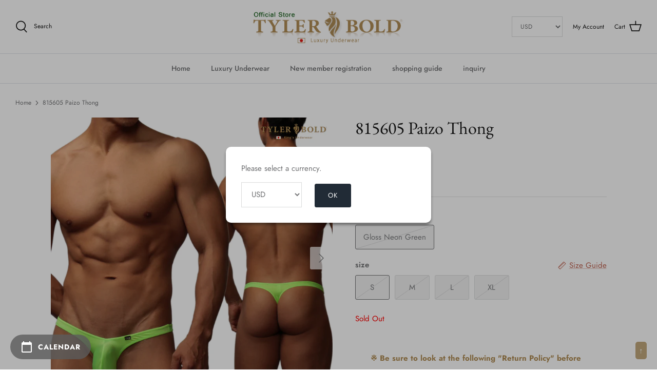

--- FILE ---
content_type: text/html; charset=utf-8
request_url: https://en.tylerbold.jp/products/815605?shpxid=62f5aa1b-9f5c-4a8b-aaeb-71514de77e72
body_size: 51294
content:
<!DOCTYPE html>
<html lang="en" dir="ltr">
<head>
  <style>
  ul.splide__list li {
  margin-right: 20px!important;
}
</style>
<!-- Google Tag Manager -->
<script>(function(w,d,s,l,i){w[l]=w[l]||[];w[l].push({'gtm.start':
new Date().getTime(),event:'gtm.js'});var f=d.getElementsByTagName(s)[0],
j=d.createElement(s),dl=l!='dataLayer'?'&l='+l:'';j.async=true;j.src=
'https://www.googletagmanager.com/gtm.js?id='+i+dl;f.parentNode.insertBefore(j,f);
})(window,document,'script','dataLayer','GTM-TM28DWP');</script>
<!-- End Google Tag Manager --><!-- /snippets/ls-head.liquid -->
<!-- /snippets/ls-sdk.liquid -->
<script type="text/javascript">
  window.LangShopConfig = {
    "currentLanguage": "en",
    "currentCurrency": "usd",
    "currentCountry": "ZW",
    "shopifyLocales":[{"code":"en","rootUrl":"\/"}    ],"shopifyCurrencies": ["AED","AFN","ALL","AMD","ANG","AUD","AWG","AZN","BAM","BBD","BDT","BGN","BIF","BND","BOB","BSD","BWP","BZD","CAD","CDF","CHF","CNY","CRC","CVE","CZK","DJF","DKK","DOP","DZD","EGP","ETB","EUR","FJD","FKP","GBP","GMD","GNF","GTQ","GYD","HKD","HNL","HUF","IDR","ILS","INR","ISK","JMD","JPY","KES","KGS","KHR","KMF","KRW","KYD","KZT","LAK","LBP","LKR","MAD","MDL","MKD","MMK","MNT","MOP","MUR","MVR","MWK","MYR","NGN","NIO","NPR","NZD","PEN","PGK","PHP","PKR","PLN","PYG","QAR","RON","RSD","RWF","SAR","SBD","SEK","SGD","SHP","SLL","STD","THB","TJS","TOP","TTD","TWD","TZS","UAH","UGX","USD","UYU","UZS","VND","VUV","WST","XAF","XCD","XOF","XPF","YER"],
    "originalLanguage":{"code":"ja","alias":null,"title":"Japanese","icon":null,"published":true,"active":false},
    "targetLanguages":[{"code":"en","alias":null,"title":"English","icon":null,"published":true,"active":true}],
    "languagesSwitchers":[{"id":4116929775,"title":null,"type":"dropdown","status":"disabled","display":"all","position":"bottom-right","offset":"10px 10px","shortTitles":true,"isolateStyles":true,"icons":"rounded","sprite":"flags","defaultStyles":true,"devices":{"mobile":{"visible":true,"minWidth":null,"maxWidth":{"value":480,"dimension":"px"}},"tablet":{"visible":true,"minWidth":{"value":481,"dimension":"px"},"maxWidth":{"value":1023,"dimension":"px"}},"desktop":{"visible":true,"minWidth":{"value":1024,"dimension":"px"},"maxWidth":null}},"styles":{"dropdown":{"activeContainer":{"padding":{"top":{"value":8,"dimension":"px"},"right":{"value":10,"dimension":"px"},"bottom":{"value":8,"dimension":"px"},"left":{"value":10,"dimension":"px"}},"background":"rgba(255,255,255,0.95)","borderRadius":{"topLeft":{"value":0,"dimension":"px"},"topRight":{"value":0,"dimension":"px"},"bottomLeft":{"value":0,"dimension":"px"},"bottomRight":{"value":0,"dimension":"px"}},"borderTop":{"color":"rgba(224, 224, 224, 1)","style":"solid","width":{"value":1,"dimension":"px"}},"borderRight":{"color":"rgba(224, 224, 224, 1)","style":"solid","width":{"value":1,"dimension":"px"}},"borderBottom":{"color":"rgba(224, 224, 224, 1)","style":"solid","width":{"value":1,"dimension":"px"}},"borderLeft":{"color":"rgba(224, 224, 224, 1)","style":"solid","width":{"value":1,"dimension":"px"}}},"activeContainerHovered":null,"activeItem":{"fontSize":{"value":13,"dimension":"px"},"fontFamily":"Open Sans","color":"rgba(39, 46, 49, 1)"},"activeItemHovered":null,"activeItemIcon":{"offset":{"value":10,"dimension":"px"},"position":"left"},"dropdownContainer":{"animation":"sliding","background":"rgba(255,255,255,0.95)","borderRadius":{"topLeft":{"value":0,"dimension":"px"},"topRight":{"value":0,"dimension":"px"},"bottomLeft":{"value":0,"dimension":"px"},"bottomRight":{"value":0,"dimension":"px"}},"borderTop":{"color":"rgba(224, 224, 224, 1)","style":"solid","width":{"value":1,"dimension":"px"}},"borderRight":{"color":"rgba(224, 224, 224, 1)","style":"solid","width":{"value":1,"dimension":"px"}},"borderBottom":{"color":"rgba(224, 224, 224, 1)","style":"solid","width":{"value":1,"dimension":"px"}},"borderLeft":{"color":"rgba(224, 224, 224, 1)","style":"solid","width":{"value":1,"dimension":"px"}},"padding":{"top":{"value":0,"dimension":"px"},"right":{"value":0,"dimension":"px"},"bottom":{"value":0,"dimension":"px"},"left":{"value":0,"dimension":"px"}}},"dropdownContainerHovered":null,"dropdownItem":{"padding":{"top":{"value":8,"dimension":"px"},"right":{"value":10,"dimension":"px"},"bottom":{"value":8,"dimension":"px"},"left":{"value":10,"dimension":"px"}},"fontSize":{"value":13,"dimension":"px"},"fontFamily":"Open Sans","color":"rgba(39, 46, 49, 1)"},"dropdownItemHovered":{"color":"rgba(27, 160, 227, 1)"},"dropdownItemIcon":{"position":"left","offset":{"value":10,"dimension":"px"}},"arrow":{"color":"rgba(39, 46, 49, 1)","position":"right","offset":{"value":20,"dimension":"px"},"size":{"value":6,"dimension":"px"}}},"inline":{"container":{"background":"rgba(255,255,255,0.95)","borderRadius":{"topLeft":{"value":4,"dimension":"px"},"topRight":{"value":4,"dimension":"px"},"bottomLeft":{"value":4,"dimension":"px"},"bottomRight":{"value":4,"dimension":"px"}},"borderTop":{"color":"rgba(224, 224, 224, 1)","style":"solid","width":{"value":1,"dimension":"px"}},"borderRight":{"color":"rgba(224, 224, 224, 1)","style":"solid","width":{"value":1,"dimension":"px"}},"borderBottom":{"color":"rgba(224, 224, 224, 1)","style":"solid","width":{"value":1,"dimension":"px"}},"borderLeft":{"color":"rgba(224, 224, 224, 1)","style":"solid","width":{"value":1,"dimension":"px"}}},"containerHovered":null,"item":{"background":"transparent","padding":{"top":{"value":8,"dimension":"px"},"right":{"value":10,"dimension":"px"},"bottom":{"value":8,"dimension":"px"},"left":{"value":10,"dimension":"px"}},"fontSize":{"value":13,"dimension":"px"},"fontFamily":"Open Sans","color":"rgba(39, 46, 49, 1)"},"itemHovered":{"background":"rgba(245, 245, 245, 1)","color":"rgba(39, 46, 49, 1)"},"itemActive":{"background":"rgba(245, 245, 245, 1)","color":"rgba(27, 160, 227, 1)"},"itemIcon":{"position":"left","offset":{"value":10,"dimension":"px"}}},"ios":{"activeContainer":{"padding":{"top":{"value":0,"dimension":"px"},"right":{"value":0,"dimension":"px"},"bottom":{"value":0,"dimension":"px"},"left":{"value":0,"dimension":"px"}},"background":"rgba(255,255,255,0.95)","borderRadius":{"topLeft":{"value":0,"dimension":"px"},"topRight":{"value":0,"dimension":"px"},"bottomLeft":{"value":0,"dimension":"px"},"bottomRight":{"value":0,"dimension":"px"}},"borderTop":{"color":"rgba(224, 224, 224, 1)","style":"solid","width":{"value":1,"dimension":"px"}},"borderRight":{"color":"rgba(224, 224, 224, 1)","style":"solid","width":{"value":1,"dimension":"px"}},"borderBottom":{"color":"rgba(224, 224, 224, 1)","style":"solid","width":{"value":1,"dimension":"px"}},"borderLeft":{"color":"rgba(224, 224, 224, 1)","style":"solid","width":{"value":1,"dimension":"px"}}},"activeContainerHovered":null,"activeItem":{"fontSize":{"value":13,"dimension":"px"},"fontFamily":"Open Sans","color":"rgba(39, 46, 49, 1)","padding":{"top":{"value":8,"dimension":"px"},"right":{"value":10,"dimension":"px"},"bottom":{"value":8,"dimension":"px"},"left":{"value":10,"dimension":"px"}}},"activeItemHovered":null,"activeItemIcon":{"position":"left","offset":{"value":10,"dimension":"px"}},"modalOverlay":{"background":"rgba(0, 0, 0, 0.7)"},"wheelButtonsContainer":{"background":"rgba(255, 255, 255, 1)","padding":{"top":{"value":8,"dimension":"px"},"right":{"value":10,"dimension":"px"},"bottom":{"value":8,"dimension":"px"},"left":{"value":10,"dimension":"px"}},"borderTop":{"color":"rgba(224, 224, 224, 1)","style":"solid","width":{"value":0,"dimension":"px"}},"borderRight":{"color":"rgba(224, 224, 224, 1)","style":"solid","width":{"value":0,"dimension":"px"}},"borderBottom":{"color":"rgba(224, 224, 224, 1)","style":"solid","width":{"value":1,"dimension":"px"}},"borderLeft":{"color":"rgba(224, 224, 224, 1)","style":"solid","width":{"value":0,"dimension":"px"}}},"wheelCloseButton":{"fontSize":{"value":14,"dimension":"px"},"fontFamily":"Open Sans","color":"rgba(39, 46, 49, 1)","fontWeight":"bold"},"wheelCloseButtonHover":null,"wheelSubmitButton":{"fontSize":{"value":14,"dimension":"px"},"fontFamily":"Open Sans","color":"rgba(39, 46, 49, 1)","fontWeight":"bold"},"wheelSubmitButtonHover":null,"wheelPanelContainer":{"background":"rgba(255, 255, 255, 1)"},"wheelLine":{"borderTop":{"color":"rgba(224, 224, 224, 1)","style":"solid","width":{"value":1,"dimension":"px"}},"borderRight":{"color":"rgba(224, 224, 224, 1)","style":"solid","width":{"value":0,"dimension":"px"}},"borderBottom":{"color":"rgba(224, 224, 224, 1)","style":"solid","width":{"value":1,"dimension":"px"}},"borderLeft":{"color":"rgba(224, 224, 224, 1)","style":"solid","width":{"value":0,"dimension":"px"}}},"wheelItem":{"background":"transparent","padding":{"top":{"value":8,"dimension":"px"},"right":{"value":10,"dimension":"px"},"bottom":{"value":8,"dimension":"px"},"left":{"value":10,"dimension":"px"}},"fontSize":{"value":13,"dimension":"px"},"fontFamily":"Open Sans","color":"rgba(39, 46, 49, 1)","justifyContent":"flex-start"},"wheelItemIcon":{"position":"left","offset":{"value":10,"dimension":"px"}}},"modal":{"activeContainer":{"padding":{"top":{"value":0,"dimension":"px"},"right":{"value":0,"dimension":"px"},"bottom":{"value":0,"dimension":"px"},"left":{"value":0,"dimension":"px"}},"background":"rgba(255,255,255,0.95)","borderRadius":{"topLeft":{"value":0,"dimension":"px"},"topRight":{"value":0,"dimension":"px"},"bottomLeft":{"value":0,"dimension":"px"},"bottomRight":{"value":0,"dimension":"px"}},"borderTop":{"color":"rgba(224, 224, 224, 1)","style":"solid","width":{"value":1,"dimension":"px"}},"borderRight":{"color":"rgba(224, 224, 224, 1)","style":"solid","width":{"value":1,"dimension":"px"}},"borderBottom":{"color":"rgba(224, 224, 224, 1)","style":"solid","width":{"value":1,"dimension":"px"}},"borderLeft":{"color":"rgba(224, 224, 224, 1)","style":"solid","width":{"value":1,"dimension":"px"}}},"activeContainerHovered":null,"activeItem":{"fontSize":{"value":13,"dimension":"px"},"fontFamily":"Open Sans","color":"rgba(39, 46, 49, 1)","padding":{"top":{"value":8,"dimension":"px"},"right":{"value":10,"dimension":"px"},"bottom":{"value":8,"dimension":"px"},"left":{"value":10,"dimension":"px"}}},"activeItemHovered":null,"activeItemIcon":{"position":"left","offset":{"value":10,"dimension":"px"}},"modalOverlay":{"background":"rgba(0, 0, 0, 0.7)"},"modalContent":{"animation":"sliding-down","background":"rgba(255, 255, 255, 1)","maxHeight":{"value":80,"dimension":"vh"},"maxWidth":{"value":80,"dimension":"vw"},"width":{"value":320,"dimension":"px"}},"modalContentHover":null,"modalItem":{"reverseElements":true,"fontSize":{"value":11,"dimension":"px"},"fontFamily":"Open Sans","color":"rgba(102, 102, 102, 1)","textTransform":"uppercase","fontWeight":"bold","justifyContent":"space-between","letterSpacing":{"value":3,"dimension":"px"},"padding":{"top":{"value":20,"dimension":"px"},"right":{"value":26,"dimension":"px"},"bottom":{"value":20,"dimension":"px"},"left":{"value":26,"dimension":"px"}}},"modalItemIcon":{"offset":{"value":20,"dimension":"px"}},"modalItemRadio":{"size":{"value":20,"dimension":"px"},"offset":{"value":20,"dimension":"px"},"color":"rgba(193, 202, 202, 1)"},"modalItemHovered":{"background":"rgba(255, 103, 99, 0.5)","color":"rgba(254, 236, 233, 1)"},"modalItemHoveredRadio":{"size":{"value":20,"dimension":"px"},"offset":{"value":20,"dimension":"px"},"color":"rgba(254, 236, 233, 1)"},"modalActiveItem":{"fontSize":{"value":15,"dimension":"px"},"color":"rgba(254, 236, 233, 1)","background":"rgba(255, 103, 99, 1)"},"modalActiveItemRadio":{"size":{"value":24,"dimension":"px"},"offset":{"value":18,"dimension":"px"},"color":"rgba(255, 255, 255, 1)"},"modalActiveItemHovered":null,"modalActiveItemHoveredRadio":null},"select":{"container":{"background":"rgba(255,255,255, 1)","borderRadius":{"topLeft":{"value":4,"dimension":"px"},"topRight":{"value":4,"dimension":"px"},"bottomLeft":{"value":4,"dimension":"px"},"bottomRight":{"value":4,"dimension":"px"}},"borderTop":{"color":"rgba(204, 204, 204, 1)","style":"solid","width":{"value":1,"dimension":"px"}},"borderRight":{"color":"rgba(204, 204, 204, 1)","style":"solid","width":{"value":1,"dimension":"px"}},"borderBottom":{"color":"rgba(204, 204, 204, 1)","style":"solid","width":{"value":1,"dimension":"px"}},"borderLeft":{"color":"rgba(204, 204, 204, 1)","style":"solid","width":{"value":1,"dimension":"px"}}},"text":{"padding":{"top":{"value":5,"dimension":"px"},"right":{"value":8,"dimension":"px"},"bottom":{"value":5,"dimension":"px"},"left":{"value":8,"dimension":"px"}},"fontSize":{"value":13,"dimension":"px"},"fontFamily":"Open Sans","color":"rgba(39, 46, 49, 1)","lineHeight":{"value":13,"dimension":"px"}}}}}],
    "defaultCurrency":{"code":"jpy","title":"Yen","icon":null,"rate":114.9555,"formatWithCurrency":"¥{{amount_no_decimals}} JPY","formatWithoutCurrency":"¥{{amount_no_decimals}}"},
    "targetCurrencies":null,
    "currenciesSwitchers":[],
    "languageDetection":"browser",
    "languagesCountries":[{"code":"en","countries":["as","ai","ag","ar","aw","au","bs","bh","bd","bb","bz","bm","bw","br","io","bn","kh","cm","ca","ky","cx","cc","ck","cr","cy","dk","dm","eg","et","fk","fj","gm","gh","gi","gr","gl","gd","gu","gg","gy","hk","is","in","id","ie","im","il","jm","je","jo","ke","ki","kr","kw","la","lb","ls","lr","ly","my","mv","mt","mh","mu","fm","mc","ms","na","nr","np","an","nz","ni","ng","nu","nf","mp","om","pk","pw","pa","pg","ph","pn","pr","qa","rw","sh","kn","lc","vc","ws","sc","sl","sg","sb","so","za","gs","lk","sd","sr","sz","sy","tz","th","tl","tk","to","tt","tc","tv","ug","ua","ae","gb","us","um","vu","vn","vg","vi","zm","zw","bq","ss","sx","cw"]},{"code":"ja","countries":["jp"]}],
    "languagesBrowsers":[{"code":"en","browsers":["en-US","en-AU","en-BZ","en-CA","en-CB","en-GB","en-IN","en-IE","en-JM","en-NZ","en-PH","en-ZA","en-TT"]},{"code":"ja","browsers":["ja"]}],
    "currencyDetection":"language",
    "currenciesLanguages":[{"code":"jpy","languages":["ja"]},{"code":"usd","languages":["zh","nl","en","fil","fr","haw","id","pt","es","to","en-US"]}],
    "currenciesCountries":[{"code":"jpy","countries":["jp"]},{"code":"usd","countries":["as","bq","ec","fm","gu","io","mh","mp","pr","pw","sv","tc","tl","um","us","vg","vi"]}],
    "recommendationAlert":{"type":"banner","status":"disabled","isolateStyles":true,"styles":{"banner":{"bannerContainer":{"position":"top","spacing":10,"borderTop":{"color":"rgba(0,0,0,0.2)","style":"solid","width":{"value":0,"dimension":"px"}},"borderRight":{"color":"rgba(0,0,0,0.2)","style":"solid","width":{"value":0,"dimension":"px"}},"borderBottom":{"color":"rgba(0,0,0,0.2)","style":"solid","width":{"value":1,"dimension":"px"}},"borderLeft":{"color":"rgba(0,0,0,0.2)","style":"solid","width":{"value":0,"dimension":"px"}},"padding":{"top":{"value":23,"dimension":"px"},"right":{"value":55,"dimension":"px"},"bottom":{"value":23,"dimension":"px"},"left":{"value":55,"dimension":"px"}},"background":"rgba(255, 255, 255, 1)"},"bannerMessage":{"fontSize":{"value":16,"dimension":"px"}},"selectorContainer":{"background":"rgba(244,244,244, 1)","borderRadius":{"topLeft":{"value":2,"dimension":"px"},"topRight":{"value":2,"dimension":"px"},"bottomLeft":{"value":2,"dimension":"px"},"bottomRight":{"value":2,"dimension":"px"}},"borderTop":{"color":"rgba(204, 204, 204, 1)","style":"solid","width":{"value":0,"dimension":"px"}},"borderRight":{"color":"rgba(204, 204, 204, 1)","style":"solid","width":{"value":0,"dimension":"px"}},"borderBottom":{"color":"rgba(204, 204, 204, 1)","style":"solid","width":{"value":0,"dimension":"px"}},"borderLeft":{"color":"rgba(204, 204, 204, 1)","style":"solid","width":{"value":0,"dimension":"px"}}},"selectorContainerHovered":null,"selectorText":{"padding":{"top":{"value":8,"dimension":"px"},"right":{"value":8,"dimension":"px"},"bottom":{"value":8,"dimension":"px"},"left":{"value":8,"dimension":"px"}},"fontSize":{"value":16,"dimension":"px"},"fontFamily":"Open Sans","color":"rgba(39, 46, 49, 1)"},"selectorTextHovered":null,"changeButton":{"borderTop":{"color":"transparent","style":"solid","width":{"value":0,"dimension":"px"}},"borderRight":{"color":"transparent","style":"solid","width":{"value":0,"dimension":"px"}},"borderBottom":{"color":"transparent","style":"solid","width":{"value":0,"dimension":"px"}},"borderLeft":{"color":"transparent","style":"solid","width":{"value":0,"dimension":"px"}},"fontSize":{"value":16,"dimension":"px"},"borderRadius":{"topLeft":{"value":2,"dimension":"px"},"topRight":{"value":2,"dimension":"px"},"bottomLeft":{"value":2,"dimension":"px"},"bottomRight":{"value":2,"dimension":"px"}},"padding":{"top":{"value":8,"dimension":"px"},"right":{"value":8,"dimension":"px"},"bottom":{"value":8,"dimension":"px"},"left":{"value":8,"dimension":"px"}},"background":"rgba(0, 0, 0, 1)","color":"rgba(255, 255, 255, 1)"},"changeButtonHovered":null,"closeButton":{"fontSize":{"value":16,"dimension":"px"},"color":"rgba(0, 0, 0, 1)"},"closeButtonHovered":null},"popup":{"popupContainer":{"position":"bottom-left","spacing":10,"offset":{"value":10,"dimension":"px"},"maxWidth":{"value":30,"dimension":"rem"},"borderTop":{"color":"rgba(0,0,0,0.2)","style":"solid","width":{"value":0,"dimension":"px"}},"borderRight":{"color":"rgba(0,0,0,0.2)","style":"solid","width":{"value":0,"dimension":"px"}},"borderBottom":{"color":"rgba(0,0,0,0.2)","style":"solid","width":{"value":1,"dimension":"px"}},"borderLeft":{"color":"rgba(0,0,0,0.2)","style":"solid","width":{"value":0,"dimension":"px"}},"padding":{"top":{"value":23,"dimension":"px"},"right":{"value":55,"dimension":"px"},"bottom":{"value":23,"dimension":"px"},"left":{"value":55,"dimension":"px"}},"background":"rgba(255, 255, 255, 1)"},"popupMessage":{"fontSize":{"value":16,"dimension":"px"}},"selectorContainer":{"background":"rgba(244,244,244, 1)","borderRadius":{"topLeft":{"value":2,"dimension":"px"},"topRight":{"value":2,"dimension":"px"},"bottomLeft":{"value":2,"dimension":"px"},"bottomRight":{"value":2,"dimension":"px"}},"borderTop":{"color":"rgba(204, 204, 204, 1)","style":"solid","width":{"value":0,"dimension":"px"}},"borderRight":{"color":"rgba(204, 204, 204, 1)","style":"solid","width":{"value":0,"dimension":"px"}},"borderBottom":{"color":"rgba(204, 204, 204, 1)","style":"solid","width":{"value":0,"dimension":"px"}},"borderLeft":{"color":"rgba(204, 204, 204, 1)","style":"solid","width":{"value":0,"dimension":"px"}}},"selectorContainerHovered":null,"selectorText":{"padding":{"top":{"value":8,"dimension":"px"},"right":{"value":8,"dimension":"px"},"bottom":{"value":8,"dimension":"px"},"left":{"value":8,"dimension":"px"}},"fontSize":{"value":16,"dimension":"px"},"fontFamily":"Open Sans","color":"rgba(39, 46, 49, 1)"},"selectorTextHovered":null,"changeButton":{"borderTop":{"color":"transparent","style":"solid","width":{"value":0,"dimension":"px"}},"borderRight":{"color":"transparent","style":"solid","width":{"value":0,"dimension":"px"}},"borderBottom":{"color":"transparent","style":"solid","width":{"value":0,"dimension":"px"}},"borderLeft":{"color":"transparent","style":"solid","width":{"value":0,"dimension":"px"}},"fontSize":{"value":16,"dimension":"px"},"borderRadius":{"topLeft":{"value":2,"dimension":"px"},"topRight":{"value":2,"dimension":"px"},"bottomLeft":{"value":2,"dimension":"px"},"bottomRight":{"value":2,"dimension":"px"}},"padding":{"top":{"value":8,"dimension":"px"},"right":{"value":8,"dimension":"px"},"bottom":{"value":8,"dimension":"px"},"left":{"value":8,"dimension":"px"}},"background":"rgba(0, 0, 0, 1)","color":"rgba(255, 255, 255, 1)"},"changeButtonHovered":null,"closeButton":{"fontSize":{"value":16,"dimension":"px"},"color":"rgba(0, 0, 0, 1)"},"closeButtonHovered":null}}},
    "currencyInQueryParam":true,
    "allowAutomaticRedirects":false,
    "storeMoneyFormat": "${{amount}}",
    "storeMoneyWithCurrencyFormat": "${{amount}} USD",
    "themeDynamics":[{"before":"\u003e","search":"とても繊細で傷つきやすい生地ですのでお取扱いには十分お気をつけくださいませ。 また生地の性質上、製品上がりにばらつき、傷、生地自体によこすじ、染み等がある場合がございます。","replace":"Because it is a very delicate and scratchful fabric, please handle enough to handle. In addition, due to the nature of the fabric, it may vary from the product, the wound, the fabric itself, and there is a stain or the like.","after":"\u003c"},{"before":"\u003e","search":"メンズアンダーウェア・男性下着という非常にデリケートな商品ですので衛生管理上、着用の有無に関わらず商品発送後の返品及びサイズ交換はお受けできません。","replace":"Since it is a very delicate product called Men's Underwear, Male Underwear, we can not accept returns and size exchanges after product shipping regardless of wearing and without wear.","after":"\u003c"},{"before":"\u003e","search":"3.生産時期によりベルトのデザイン、アンダーウェアの縫い目、糸の色、パターンの仕様、洗濯ネームのデザイン等を予告なく変更いたします。","replace":"3. Due to production time, we will change the design of the belt, the underwear seams, the color of the yarn, the design of the pattern, and the design of the laundry name without notice.","after":"\u003c"},{"before":"\u003e","search":"ウエストと足口のゴムは生地と同色に染色しますとゴムが硬くなり、フィット感を損ないますのであえて染色しておりません。","replace":"Waist and foot mouth rubber stained the same color as the fabric, the rubber is hard and the feeling of fit is impaired, so it does not stain it.","after":"\u003c"},{"before":"\u003e","search":"極上で気持ちいい穿き心地を追及する為、常に改良しておりますので生産時期によりパターンの規格を変更しております。","replace":"We are always improving to pursue the pleasant and pleasant flood, so we have changed the pattern standard through production time.","after":"\u003c"},{"before":"\u003e","search":"生産時期により早期発送できる場合もございますので弊社からのメールを必ず定期的にご確認をお願い申し上げます。","replace":"Since it may be possible to ship early due to production time, please confirm regularly from our company.","after":"\u003c"},{"before":"\u003e","search":"5.予約注文商品と予約注文商品意外と一緒にご注文された場合、発送は予約注文商品と一緒に発送致します。","replace":"5. Pre-ordered products and reservation order If you are ordered together with unexpectedly, shipping will be shipped with booking order products.","after":"\u003c"},{"before":"\u003e","search":"4.生産するタイミングで生地が無い場合、他のカラーや他の商品にご変更いただく場合がございます。","replace":"4. If there is no fabric at the timing to be produced, you may change to other colors and other products.","after":"\u003c"},{"before":"\u003e","search":"ご注文いただいた場合、上記内容をすべてご理解いただいたと判断させていただきます。","replace":"If you ordered, we will judge that all the above contents were understood.","after":"\u003c"},{"before":"\u003e","search":"【 身生地 】ポリエステル80%　ポリウレタン(スパンデックス)20%","replace":"Fabric: Stretchy, supportive, and breathable spandex. 80% polyester, 20% polyurethane","after":"\u003c"},{"before":"\u003e","search":"【 Made by Tyler Bold, in Japan 】","replace":"Made by TYLERBOLD in JAPAN","after":"\u003c"},{"before":"\u003e","search":"【 Made by Tyler Bold, in Japan 】","replace":"Made by TYLERBOLD in Japan","after":"\u003c"},{"before":"\u003e","search":"1.決済は代金引換以外、前払いになりますのでご注意下さいませ。","replace":"1. Please note that payment will be prepaid other than cash on delivery.","after":"\u003c"},{"before":"\u003e","search":"※コチラの商品は特別にご注文日より一週間前後で発送いたします","replace":"This product will be shipped within one week from the order date.","after":"\u003c"},{"before":"\u003e","search":"2.予約注文につき、ご注文後のキャンセルは受付できません。","replace":"2. Cancellation after ordering can not be accepted for pre-booking order.","after":"\u003c"},{"before":"\u003e","search":"但し在庫をご用意できない場合、他の商品にご変更いただきます","replace":"However, if there is no stock, we may ask you to change to another product.","after":"\u003c"},{"before":"\u003e","search":"ベルトのデザイン及びカラー等は予告なく変更いたします。","replace":"Belt design and color, etc. will be changed without notice.","after":"\u003c"},{"before":"\u003e","search":"※予約注文の発送はご注文日より90日以内になります。","replace":"※ Shipping of pre-order orders will be within 90 days of order date.","after":"\u003c"},{"before":"\u003e","search":"Gloss Fluorescent Orange","replace":"Gloss Neon Orange","after":"\u003c"},{"before":"\u003e","search":"Gloss Fluorescent Yellow","replace":"Gloss Neon Yellow","after":"\u003c"},{"before":"\u003e","search":"Gloss Fluorescent Green","replace":"Gloss Neon Green","after":"\u003c"},{"before":"\u003e","search":"Gloss Fluorescent Pink","replace":"Gloss Neon Pink","after":"\u003c"},{"before":"\u003e","search":"お使いのモニターによりカラーが異なります。","replace":"The color differs depending on your monitor.","after":"\u003c"},{"before":"\u003e","search":"Gross Champagne Gold","replace":"Gloss Champagne Gold","after":"\u003c"},{"before":"\u003e","search":"【 シーム(フロントの縫い目) 】","replace":"Seam at the front","after":"\u003c"},{"before":"\u003e","search":"Brazilian Bikinis","replace":"Mesco Bikinis","after":"\u003c"},{"before":"\u003e","search":"予約注文（ご注文日より90日以内）","replace":"Pre-order (within 90 days from your order date)","after":"\u003c"},{"before":"\u003e","search":"Gross red purple","replace":"Gloss red purple","after":"\u003c"},{"before":"\u003e","search":"あなたにお勧めのアンダーウェア","replace":"You may also like","after":"\u003c"},{"before":"\u003e","search":"glossy sky blue","replace":"Gloss Sky Blue","after":"\u003c"},{"before":"\u003e","search":"Gross Sky Blue","replace":"Gloss Sky Blue","after":"\u003c"},{"before":"\u003e","search":"シーム(フロントの縫い目) ","replace":"Seam","after":"\u003c"},{"before":"\u003e","search":"グロスロゴイエロー×ブラック","replace":"Gloss Logo Yellow × Black","after":"\u003c"},{"before":"\u003e","search":"グロスブラック×シルバー","replace":"Gloss Black x Silver","after":"\u003c"},{"before":"\u003e","search":"1週間発送アンダーウェア","replace":"1week ships Underwears","after":"\u003c"},{"before":"\u003e","search":"グロスメタリックグリーン","replace":"Gloss Metallic green","after":"\u003c"},{"before":"\u003e","search":"グロスレインボーネイビー","replace":"Gloss Rainbow Navy","after":"\u003c"},{"before":"\u003e","search":"グロスレインボーブラック","replace":"Gloss Rainbow Black","after":"\u003c"},{"before":"\u003e","search":"グロスレインボーパープル","replace":"Gloss Rainbow Purple","after":"\u003c"},{"before":"\u003e","search":"グロスブラック×ゴールド","replace":"Gloss Black × Gold","after":"\u003c"},{"before":"\u003e","search":"グロスシャンパンゴールド","replace":"Gloss Champagne Gold","after":"\u003c"},{"before":"\u003e","search":"グロスホワイト×ゴールド","replace":"Gloss White × Gold","after":"\u003c"},{"before":"\u003e","search":"グロスレインボーホワイト","replace":"Gloss Rainbow White","after":"\u003c"},{"before":"\u003e","search":"gloss yellow","replace":"Gloss Yellow","after":"\u003c"},{"before":"\u003e","search":"グロスメタリックシルバー","replace":"Gloss Metallic Silver","after":"\u003c"},{"before":"\u003e","search":"グロスイエローグリーン","replace":"Gloss Yellow green","after":"\u003c"},{"before":"\u003e","search":"すべてのアンダーウェア","replace":"Overall Underwear","after":"\u003c"},{"before":"\u003e","search":"グロスブルー×ゴールド","replace":"Gloss Blue × Gold","after":"\u003c"},{"before":"\u003e","search":"グロスメタリックブルー","replace":"Gloss Metallic Blue","after":"\u003c"},{"before":"\u003e","search":"gloss black","replace":"Gloss Black","after":"\u003c"},{"before":"\u003e","search":"スーパーローライズ3D","replace":"Super Low-Rise","after":"\u003c"},{"before":"\u003e","search":"gloss white","replace":"Gloss White","after":"\u003c"},{"before":"\u003e","search":"グロスシャンパンピンク","replace":"Gloss Champagne Pink","after":"\u003c"},{"before":"\u003e","search":"ウルトラローライズ3D","replace":"Ultra Low-Rise","after":"\u003c"},{"before":"\u003e","search":"gloss pink","replace":"Gloss Pink","after":"\u003c"},{"before":"\u003e","search":"グロスレモンイエロー","replace":"Gloss Lemon Yellow","after":"\u003c"},{"before":"\u003e","search":"グロスレッドパープル","replace":"Gloss Red purple","after":"\u003c"},{"before":"\u003e","search":"レインボーバタフライ","replace":"Rainbow Butterfly","after":"\u003c"},{"before":"\u003e","search":"グロスロイヤルブルー","replace":"Gloss Royal Blue","after":"\u003c"},{"before":"\u003e","search":"グロスダークゴールド","replace":"Gloss Dark Gold","after":"\u003c"},{"before":"\u003e","search":"TYLER BOLD","replace":"TYLERBOLD","after":"\u003c"},{"before":"\u003e","search":"Tyler Bold","replace":"TYLERBOLD","after":"\u003c"},{"before":"\u003e","search":"エナメル・ラテックス","replace":"Enamel・Latex","after":"\u003c"},{"before":"\u003e","search":"Tyler bold","replace":"TYLERBOLD","after":"\u003c"},{"before":"\u003e","search":"gloss blue","replace":"Gloss Blue","after":"\u003c"},{"before":"\u003e","search":"【 立体裁断 】3D","replace":"Style: Front pouch","after":"\u003c"},{"before":"\u003e","search":"グロスピンクゴールド","replace":"Gloss Pink gold","after":"\u003c"},{"before":"\u003e","search":"グロスライトオレンジ","replace":"Gloss Light orange","after":"\u003c"},{"before":"\u003e","search":"グロスバイオレット","replace":"Gloss Violet","after":"\u003c"},{"before":"\u003e","search":"グロススカイブルー","replace":"Gloss Sky Blue","after":"\u003c"},{"before":"\u003e","search":"エレガントフラワー","replace":"Elegant Flower","after":"\u003c"},{"before":"\u003e","search":"オフィシャルブログ","replace":"Official Blog","after":"\u003c"},{"before":"\u003e","search":"グロスライトレッド","replace":"Gloss Light Red","after":"\u003c"},{"before":"\u003e","search":"ティアドロップ3D","replace":"Teardrop","after":"\u003c"},{"before":"\u003e","search":"ジョックストラップ","replace":"Jock Straps","after":"\u003c"},{"before":"\u003e","search":"フルボリューム3D","replace":"Full volume","after":"\u003c"},{"before":"\u003e","search":"クリアランスセール","replace":"Clearance sale","after":"\u003c"},{"before":"\u003e","search":"グロス蛍光イエロー","replace":"Gloss Noen yellow","after":"\u003c"},{"before":"\u003e","search":"ブラジリアンビキニ","replace":"Brazilian Bikinis","after":"\u003c"},{"before":"\u003e","search":"レインボーフラワー","replace":"Rainbow Flower","after":"\u003c"},{"before":"\u003e","search":"グロス蛍光オレンジ","replace":"Gloss Neon orange","after":"\u003c"},{"before":"\u003e","search":"グロス蛍光パープル","replace":"Gloss Neon purple","after":"\u003c"},{"before":"\u003e","search":"裏タイラーボールド","replace":"Secret page (members only)","after":"\u003c"},{"before":"\u003e","search":"グロス蛍光オレンジ","replace":"Gloss Neon orange","after":"\u003c"},{"before":"\u003e","search":"jockstrap","replace":"Jock Straps","after":"\u003c"},{"before":"\u003e","search":"【 生地の薄さ 】","replace":"Thin","after":"\u003c"},{"before":"\u003e","search":"コーポレートサイト","replace":"Corporate site","after":"\u003c"},{"before":"\u003e","search":"グロス蛍光グリーン","replace":"Gloss Neon green","after":"\u003c"},{"before":"\u003e","search":"タイラーボールド","replace":"TYLERBOLD","after":"\u003c"},{"before":"\u003e","search":"予約注文ポリシー","replace":"Pre-order policy","after":"\u003c"},{"before":"\u003e","search":"グロス蛍光ピンク","replace":"Gloss Neon pink","after":"\u003c"},{"before":"\u003e","search":"ボクサーブリーフ","replace":"Boxer Briefs","after":"\u003c"},{"before":"\u003e","search":"グロスレインボー","replace":"Gloss Rainbow","after":"\u003c"},{"before":"\u003e","search":"Newレオパード","replace":"New Leopard","after":"\u003c"},{"before":"\u003e","search":"グロスブラック","replace":"Gloss Black","after":"\u003c"},{"before":"\u003e","search":"グロスパープル","replace":"Gloss Purple","after":"\u003c"},{"before":"\u003e","search":"メドゥーサ3D","replace":"Medusa","after":"\u003c"},{"before":"\u003e","search":"グロスゴールド","replace":"Gloss Gold","after":"\u003c"},{"before":"\u003e","search":"予約注文の概要","replace":"Overview of pre-order","after":"\u003c"},{"before":"\u003e","search":"グロスネイビー","replace":"Gloss Navy","after":"\u003c"},{"before":"\u003e","search":"スーパービキニ","replace":"Super Bikinis","after":"\u003c"},{"before":"\u003e","search":"ボルテージ3D","replace":"Voltage","after":"\u003c"},{"before":"\u003e","search":"グロスグリーン","replace":"Gloss Green","after":"\u003c"},{"before":"\u003e","search":"スパンデックス","replace":"Spandex","after":"\u003c"},{"before":"\u003e","search":"グロスホワイト","replace":"Gloss White","after":"\u003c"},{"before":"\u003e","search":"グロスイエロー","replace":"Gloss Yellow","after":"\u003c"},{"before":"\u003e","search":"【 伸縮性 】","replace":"Very stretched","after":"\u003c"},{"before":"\u003e","search":"1週間発送商品","replace":"1week ships Underwears","after":"\u003c"},{"before":"\u003e","search":"デザインの種類","replace":"Design type","after":"\u003c"},{"before":"\u003e","search":"エゴイスト3D","replace":"Egoist","after":"\u003c"},{"before":"\u003e","search":"ターゲット3D","replace":"Target","after":"\u003c"},{"before":"\u003e","search":"メスコビキニ","replace":"Mesco Bikinis","after":"\u003c"},{"before":"\u003e","search":"バレッタ3D","replace":"Barretta","after":"\u003c"},{"before":"\u003e","search":"ハイレグ3D","replace":"High leg","after":"\u003c"},{"before":"\u003e","search":"ローズローズ","replace":"Rose Rose","after":"\u003c"},{"before":"\u003e","search":"コネクション","replace":"Connection","after":"\u003c"},{"before":"\u003e","search":"グロスレッド","replace":"Gloss Red","after":"\u003c"},{"before":"\u003e","search":"【 股上 】","replace":"Rise","after":"\u003c"},{"before":"\u003e","search":"センチュリー","replace":"Century","after":"\u003c"},{"before":"\u003e","search":"オスカー3D","replace":"Oscar","after":"\u003c"},{"before":"\u003e","search":"colour","replace":"color","after":"\u003c"},{"before":"\u003e","search":"グロスピンク","replace":"Gloss Pink","after":"\u003c"},{"before":"\u003e","search":"グロスグレー","replace":"Gloss Gray","after":"\u003c"},{"before":"\u003e","search":"ブラガビキニ","replace":"Braga Bikinis","after":"\u003c"},{"before":"\u003e","search":"アヌール3D","replace":"Anur","after":"\u003c"},{"before":"\u003e","search":"グロスワイン","replace":"Gloss Wine","after":"\u003c"},{"before":"\u003e","search":"ミニマム3D","replace":"Minimum","after":"\u003c"},{"before":"\u003e","search":"ブラガビキニ","replace":"Braga Bikinis","after":"\u003c"},{"before":"\u003e","search":"ペニクリ3D","replace":"Penicli","after":"\u003c"},{"before":"\u003e","search":"ブースト3D","replace":"Boost","after":"\u003c"},{"before":"\u003e","search":"予約注文商品","replace":"Pre-order product","after":"\u003c"},{"before":"\u003e","search":"返品ポリシー","replace":"Return policy","after":"\u003c"},{"before":"\u003e","search":"グロスブルー","replace":"Gloss Blue","after":"\u003c"},{"before":"\u003e","search":"アマンダ3D","replace":"Amanda","after":"\u003c"},{"before":"\u003e","search":"イーグル3D","replace":"Eagle","after":"\u003c"},{"before":"\u003e","search":"ミクロ3D","replace":"Micro","after":"\u003c"},{"before":"\u003e","search":"パイゾ3D","replace":"Paizo","after":"\u003c"},{"before":"\u003e","search":"ブリン3D","replace":"Brin","after":"\u003c"},{"before":"\u003e","search":"Gross","replace":"Gloss","after":"\u003c"},{"before":"\u003e","search":"バイコ3D","replace":"Baico","after":"\u003c"},{"before":"\u003e","search":"パターン名","replace":"Pattern name","after":"\u003c"},{"before":"\u003e","search":"デリコ3D","replace":"Delico","after":"\u003c"},{"before":"\u003e","search":"ペイズリー","replace":"Paisley","after":"\u003c"},{"before":"\u003e","search":"ヴィーナス","replace":"Venus","after":"\u003c"},{"before":"\u003e","search":"レインボー","replace":"Rainbow","after":"\u003c"},{"before":"\u003e","search":"全体にあり","replace":"Top to bottom","after":"\u003c"},{"before":"\u003e","search":"レオパード","replace":"Leopard","after":"\u003c"},{"before":"\u003e","search":"ボタニカル","replace":"Botanical","after":"\u003c"},{"before":"\u003e","search":"丈（股上）","replace":"Length (in the crotch)","after":"\u003c"},{"before":"\u003e","search":"ハッセ3D","replace":"Hasse","after":"\u003c"},{"before":"\u003e","search":"ライラ3D","replace":"Lyra","after":"\u003c"},{"before":"\u003e","search":"生地の種類","replace":"Fabric","after":"\u003c"},{"before":"\u003e","search":"下方にあり","replace":"Down","after":"\u003c"},{"before":"\u003e","search":"キングダム","replace":"Kingdom","after":"\u003c"},{"before":"\u003e","search":"フェアリー","replace":"Fairy","after":"\u003c"},{"before":"\u003e","search":"カルゴ3D","replace":"Cargo","after":"\u003c"},{"before":"\u003e","search":"エロス3D","replace":"Eros","after":"\u003c"},{"before":"\u003e","search":"商品区分","replace":"merchandise category","after":"\u003c"},{"before":"\u003e","search":"レベル5","replace":"Level5","after":"\u003c"},{"before":"\u003e","search":"フェスタ","replace":"Festa","after":"\u003c"},{"before":"\u003e","search":"フラワー","replace":"Flower","after":"\u003c"},{"before":"\u003e","search":"レベル3","replace":"Level3","after":"\u003c"},{"before":"\u003e","search":"立体裁断","replace":"Style","after":"\u003c"},{"before":"\u003e","search":"グランデ","replace":"Grande","after":"\u003c"},{"before":"\u003e","search":"レベル4","replace":"Level4","after":"\u003c"},{"before":"\u003e","search":"通常商品","replace":"Regular product","after":"\u003c"},{"before":"\u003e","search":"生地の色","replace":"Fabric type","after":"\u003c"},{"before":"\u003e","search":"レベル2","replace":"Level2","after":"\u003c"},{"before":"\u003e","search":"ルージュ","replace":"Rouge","after":"\u003c"},{"before":"\u003e","search":"フローラ","replace":"Flora","after":"\u003c"},{"before":"\u003e","search":"ナノ3D","replace":"Nano","after":"\u003c"},{"before":"\u003e","search":"レベル1","replace":"Level1","after":"\u003c"},{"before":"\u003e","search":"Tバック","replace":"Thong","after":"\u003c"},{"before":"\u003e","search":"ジェント","replace":"Gent","after":"\u003c"},{"before":"\u003e","search":"サイズ","replace":"Size","after":"\u003c"},{"before":"\u003e","search":"ホーム","replace":"Home","after":"\u003c"},{"before":"\u003e","search":"シーム","replace":"Seam","after":"\u003c"},{"before":"\u003e","search":"身生地","replace":"Fabric","after":"\u003c"},{"before":"\u003e","search":"キング","replace":"King","after":"\u003c"},{"before":"\u003e","search":"無地","replace":"Plain","after":"\u003c"},{"before":"\u003e","search":"なし","replace":"None","after":"\u003c"},{"before":"\u003e","search":"ロゴ","replace":"Logo","after":"\u003c"},{"before":"\u003e","search":"深い","replace":"High","after":"\u003c"},{"before":"\u003e","search":"浅い","replace":"Low","after":"\u003c"},{"before":"\u003e","search":"色","replace":"color","after":"\u003c"},{"before":"\u003e","search":"柄","replace":"Design","after":"\u003c"},{"before":"\u003e","search":"色","replace":"Color","after":"\u003c"}],
    "dynamicThemeDomObserverInterval":0,
    "abilities":[{"id":1,"name":"use-analytics","expiresAt":null},{"id":2,"name":"use-agency-translation","expiresAt":null},{"id":3,"name":"use-free-translation","expiresAt":null},{"id":4,"name":"use-pro-translation","expiresAt":null},{"id":5,"name":"use-export-import","expiresAt":null},{"id":6,"name":"use-suggestions","expiresAt":null},{"id":7,"name":"use-revisions","expiresAt":null},{"id":8,"name":"use-mappings","expiresAt":null},{"id":9,"name":"use-dynamic-replacements","expiresAt":null},{"id":10,"name":"use-localized-theme","expiresAt":null},{"id":11,"name":"use-third-party-apps","expiresAt":null},{"id":12,"name":"use-translate-new-resources","expiresAt":null},{"id":13,"name":"use-selectors-customization","expiresAt":null},{"id":14,"name":"disable-branding","expiresAt":null},{"id":17,"name":"use-glossary","expiresAt":null}],
    "isAdmin":false,
    "isPreview":false,
    "i18n":{"ja": {
            "recommendation_alert": {
                "currency_language_suggestion": "Looks like {{ language }} and {{ currency }} are more preferred for you. Change language and currency?",
                "language_suggestion": "Looks like {{ language }} is more preferred for you. Change language?",
                "currency_suggestion": "Looks like {{ currency }} is more preferred for you. Change currency?",
                "change": "Change"
            },
            "switchers": {
                "ios_switcher": {
                    "done": "Done",
                    "close": "Close"
                }
            },
            "languages": {"ja": "Japanese"
,"en": "English"

            },
            "currencies": {"jpy": "Yen"}
        },"en": {
            "recommendation_alert": {
                "currency_language_suggestion": null,
                "language_suggestion": null,
                "currency_suggestion": null,
                "change": null
            },
            "switchers": {
                "ios_switcher": {
                    "done": null,
                    "close": null
                }
            },
            "languages": {"en": null

            },
            "currencies": {"jpy": null}
        }}};
</script>
<script src="//en.tylerbold.jp/cdn/shop/t/3/assets/ls-sdk.js?v=7206992833453285871645750885&proxy_prefix=/apps/langshop" defer></script><!-- Symmetry 5.1.0 -->

  <link rel="preload" href="//en.tylerbold.jp/cdn/shop/t/3/assets/styles.css?v=12265773087063136481760073839" as="style">
  <meta charset="utf-8" />
<meta name="viewport" content="width=device-width,initial-scale=1.0" />
<meta http-equiv="X-UA-Compatible" content="IE=edge">

<link rel="preconnect" href="https://cdn.shopify.com" crossorigin>
<link rel="preconnect" href="https://fonts.shopify.com" crossorigin>
<link rel="preconnect" href="https://monorail-edge.shopifysvc.com"><link rel="preload" as="font" href="//en.tylerbold.jp/cdn/fonts/jost/jost_n4.d47a1b6347ce4a4c9f437608011273009d91f2b7.woff2" type="font/woff2" crossorigin><link rel="preload" as="font" href="//en.tylerbold.jp/cdn/fonts/jost/jost_n7.921dc18c13fa0b0c94c5e2517ffe06139c3615a3.woff2" type="font/woff2" crossorigin><link rel="preload" as="font" href="//en.tylerbold.jp/cdn/fonts/jost/jost_i4.b690098389649750ada222b9763d55796c5283a5.woff2" type="font/woff2" crossorigin><link rel="preload" as="font" href="//en.tylerbold.jp/cdn/fonts/jost/jost_i7.d8201b854e41e19d7ed9b1a31fe4fe71deea6d3f.woff2" type="font/woff2" crossorigin><link rel="preload" as="font" href="//en.tylerbold.jp/cdn/fonts/jost/jost_n5.7c8497861ffd15f4e1284cd221f14658b0e95d61.woff2" type="font/woff2" crossorigin><link rel="preload" as="font" href="//en.tylerbold.jp/cdn/fonts/ebgaramond/ebgaramond_n4.f03b4ad40330b0ec2af5bb96f169ce0df8a12bc0.woff2" type="font/woff2" crossorigin><link rel="preload" as="font" href="//en.tylerbold.jp/cdn/fonts/jost/jost_n4.d47a1b6347ce4a4c9f437608011273009d91f2b7.woff2" type="font/woff2" crossorigin><link rel="preload" href="//en.tylerbold.jp/cdn/shop/t/3/assets/vendor.js?v=138568586205433922451645750893" as="script">
<link rel="preload" href="//en.tylerbold.jp/cdn/shop/t/3/assets/theme.js?v=6493628531723094621680502590" as="script"><link rel="canonical" href="https://en.tylerbold.jp/products/815605" /><link rel="shortcut icon" href="//en.tylerbold.jp/cdn/shop/files/a02xq-945wf-003.png?v=1645163128" type="image/png" /><meta name="description" content="Tyler Bald King&#39;s Underwear, Paiso Men&#39;s Underwear Male Underwear. Piphizo was developed with such thoughts, who want a sense of volume even in the superficial pattern. The appearance of the pattern with respect to the front pouch is quite large, but if you actually wear it, the ultra-polish of the limit is superoral. You can agree with your color right without being. Paiso is not aware of a million, but ultra-super-super-super-super-super-super-sen-advanced people who knew TYLERBOLD brand.">
  <meta name="theme-color" content="#212b36">

  <title>
    815605 Paiso 3D T Back &ndash; TYLERBOLD
  </title>


  
  <meta property="og:site_name" content="TYLERBOLD">
<meta property="og:url" content="https://en.tylerbold.jp/products/815605">
<meta property="og:title" content="815605 Paiso 3D T Back">
<meta property="og:type" content="product">
<meta property="og:description" content="Tyler Bald King&#39;s Underwear, Paiso Men&#39;s Underwear Male Underwear. Piphizo was developed with such thoughts, who want a sense of volume even in the superficial pattern. The appearance of the pattern with respect to the front pouch is quite large, but if you actually wear it, the ultra-polish of the limit is superoral. You can agree with your color right without being. Paiso is not aware of a million, but ultra-super-super-super-super-super-super-sen-advanced people who knew TYLERBOLD brand."><meta property="og:image" content="http://en.tylerbold.jp/cdn/shop/products/s815605_1200x1200.jpg?v=1650864032">
  <meta property="og:image:secure_url" content="https://en.tylerbold.jp/cdn/shop/products/s815605_1200x1200.jpg?v=1650864032">
  <meta property="og:image:width" content="1200">
  <meta property="og:image:height" content="1200"><meta property="og:price:amount" content="19.92">
  <meta property="og:price:currency" content="USD"><meta name="twitter:site" content="@tylerbold_jp"><meta name="twitter:card" content="summary_large_image">
<meta name="twitter:title" content="815605 Paiso 3D T Back">
<meta name="twitter:description" content="Tyler Bald King&#39;s Underwear, Paiso Men&#39;s Underwear Male Underwear. Piphizo was developed with such thoughts, who want a sense of volume even in the superficial pattern. The appearance of the pattern with respect to the front pouch is quite large, but if you actually wear it, the ultra-polish of the limit is superoral. You can agree with your color right without being. Paiso is not aware of a million, but ultra-super-super-super-super-super-super-sen-advanced people who knew TYLERBOLD brand.">


  <link href="//en.tylerbold.jp/cdn/shop/t/3/assets/styles.css?v=12265773087063136481760073839" rel="stylesheet" type="text/css" media="all" />
  
  
  <!-- language redirect -->
  <!--<script>
    (()=>{
      const url = new URL(location.href);
      if (navigator.language !== 'ja' && !url.pathname.startsWith('/en')) {
        location.href = url.href.replace(url.origin, `${url.origin}/en`);
      }
    })();
  </script>-->

  <script>
    window.theme = window.theme || {};
    theme.money_format_with_product_code_preference = "${{amount}} USD";
    theme.money_format_with_cart_code_preference = "${{amount}}";
    theme.money_format = "${{amount}}";
    theme.strings = {
      previous: "Previous",
      next: "Next",
      addressError: "Error looking up that address",
      addressNoResults: "No results for that address",
      addressQueryLimit: "You have exceeded the Google API usage limit. Consider upgrading to a \u003ca href=\"https:\/\/developers.google.com\/maps\/premium\/usage-limits\"\u003ePremium Plan\u003c\/a\u003e.",
      authError: "There was a problem authenticating your Google Maps API Key.",
      icon_labels_left: "left",
      icon_labels_right: "→",
      icon_labels_down: "↓",
      icon_labels_close: "Close",
      icon_labels_plus: "Plus",
      cart_terms_confirmation: "You must agree to the terms and conditions before continuing.",
      products_listing_from: "From",
      layout_live_search_see_all: "See all results",
      products_product_add_to_cart: "Add to Cart",
      products_variant_no_stock: "Sold out",
      products_variant_non_existent: "Unavailable",
      products_product_unit_price_separator: " \/ ",
      general_navigation_menu_toggle_aria_label: "Toggle Menu",
      general_accessibility_labels_close: "Close",
      products_added_notification_title: "Just added",
      products_added_notification_item: "Item",
      products_added_notification_unit_price: "Item price",
      products_added_notification_quantity: "Qty",
      products_added_notification_total_price: "Total price",
      products_added_notification_shipping_note: "Excl. shipping",
      products_added_notification_keep_shopping: "Keep Shopping",
      products_added_notification_cart: "Cart",
      products_product_adding_to_cart: "Adding",
      products_product_added_to_cart: "Added to cart",
      products_product_unit_price_separator: " \/ ",
      products_added_notification_subtotal: "Subtotal",
      products_labels_sold_out: "Sold Out",
      products_labels_sale: "Sale",
      products_labels_percent_reduction: "[[ amount ]]% off",
      products_labels_value_reduction_html: "[[ amount ]] off",
      products_product_preorder: "Pre-order",
      general_quick_search_pages: "Page",
      general_quick_search_no_results: "Sorry, nothing found.",
      collections_general_see_all_subcollections: "See all..."
    };
    theme.routes = {
      search_url: '/search',
      cart_url: '/cart',
      cart_add_url: '/cart/add',
      cart_change_url: '/cart/change'
    };
    theme.settings = {
      cart_type: "drawer",
      quickbuy_style: "off",
      avoid_orphans: true
    };
    document.documentElement.classList.add('js');
  </script>

  <script>window.performance && window.performance.mark && window.performance.mark('shopify.content_for_header.start');</script><meta name="google-site-verification" content="DJvLAEmDhIKPlVV4yT4lowPPSYkbBOVIRT_dzFFVWUs">
<meta id="shopify-digital-wallet" name="shopify-digital-wallet" content="/55973183522/digital_wallets/dialog">
<meta name="shopify-checkout-api-token" content="212a1857dfdba04955cd45767e0d65af">
<meta id="in-context-paypal-metadata" data-shop-id="55973183522" data-venmo-supported="false" data-environment="production" data-locale="en_US" data-paypal-v4="true" data-currency="USD">
<link rel="alternate" hreflang="x-default" href="https://www.tylerbold.jp/products/815605">
<link rel="alternate" hreflang="en-AC" href="https://en.tylerbold.jp/products/815605">
<link rel="alternate" hreflang="en-DZ" href="https://en.tylerbold.jp/products/815605">
<link rel="alternate" hreflang="en-AO" href="https://en.tylerbold.jp/products/815605">
<link rel="alternate" hreflang="en-UG" href="https://en.tylerbold.jp/products/815605">
<link rel="alternate" hreflang="en-EG" href="https://en.tylerbold.jp/products/815605">
<link rel="alternate" hreflang="en-SZ" href="https://en.tylerbold.jp/products/815605">
<link rel="alternate" hreflang="en-ET" href="https://en.tylerbold.jp/products/815605">
<link rel="alternate" hreflang="en-ER" href="https://en.tylerbold.jp/products/815605">
<link rel="alternate" hreflang="en-GH" href="https://en.tylerbold.jp/products/815605">
<link rel="alternate" hreflang="en-CV" href="https://en.tylerbold.jp/products/815605">
<link rel="alternate" hreflang="en-GA" href="https://en.tylerbold.jp/products/815605">
<link rel="alternate" hreflang="en-CM" href="https://en.tylerbold.jp/products/815605">
<link rel="alternate" hreflang="en-GM" href="https://en.tylerbold.jp/products/815605">
<link rel="alternate" hreflang="en-GN" href="https://en.tylerbold.jp/products/815605">
<link rel="alternate" hreflang="en-GW" href="https://en.tylerbold.jp/products/815605">
<link rel="alternate" hreflang="en-KE" href="https://en.tylerbold.jp/products/815605">
<link rel="alternate" hreflang="en-CI" href="https://en.tylerbold.jp/products/815605">
<link rel="alternate" hreflang="en-KM" href="https://en.tylerbold.jp/products/815605">
<link rel="alternate" hreflang="en-CD" href="https://en.tylerbold.jp/products/815605">
<link rel="alternate" hreflang="en-CG" href="https://en.tylerbold.jp/products/815605">
<link rel="alternate" hreflang="en-ST" href="https://en.tylerbold.jp/products/815605">
<link rel="alternate" hreflang="en-ZM" href="https://en.tylerbold.jp/products/815605">
<link rel="alternate" hreflang="en-SL" href="https://en.tylerbold.jp/products/815605">
<link rel="alternate" hreflang="en-DJ" href="https://en.tylerbold.jp/products/815605">
<link rel="alternate" hreflang="en-ZW" href="https://en.tylerbold.jp/products/815605">
<link rel="alternate" hreflang="en-SD" href="https://en.tylerbold.jp/products/815605">
<link rel="alternate" hreflang="en-SC" href="https://en.tylerbold.jp/products/815605">
<link rel="alternate" hreflang="en-SN" href="https://en.tylerbold.jp/products/815605">
<link rel="alternate" hreflang="en-SH" href="https://en.tylerbold.jp/products/815605">
<link rel="alternate" hreflang="en-SO" href="https://en.tylerbold.jp/products/815605">
<link rel="alternate" hreflang="en-TZ" href="https://en.tylerbold.jp/products/815605">
<link rel="alternate" hreflang="en-TD" href="https://en.tylerbold.jp/products/815605">
<link rel="alternate" hreflang="en-TN" href="https://en.tylerbold.jp/products/815605">
<link rel="alternate" hreflang="en-TG" href="https://en.tylerbold.jp/products/815605">
<link rel="alternate" hreflang="en-TA" href="https://en.tylerbold.jp/products/815605">
<link rel="alternate" hreflang="en-NG" href="https://en.tylerbold.jp/products/815605">
<link rel="alternate" hreflang="en-NA" href="https://en.tylerbold.jp/products/815605">
<link rel="alternate" hreflang="en-NE" href="https://en.tylerbold.jp/products/815605">
<link rel="alternate" hreflang="en-BF" href="https://en.tylerbold.jp/products/815605">
<link rel="alternate" hreflang="en-BI" href="https://en.tylerbold.jp/products/815605">
<link rel="alternate" hreflang="en-BJ" href="https://en.tylerbold.jp/products/815605">
<link rel="alternate" hreflang="en-BW" href="https://en.tylerbold.jp/products/815605">
<link rel="alternate" hreflang="en-MG" href="https://en.tylerbold.jp/products/815605">
<link rel="alternate" hreflang="en-MW" href="https://en.tylerbold.jp/products/815605">
<link rel="alternate" hreflang="en-ML" href="https://en.tylerbold.jp/products/815605">
<link rel="alternate" hreflang="en-MU" href="https://en.tylerbold.jp/products/815605">
<link rel="alternate" hreflang="en-MR" href="https://en.tylerbold.jp/products/815605">
<link rel="alternate" hreflang="en-MZ" href="https://en.tylerbold.jp/products/815605">
<link rel="alternate" hreflang="en-MA" href="https://en.tylerbold.jp/products/815605">
<link rel="alternate" hreflang="en-LY" href="https://en.tylerbold.jp/products/815605">
<link rel="alternate" hreflang="en-LR" href="https://en.tylerbold.jp/products/815605">
<link rel="alternate" hreflang="en-RW" href="https://en.tylerbold.jp/products/815605">
<link rel="alternate" hreflang="en-LS" href="https://en.tylerbold.jp/products/815605">
<link rel="alternate" hreflang="en-EH" href="https://en.tylerbold.jp/products/815605">
<link rel="alternate" hreflang="en-GQ" href="https://en.tylerbold.jp/products/815605">
<link rel="alternate" hreflang="en-CF" href="https://en.tylerbold.jp/products/815605">
<link rel="alternate" hreflang="en-ZA" href="https://en.tylerbold.jp/products/815605">
<link rel="alternate" hreflang="en-SS" href="https://en.tylerbold.jp/products/815605">
<link rel="alternate" hreflang="en-AZ" href="https://en.tylerbold.jp/products/815605">
<link rel="alternate" hreflang="en-AF" href="https://en.tylerbold.jp/products/815605">
<link rel="alternate" hreflang="en-AE" href="https://en.tylerbold.jp/products/815605">
<link rel="alternate" hreflang="en-YE" href="https://en.tylerbold.jp/products/815605">
<link rel="alternate" hreflang="en-IO" href="https://en.tylerbold.jp/products/815605">
<link rel="alternate" hreflang="en-IL" href="https://en.tylerbold.jp/products/815605">
<link rel="alternate" hreflang="en-IQ" href="https://en.tylerbold.jp/products/815605">
<link rel="alternate" hreflang="en-IN" href="https://en.tylerbold.jp/products/815605">
<link rel="alternate" hreflang="en-ID" href="https://en.tylerbold.jp/products/815605">
<link rel="alternate" hreflang="en-UZ" href="https://en.tylerbold.jp/products/815605">
<link rel="alternate" hreflang="en-OM" href="https://en.tylerbold.jp/products/815605">
<link rel="alternate" hreflang="en-KZ" href="https://en.tylerbold.jp/products/815605">
<link rel="alternate" hreflang="en-QA" href="https://en.tylerbold.jp/products/815605">
<link rel="alternate" hreflang="en-KH" href="https://en.tylerbold.jp/products/815605">
<link rel="alternate" hreflang="en-KG" href="https://en.tylerbold.jp/products/815605">
<link rel="alternate" hreflang="en-KW" href="https://en.tylerbold.jp/products/815605">
<link rel="alternate" hreflang="en-CX" href="https://en.tylerbold.jp/products/815605">
<link rel="alternate" hreflang="en-CC" href="https://en.tylerbold.jp/products/815605">
<link rel="alternate" hreflang="en-SA" href="https://en.tylerbold.jp/products/815605">
<link rel="alternate" hreflang="en-SG" href="https://en.tylerbold.jp/products/815605">
<link rel="alternate" hreflang="en-LK" href="https://en.tylerbold.jp/products/815605">
<link rel="alternate" hreflang="en-TH" href="https://en.tylerbold.jp/products/815605">
<link rel="alternate" hreflang="en-TJ" href="https://en.tylerbold.jp/products/815605">
<link rel="alternate" hreflang="en-TM" href="https://en.tylerbold.jp/products/815605">
<link rel="alternate" hreflang="en-NP" href="https://en.tylerbold.jp/products/815605">
<link rel="alternate" hreflang="en-BH" href="https://en.tylerbold.jp/products/815605">
<link rel="alternate" hreflang="en-PK" href="https://en.tylerbold.jp/products/815605">
<link rel="alternate" hreflang="en-PS" href="https://en.tylerbold.jp/products/815605">
<link rel="alternate" hreflang="en-BD" href="https://en.tylerbold.jp/products/815605">
<link rel="alternate" hreflang="en-PH" href="https://en.tylerbold.jp/products/815605">
<link rel="alternate" hreflang="en-BT" href="https://en.tylerbold.jp/products/815605">
<link rel="alternate" hreflang="en-BN" href="https://en.tylerbold.jp/products/815605">
<link rel="alternate" hreflang="en-VN" href="https://en.tylerbold.jp/products/815605">
<link rel="alternate" hreflang="en-MO" href="https://en.tylerbold.jp/products/815605">
<link rel="alternate" hreflang="en-MY" href="https://en.tylerbold.jp/products/815605">
<link rel="alternate" hreflang="en-MM" href="https://en.tylerbold.jp/products/815605">
<link rel="alternate" hreflang="en-MV" href="https://en.tylerbold.jp/products/815605">
<link rel="alternate" hreflang="en-MN" href="https://en.tylerbold.jp/products/815605">
<link rel="alternate" hreflang="en-JO" href="https://en.tylerbold.jp/products/815605">
<link rel="alternate" hreflang="en-LA" href="https://en.tylerbold.jp/products/815605">
<link rel="alternate" hreflang="en-LB" href="https://en.tylerbold.jp/products/815605">
<link rel="alternate" hreflang="en-RU" href="https://en.tylerbold.jp/products/815605">
<link rel="alternate" hreflang="en-KR" href="https://en.tylerbold.jp/products/815605">
<link rel="alternate" hreflang="en-HK" href="https://en.tylerbold.jp/products/815605">
<link rel="alternate" hreflang="en-CN" href="https://en.tylerbold.jp/products/815605">
<link rel="alternate" hreflang="en-AW" href="https://en.tylerbold.jp/products/815605">
<link rel="alternate" hreflang="en-AI" href="https://en.tylerbold.jp/products/815605">
<link rel="alternate" hreflang="en-AG" href="https://en.tylerbold.jp/products/815605">
<link rel="alternate" hreflang="en-VG" href="https://en.tylerbold.jp/products/815605">
<link rel="alternate" hreflang="en-SV" href="https://en.tylerbold.jp/products/815605">
<link rel="alternate" hreflang="en-CW" href="https://en.tylerbold.jp/products/815605">
<link rel="alternate" hreflang="en-GT" href="https://en.tylerbold.jp/products/815605">
<link rel="alternate" hreflang="en-GD" href="https://en.tylerbold.jp/products/815605">
<link rel="alternate" hreflang="en-KY" href="https://en.tylerbold.jp/products/815605">
<link rel="alternate" hreflang="en-CR" href="https://en.tylerbold.jp/products/815605">
<link rel="alternate" hreflang="en-BL" href="https://en.tylerbold.jp/products/815605">
<link rel="alternate" hreflang="en-PM" href="https://en.tylerbold.jp/products/815605">
<link rel="alternate" hreflang="en-JM" href="https://en.tylerbold.jp/products/815605">
<link rel="alternate" hreflang="en-KN" href="https://en.tylerbold.jp/products/815605">
<link rel="alternate" hreflang="en-VC" href="https://en.tylerbold.jp/products/815605">
<link rel="alternate" hreflang="en-MF" href="https://en.tylerbold.jp/products/815605">
<link rel="alternate" hreflang="en-SX" href="https://en.tylerbold.jp/products/815605">
<link rel="alternate" hreflang="en-LC" href="https://en.tylerbold.jp/products/815605">
<link rel="alternate" hreflang="en-TC" href="https://en.tylerbold.jp/products/815605">
<link rel="alternate" hreflang="en-DO" href="https://en.tylerbold.jp/products/815605">
<link rel="alternate" hreflang="en-DM" href="https://en.tylerbold.jp/products/815605">
<link rel="alternate" hreflang="en-TT" href="https://en.tylerbold.jp/products/815605">
<link rel="alternate" hreflang="en-NI" href="https://en.tylerbold.jp/products/815605">
<link rel="alternate" hreflang="en-HT" href="https://en.tylerbold.jp/products/815605">
<link rel="alternate" hreflang="en-PA" href="https://en.tylerbold.jp/products/815605">
<link rel="alternate" hreflang="en-BS" href="https://en.tylerbold.jp/products/815605">
<link rel="alternate" hreflang="en-BM" href="https://en.tylerbold.jp/products/815605">
<link rel="alternate" hreflang="en-BB" href="https://en.tylerbold.jp/products/815605">
<link rel="alternate" hreflang="en-BZ" href="https://en.tylerbold.jp/products/815605">
<link rel="alternate" hreflang="en-HN" href="https://en.tylerbold.jp/products/815605">
<link rel="alternate" hreflang="en-MQ" href="https://en.tylerbold.jp/products/815605">
<link rel="alternate" hreflang="en-MS" href="https://en.tylerbold.jp/products/815605">
<link rel="alternate" hreflang="en-UM" href="https://en.tylerbold.jp/products/815605">
<link rel="alternate" hreflang="en-IS" href="https://en.tylerbold.jp/products/815605">
<link rel="alternate" hreflang="en-IE" href="https://en.tylerbold.jp/products/815605">
<link rel="alternate" hreflang="en-AL" href="https://en.tylerbold.jp/products/815605">
<link rel="alternate" hreflang="en-AM" href="https://en.tylerbold.jp/products/815605">
<link rel="alternate" hreflang="en-AD" href="https://en.tylerbold.jp/products/815605">
<link rel="alternate" hreflang="en-GB" href="https://en.tylerbold.jp/products/815605">
<link rel="alternate" hreflang="en-IT" href="https://en.tylerbold.jp/products/815605">
<link rel="alternate" hreflang="en-UA" href="https://en.tylerbold.jp/products/815605">
<link rel="alternate" hreflang="en-EE" href="https://en.tylerbold.jp/products/815605">
<link rel="alternate" hreflang="en-AT" href="https://en.tylerbold.jp/products/815605">
<link rel="alternate" hreflang="en-AX" href="https://en.tylerbold.jp/products/815605">
<link rel="alternate" hreflang="en-NL" href="https://en.tylerbold.jp/products/815605">
<link rel="alternate" hreflang="en-GG" href="https://en.tylerbold.jp/products/815605">
<link rel="alternate" hreflang="en-CY" href="https://en.tylerbold.jp/products/815605">
<link rel="alternate" hreflang="en-GR" href="https://en.tylerbold.jp/products/815605">
<link rel="alternate" hreflang="en-GP" href="https://en.tylerbold.jp/products/815605">
<link rel="alternate" hreflang="en-GL" href="https://en.tylerbold.jp/products/815605">
<link rel="alternate" hreflang="en-HR" href="https://en.tylerbold.jp/products/815605">
<link rel="alternate" hreflang="en-XK" href="https://en.tylerbold.jp/products/815605">
<link rel="alternate" hreflang="en-SM" href="https://en.tylerbold.jp/products/815605">
<link rel="alternate" hreflang="en-GI" href="https://en.tylerbold.jp/products/815605">
<link rel="alternate" hreflang="en-JE" href="https://en.tylerbold.jp/products/815605">
<link rel="alternate" hreflang="en-GE" href="https://en.tylerbold.jp/products/815605">
<link rel="alternate" hreflang="en-CH" href="https://en.tylerbold.jp/products/815605">
<link rel="alternate" hreflang="en-SJ" href="https://en.tylerbold.jp/products/815605">
<link rel="alternate" hreflang="en-SE" href="https://en.tylerbold.jp/products/815605">
<link rel="alternate" hreflang="en-ES" href="https://en.tylerbold.jp/products/815605">
<link rel="alternate" hreflang="en-SK" href="https://en.tylerbold.jp/products/815605">
<link rel="alternate" hreflang="en-SI" href="https://en.tylerbold.jp/products/815605">
<link rel="alternate" hreflang="en-RS" href="https://en.tylerbold.jp/products/815605">
<link rel="alternate" hreflang="en-CZ" href="https://en.tylerbold.jp/products/815605">
<link rel="alternate" hreflang="en-DK" href="https://en.tylerbold.jp/products/815605">
<link rel="alternate" hreflang="en-DE" href="https://en.tylerbold.jp/products/815605">
<link rel="alternate" hreflang="en-TR" href="https://en.tylerbold.jp/products/815605">
<link rel="alternate" hreflang="en-NO" href="https://en.tylerbold.jp/products/815605">
<link rel="alternate" hreflang="en-VA" href="https://en.tylerbold.jp/products/815605">
<link rel="alternate" hreflang="en-HU" href="https://en.tylerbold.jp/products/815605">
<link rel="alternate" hreflang="en-FI" href="https://en.tylerbold.jp/products/815605">
<link rel="alternate" hreflang="en-FO" href="https://en.tylerbold.jp/products/815605">
<link rel="alternate" hreflang="en-FR" href="https://en.tylerbold.jp/products/815605">
<link rel="alternate" hreflang="en-BG" href="https://en.tylerbold.jp/products/815605">
<link rel="alternate" hreflang="en-BY" href="https://en.tylerbold.jp/products/815605">
<link rel="alternate" hreflang="en-BE" href="https://en.tylerbold.jp/products/815605">
<link rel="alternate" hreflang="en-PL" href="https://en.tylerbold.jp/products/815605">
<link rel="alternate" hreflang="en-BA" href="https://en.tylerbold.jp/products/815605">
<link rel="alternate" hreflang="en-PT" href="https://en.tylerbold.jp/products/815605">
<link rel="alternate" hreflang="en-MK" href="https://en.tylerbold.jp/products/815605">
<link rel="alternate" hreflang="en-YT" href="https://en.tylerbold.jp/products/815605">
<link rel="alternate" hreflang="en-MT" href="https://en.tylerbold.jp/products/815605">
<link rel="alternate" hreflang="en-IM" href="https://en.tylerbold.jp/products/815605">
<link rel="alternate" hreflang="en-MC" href="https://en.tylerbold.jp/products/815605">
<link rel="alternate" hreflang="en-MD" href="https://en.tylerbold.jp/products/815605">
<link rel="alternate" hreflang="en-ME" href="https://en.tylerbold.jp/products/815605">
<link rel="alternate" hreflang="en-LV" href="https://en.tylerbold.jp/products/815605">
<link rel="alternate" hreflang="en-LT" href="https://en.tylerbold.jp/products/815605">
<link rel="alternate" hreflang="en-LI" href="https://en.tylerbold.jp/products/815605">
<link rel="alternate" hreflang="en-RO" href="https://en.tylerbold.jp/products/815605">
<link rel="alternate" hreflang="en-LU" href="https://en.tylerbold.jp/products/815605">
<link rel="alternate" hreflang="en-RE" href="https://en.tylerbold.jp/products/815605">
<link rel="alternate" hreflang="en-US" href="https://en.tylerbold.jp/products/815605">
<link rel="alternate" hreflang="en-CA" href="https://en.tylerbold.jp/products/815605">
<link rel="alternate" hreflang="en-MX" href="https://en.tylerbold.jp/products/815605">
<link rel="alternate" hreflang="en-WF" href="https://en.tylerbold.jp/products/815605">
<link rel="alternate" hreflang="en-AU" href="https://en.tylerbold.jp/products/815605">
<link rel="alternate" hreflang="en-KI" href="https://en.tylerbold.jp/products/815605">
<link rel="alternate" hreflang="en-CK" href="https://en.tylerbold.jp/products/815605">
<link rel="alternate" hreflang="en-WS" href="https://en.tylerbold.jp/products/815605">
<link rel="alternate" hreflang="en-SB" href="https://en.tylerbold.jp/products/815605">
<link rel="alternate" hreflang="en-TV" href="https://en.tylerbold.jp/products/815605">
<link rel="alternate" hreflang="en-TK" href="https://en.tylerbold.jp/products/815605">
<link rel="alternate" hreflang="en-TO" href="https://en.tylerbold.jp/products/815605">
<link rel="alternate" hreflang="en-NR" href="https://en.tylerbold.jp/products/815605">
<link rel="alternate" hreflang="en-NU" href="https://en.tylerbold.jp/products/815605">
<link rel="alternate" hreflang="en-NC" href="https://en.tylerbold.jp/products/815605">
<link rel="alternate" hreflang="en-NZ" href="https://en.tylerbold.jp/products/815605">
<link rel="alternate" hreflang="en-NF" href="https://en.tylerbold.jp/products/815605">
<link rel="alternate" hreflang="en-VU" href="https://en.tylerbold.jp/products/815605">
<link rel="alternate" hreflang="en-PG" href="https://en.tylerbold.jp/products/815605">
<link rel="alternate" hreflang="en-PN" href="https://en.tylerbold.jp/products/815605">
<link rel="alternate" hreflang="en-FJ" href="https://en.tylerbold.jp/products/815605">
<link rel="alternate" hreflang="en-PF" href="https://en.tylerbold.jp/products/815605">
<link rel="alternate" hreflang="en-TL" href="https://en.tylerbold.jp/products/815605">
<link rel="alternate" hreflang="en-GS" href="https://en.tylerbold.jp/products/815605">
<link rel="alternate" hreflang="en-TF" href="https://en.tylerbold.jp/products/815605">
<link rel="alternate" hreflang="en-AR" href="https://en.tylerbold.jp/products/815605">
<link rel="alternate" hreflang="en-UY" href="https://en.tylerbold.jp/products/815605">
<link rel="alternate" hreflang="en-EC" href="https://en.tylerbold.jp/products/815605">
<link rel="alternate" hreflang="en-BQ" href="https://en.tylerbold.jp/products/815605">
<link rel="alternate" hreflang="en-GY" href="https://en.tylerbold.jp/products/815605">
<link rel="alternate" hreflang="en-CO" href="https://en.tylerbold.jp/products/815605">
<link rel="alternate" hreflang="en-SR" href="https://en.tylerbold.jp/products/815605">
<link rel="alternate" hreflang="en-CL" href="https://en.tylerbold.jp/products/815605">
<link rel="alternate" hreflang="en-PY" href="https://en.tylerbold.jp/products/815605">
<link rel="alternate" hreflang="en-FK" href="https://en.tylerbold.jp/products/815605">
<link rel="alternate" hreflang="en-BR" href="https://en.tylerbold.jp/products/815605">
<link rel="alternate" hreflang="en-GF" href="https://en.tylerbold.jp/products/815605">
<link rel="alternate" hreflang="en-VE" href="https://en.tylerbold.jp/products/815605">
<link rel="alternate" hreflang="en-PE" href="https://en.tylerbold.jp/products/815605">
<link rel="alternate" hreflang="en-BO" href="https://en.tylerbold.jp/products/815605">
<link rel="alternate" hreflang="en-TW" href="https://en.tylerbold.jp/products/815605">
<link rel="alternate" type="application/json+oembed" href="https://en.tylerbold.jp/products/815605.oembed">
<script async="async" src="/checkouts/internal/preloads.js?locale=en-ZW"></script>
<link rel="preconnect" href="https://shop.app" crossorigin="anonymous">
<script async="async" src="https://shop.app/checkouts/internal/preloads.js?locale=en-ZW&shop_id=55973183522" crossorigin="anonymous"></script>
<script id="apple-pay-shop-capabilities" type="application/json">{"shopId":55973183522,"countryCode":"JP","currencyCode":"USD","merchantCapabilities":["supports3DS"],"merchantId":"gid:\/\/shopify\/Shop\/55973183522","merchantName":"TYLERBOLD","requiredBillingContactFields":["postalAddress","email","phone"],"requiredShippingContactFields":["postalAddress","email","phone"],"shippingType":"shipping","supportedNetworks":["visa","masterCard","amex"],"total":{"type":"pending","label":"TYLERBOLD","amount":"1.00"},"shopifyPaymentsEnabled":true,"supportsSubscriptions":true}</script>
<script id="shopify-features" type="application/json">{"accessToken":"212a1857dfdba04955cd45767e0d65af","betas":["rich-media-storefront-analytics"],"domain":"en.tylerbold.jp","predictiveSearch":false,"shopId":55973183522,"locale":"en"}</script>
<script>var Shopify = Shopify || {};
Shopify.shop = "tylerbold.myshopify.com";
Shopify.locale = "en";
Shopify.currency = {"active":"USD","rate":"0.0064676874"};
Shopify.country = "ZW";
Shopify.theme = {"name":"Symmetry (Feb-25)","id":122610679842,"schema_name":"LangShop Theme","schema_version":"2.11.7","theme_store_id":null,"role":"main"};
Shopify.theme.handle = "null";
Shopify.theme.style = {"id":null,"handle":null};
Shopify.cdnHost = "en.tylerbold.jp/cdn";
Shopify.routes = Shopify.routes || {};
Shopify.routes.root = "/";</script>
<script type="module">!function(o){(o.Shopify=o.Shopify||{}).modules=!0}(window);</script>
<script>!function(o){function n(){var o=[];function n(){o.push(Array.prototype.slice.apply(arguments))}return n.q=o,n}var t=o.Shopify=o.Shopify||{};t.loadFeatures=n(),t.autoloadFeatures=n()}(window);</script>
<script>
  window.ShopifyPay = window.ShopifyPay || {};
  window.ShopifyPay.apiHost = "shop.app\/pay";
  window.ShopifyPay.redirectState = null;
</script>
<script id="shop-js-analytics" type="application/json">{"pageType":"product"}</script>
<script defer="defer" async type="module" src="//en.tylerbold.jp/cdn/shopifycloud/shop-js/modules/v2/client.init-shop-cart-sync_DRRuZ9Jb.en.esm.js"></script>
<script defer="defer" async type="module" src="//en.tylerbold.jp/cdn/shopifycloud/shop-js/modules/v2/chunk.common_Bq80O0pE.esm.js"></script>
<script type="module">
  await import("//en.tylerbold.jp/cdn/shopifycloud/shop-js/modules/v2/client.init-shop-cart-sync_DRRuZ9Jb.en.esm.js");
await import("//en.tylerbold.jp/cdn/shopifycloud/shop-js/modules/v2/chunk.common_Bq80O0pE.esm.js");

  window.Shopify.SignInWithShop?.initShopCartSync?.({"fedCMEnabled":true,"windoidEnabled":true});

</script>
<script>
  window.Shopify = window.Shopify || {};
  if (!window.Shopify.featureAssets) window.Shopify.featureAssets = {};
  window.Shopify.featureAssets['shop-js'] = {"shop-cart-sync":["modules/v2/client.shop-cart-sync_CY6GlUyO.en.esm.js","modules/v2/chunk.common_Bq80O0pE.esm.js"],"init-fed-cm":["modules/v2/client.init-fed-cm_rCPA2mwL.en.esm.js","modules/v2/chunk.common_Bq80O0pE.esm.js"],"shop-button":["modules/v2/client.shop-button_BbiiMs1V.en.esm.js","modules/v2/chunk.common_Bq80O0pE.esm.js"],"init-windoid":["modules/v2/client.init-windoid_CeH2ldPv.en.esm.js","modules/v2/chunk.common_Bq80O0pE.esm.js"],"init-shop-cart-sync":["modules/v2/client.init-shop-cart-sync_DRRuZ9Jb.en.esm.js","modules/v2/chunk.common_Bq80O0pE.esm.js"],"shop-cash-offers":["modules/v2/client.shop-cash-offers_DA_Qgce8.en.esm.js","modules/v2/chunk.common_Bq80O0pE.esm.js","modules/v2/chunk.modal_OrVZAp2A.esm.js"],"init-shop-email-lookup-coordinator":["modules/v2/client.init-shop-email-lookup-coordinator_Boi2XQpp.en.esm.js","modules/v2/chunk.common_Bq80O0pE.esm.js"],"shop-toast-manager":["modules/v2/client.shop-toast-manager_DFZ6KygB.en.esm.js","modules/v2/chunk.common_Bq80O0pE.esm.js"],"avatar":["modules/v2/client.avatar_BTnouDA3.en.esm.js"],"pay-button":["modules/v2/client.pay-button_Dggf_qxG.en.esm.js","modules/v2/chunk.common_Bq80O0pE.esm.js"],"init-customer-accounts-sign-up":["modules/v2/client.init-customer-accounts-sign-up_DBLY8aTL.en.esm.js","modules/v2/client.shop-login-button_DXWcN-dk.en.esm.js","modules/v2/chunk.common_Bq80O0pE.esm.js","modules/v2/chunk.modal_OrVZAp2A.esm.js"],"shop-login-button":["modules/v2/client.shop-login-button_DXWcN-dk.en.esm.js","modules/v2/chunk.common_Bq80O0pE.esm.js","modules/v2/chunk.modal_OrVZAp2A.esm.js"],"init-shop-for-new-customer-accounts":["modules/v2/client.init-shop-for-new-customer-accounts_C4srtWVy.en.esm.js","modules/v2/client.shop-login-button_DXWcN-dk.en.esm.js","modules/v2/chunk.common_Bq80O0pE.esm.js","modules/v2/chunk.modal_OrVZAp2A.esm.js"],"init-customer-accounts":["modules/v2/client.init-customer-accounts_B87wJPkU.en.esm.js","modules/v2/client.shop-login-button_DXWcN-dk.en.esm.js","modules/v2/chunk.common_Bq80O0pE.esm.js","modules/v2/chunk.modal_OrVZAp2A.esm.js"],"shop-follow-button":["modules/v2/client.shop-follow-button_73Y7kLC8.en.esm.js","modules/v2/chunk.common_Bq80O0pE.esm.js","modules/v2/chunk.modal_OrVZAp2A.esm.js"],"checkout-modal":["modules/v2/client.checkout-modal_cwDmpVG-.en.esm.js","modules/v2/chunk.common_Bq80O0pE.esm.js","modules/v2/chunk.modal_OrVZAp2A.esm.js"],"lead-capture":["modules/v2/client.lead-capture_BhKPkfCX.en.esm.js","modules/v2/chunk.common_Bq80O0pE.esm.js","modules/v2/chunk.modal_OrVZAp2A.esm.js"],"shop-login":["modules/v2/client.shop-login_DUQNAY7C.en.esm.js","modules/v2/chunk.common_Bq80O0pE.esm.js","modules/v2/chunk.modal_OrVZAp2A.esm.js"],"payment-terms":["modules/v2/client.payment-terms_vFzUuRO4.en.esm.js","modules/v2/chunk.common_Bq80O0pE.esm.js","modules/v2/chunk.modal_OrVZAp2A.esm.js"]};
</script>
<script>(function() {
  var isLoaded = false;
  function asyncLoad() {
    if (isLoaded) return;
    isLoaded = true;
    var urls = ["https:\/\/shipping-bar-app.herokuapp.com\/bar.js?shop=tylerbold.myshopify.com","https:\/\/gdprcdn.b-cdn.net\/js\/gdpr_cookie_consent.min.js?shop=tylerbold.myshopify.com","https:\/\/justviewed.prezenapps.com\/public\/js\/recent-app.js?shop=tylerbold.myshopify.com"];
    for (var i = 0; i < urls.length; i++) {
      var s = document.createElement('script');
      s.type = 'text/javascript';
      s.async = true;
      s.src = urls[i];
      var x = document.getElementsByTagName('script')[0];
      x.parentNode.insertBefore(s, x);
    }
  };
  if(window.attachEvent) {
    window.attachEvent('onload', asyncLoad);
  } else {
    window.addEventListener('load', asyncLoad, false);
  }
})();</script>
<script id="__st">var __st={"a":55973183522,"offset":32400,"reqid":"6e1e86df-282f-4ec4-a033-ee14455d5457-1763645104","pageurl":"en.tylerbold.jp\/products\/815605?shpxid=62f5aa1b-9f5c-4a8b-aaeb-71514de77e72","u":"1d0aefbf1103","p":"product","rtyp":"product","rid":6990928117794};</script>
<script>window.ShopifyPaypalV4VisibilityTracking = true;</script>
<script id="captcha-bootstrap">!function(){'use strict';const t='contact',e='account',n='new_comment',o=[[t,t],['blogs',n],['comments',n],[t,'customer']],c=[[e,'customer_login'],[e,'guest_login'],[e,'recover_customer_password'],[e,'create_customer']],r=t=>t.map((([t,e])=>`form[action*='/${t}']:not([data-nocaptcha='true']) input[name='form_type'][value='${e}']`)).join(','),a=t=>()=>t?[...document.querySelectorAll(t)].map((t=>t.form)):[];function s(){const t=[...o],e=r(t);return a(e)}const i='password',u='form_key',d=['recaptcha-v3-token','g-recaptcha-response','h-captcha-response',i],f=()=>{try{return window.sessionStorage}catch{return}},m='__shopify_v',_=t=>t.elements[u];function p(t,e,n=!1){try{const o=window.sessionStorage,c=JSON.parse(o.getItem(e)),{data:r}=function(t){const{data:e,action:n}=t;return t[m]||n?{data:e,action:n}:{data:t,action:n}}(c);for(const[e,n]of Object.entries(r))t.elements[e]&&(t.elements[e].value=n);n&&o.removeItem(e)}catch(o){console.error('form repopulation failed',{error:o})}}const l='form_type',E='cptcha';function T(t){t.dataset[E]=!0}const w=window,h=w.document,L='Shopify',v='ce_forms',y='captcha';let A=!1;((t,e)=>{const n=(g='f06e6c50-85a8-45c8-87d0-21a2b65856fe',I='https://cdn.shopify.com/shopifycloud/storefront-forms-hcaptcha/ce_storefront_forms_captcha_hcaptcha.v1.5.2.iife.js',D={infoText:'Protected by hCaptcha',privacyText:'Privacy',termsText:'Terms'},(t,e,n)=>{const o=w[L][v],c=o.bindForm;if(c)return c(t,g,e,D).then(n);var r;o.q.push([[t,g,e,D],n]),r=I,A||(h.body.append(Object.assign(h.createElement('script'),{id:'captcha-provider',async:!0,src:r})),A=!0)});var g,I,D;w[L]=w[L]||{},w[L][v]=w[L][v]||{},w[L][v].q=[],w[L][y]=w[L][y]||{},w[L][y].protect=function(t,e){n(t,void 0,e),T(t)},Object.freeze(w[L][y]),function(t,e,n,w,h,L){const[v,y,A,g]=function(t,e,n){const i=e?o:[],u=t?c:[],d=[...i,...u],f=r(d),m=r(i),_=r(d.filter((([t,e])=>n.includes(e))));return[a(f),a(m),a(_),s()]}(w,h,L),I=t=>{const e=t.target;return e instanceof HTMLFormElement?e:e&&e.form},D=t=>v().includes(t);t.addEventListener('submit',(t=>{const e=I(t);if(!e)return;const n=D(e)&&!e.dataset.hcaptchaBound&&!e.dataset.recaptchaBound,o=_(e),c=g().includes(e)&&(!o||!o.value);(n||c)&&t.preventDefault(),c&&!n&&(function(t){try{if(!f())return;!function(t){const e=f();if(!e)return;const n=_(t);if(!n)return;const o=n.value;o&&e.removeItem(o)}(t);const e=Array.from(Array(32),(()=>Math.random().toString(36)[2])).join('');!function(t,e){_(t)||t.append(Object.assign(document.createElement('input'),{type:'hidden',name:u})),t.elements[u].value=e}(t,e),function(t,e){const n=f();if(!n)return;const o=[...t.querySelectorAll(`input[type='${i}']`)].map((({name:t})=>t)),c=[...d,...o],r={};for(const[a,s]of new FormData(t).entries())c.includes(a)||(r[a]=s);n.setItem(e,JSON.stringify({[m]:1,action:t.action,data:r}))}(t,e)}catch(e){console.error('failed to persist form',e)}}(e),e.submit())}));const S=(t,e)=>{t&&!t.dataset[E]&&(n(t,e.some((e=>e===t))),T(t))};for(const o of['focusin','change'])t.addEventListener(o,(t=>{const e=I(t);D(e)&&S(e,y())}));const B=e.get('form_key'),M=e.get(l),P=B&&M;t.addEventListener('DOMContentLoaded',(()=>{const t=y();if(P)for(const e of t)e.elements[l].value===M&&p(e,B);[...new Set([...A(),...v().filter((t=>'true'===t.dataset.shopifyCaptcha))])].forEach((e=>S(e,t)))}))}(h,new URLSearchParams(w.location.search),n,t,e,['guest_login'])})(!0,!0)}();</script>
<script integrity="sha256-52AcMU7V7pcBOXWImdc/TAGTFKeNjmkeM1Pvks/DTgc=" data-source-attribution="shopify.loadfeatures" defer="defer" src="//en.tylerbold.jp/cdn/shopifycloud/storefront/assets/storefront/load_feature-81c60534.js" crossorigin="anonymous"></script>
<script crossorigin="anonymous" defer="defer" src="//en.tylerbold.jp/cdn/shopifycloud/storefront/assets/shopify_pay/storefront-65b4c6d7.js?v=20250812"></script>
<script data-source-attribution="shopify.dynamic_checkout.dynamic.init">var Shopify=Shopify||{};Shopify.PaymentButton=Shopify.PaymentButton||{isStorefrontPortableWallets:!0,init:function(){window.Shopify.PaymentButton.init=function(){};var t=document.createElement("script");t.src="https://en.tylerbold.jp/cdn/shopifycloud/portable-wallets/latest/portable-wallets.en.js",t.type="module",document.head.appendChild(t)}};
</script>
<script data-source-attribution="shopify.dynamic_checkout.buyer_consent">
  function portableWalletsHideBuyerConsent(e){var t=document.getElementById("shopify-buyer-consent"),n=document.getElementById("shopify-subscription-policy-button");t&&n&&(t.classList.add("hidden"),t.setAttribute("aria-hidden","true"),n.removeEventListener("click",e))}function portableWalletsShowBuyerConsent(e){var t=document.getElementById("shopify-buyer-consent"),n=document.getElementById("shopify-subscription-policy-button");t&&n&&(t.classList.remove("hidden"),t.removeAttribute("aria-hidden"),n.addEventListener("click",e))}window.Shopify?.PaymentButton&&(window.Shopify.PaymentButton.hideBuyerConsent=portableWalletsHideBuyerConsent,window.Shopify.PaymentButton.showBuyerConsent=portableWalletsShowBuyerConsent);
</script>
<script data-source-attribution="shopify.dynamic_checkout.cart.bootstrap">document.addEventListener("DOMContentLoaded",(function(){function t(){return document.querySelector("shopify-accelerated-checkout-cart, shopify-accelerated-checkout")}if(t())Shopify.PaymentButton.init();else{new MutationObserver((function(e,n){t()&&(Shopify.PaymentButton.init(),n.disconnect())})).observe(document.body,{childList:!0,subtree:!0})}}));
</script>
<script id='scb4127' type='text/javascript' async='' src='https://en.tylerbold.jp/cdn/shopifycloud/privacy-banner/storefront-banner.js'></script><link id="shopify-accelerated-checkout-styles" rel="stylesheet" media="screen" href="https://en.tylerbold.jp/cdn/shopifycloud/portable-wallets/latest/accelerated-checkout-backwards-compat.css" crossorigin="anonymous">
<style id="shopify-accelerated-checkout-cart">
        #shopify-buyer-consent {
  margin-top: 1em;
  display: inline-block;
  width: 100%;
}

#shopify-buyer-consent.hidden {
  display: none;
}

#shopify-subscription-policy-button {
  background: none;
  border: none;
  padding: 0;
  text-decoration: underline;
  font-size: inherit;
  cursor: pointer;
}

#shopify-subscription-policy-button::before {
  box-shadow: none;
}

      </style>
<script id="sections-script" data-sections="product-recommendations" defer="defer" src="//en.tylerbold.jp/cdn/shop/t/3/compiled_assets/scripts.js?2958"></script>
<script>window.performance && window.performance.mark && window.performance.mark('shopify.content_for_header.end');</script>

 

 

 

 

 

 
 


 

 
 


 
 
 



 

 

 

 

 

 
 
 


<!-- BEGIN app block: shopify://apps/langshop/blocks/sdk/84899e01-2b29-42af-99d6-46d16daa2111 --><!-- BEGIN app snippet: config --><script type="text/javascript">
    /** Workaround for backward compatibility with old versions of localized themes */
    if (window.LangShopConfig && window.LangShopConfig.themeDynamics && window.LangShopConfig.themeDynamics.length) {
        themeDynamics = window.LangShopConfig.themeDynamics;
    } else {
        themeDynamics = [];
    }

    window.LangShopConfig = {
    "currentLanguage": "en",
    "currentCurrency": "usd",
    "currentCountry": "ZW",
    "shopifyLocales": [{"code":"en","name":"English","endonym_name":"English","rootUrl":"\/"}    ],
    "shopifyCountries": [{"code":"AF","name":"Afghanistan", "currency":"AFN"},{"code":"AX","name":"Åland Islands", "currency":"EUR"},{"code":"AL","name":"Albania", "currency":"ALL"},{"code":"DZ","name":"Algeria", "currency":"DZD"},{"code":"AD","name":"Andorra", "currency":"EUR"},{"code":"AO","name":"Angola", "currency":"JPY"},{"code":"AI","name":"Anguilla", "currency":"XCD"},{"code":"AG","name":"Antigua \u0026amp; Barbuda", "currency":"XCD"},{"code":"AR","name":"Argentina", "currency":"JPY"},{"code":"AM","name":"Armenia", "currency":"AMD"},{"code":"AW","name":"Aruba", "currency":"AWG"},{"code":"AC","name":"Ascension Island", "currency":"SHP"},{"code":"AU","name":"Australia", "currency":"AUD"},{"code":"AT","name":"Austria", "currency":"EUR"},{"code":"AZ","name":"Azerbaijan", "currency":"AZN"},{"code":"BS","name":"Bahamas", "currency":"BSD"},{"code":"BH","name":"Bahrain", "currency":"JPY"},{"code":"BD","name":"Bangladesh", "currency":"BDT"},{"code":"BB","name":"Barbados", "currency":"BBD"},{"code":"BY","name":"Belarus", "currency":"JPY"},{"code":"BE","name":"Belgium", "currency":"EUR"},{"code":"BZ","name":"Belize", "currency":"BZD"},{"code":"BJ","name":"Benin", "currency":"XOF"},{"code":"BM","name":"Bermuda", "currency":"USD"},{"code":"BT","name":"Bhutan", "currency":"JPY"},{"code":"BO","name":"Bolivia", "currency":"BOB"},{"code":"BA","name":"Bosnia \u0026amp; Herzegovina", "currency":"BAM"},{"code":"BW","name":"Botswana", "currency":"BWP"},{"code":"BR","name":"Brazil", "currency":"JPY"},{"code":"IO","name":"British Indian Ocean Territory", "currency":"USD"},{"code":"VG","name":"British Virgin Islands", "currency":"USD"},{"code":"BN","name":"Brunei", "currency":"BND"},{"code":"BG","name":"Bulgaria", "currency":"BGN"},{"code":"BF","name":"Burkina Faso", "currency":"XOF"},{"code":"BI","name":"Burundi", "currency":"BIF"},{"code":"KH","name":"Cambodia", "currency":"KHR"},{"code":"CM","name":"Cameroon", "currency":"XAF"},{"code":"CA","name":"Canada", "currency":"CAD"},{"code":"CV","name":"Cape Verde", "currency":"CVE"},{"code":"BQ","name":"Caribbean Netherlands", "currency":"USD"},{"code":"KY","name":"Cayman Islands", "currency":"KYD"},{"code":"CF","name":"Central African Republic", "currency":"XAF"},{"code":"TD","name":"Chad", "currency":"XAF"},{"code":"CL","name":"Chile", "currency":"JPY"},{"code":"CN","name":"China", "currency":"CNY"},{"code":"CX","name":"Christmas Island", "currency":"AUD"},{"code":"CC","name":"Cocos (Keeling) Islands", "currency":"AUD"},{"code":"CO","name":"Colombia", "currency":"JPY"},{"code":"KM","name":"Comoros", "currency":"KMF"},{"code":"CG","name":"Congo - Brazzaville", "currency":"XAF"},{"code":"CD","name":"Congo - Kinshasa", "currency":"CDF"},{"code":"CK","name":"Cook Islands", "currency":"NZD"},{"code":"CR","name":"Costa Rica", "currency":"CRC"},{"code":"CI","name":"Côte d’Ivoire", "currency":"XOF"},{"code":"HR","name":"Croatia", "currency":"EUR"},{"code":"CW","name":"Curaçao", "currency":"ANG"},{"code":"CY","name":"Cyprus", "currency":"EUR"},{"code":"CZ","name":"Czechia", "currency":"CZK"},{"code":"DK","name":"Denmark", "currency":"DKK"},{"code":"DJ","name":"Djibouti", "currency":"DJF"},{"code":"DM","name":"Dominica", "currency":"XCD"},{"code":"DO","name":"Dominican Republic", "currency":"DOP"},{"code":"EC","name":"Ecuador", "currency":"USD"},{"code":"EG","name":"Egypt", "currency":"EGP"},{"code":"SV","name":"El Salvador", "currency":"USD"},{"code":"GQ","name":"Equatorial Guinea", "currency":"XAF"},{"code":"ER","name":"Eritrea", "currency":"JPY"},{"code":"EE","name":"Estonia", "currency":"EUR"},{"code":"SZ","name":"Eswatini", "currency":"JPY"},{"code":"ET","name":"Ethiopia", "currency":"ETB"},{"code":"FK","name":"Falkland Islands", "currency":"FKP"},{"code":"FO","name":"Faroe Islands", "currency":"DKK"},{"code":"FJ","name":"Fiji", "currency":"FJD"},{"code":"FI","name":"Finland", "currency":"EUR"},{"code":"FR","name":"France", "currency":"EUR"},{"code":"GF","name":"French Guiana", "currency":"EUR"},{"code":"PF","name":"French Polynesia", "currency":"XPF"},{"code":"TF","name":"French Southern Territories", "currency":"EUR"},{"code":"GA","name":"Gabon", "currency":"XOF"},{"code":"GM","name":"Gambia", "currency":"GMD"},{"code":"GE","name":"Georgia", "currency":"JPY"},{"code":"DE","name":"Germany", "currency":"EUR"},{"code":"GH","name":"Ghana", "currency":"JPY"},{"code":"GI","name":"Gibraltar", "currency":"GBP"},{"code":"GR","name":"Greece", "currency":"EUR"},{"code":"GL","name":"Greenland", "currency":"DKK"},{"code":"GD","name":"Grenada", "currency":"XCD"},{"code":"GP","name":"Guadeloupe", "currency":"EUR"},{"code":"GT","name":"Guatemala", "currency":"GTQ"},{"code":"GG","name":"Guernsey", "currency":"GBP"},{"code":"GN","name":"Guinea", "currency":"GNF"},{"code":"GW","name":"Guinea-Bissau", "currency":"XOF"},{"code":"GY","name":"Guyana", "currency":"GYD"},{"code":"HT","name":"Haiti", "currency":"JPY"},{"code":"HN","name":"Honduras", "currency":"HNL"},{"code":"HK","name":"Hong Kong SAR", "currency":"HKD"},{"code":"HU","name":"Hungary", "currency":"HUF"},{"code":"IS","name":"Iceland", "currency":"ISK"},{"code":"IN","name":"India", "currency":"INR"},{"code":"ID","name":"Indonesia", "currency":"IDR"},{"code":"IQ","name":"Iraq", "currency":"JPY"},{"code":"IE","name":"Ireland", "currency":"EUR"},{"code":"IM","name":"Isle of Man", "currency":"GBP"},{"code":"IL","name":"Israel", "currency":"ILS"},{"code":"IT","name":"Italy", "currency":"EUR"},{"code":"JM","name":"Jamaica", "currency":"JMD"},{"code":"JP","name":"Japan", "currency":"JPY"},{"code":"JE","name":"Jersey", "currency":"JPY"},{"code":"JO","name":"Jordan", "currency":"JPY"},{"code":"KZ","name":"Kazakhstan", "currency":"KZT"},{"code":"KE","name":"Kenya", "currency":"KES"},{"code":"KI","name":"Kiribati", "currency":"JPY"},{"code":"XK","name":"Kosovo", "currency":"EUR"},{"code":"KW","name":"Kuwait", "currency":"JPY"},{"code":"KG","name":"Kyrgyzstan", "currency":"KGS"},{"code":"LA","name":"Laos", "currency":"LAK"},{"code":"LV","name":"Latvia", "currency":"EUR"},{"code":"LB","name":"Lebanon", "currency":"LBP"},{"code":"LS","name":"Lesotho", "currency":"JPY"},{"code":"LR","name":"Liberia", "currency":"JPY"},{"code":"LY","name":"Libya", "currency":"JPY"},{"code":"LI","name":"Liechtenstein", "currency":"CHF"},{"code":"LT","name":"Lithuania", "currency":"EUR"},{"code":"LU","name":"Luxembourg", "currency":"EUR"},{"code":"MO","name":"Macao SAR", "currency":"MOP"},{"code":"MG","name":"Madagascar", "currency":"JPY"},{"code":"MW","name":"Malawi", "currency":"MWK"},{"code":"MY","name":"Malaysia", "currency":"MYR"},{"code":"MV","name":"Maldives", "currency":"MVR"},{"code":"ML","name":"Mali", "currency":"XOF"},{"code":"MT","name":"Malta", "currency":"EUR"},{"code":"MQ","name":"Martinique", "currency":"EUR"},{"code":"MR","name":"Mauritania", "currency":"JPY"},{"code":"MU","name":"Mauritius", "currency":"MUR"},{"code":"YT","name":"Mayotte", "currency":"EUR"},{"code":"MX","name":"Mexico", "currency":"JPY"},{"code":"MD","name":"Moldova", "currency":"MDL"},{"code":"MC","name":"Monaco", "currency":"EUR"},{"code":"MN","name":"Mongolia", "currency":"MNT"},{"code":"ME","name":"Montenegro", "currency":"EUR"},{"code":"MS","name":"Montserrat", "currency":"XCD"},{"code":"MA","name":"Morocco", "currency":"MAD"},{"code":"MZ","name":"Mozambique", "currency":"JPY"},{"code":"MM","name":"Myanmar (Burma)", "currency":"MMK"},{"code":"NA","name":"Namibia", "currency":"JPY"},{"code":"NR","name":"Nauru", "currency":"AUD"},{"code":"NP","name":"Nepal", "currency":"NPR"},{"code":"NL","name":"Netherlands", "currency":"EUR"},{"code":"NC","name":"New Caledonia", "currency":"XPF"},{"code":"NZ","name":"New Zealand", "currency":"NZD"},{"code":"NI","name":"Nicaragua", "currency":"NIO"},{"code":"NE","name":"Niger", "currency":"XOF"},{"code":"NG","name":"Nigeria", "currency":"NGN"},{"code":"NU","name":"Niue", "currency":"NZD"},{"code":"NF","name":"Norfolk Island", "currency":"AUD"},{"code":"MK","name":"North Macedonia", "currency":"MKD"},{"code":"NO","name":"Norway", "currency":"JPY"},{"code":"OM","name":"Oman", "currency":"JPY"},{"code":"PK","name":"Pakistan", "currency":"PKR"},{"code":"PS","name":"Palestinian Territories", "currency":"ILS"},{"code":"PA","name":"Panama", "currency":"USD"},{"code":"PG","name":"Papua New Guinea", "currency":"PGK"},{"code":"PY","name":"Paraguay", "currency":"PYG"},{"code":"PE","name":"Peru", "currency":"PEN"},{"code":"PH","name":"Philippines", "currency":"PHP"},{"code":"PN","name":"Pitcairn Islands", "currency":"NZD"},{"code":"PL","name":"Poland", "currency":"PLN"},{"code":"PT","name":"Portugal", "currency":"EUR"},{"code":"QA","name":"Qatar", "currency":"QAR"},{"code":"RE","name":"Réunion", "currency":"EUR"},{"code":"RO","name":"Romania", "currency":"RON"},{"code":"RU","name":"Russia", "currency":"JPY"},{"code":"RW","name":"Rwanda", "currency":"RWF"},{"code":"WS","name":"Samoa", "currency":"WST"},{"code":"SM","name":"San Marino", "currency":"EUR"},{"code":"ST","name":"São Tomé \u0026amp; Príncipe", "currency":"STD"},{"code":"SA","name":"Saudi Arabia", "currency":"SAR"},{"code":"SN","name":"Senegal", "currency":"XOF"},{"code":"RS","name":"Serbia", "currency":"RSD"},{"code":"SC","name":"Seychelles", "currency":"JPY"},{"code":"SL","name":"Sierra Leone", "currency":"SLL"},{"code":"SG","name":"Singapore", "currency":"SGD"},{"code":"SX","name":"Sint Maarten", "currency":"ANG"},{"code":"SK","name":"Slovakia", "currency":"EUR"},{"code":"SI","name":"Slovenia", "currency":"EUR"},{"code":"SB","name":"Solomon Islands", "currency":"SBD"},{"code":"SO","name":"Somalia", "currency":"JPY"},{"code":"ZA","name":"South Africa", "currency":"JPY"},{"code":"GS","name":"South Georgia \u0026amp; South Sandwich Islands", "currency":"GBP"},{"code":"KR","name":"South Korea", "currency":"KRW"},{"code":"SS","name":"South Sudan", "currency":"JPY"},{"code":"ES","name":"Spain", "currency":"EUR"},{"code":"LK","name":"Sri Lanka", "currency":"LKR"},{"code":"BL","name":"St. Barthélemy", "currency":"EUR"},{"code":"SH","name":"St. Helena", "currency":"SHP"},{"code":"KN","name":"St. Kitts \u0026amp; Nevis", "currency":"XCD"},{"code":"LC","name":"St. Lucia", "currency":"XCD"},{"code":"MF","name":"St. Martin", "currency":"EUR"},{"code":"PM","name":"St. Pierre \u0026amp; Miquelon", "currency":"EUR"},{"code":"VC","name":"St. Vincent \u0026amp; Grenadines", "currency":"XCD"},{"code":"SD","name":"Sudan", "currency":"JPY"},{"code":"SR","name":"Suriname", "currency":"JPY"},{"code":"SJ","name":"Svalbard \u0026amp; Jan Mayen", "currency":"JPY"},{"code":"SE","name":"Sweden", "currency":"SEK"},{"code":"CH","name":"Switzerland", "currency":"CHF"},{"code":"TW","name":"Taiwan", "currency":"TWD"},{"code":"TJ","name":"Tajikistan", "currency":"TJS"},{"code":"TZ","name":"Tanzania", "currency":"TZS"},{"code":"TH","name":"Thailand", "currency":"THB"},{"code":"TL","name":"Timor-Leste", "currency":"USD"},{"code":"TG","name":"Togo", "currency":"XOF"},{"code":"TK","name":"Tokelau", "currency":"NZD"},{"code":"TO","name":"Tonga", "currency":"TOP"},{"code":"TT","name":"Trinidad \u0026amp; Tobago", "currency":"TTD"},{"code":"TA","name":"Tristan da Cunha", "currency":"GBP"},{"code":"TN","name":"Tunisia", "currency":"JPY"},{"code":"TR","name":"Türkiye", "currency":"JPY"},{"code":"TM","name":"Turkmenistan", "currency":"JPY"},{"code":"TC","name":"Turks \u0026amp; Caicos Islands", "currency":"USD"},{"code":"TV","name":"Tuvalu", "currency":"AUD"},{"code":"UM","name":"U.S. Outlying Islands", "currency":"USD"},{"code":"UG","name":"Uganda", "currency":"UGX"},{"code":"UA","name":"Ukraine", "currency":"UAH"},{"code":"AE","name":"United Arab Emirates", "currency":"AED"},{"code":"GB","name":"United Kingdom", "currency":"GBP"},{"code":"US","name":"United States", "currency":"USD"},{"code":"UY","name":"Uruguay", "currency":"UYU"},{"code":"UZ","name":"Uzbekistan", "currency":"UZS"},{"code":"VU","name":"Vanuatu", "currency":"VUV"},{"code":"VA","name":"Vatican City", "currency":"EUR"},{"code":"VE","name":"Venezuela", "currency":"USD"},{"code":"VN","name":"Vietnam", "currency":"VND"},{"code":"WF","name":"Wallis \u0026amp; Futuna", "currency":"XPF"},{"code":"EH","name":"Western Sahara", "currency":"MAD"},{"code":"YE","name":"Yemen", "currency":"YER"},{"code":"ZM","name":"Zambia", "currency":"JPY"},{"code":"ZW","name":"Zimbabwe", "currency":"USD"}    ],
    "shopifyCurrencies": ["AED","AFN","ALL","AMD","ANG","AUD","AWG","AZN","BAM","BBD","BDT","BGN","BIF","BND","BOB","BSD","BWP","BZD","CAD","CDF","CHF","CNY","CRC","CVE","CZK","DJF","DKK","DOP","DZD","EGP","ETB","EUR","FJD","FKP","GBP","GMD","GNF","GTQ","GYD","HKD","HNL","HUF","IDR","ILS","INR","ISK","JMD","JPY","KES","KGS","KHR","KMF","KRW","KYD","KZT","LAK","LBP","LKR","MAD","MDL","MKD","MMK","MNT","MOP","MUR","MVR","MWK","MYR","NGN","NIO","NPR","NZD","PEN","PGK","PHP","PKR","PLN","PYG","QAR","RON","RSD","RWF","SAR","SBD","SEK","SGD","SHP","SLL","STD","THB","TJS","TOP","TTD","TWD","TZS","UAH","UGX","USD","UYU","UZS","VND","VUV","WST","XAF","XCD","XOF","XPF","YER"],
    "originalLanguage": {"code":"ja","alias":null,"title":"Japanese","icon":null,"published":true,"active":false},
    "targetLanguages": [{"code":"en","alias":null,"title":"English","icon":null,"published":true,"active":true}],
    "languagesSwitchers": [{"id":4116929775,"title":null,"type":"dropdown","status":"disabled","display":"all","position":"bottom-right","offset":"10px 10px","shortTitles":true,"isolateStyles":true,"icons":"rounded","sprite":"flags","defaultStyles":true,"devices":{"mobile":{"visible":true,"minWidth":null,"maxWidth":{"value":480,"dimension":"px"}},"tablet":{"visible":true,"minWidth":{"value":481,"dimension":"px"},"maxWidth":{"value":1023,"dimension":"px"}},"desktop":{"visible":true,"minWidth":{"value":1024,"dimension":"px"},"maxWidth":null}},"styles":{"dropdown":{"activeContainer":{"padding":{"top":{"value":8,"dimension":"px"},"right":{"value":10,"dimension":"px"},"bottom":{"value":8,"dimension":"px"},"left":{"value":10,"dimension":"px"}},"background":"rgba(255,255,255,0.95)","borderRadius":{"topLeft":{"value":0,"dimension":"px"},"topRight":{"value":0,"dimension":"px"},"bottomLeft":{"value":0,"dimension":"px"},"bottomRight":{"value":0,"dimension":"px"}},"borderTop":{"color":"rgba(224, 224, 224, 1)","style":"solid","width":{"value":1,"dimension":"px"}},"borderRight":{"color":"rgba(224, 224, 224, 1)","style":"solid","width":{"value":1,"dimension":"px"}},"borderBottom":{"color":"rgba(224, 224, 224, 1)","style":"solid","width":{"value":1,"dimension":"px"}},"borderLeft":{"color":"rgba(224, 224, 224, 1)","style":"solid","width":{"value":1,"dimension":"px"}}},"activeContainerHovered":null,"activeItem":{"fontSize":{"value":13,"dimension":"px"},"fontFamily":"Open Sans","color":"rgba(39, 46, 49, 1)"},"activeItemHovered":null,"activeItemIcon":{"offset":{"value":10,"dimension":"px"},"position":"left"},"dropdownContainer":{"animation":"sliding","background":"rgba(255,255,255,0.95)","borderRadius":{"topLeft":{"value":0,"dimension":"px"},"topRight":{"value":0,"dimension":"px"},"bottomLeft":{"value":0,"dimension":"px"},"bottomRight":{"value":0,"dimension":"px"}},"borderTop":{"color":"rgba(224, 224, 224, 1)","style":"solid","width":{"value":1,"dimension":"px"}},"borderRight":{"color":"rgba(224, 224, 224, 1)","style":"solid","width":{"value":1,"dimension":"px"}},"borderBottom":{"color":"rgba(224, 224, 224, 1)","style":"solid","width":{"value":1,"dimension":"px"}},"borderLeft":{"color":"rgba(224, 224, 224, 1)","style":"solid","width":{"value":1,"dimension":"px"}},"padding":{"top":{"value":0,"dimension":"px"},"right":{"value":0,"dimension":"px"},"bottom":{"value":0,"dimension":"px"},"left":{"value":0,"dimension":"px"}}},"dropdownContainerHovered":null,"dropdownItem":{"padding":{"top":{"value":8,"dimension":"px"},"right":{"value":10,"dimension":"px"},"bottom":{"value":8,"dimension":"px"},"left":{"value":10,"dimension":"px"}},"fontSize":{"value":13,"dimension":"px"},"fontFamily":"Open Sans","color":"rgba(39, 46, 49, 1)"},"dropdownItemHovered":{"color":"rgba(27, 160, 227, 1)"},"dropdownItemIcon":{"position":"left","offset":{"value":10,"dimension":"px"}},"arrow":{"color":"rgba(39, 46, 49, 1)","position":"right","offset":{"value":20,"dimension":"px"},"size":{"value":6,"dimension":"px"}}},"inline":{"container":{"background":"rgba(255,255,255,0.95)","borderRadius":{"topLeft":{"value":4,"dimension":"px"},"topRight":{"value":4,"dimension":"px"},"bottomLeft":{"value":4,"dimension":"px"},"bottomRight":{"value":4,"dimension":"px"}},"borderTop":{"color":"rgba(224, 224, 224, 1)","style":"solid","width":{"value":1,"dimension":"px"}},"borderRight":{"color":"rgba(224, 224, 224, 1)","style":"solid","width":{"value":1,"dimension":"px"}},"borderBottom":{"color":"rgba(224, 224, 224, 1)","style":"solid","width":{"value":1,"dimension":"px"}},"borderLeft":{"color":"rgba(224, 224, 224, 1)","style":"solid","width":{"value":1,"dimension":"px"}}},"containerHovered":null,"item":{"background":"transparent","padding":{"top":{"value":8,"dimension":"px"},"right":{"value":10,"dimension":"px"},"bottom":{"value":8,"dimension":"px"},"left":{"value":10,"dimension":"px"}},"fontSize":{"value":13,"dimension":"px"},"fontFamily":"Open Sans","color":"rgba(39, 46, 49, 1)"},"itemHovered":{"background":"rgba(245, 245, 245, 1)","color":"rgba(39, 46, 49, 1)"},"itemActive":{"background":"rgba(245, 245, 245, 1)","color":"rgba(27, 160, 227, 1)"},"itemIcon":{"position":"left","offset":{"value":10,"dimension":"px"}}},"ios":{"activeContainer":{"padding":{"top":{"value":0,"dimension":"px"},"right":{"value":0,"dimension":"px"},"bottom":{"value":0,"dimension":"px"},"left":{"value":0,"dimension":"px"}},"background":"rgba(255,255,255,0.95)","borderRadius":{"topLeft":{"value":0,"dimension":"px"},"topRight":{"value":0,"dimension":"px"},"bottomLeft":{"value":0,"dimension":"px"},"bottomRight":{"value":0,"dimension":"px"}},"borderTop":{"color":"rgba(224, 224, 224, 1)","style":"solid","width":{"value":1,"dimension":"px"}},"borderRight":{"color":"rgba(224, 224, 224, 1)","style":"solid","width":{"value":1,"dimension":"px"}},"borderBottom":{"color":"rgba(224, 224, 224, 1)","style":"solid","width":{"value":1,"dimension":"px"}},"borderLeft":{"color":"rgba(224, 224, 224, 1)","style":"solid","width":{"value":1,"dimension":"px"}}},"activeContainerHovered":null,"activeItem":{"fontSize":{"value":13,"dimension":"px"},"fontFamily":"Open Sans","color":"rgba(39, 46, 49, 1)","padding":{"top":{"value":8,"dimension":"px"},"right":{"value":10,"dimension":"px"},"bottom":{"value":8,"dimension":"px"},"left":{"value":10,"dimension":"px"}}},"activeItemHovered":null,"activeItemIcon":{"position":"left","offset":{"value":10,"dimension":"px"}},"modalOverlay":{"background":"rgba(0, 0, 0, 0.7)"},"wheelButtonsContainer":{"background":"rgba(255, 255, 255, 1)","padding":{"top":{"value":8,"dimension":"px"},"right":{"value":10,"dimension":"px"},"bottom":{"value":8,"dimension":"px"},"left":{"value":10,"dimension":"px"}},"borderTop":{"color":"rgba(224, 224, 224, 1)","style":"solid","width":{"value":0,"dimension":"px"}},"borderRight":{"color":"rgba(224, 224, 224, 1)","style":"solid","width":{"value":0,"dimension":"px"}},"borderBottom":{"color":"rgba(224, 224, 224, 1)","style":"solid","width":{"value":1,"dimension":"px"}},"borderLeft":{"color":"rgba(224, 224, 224, 1)","style":"solid","width":{"value":0,"dimension":"px"}}},"wheelCloseButton":{"fontSize":{"value":14,"dimension":"px"},"fontFamily":"Open Sans","color":"rgba(39, 46, 49, 1)","fontWeight":"bold"},"wheelCloseButtonHover":null,"wheelSubmitButton":{"fontSize":{"value":14,"dimension":"px"},"fontFamily":"Open Sans","color":"rgba(39, 46, 49, 1)","fontWeight":"bold"},"wheelSubmitButtonHover":null,"wheelPanelContainer":{"background":"rgba(255, 255, 255, 1)"},"wheelLine":{"borderTop":{"color":"rgba(224, 224, 224, 1)","style":"solid","width":{"value":1,"dimension":"px"}},"borderRight":{"color":"rgba(224, 224, 224, 1)","style":"solid","width":{"value":0,"dimension":"px"}},"borderBottom":{"color":"rgba(224, 224, 224, 1)","style":"solid","width":{"value":1,"dimension":"px"}},"borderLeft":{"color":"rgba(224, 224, 224, 1)","style":"solid","width":{"value":0,"dimension":"px"}}},"wheelItem":{"background":"transparent","padding":{"top":{"value":8,"dimension":"px"},"right":{"value":10,"dimension":"px"},"bottom":{"value":8,"dimension":"px"},"left":{"value":10,"dimension":"px"}},"fontSize":{"value":13,"dimension":"px"},"fontFamily":"Open Sans","color":"rgba(39, 46, 49, 1)","justifyContent":"flex-start"},"wheelItemIcon":{"position":"left","offset":{"value":10,"dimension":"px"}}},"modal":{"activeContainer":{"padding":{"top":{"value":0,"dimension":"px"},"right":{"value":0,"dimension":"px"},"bottom":{"value":0,"dimension":"px"},"left":{"value":0,"dimension":"px"}},"background":"rgba(255,255,255,0.95)","borderRadius":{"topLeft":{"value":0,"dimension":"px"},"topRight":{"value":0,"dimension":"px"},"bottomLeft":{"value":0,"dimension":"px"},"bottomRight":{"value":0,"dimension":"px"}},"borderTop":{"color":"rgba(224, 224, 224, 1)","style":"solid","width":{"value":1,"dimension":"px"}},"borderRight":{"color":"rgba(224, 224, 224, 1)","style":"solid","width":{"value":1,"dimension":"px"}},"borderBottom":{"color":"rgba(224, 224, 224, 1)","style":"solid","width":{"value":1,"dimension":"px"}},"borderLeft":{"color":"rgba(224, 224, 224, 1)","style":"solid","width":{"value":1,"dimension":"px"}}},"activeContainerHovered":null,"activeItem":{"fontSize":{"value":13,"dimension":"px"},"fontFamily":"Open Sans","color":"rgba(39, 46, 49, 1)","padding":{"top":{"value":8,"dimension":"px"},"right":{"value":10,"dimension":"px"},"bottom":{"value":8,"dimension":"px"},"left":{"value":10,"dimension":"px"}}},"activeItemHovered":null,"activeItemIcon":{"position":"left","offset":{"value":10,"dimension":"px"}},"modalOverlay":{"background":"rgba(0, 0, 0, 0.7)"},"modalContent":{"animation":"sliding-down","background":"rgba(255, 255, 255, 1)","maxHeight":{"value":80,"dimension":"vh"},"maxWidth":{"value":80,"dimension":"vw"},"width":{"value":320,"dimension":"px"}},"modalContentHover":null,"modalItem":{"reverseElements":true,"fontSize":{"value":11,"dimension":"px"},"fontFamily":"Open Sans","color":"rgba(102, 102, 102, 1)","textTransform":"uppercase","fontWeight":"bold","justifyContent":"space-between","letterSpacing":{"value":3,"dimension":"px"},"padding":{"top":{"value":20,"dimension":"px"},"right":{"value":26,"dimension":"px"},"bottom":{"value":20,"dimension":"px"},"left":{"value":26,"dimension":"px"}}},"modalItemIcon":{"offset":{"value":20,"dimension":"px"}},"modalItemRadio":{"size":{"value":20,"dimension":"px"},"offset":{"value":20,"dimension":"px"},"color":"rgba(193, 202, 202, 1)"},"modalItemHovered":{"background":"rgba(255, 103, 99, 0.5)","color":"rgba(254, 236, 233, 1)"},"modalItemHoveredRadio":{"size":{"value":20,"dimension":"px"},"offset":{"value":20,"dimension":"px"},"color":"rgba(254, 236, 233, 1)"},"modalActiveItem":{"fontSize":{"value":15,"dimension":"px"},"color":"rgba(254, 236, 233, 1)","background":"rgba(255, 103, 99, 1)"},"modalActiveItemRadio":{"size":{"value":24,"dimension":"px"},"offset":{"value":18,"dimension":"px"},"color":"rgba(255, 255, 255, 1)"},"modalActiveItemHovered":null,"modalActiveItemHoveredRadio":null},"select":{"container":{"background":"rgba(255,255,255, 1)","borderRadius":{"topLeft":{"value":4,"dimension":"px"},"topRight":{"value":4,"dimension":"px"},"bottomLeft":{"value":4,"dimension":"px"},"bottomRight":{"value":4,"dimension":"px"}},"borderTop":{"color":"rgba(204, 204, 204, 1)","style":"solid","width":{"value":1,"dimension":"px"}},"borderRight":{"color":"rgba(204, 204, 204, 1)","style":"solid","width":{"value":1,"dimension":"px"}},"borderBottom":{"color":"rgba(204, 204, 204, 1)","style":"solid","width":{"value":1,"dimension":"px"}},"borderLeft":{"color":"rgba(204, 204, 204, 1)","style":"solid","width":{"value":1,"dimension":"px"}}},"text":{"padding":{"top":{"value":5,"dimension":"px"},"right":{"value":8,"dimension":"px"},"bottom":{"value":5,"dimension":"px"},"left":{"value":8,"dimension":"px"}},"fontSize":{"value":13,"dimension":"px"},"fontFamily":"Open Sans","color":"rgba(39, 46, 49, 1)","lineHeight":{"value":13,"dimension":"px"}}}}}],
    "defaultCurrency": {"code":"jpy","title":"Yen","icon":null,"rate":114.9555,"formatWithCurrency":"¥{{amount_no_decimals}} JPY","formatWithoutCurrency":"¥{{amount_no_decimals}}"},
    "targetCurrencies": null,
    "currenciesSwitchers": [],
    "languageDetection": "browser",
    "languagesCountries": [{"code":"en","countries":["as","ai","ag","ar","aw","au","bs","bh","bd","bb","bz","bm","bw","br","io","bn","kh","cm","ca","ky","cx","cc","ck","cr","cy","dk","dm","eg","et","fk","fj","gm","gh","gi","gr","gl","gd","gu","gg","gy","hk","is","in","id","ie","im","il","jm","je","jo","ke","ki","kr","kw","la","lb","ls","lr","ly","my","mv","mt","mh","mu","fm","mc","ms","na","nr","np","an","nz","ni","ng","nu","nf","mp","om","pk","pw","pa","pg","ph","pn","pr","qa","rw","sh","kn","lc","vc","ws","sc","sl","sg","sb","so","za","gs","lk","sd","sr","sz","sy","tz","th","tl","tk","to","tt","tc","tv","ug","ua","ae","gb","us","um","vu","vn","vg","vi","zm","zw","bq","ss","sx","cw"]},{"code":"ja","countries":["jp"]}],
    "languagesBrowsers": [{"code":"en","browsers":["en-US","en-AU","en-BZ","en-CA","en-CB","en-GB","en-IN","en-IE","en-JM","en-NZ","en-PH","en-ZA","en-TT"]},{"code":"ja","browsers":["ja"]}],
    "currencyDetection": "language",
    "currenciesLanguages": [{"code":"jpy","languages":["ja"]},{"code":"usd","languages":["zh","nl","en","fil","fr","haw","id","pt","es","to","en-US"]}],
    "currenciesCountries": [{"code":"jpy","countries":["jp"]},{"code":"usd","countries":["as","bq","ec","fm","gu","io","mh","mp","pr","pw","sv","tc","tl","um","us","vg","vi"]}],
    "recommendationAlert": {"type":"banner","status":"disabled","isolateStyles":true,"styles":{"banner":{"bannerContainer":{"position":"top","spacing":10,"borderTop":{"color":"rgba(0,0,0,0.2)","style":"solid","width":{"value":0,"dimension":"px"}},"borderRight":{"color":"rgba(0,0,0,0.2)","style":"solid","width":{"value":0,"dimension":"px"}},"borderBottom":{"color":"rgba(0,0,0,0.2)","style":"solid","width":{"value":1,"dimension":"px"}},"borderLeft":{"color":"rgba(0,0,0,0.2)","style":"solid","width":{"value":0,"dimension":"px"}},"padding":{"top":{"value":23,"dimension":"px"},"right":{"value":55,"dimension":"px"},"bottom":{"value":23,"dimension":"px"},"left":{"value":55,"dimension":"px"}},"background":"rgba(255, 255, 255, 1)"},"bannerMessage":{"fontSize":{"value":16,"dimension":"px"}},"selectorContainer":{"background":"rgba(244,244,244, 1)","borderRadius":{"topLeft":{"value":2,"dimension":"px"},"topRight":{"value":2,"dimension":"px"},"bottomLeft":{"value":2,"dimension":"px"},"bottomRight":{"value":2,"dimension":"px"}},"borderTop":{"color":"rgba(204, 204, 204, 1)","style":"solid","width":{"value":0,"dimension":"px"}},"borderRight":{"color":"rgba(204, 204, 204, 1)","style":"solid","width":{"value":0,"dimension":"px"}},"borderBottom":{"color":"rgba(204, 204, 204, 1)","style":"solid","width":{"value":0,"dimension":"px"}},"borderLeft":{"color":"rgba(204, 204, 204, 1)","style":"solid","width":{"value":0,"dimension":"px"}}},"selectorContainerHovered":null,"selectorText":{"padding":{"top":{"value":8,"dimension":"px"},"right":{"value":8,"dimension":"px"},"bottom":{"value":8,"dimension":"px"},"left":{"value":8,"dimension":"px"}},"fontSize":{"value":16,"dimension":"px"},"fontFamily":"Open Sans","color":"rgba(39, 46, 49, 1)"},"selectorTextHovered":null,"changeButton":{"borderTop":{"color":"transparent","style":"solid","width":{"value":0,"dimension":"px"}},"borderRight":{"color":"transparent","style":"solid","width":{"value":0,"dimension":"px"}},"borderBottom":{"color":"transparent","style":"solid","width":{"value":0,"dimension":"px"}},"borderLeft":{"color":"transparent","style":"solid","width":{"value":0,"dimension":"px"}},"fontSize":{"value":16,"dimension":"px"},"borderRadius":{"topLeft":{"value":2,"dimension":"px"},"topRight":{"value":2,"dimension":"px"},"bottomLeft":{"value":2,"dimension":"px"},"bottomRight":{"value":2,"dimension":"px"}},"padding":{"top":{"value":8,"dimension":"px"},"right":{"value":8,"dimension":"px"},"bottom":{"value":8,"dimension":"px"},"left":{"value":8,"dimension":"px"}},"background":"rgba(0, 0, 0, 1)","color":"rgba(255, 255, 255, 1)"},"changeButtonHovered":null,"closeButton":{"fontSize":{"value":16,"dimension":"px"},"color":"rgba(0, 0, 0, 1)"},"closeButtonHovered":null},"popup":{"popupContainer":{"position":"bottom-left","spacing":10,"offset":{"value":10,"dimension":"px"},"maxWidth":{"value":30,"dimension":"rem"},"borderTop":{"color":"rgba(0,0,0,0.2)","style":"solid","width":{"value":0,"dimension":"px"}},"borderRight":{"color":"rgba(0,0,0,0.2)","style":"solid","width":{"value":0,"dimension":"px"}},"borderBottom":{"color":"rgba(0,0,0,0.2)","style":"solid","width":{"value":1,"dimension":"px"}},"borderLeft":{"color":"rgba(0,0,0,0.2)","style":"solid","width":{"value":0,"dimension":"px"}},"padding":{"top":{"value":23,"dimension":"px"},"right":{"value":55,"dimension":"px"},"bottom":{"value":23,"dimension":"px"},"left":{"value":55,"dimension":"px"}},"background":"rgba(255, 255, 255, 1)"},"popupMessage":{"fontSize":{"value":16,"dimension":"px"}},"selectorContainer":{"background":"rgba(244,244,244, 1)","borderRadius":{"topLeft":{"value":2,"dimension":"px"},"topRight":{"value":2,"dimension":"px"},"bottomLeft":{"value":2,"dimension":"px"},"bottomRight":{"value":2,"dimension":"px"}},"borderTop":{"color":"rgba(204, 204, 204, 1)","style":"solid","width":{"value":0,"dimension":"px"}},"borderRight":{"color":"rgba(204, 204, 204, 1)","style":"solid","width":{"value":0,"dimension":"px"}},"borderBottom":{"color":"rgba(204, 204, 204, 1)","style":"solid","width":{"value":0,"dimension":"px"}},"borderLeft":{"color":"rgba(204, 204, 204, 1)","style":"solid","width":{"value":0,"dimension":"px"}}},"selectorContainerHovered":null,"selectorText":{"padding":{"top":{"value":8,"dimension":"px"},"right":{"value":8,"dimension":"px"},"bottom":{"value":8,"dimension":"px"},"left":{"value":8,"dimension":"px"}},"fontSize":{"value":16,"dimension":"px"},"fontFamily":"Open Sans","color":"rgba(39, 46, 49, 1)"},"selectorTextHovered":null,"changeButton":{"borderTop":{"color":"transparent","style":"solid","width":{"value":0,"dimension":"px"}},"borderRight":{"color":"transparent","style":"solid","width":{"value":0,"dimension":"px"}},"borderBottom":{"color":"transparent","style":"solid","width":{"value":0,"dimension":"px"}},"borderLeft":{"color":"transparent","style":"solid","width":{"value":0,"dimension":"px"}},"fontSize":{"value":16,"dimension":"px"},"borderRadius":{"topLeft":{"value":2,"dimension":"px"},"topRight":{"value":2,"dimension":"px"},"bottomLeft":{"value":2,"dimension":"px"},"bottomRight":{"value":2,"dimension":"px"}},"padding":{"top":{"value":8,"dimension":"px"},"right":{"value":8,"dimension":"px"},"bottom":{"value":8,"dimension":"px"},"left":{"value":8,"dimension":"px"}},"background":"rgba(0, 0, 0, 1)","color":"rgba(255, 255, 255, 1)"},"changeButtonHovered":null,"closeButton":{"fontSize":{"value":16,"dimension":"px"},"color":"rgba(0, 0, 0, 1)"},"closeButtonHovered":null}}},
    "currencyInQueryParam":true,
    "allowAutomaticRedirects":false,
    "storeMoneyFormat": "${{amount}}",
    "storeMoneyWithCurrencyFormat": "${{amount}} USD",
    "themeDynamics": [{"before":"\u003e","search":"とても繊細で傷つきやすい生地ですのでお取扱いには十分お気をつけくださいませ。 また生地の性質上、製品上がりにばらつき、傷、生地自体によこすじ、染み等がある場合がございます。","replace":"Because it is a very delicate and scratchful fabric, please handle enough to handle. In addition, due to the nature of the fabric, it may vary from the product, the wound, the fabric itself, and there is a stain or the like.","after":"\u003c","templates":["404","account","activate_account","addresses","article","blog","cart","collection","gift_card","index","list-collections","login","order","page","password","product","register","reset_password","search"]},{"before":"\u003e","search":"メンズアンダーウェア・男性下着という非常にデリケートな商品ですので衛生管理上、着用の有無に関わらず商品発送後の返品及びサイズ交換はお受けできません。","replace":"Since it is a very delicate product called Men's Underwear, Male Underwear, we can not accept returns and size exchanges after product shipping regardless of wearing and without wear.","after":"\u003c","templates":["404","account","activate_account","addresses","article","blog","cart","collection","gift_card","index","list-collections","login","order","page","password","product","register","reset_password","search"]},{"before":"\u003e","search":"3.生産時期によりベルトのデザイン、アンダーウェアの縫い目、糸の色、パターンの仕様、洗濯ネームのデザイン等を予告なく変更いたします。","replace":"3. Due to production time, we will change the design of the belt, the underwear seams, the color of the yarn, the design of the pattern, and the design of the laundry name without notice.","after":"\u003c","templates":["404","account","activate_account","addresses","article","blog","cart","collection","gift_card","index","list-collections","login","order","page","password","product","register","reset_password","search"]},{"before":"\u003e","search":"ウエストと足口のゴムは生地と同色に染色しますとゴムが硬くなり、フィット感を損ないますのであえて染色しておりません。","replace":"Waist and foot mouth rubber stained the same color as the fabric, the rubber is hard and the feeling of fit is impaired, so it does not stain it.","after":"\u003c","templates":["404","account","activate_account","addresses","article","blog","cart","collection","gift_card","index","list-collections","login","order","page","password","product","register","reset_password","search"]},{"before":"\u003e","search":"極上で気持ちいい穿き心地を追及する為、常に改良しておりますので生産時期によりパターンの規格を変更しております。","replace":"We are always improving to pursue the pleasant and pleasant flood, so we have changed the pattern standard through production time.","after":"\u003c","templates":["404","account","activate_account","addresses","article","blog","cart","collection","gift_card","index","list-collections","login","order","page","password","product","register","reset_password","search"]},{"before":"\u003e","search":"生産時期により早期発送できる場合もございますので弊社からのメールを必ず定期的にご確認をお願い申し上げます。","replace":"Since it may be possible to ship early due to production time, please confirm regularly from our company.","after":"\u003c","templates":["404","account","activate_account","addresses","article","blog","cart","collection","gift_card","index","list-collections","login","order","page","password","product","register","reset_password","search"]},{"before":"\u003e","search":"5.予約注文商品と予約注文商品意外と一緒にご注文された場合、発送は予約注文商品と一緒に発送致します。","replace":"5. Pre-ordered products and reservation order If you are ordered together with unexpectedly, shipping will be shipped with booking order products.","after":"\u003c","templates":["404","account","activate_account","addresses","article","blog","cart","collection","gift_card","index","list-collections","login","order","page","password","product","register","reset_password","search"]},{"before":"\u003e","search":"4.生産するタイミングで生地が無い場合、他のカラーや他の商品にご変更いただく場合がございます。","replace":"4. If there is no fabric at the timing to be produced, you may change to other colors and other products.","after":"\u003c","templates":["404","account","activate_account","addresses","article","blog","cart","collection","gift_card","index","list-collections","login","order","page","password","product","register","reset_password","search"]},{"before":"\u003e","search":"ご注文いただいた場合、上記内容をすべてご理解いただいたと判断させていただきます。","replace":"If you ordered, we will judge that all the above contents were understood.","after":"\u003c","templates":["404","account","activate_account","addresses","article","blog","cart","collection","gift_card","index","list-collections","login","order","page","password","product","register","reset_password","search"]},{"before":"\u003e","search":"【 身生地 】ポリエステル80%　ポリウレタン(スパンデックス)20%","replace":"Fabric: Stretchy, supportive, and breathable spandex. 80% polyester, 20% polyurethane","after":"\u003c","templates":["404","account","activate_account","addresses","article","blog","cart","collection","gift_card","index","list-collections","login","order","page","password","product","register","reset_password","search"]},{"before":"\u003e","search":"タイラーボールドカレンダー。休業日はすべての業務がお休みになります。","replace":"TYLERBOLD calendar. Days painted pink are holidays, and all operations will be closed.","after":"\u003c","templates":["404","article","blog","cart","collection","gift_card","index","list-collections","page","password","product","search","account","activate_account","addresses","login","order","register","reset_password"]},{"before":"\u003e","search":"【 Made by Tyler Bold, in Japan 】","replace":"Made by TYLERBOLD in JAPAN","after":"\u003c","templates":["404","account","activate_account","addresses","article","blog","cart","collection","gift_card","index","list-collections","login","order","page","password","product","register","reset_password","search"]},{"before":"\u003e","search":"【 Made by Tyler Bold, in Japan 】","replace":"Made by TYLERBOLD in Japan","after":"\u003c","templates":["404","account","activate_account","addresses","article","blog","cart","collection","gift_card","index","list-collections","login","order","page","password","product","register","reset_password","search"]},{"before":"\u003e","search":"1.決済は代金引換以外、前払いになりますのでご注意下さいませ。","replace":"1. Please note that payment will be prepaid other than cash on delivery.","after":"\u003c","templates":["404","account","activate_account","addresses","article","blog","cart","collection","gift_card","index","list-collections","login","order","page","password","product","register","reset_password","search"]},{"before":"\u003e","search":"※コチラの商品は特別にご注文日より一週間前後で発送いたします","replace":"This product will be shipped within one week from the order date.","after":"\u003c","templates":["404","account","activate_account","addresses","article","blog","cart","collection","gift_card","index","list-collections","login","order","page","password","product","register","reset_password","search"]},{"before":"\u003e","search":"2.予約注文につき、ご注文後のキャンセルは受付できません。","replace":"2. Cancellation after ordering can not be accepted for pre-booking order.","after":"\u003c","templates":["404","account","activate_account","addresses","article","blog","cart","collection","gift_card","index","list-collections","login","order","page","password","product","register","reset_password","search"]},{"before":"\u003e","search":"但し在庫をご用意できない場合、他の商品にご変更いただきます","replace":"However, if there is no stock, we may ask you to change to another product.","after":"\u003c","templates":["404","account","activate_account","addresses","article","blog","cart","collection","gift_card","index","list-collections","login","order","page","password","product","register","reset_password","search"]},{"before":"\u003e","search":"ベルトのデザイン及びカラー等は予告なく変更いたします。","replace":"Belt design and color, etc. will be changed without notice.","after":"\u003c","templates":["404","account","activate_account","addresses","article","blog","cart","collection","gift_card","index","list-collections","login","order","page","password","product","register","reset_password","search"]},{"before":"\u003e","search":"※予約注文の発送はご注文日より90日以内になります。","replace":"※ Shipping of pre-order orders will be within 90 days of order date.","after":"\u003c","templates":["404","account","activate_account","addresses","article","blog","cart","collection","gift_card","index","list-collections","login","order","page","password","product","register","reset_password","search"]},{"before":"\u003e","search":"Gloss Fluorescent Orange","replace":"Gloss Neon Orange","after":"\u003c","templates":["404","account","activate_account","addresses","article","blog","cart","collection","gift_card","index","list-collections","login","order","page","password","product","register","reset_password","search"]},{"before":"\u003e","search":"Gloss Fluorescent Yellow","replace":"Gloss Neon Yellow","after":"\u003c","templates":["404","account","activate_account","addresses","article","blog","cart","collection","gift_card","index","list-collections","login","order","page","password","product","register","reset_password","search"]},{"before":"\u003e","search":"Gloss Fluorescent Green","replace":"Gloss Neon Green","after":"\u003c","templates":["404","account","activate_account","addresses","article","blog","cart","collection","gift_card","index","list-collections","login","order","page","password","product","register","reset_password","search"]},{"before":"\u003e","search":"Gloss Fluorescent Pink","replace":"Gloss Neon Pink","after":"\u003c","templates":["404","account","activate_account","addresses","article","blog","cart","collection","gift_card","index","list-collections","login","order","page","password","product","register","reset_password","search"]},{"before":"\u003e","search":"タイラー社のアフィリエイトプログラムについて","replace":"About TYLERBOLD's Affiliate Program","after":"\u003c","templates":["404","article","blog","cart","collection","gift_card","index","list-collections","page","password","product","search","account","activate_account","addresses","login","order","register","reset_password"]},{"before":"\u003e","search":"お使いのモニターによりカラーが異なります。","replace":"The color differs depending on your monitor.","after":"\u003c","templates":["404","account","activate_account","addresses","article","blog","cart","collection","gift_card","index","list-collections","login","order","page","password","product","register","reset_password","search"]},{"before":"\u003e","search":"Gross Champagne Gold","replace":"Gloss Champagne Gold","after":"\u003c","templates":["404","account","activate_account","addresses","article","blog","cart","collection","gift_card","index","list-collections","login","order","page","password","product","register","reset_password","search"]},{"before":"\u003e","search":"【 シーム(フロントの縫い目) 】","replace":"Seam at the front","after":"\u003c","templates":["404","account","activate_account","addresses","article","blog","cart","collection","gift_card","index","list-collections","login","order","page","password","product","register","reset_password","search"]},{"before":"\u003e","search":"Brazilian Bikinis","replace":"Brazilian Bikinis","after":"\u003c","templates":["404","account","activate_account","addresses","article","blog","cart","collection","gift_card","index","list-collections","login","order","page","password","product","register","reset_password","search"]},{"before":"\u003e","search":"予約注文（ご注文日より90日以内）","replace":"Pre-order (within 90 days from your order date)","after":"\u003c","templates":["404","account","activate_account","addresses","article","blog","cart","collection","gift_card","index","list-collections","login","order","page","password","product","register","reset_password","search"]},{"before":"\u003e","search":"Gross red purple","replace":"Gloss red purple","after":"\u003c","templates":["404","account","activate_account","addresses","article","blog","cart","collection","gift_card","index","list-collections","login","order","page","password","product","register","reset_password","search"]},{"before":"\u003e","search":"あなたにお勧めのアンダーウェア","replace":"You may also like","after":"\u003c","templates":["404","account","activate_account","addresses","article","blog","cart","collection","gift_card","index","list-collections","login","order","page","password","product","register","reset_password","search"]},{"before":"\u003e","search":"glossy sky blue","replace":"Gloss Sky Blue","after":"\u003c","templates":["404","account","activate_account","addresses","article","blog","cart","collection","gift_card","index","list-collections","login","order","page","password","product","register","reset_password","search"]},{"before":"\u003e","search":"スペシャル（フリー・S～L）","replace":"Special(Free, S-L)","after":"\u003c","templates":["404","article","blog","cart","collection","gift_card","index","list-collections","page","password","product","search","account","activate_account","addresses","login","order","register","reset_password"]},{"before":"\u003e","search":"ラグジュアリーアンダーウェア","replace":"Luxury Underwear","after":"\u003c","templates":["404","account","activate_account","addresses","article","blog","cart","collection","gift_card","index","list-collections","login","order","page","password","product","register","reset_password","search"]},{"before":"\u003e","search":"スペシャル（フリー・S～L）","replace":"Special (Free, S-L)","after":"\u003c","templates":["404","article","blog","cart","collection","gift_card","index","list-collections","page","password","product","search","account","activate_account","addresses","login","order","register","reset_password"]},{"before":"\u003e","search":"Gross Sky Blue","replace":"Gloss Sky Blue","after":"\u003c","templates":["404","account","activate_account","addresses","article","blog","cart","collection","gift_card","index","list-collections","login","order","page","password","product","register","reset_password","search"]},{"before":"\u003e","search":"シーム(フロントの縫い目) ","replace":"Seam","after":"\u003c","templates":["404","account","activate_account","addresses","article","blog","cart","collection","gift_card","index","list-collections","login","order","page","password","product","register","reset_password","search"]},{"before":"\u003e","search":"グロスロゴイエロー×ブラック","replace":"Gloss Logo Yellow × Black","after":"\u003c","templates":["404","account","activate_account","addresses","article","blog","cart","collection","gift_card","index","list-collections","login","order","page","password","product","register","reset_password","search"]},{"before":"\u003e","search":"ボディメイクアンダーウェア","replace":"Body makeup underwear","after":"\u003c","templates":["404","article","blog","cart","collection","gift_card","index","list-collections","page","password","product","search","account","activate_account","addresses","login","order","register","reset_password"]},{"before":"\u003e","search":"グロスブラック×シルバー","replace":"Gloss Black x Silver","after":"\u003c","templates":["404","account","activate_account","addresses","article","blog","cart","collection","gift_card","index","list-collections","login","order","page","password","product","register","reset_password","search"]},{"before":"\u003e","search":"1週間発送アンダーウェア","replace":"1week ships Underwears","after":"\u003c","templates":["404","account","activate_account","addresses","article","blog","cart","collection","gift_card","index","list-collections","login","order","page","password","product","register","reset_password","search"]},{"before":"\u003e","search":"グロスメタリックグリーン","replace":"Gloss Metallic green","after":"\u003c","templates":["404","account","activate_account","addresses","article","blog","cart","collection","gift_card","index","list-collections","login","order","page","password","product","register","reset_password","search"]},{"before":"\u003e","search":"グロスレインボーネイビー","replace":"Gloss Rainbow Navy","after":"\u003c","templates":["404","account","activate_account","addresses","article","blog","cart","collection","gift_card","index","list-collections","login","order","page","password","product","register","reset_password","search"]},{"before":"\u003e","search":"グロスレインボーブラック","replace":"Gloss Rainbow Black","after":"\u003c","templates":["404","account","activate_account","addresses","article","blog","cart","collection","gift_card","index","list-collections","login","order","page","password","product","register","reset_password","search"]},{"before":"\u003e","search":"グロスレインボーパープル","replace":"Gloss Rainbow Purple","after":"\u003c","templates":["404","account","activate_account","addresses","article","blog","cart","collection","gift_card","index","list-collections","login","order","page","password","product","register","reset_password","search"]},{"before":"\u003e","search":"グロスブラック×ゴールド","replace":"Gloss Black × Gold","after":"\u003c","templates":["404","account","activate_account","addresses","article","blog","cart","collection","gift_card","index","list-collections","login","order","page","password","product","register","reset_password","search"]},{"before":"\u003e","search":"グロスレオパードイエロー","replace":"Gloss Leopard Yellow","after":"\u003c","templates":["404","article","blog","cart","collection","gift_card","index","list-collections","page","password","product","search","account","activate_account","addresses","login","order","register","reset_password"]},{"before":"\u003e","search":"グロスシャンパンゴールド","replace":"Gloss Champagne Gold","after":"\u003c","templates":["404","account","activate_account","addresses","article","blog","cart","collection","gift_card","index","list-collections","login","order","page","password","product","register","reset_password","search"]},{"before":"\u003e","search":"グロスホワイト×ゴールド","replace":"Gloss White × Gold","after":"\u003c","templates":["404","account","activate_account","addresses","article","blog","cart","collection","gift_card","index","list-collections","login","order","page","password","product","register","reset_password","search"]},{"before":"\u003e","search":"グロスレインボーホワイト","replace":"Gloss Rainbow White","after":"\u003c","templates":["404","account","activate_account","addresses","article","blog","cart","collection","gift_card","index","list-collections","login","order","page","password","product","register","reset_password","search"]},{"before":"\u003e","search":"グロスレオパードイエロー","replace":"Gloss Leopard Yellow","after":"\u003c","templates":["404","article","blog","cart","collection","gift_card","index","list-collections","page","password","product","search","account","activate_account","addresses","login","order","register","reset_password"]},{"before":"\u003e","search":"gloss yellow","replace":"Gloss Yellow","after":"\u003c","templates":["404","account","activate_account","addresses","article","blog","cart","collection","gift_card","index","list-collections","login","order","page","password","product","register","reset_password","search"]},{"before":"\u003e","search":"グロスメタリックシルバー","replace":"Gloss Metallic Silver","after":"\u003c","templates":["404","account","activate_account","addresses","article","blog","cart","collection","gift_card","index","list-collections","login","order","page","password","product","register","reset_password","search"]},{"before":"\u003e","search":"グロスイエローグリーン","replace":"Gloss Yellow green","after":"\u003c","templates":["404","account","activate_account","addresses","article","blog","cart","collection","gift_card","index","list-collections","login","order","page","password","product","register","reset_password","search"]},{"before":"\u003e","search":"すべてのアンダーウェア","replace":"Overall Underwear","after":"\u003c","templates":["404","account","activate_account","addresses","article","blog","cart","collection","gift_card","index","list-collections","login","order","page","password","product","register","reset_password","search"]},{"before":"\u003e","search":"グロスブルー×ゴールド","replace":"Gloss Blue × Gold","after":"\u003c","templates":["404","account","activate_account","addresses","article","blog","cart","collection","gift_card","index","list-collections","login","order","page","password","product","register","reset_password","search"]},{"before":"\u003e","search":"グロスメタリックブルー","replace":"Gloss Metallic Blue","after":"\u003c","templates":["404","account","activate_account","addresses","article","blog","cart","collection","gift_card","index","list-collections","login","order","page","password","product","register","reset_password","search"]},{"before":"\u003e","search":"gloss black","replace":"Gloss Black","after":"\u003c","templates":["404","account","activate_account","addresses","article","blog","cart","collection","gift_card","index","list-collections","login","order","page","password","product","register","reset_password","search"]},{"before":"\u003e","search":"gloss white","replace":"Gloss White","after":"\u003c","templates":["404","account","activate_account","addresses","article","blog","cart","collection","gift_card","index","list-collections","login","order","page","password","product","register","reset_password","search"]},{"before":"\u003e","search":"グロスシャンパンピンク","replace":"Gloss Champagne Pink","after":"\u003c","templates":["404","account","activate_account","addresses","article","blog","cart","collection","gift_card","index","list-collections","login","order","page","password","product","register","reset_password","search"]},{"before":"\u003e","search":"グロスブロンズゴールド","replace":"Gloss Bronze Gold","after":"\u003c","templates":["404","article","blog","cart","collection","gift_card","index","list-collections","page","password","product","search","account","activate_account","addresses","login","order","register","reset_password"]},{"before":"\u003e","search":"gloss pink","replace":"Gloss Pink","after":"\u003c","templates":["404","account","activate_account","addresses","article","blog","cart","collection","gift_card","index","list-collections","login","order","page","password","product","register","reset_password","search"]},{"before":"\u003e","search":"グロスレモンイエロー","replace":"Gloss Lemon Yellow","after":"\u003c","templates":["404","account","activate_account","addresses","article","blog","cart","collection","gift_card","index","list-collections","login","order","page","password","product","register","reset_password","search"]},{"before":"\u003e","search":"グロスレッドパープル","replace":"Gloss Red purple","after":"\u003c","templates":["404","account","activate_account","addresses","article","blog","cart","collection","gift_card","index","list-collections","login","order","page","password","product","register","reset_password","search"]},{"before":"\u003e","search":"レインボーバタフライ","replace":"Rainbow Butterfly","after":"\u003c","templates":["404","account","activate_account","addresses","article","blog","cart","collection","gift_card","index","list-collections","login","order","page","password","product","register","reset_password","search"]},{"before":"\u003e","search":"グロスロイヤルブルー","replace":"Gloss Royal Blue","after":"\u003c","templates":["404","account","activate_account","addresses","article","blog","cart","collection","gift_card","index","list-collections","login","order","page","password","product","register","reset_password","search"]},{"before":"\u003e","search":"グロスダークゴールド","replace":"Gloss Dark Gold","after":"\u003c","templates":["404","account","activate_account","addresses","article","blog","cart","collection","gift_card","index","list-collections","login","order","page","password","product","register","reset_password","search"]},{"before":"\u003e","search":"TYLER BOLD","replace":"TYLERBOLD","after":"\u003c","templates":["404","account","activate_account","addresses","article","blog","cart","collection","gift_card","index","list-collections","login","order","page","password","product","register","reset_password","search"]},{"before":"\u003e","search":"Tyler Bold","replace":"TYLERBOLD","after":"\u003c","templates":["404","account","activate_account","addresses","article","blog","cart","collection","gift_card","index","list-collections","login","order","page","password","product","register","reset_password","search"]},{"before":"\u003e","search":"エナメル・ラテックス","replace":"Enamel・Latex","after":"\u003c","templates":["404","account","activate_account","addresses","article","blog","cart","collection","gift_card","index","list-collections","login","order","page","password","product","register","reset_password","search"]},{"before":"\u003e","search":"Tyler bold","replace":"TYLERBOLD","after":"\u003c","templates":["404","account","activate_account","addresses","article","blog","cart","collection","gift_card","index","list-collections","login","order","page","password","product","register","reset_password","search"]},{"before":"\u003e","search":"gloss blue","replace":"Gloss Blue","after":"\u003c","templates":["404","account","activate_account","addresses","article","blog","cart","collection","gift_card","index","list-collections","login","order","page","password","product","register","reset_password","search"]},{"before":"\u003e","search":"グロスライトパープル","replace":"Gloss Light Purple","after":"\u003c","templates":["404","article","blog","cart","collection","gift_card","index","list-collections","page","password","product","search","account","activate_account","addresses","login","order","register","reset_password"]},{"before":"\u003e","search":"【 立体裁断 】3D","replace":"Style: Front pouch","after":"\u003c","templates":["404","account","activate_account","addresses","article","blog","cart","collection","gift_card","index","list-collections","login","order","page","password","product","register","reset_password","search"]},{"before":"\u003e","search":"グロスピンクゴールド","replace":"Gloss Pink gold","after":"\u003c","templates":["404","account","activate_account","addresses","article","blog","cart","collection","gift_card","index","list-collections","login","order","page","password","product","register","reset_password","search"]},{"before":"\u003e","search":"グロスライトパープル","replace":"Gloss Light Purple","after":"\u003c","templates":["404","article","blog","cart","collection","gift_card","index","list-collections","page","password","product","search","account","activate_account","addresses","login","order","register","reset_password"]},{"before":"\u003e","search":"グロスライトオレンジ","replace":"Gloss Light orange","after":"\u003c","templates":["404","account","activate_account","addresses","article","blog","cart","collection","gift_card","index","list-collections","login","order","page","password","product","register","reset_password","search"]},{"before":"\u003e","search":"グロスレッドブラウン","replace":"Gloss Red Brown","after":"\u003c","templates":["404","article","blog","cart","collection","gift_card","index","list-collections","page","password","product","search","account","activate_account","addresses","login","order","register","reset_password"]},{"before":"\u003e","search":"グロスバイオレット","replace":"Gloss Violet","after":"\u003c","templates":["404","account","activate_account","addresses","article","blog","cart","collection","gift_card","index","list-collections","login","order","page","password","product","register","reset_password","search"]},{"before":"\u003e","search":"グロススカイブルー","replace":"Gloss Sky Blue","after":"\u003c","templates":["404","account","activate_account","addresses","article","blog","cart","collection","gift_card","index","list-collections","login","order","page","password","product","register","reset_password","search"]},{"before":"\u003e","search":"エレガントフラワー","replace":"Elegant Flower","after":"\u003c","templates":["404","account","activate_account","addresses","article","blog","cart","collection","gift_card","index","list-collections","login","order","page","password","product","register","reset_password","search"]},{"before":"\u003e","search":"オフィシャルブログ","replace":"Official Blog","after":"\u003c","templates":["404","account","activate_account","addresses","article","blog","cart","collection","gift_card","index","list-collections","login","order","page","password","product","register","reset_password","search"]},{"before":"\u003e","search":"グロスライトレッド","replace":"Gloss Light Red","after":"\u003c","templates":["404","account","activate_account","addresses","article","blog","cart","collection","gift_card","index","list-collections","login","order","page","password","product","register","reset_password","search"]},{"before":"\u003e","search":"ジョックストラップ","replace":"Jock Straps","after":"\u003c","templates":["404","account","activate_account","addresses","article","blog","cart","collection","gift_card","index","list-collections","login","order","page","password","product","register","reset_password","search"]},{"before":"\u003e","search":"クリアランスセール","replace":"Clearance sale","after":"\u003c","templates":["404","account","activate_account","addresses","article","blog","cart","collection","gift_card","index","list-collections","login","order","page","password","product","register","reset_password","search"]},{"before":"\u003e","search":"スーパーローライズ","replace":"Super Low-Rise","after":"\u003c","templates":["404","account","activate_account","addresses","article","blog","cart","collection","gift_card","index","list-collections","login","order","page","password","product","register","reset_password","search"]},{"before":"\u003e","search":"グロス蛍光イエロー","replace":"Gloss Noen yellow","after":"\u003c","templates":["404","account","activate_account","addresses","article","blog","cart","collection","gift_card","index","list-collections","login","order","page","password","product","register","reset_password","search"]},{"before":"\u003e","search":"ブラジリアンビキニ","replace":"Brazilian Bikinis","after":"\u003c","templates":["404","account","activate_account","addresses","article","blog","cart","collection","gift_card","index","list-collections","login","order","page","password","product","register","reset_password","search"]},{"before":"\u003e","search":"レインボーフラワー","replace":"Rainbow Flower","after":"\u003c","templates":["404","account","activate_account","addresses","article","blog","cart","collection","gift_card","index","list-collections","login","order","page","password","product","register","reset_password","search"]},{"before":"\u003e","search":"グロス蛍光オレンジ","replace":"Gloss Neon orange","after":"\u003c","templates":["404","account","activate_account","addresses","article","blog","cart","collection","gift_card","index","list-collections","login","order","page","password","product","register","reset_password","search"]},{"before":"\u003e","search":"グロス蛍光パープル","replace":"Gloss Neon purple","after":"\u003c","templates":["404","account","activate_account","addresses","article","blog","cart","collection","gift_card","index","list-collections","login","order","page","password","product","register","reset_password","search"]},{"before":"\u003e","search":"裏タイラーボールド","replace":"Secret page (members only)","after":"\u003c","templates":["404","account","activate_account","addresses","article","blog","cart","collection","gift_card","index","list-collections","login","order","page","password","product","register","reset_password","search"]},{"before":"\u003e","search":"グロス蛍光オレンジ","replace":"Gloss Neon orange","after":"\u003c","templates":["404","account","activate_account","addresses","article","blog","cart","collection","gift_card","index","list-collections","login","order","page","password","product","register","reset_password","search"]},{"before":"\u003e","search":"jockstrap","replace":"Jock Straps","after":"\u003c","templates":["404","account","activate_account","addresses","article","blog","cart","collection","gift_card","index","list-collections","login","order","page","password","product","register","reset_password","search"]},{"before":"\u003e","search":"【 生地の薄さ 】","replace":"Thin","after":"\u003c","templates":["404","account","activate_account","addresses","article","blog","cart","collection","gift_card","index","list-collections","login","order","page","password","product","register","reset_password","search"]},{"before":"\u003e","search":"コーポレートサイト","replace":"Corporate site","after":"\u003c","templates":["404","account","activate_account","addresses","article","blog","cart","collection","gift_card","index","list-collections","login","order","page","password","product","register","reset_password","search"]},{"before":"\u003e","search":"グロス蛍光グリーン","replace":"Gloss Neon green","after":"\u003c","templates":["404","account","activate_account","addresses","article","blog","cart","collection","gift_card","index","list-collections","login","order","page","password","product","register","reset_password","search"]},{"before":"\u003e","search":"ウルトラローライズ","replace":"Ultra Low-Rise","after":"\u003c","templates":["404","account","activate_account","addresses","article","blog","cart","collection","gift_card","index","list-collections","login","order","page","password","product","register","reset_password","search"]},{"before":"\u003e","search":"タイラーボールド","replace":"TYLERBOLD","after":"\u003c","templates":["404","account","activate_account","addresses","article","blog","cart","collection","gift_card","index","list-collections","login","order","page","password","product","register","reset_password","search"]},{"before":"\u003e","search":"予約注文ポリシー","replace":"Pre-order policy","after":"\u003c","templates":["404","account","activate_account","addresses","article","blog","cart","collection","gift_card","index","list-collections","login","order","page","password","product","register","reset_password","search"]},{"before":"\u003e","search":"グロス蛍光ピンク","replace":"Gloss Neon pink","after":"\u003c","templates":["404","account","activate_account","addresses","article","blog","cart","collection","gift_card","index","list-collections","login","order","page","password","product","register","reset_password","search"]},{"before":"\u003e","search":"ブロンズゴールド","replace":"Bronze Gold","after":"\u003c","templates":["404","article","blog","cart","collection","gift_card","index","list-collections","page","password","product","search","account","activate_account","addresses","login","order","register","reset_password"]},{"before":"\u003e","search":"ボクサーブリーフ","replace":"Boxer Briefs","after":"\u003c","templates":["404","account","activate_account","addresses","article","blog","cart","collection","gift_card","index","list-collections","login","order","page","password","product","register","reset_password","search"]},{"before":"\u003e","search":"グロスレインボー","replace":"Gloss Rainbow","after":"\u003c","templates":["404","account","activate_account","addresses","article","blog","cart","collection","gift_card","index","list-collections","login","order","page","password","product","register","reset_password","search"]},{"before":"\u003e","search":"Newレオパード","replace":"New Leopard","after":"\u003c","templates":["404","account","activate_account","addresses","article","blog","cart","collection","gift_card","index","list-collections","login","order","page","password","product","register","reset_password","search"]},{"before":"\u003e","search":"在庫切れについて","replace":"About out of stock","after":"\u003c","templates":["404","article","blog","cart","collection","gift_card","index","list-collections","page","password","product","search","account","activate_account","addresses","login","order","register","reset_password"]},{"before":"\u003e","search":"サディスティック","replace":"Sadistic","after":"\u003c","templates":["404","article","blog","cart","collection","gift_card","index","list-collections","page","password","product","search","account","activate_account","addresses","login","order","register","reset_password"]},{"before":"\u003e","search":"グロスブラック","replace":"Gloss Black","after":"\u003c","templates":["404","account","activate_account","addresses","article","blog","cart","collection","gift_card","index","list-collections","login","order","page","password","product","register","reset_password","search"]},{"before":"\u003e","search":"グロスパープル","replace":"Gloss Purple","after":"\u003c","templates":["404","account","activate_account","addresses","article","blog","cart","collection","gift_card","index","list-collections","login","order","page","password","product","register","reset_password","search"]},{"before":"\u003e","search":"クラウンリング","replace":"Crown Ring","after":"\u003c","templates":["404","article","blog","cart","collection","gift_card","index","list-collections","page","password","product","search","account","activate_account","addresses","login","order","register","reset_password"]},{"before":"\u003e","search":"ティアドロップ","replace":"Teardrop","after":"\u003c","templates":["404","account","activate_account","addresses","article","blog","cart","collection","gift_card","index","list-collections","login","order","page","password","product","register","reset_password","search"]},{"before":"\u003e","search":"フルボリューム","replace":"Full volume","after":"\u003c","templates":["404","account","activate_account","addresses","article","blog","cart","collection","gift_card","index","list-collections","login","order","page","password","product","register","reset_password","search"]},{"before":"\u003e","search":"グロスゴールド","replace":"Gloss Gold","after":"\u003c","templates":["404","account","activate_account","addresses","article","blog","cart","collection","gift_card","index","list-collections","login","order","page","password","product","register","reset_password","search"]},{"before":"\u003e","search":"予約注文の概要","replace":"Overview of pre-order","after":"\u003c","templates":["404","account","activate_account","addresses","article","blog","cart","collection","gift_card","index","list-collections","login","order","page","password","product","register","reset_password","search"]},{"before":"\u003e","search":"グロスネイビー","replace":"Gloss Navy","after":"\u003c","templates":["404","account","activate_account","addresses","article","blog","cart","collection","gift_card","index","list-collections","login","order","page","password","product","register","reset_password","search"]},{"before":"\u003e","search":"スーパービキニ","replace":"Super Bikinis","after":"\u003c","templates":["404","account","activate_account","addresses","article","blog","cart","collection","gift_card","index","list-collections","login","order","page","password","product","register","reset_password","search"]},{"before":"\u003e","search":"フラワーレース","replace":"Flower Lace","after":"\u003c","templates":["404","article","blog","cart","collection","gift_card","index","list-collections","page","password","product","search","account","activate_account","addresses","login","order","register","reset_password"]},{"before":"\u003e","search":"会員様限定商品","replace":"Members-only products","after":"\u003c","templates":["404","article","blog","cart","collection","gift_card","index","list-collections","page","password","product","search","account","activate_account","addresses","login","order","register","reset_password"]},{"before":"\u003e","search":"グロスグリーン","replace":"Gloss Green","after":"\u003c","templates":["404","account","activate_account","addresses","article","blog","cart","collection","gift_card","index","list-collections","login","order","page","password","product","register","reset_password","search"]},{"before":"\u003e","search":"スパンデックス","replace":"Spandex","after":"\u003c","templates":["404","account","activate_account","addresses","article","blog","cart","collection","gift_card","index","list-collections","login","order","page","password","product","register","reset_password","search"]},{"before":"\u003e","search":"グロスホワイト","replace":"Gloss White","after":"\u003c","templates":["404","account","activate_account","addresses","article","blog","cart","collection","gift_card","index","list-collections","login","order","page","password","product","register","reset_password","search"]},{"before":"\u003e","search":"グロスイエロー","replace":"Gloss Yellow","after":"\u003c","templates":["404","account","activate_account","addresses","article","blog","cart","collection","gift_card","index","list-collections","login","order","page","password","product","register","reset_password","search"]},{"before":"\u003e","search":"会員様限定商品","replace":"Member-only products","after":"\u003c","templates":["404","article","blog","cart","collection","gift_card","index","list-collections","page","password","product","search","account","activate_account","addresses","login","order","register","reset_password"]},{"before":"\u003e","search":"シルキースキン","replace":"Silky Skin","after":"\u003c","templates":["404","article","blog","cart","collection","gift_card","index","list-collections","page","password","product","search","account","activate_account","addresses","login","order","register","reset_password"]},{"before":"\u003e","search":"アフィリエイト","replace":"Affiliates","after":"\u003c","templates":["404","article","blog","cart","collection","gift_card","index","list-collections","page","password","product","search","account","activate_account","addresses","login","order","register","reset_password"]},{"before":"\u003e","search":"【 伸縮性 】","replace":"Very stretched","after":"\u003c","templates":["404","account","activate_account","addresses","article","blog","cart","collection","gift_card","index","list-collections","login","order","page","password","product","register","reset_password","search"]},{"before":"\u003e","search":"1週間発送商品","replace":"1week ships Underwears","after":"\u003c","templates":["404","account","activate_account","addresses","article","blog","cart","collection","gift_card","index","list-collections","login","order","page","password","product","register","reset_password","search"]},{"before":"\u003e","search":"デザインの種類","replace":"Design type","after":"\u003c","templates":["404","account","activate_account","addresses","article","blog","cart","collection","gift_card","index","list-collections","login","order","page","password","product","register","reset_password","search"]},{"before":"\u003e","search":"ジュエルライン","replace":"Jewel-Line","after":"\u003c","templates":["404","article","blog","cart","collection","gift_card","index","list-collections","page","password","product","search","account","activate_account","addresses","login","order","register","reset_password"]},{"before":"\u003e","search":"グロスブラウン","replace":"Gloss Brown","after":"\u003c","templates":["404","article","blog","cart","collection","gift_card","index","list-collections","page","password","product","search","account","activate_account","addresses","login","order","register","reset_password"]},{"before":"\u003e","search":"メスコビキニ","replace":"Mesco Bikinis","after":"\u003c","templates":["404","account","activate_account","addresses","article","blog","cart","collection","gift_card","index","list-collections","login","order","page","password","product","register","reset_password","search"]},{"before":"\u003e","search":"サスペンダー","replace":"Suspenders","after":"\u003c","templates":["404","article","blog","cart","collection","gift_card","index","list-collections","page","password","product","search","account","activate_account","addresses","login","order","register","reset_password"]},{"before":"\u003e","search":"ローズローズ","replace":"Rose Rose","after":"\u003c","templates":["404","account","activate_account","addresses","article","blog","cart","collection","gift_card","index","list-collections","login","order","page","password","product","register","reset_password","search"]},{"before":"\u003e","search":"コネクション","replace":"Connection","after":"\u003c","templates":["404","account","activate_account","addresses","article","blog","cart","collection","gift_card","index","list-collections","login","order","page","password","product","register","reset_password","search"]},{"before":"\u003e","search":"コックリング","replace":"Cock Ring","after":"\u003c","templates":["404","article","blog","cart","collection","gift_card","index","list-collections","page","password","product","search","account","activate_account","addresses","login","order","register","reset_password"]},{"before":"\u003e","search":"コックライン","replace":"Cock Line","after":"\u003c","templates":["404","article","blog","cart","collection","gift_card","index","list-collections","page","password","product","search","account","activate_account","addresses","login","order","register","reset_password"]},{"before":"\u003e","search":"Gストリング","replace":"G-Strings","after":"\u003c","templates":["404","account","activate_account","addresses","article","blog","cart","collection","gift_card","index","list-collections","login","order","page","password","product","register","reset_password","search"]},{"before":"\u003e","search":"グロスレッド","replace":"Gloss Red","after":"\u003c","templates":["404","account","activate_account","addresses","article","blog","cart","collection","gift_card","index","list-collections","login","order","page","password","product","register","reset_password","search"]},{"before":"\u003e","search":"【 股上 】","replace":"Rise","after":"\u003c","templates":["404","account","activate_account","addresses","article","blog","cart","collection","gift_card","index","list-collections","login","order","page","password","product","register","reset_password","search"]},{"before":"\u003e","search":"センチュリー","replace":"Century","after":"\u003c","templates":["404","account","activate_account","addresses","article","blog","cart","collection","gift_card","index","list-collections","login","order","page","password","product","register","reset_password","search"]},{"before":"\u003e","search":"ヌードスキン","replace":"Nude Skin","after":"\u003c","templates":["404","article","blog","cart","collection","gift_card","index","list-collections","page","password","product","search","account","activate_account","addresses","login","order","register","reset_password"]},{"before":"\u003e","search":"colour","replace":"color","after":"\u003c","templates":["404","account","activate_account","addresses","article","blog","cart","collection","gift_card","index","list-collections","login","order","page","password","product","register","reset_password","search"]},{"before":"\u003e","search":"グロスピンク","replace":"Gloss Pink","after":"\u003c","templates":["404","account","activate_account","addresses","article","blog","cart","collection","gift_card","index","list-collections","login","order","page","password","product","register","reset_password","search"]},{"before":"\u003e","search":"グロスグレー","replace":"Gloss Gray","after":"\u003c","templates":["404","account","activate_account","addresses","article","blog","cart","collection","gift_card","index","list-collections","login","order","page","password","product","register","reset_password","search"]},{"before":"\u003e","search":"ブラガビキニ","replace":"Braga Bikinis","after":"\u003c","templates":["404","account","activate_account","addresses","article","blog","cart","collection","gift_card","index","list-collections","login","order","page","password","product","register","reset_password","search"]},{"before":"\u003e","search":"グロスワイン","replace":"Gloss Wine","after":"\u003c","templates":["404","account","activate_account","addresses","article","blog","cart","collection","gift_card","index","list-collections","login","order","page","password","product","register","reset_password","search"]},{"before":"\u003e","search":"ブラガビキニ","replace":"Braga bikini","after":"\u003c","templates":["404","account","activate_account","addresses","article","blog","cart","collection","gift_card","index","list-collections","login","order","page","password","product","register","reset_password","search"]},{"before":"\u003e","search":"スリムライン","replace":"Slimline","after":"\u003c","templates":["404","article","blog","cart","collection","gift_card","index","list-collections","page","password","product","search","account","activate_account","addresses","login","order","register","reset_password"]},{"before":"\u003e","search":"ムーススキン","replace":"Mousse Skin","after":"\u003c","templates":["404","article","blog","cart","collection","gift_card","index","list-collections","page","password","product","search","account","activate_account","addresses","login","order","register","reset_password"]},{"before":"\u003e","search":"予約注文商品","replace":"Pre-order product","after":"\u003c","templates":["404","account","activate_account","addresses","article","blog","cart","collection","gift_card","index","list-collections","login","order","page","password","product","register","reset_password","search"]},{"before":"\u003e","search":"返品ポリシー","replace":"Return policy","after":"\u003c","templates":["404","account","activate_account","addresses","article","blog","cart","collection","gift_card","index","list-collections","login","order","page","password","product","register","reset_password","search"]},{"before":"\u003e","search":"グロスブルー","replace":"Gloss Blue","after":"\u003c","templates":["404","account","activate_account","addresses","article","blog","cart","collection","gift_card","index","list-collections","login","order","page","password","product","register","reset_password","search"]},{"before":"\u003e","search":"オーラルII","replace":"Oral II","after":"\u003c","templates":["404","account","activate_account","addresses","article","blog","cart","collection","gift_card","index","list-collections","login","order","page","password","product","register","reset_password","search"]},{"before":"\u003e","search":"コックライン","replace":"Cock Line","after":"\u003c","templates":["404","article","blog","cart","collection","gift_card","index","list-collections","page","password","product","search","account","activate_account","addresses","login","order","register","reset_password"]},{"before":"\u003e","search":"メドゥーサ","replace":"Medusa","after":"\u003c","templates":["404","account","activate_account","addresses","article","blog","cart","collection","gift_card","index","list-collections","login","order","page","password","product","register","reset_password","search"]},{"before":"\u003e","search":"マーシャル","replace":"Marshall","after":"\u003c","templates":["404","article","blog","cart","collection","gift_card","index","list-collections","page","password","product","search","account","activate_account","addresses","login","order","register","reset_password"]},{"before":"\u003e","search":"カレンダー","replace":"Calendar","after":"\u003c","templates":["404","article","blog","cart","collection","gift_card","index","list-collections","page","password","product","search","account","activate_account","addresses","login","order","register","reset_password"]},{"before":"\u003e","search":"Gross","replace":"Gloss","after":"\u003c","templates":["404","account","activate_account","addresses","article","blog","cart","collection","gift_card","index","list-collections","login","order","page","password","product","register","reset_password","search"]},{"before":"\u003e","search":"アイヴァン","replace":"Eyevan","after":"\u003c","templates":["404","account","activate_account","addresses","article","blog","cart","collection","gift_card","index","list-collections","login","order","page","password","product","register","reset_password","search"]},{"before":"\u003e","search":"2024年","replace":"2024","after":"\u003c","templates":["404","account","activate_account","addresses","article","blog","cart","collection","gift_card","index","list-collections","login","order","page","password","product","register","reset_password","search"]},{"before":"\u003e","search":"ボルテージ","replace":"Voltage","after":"\u003c","templates":["404","account","activate_account","addresses","article","blog","cart","collection","gift_card","index","list-collections","login","order","page","password","product","register","reset_password","search"]},{"before":"\u003e","search":"ペイズリー","replace":"Paisley","after":"\u003c","templates":["404","account","activate_account","addresses","article","blog","cart","collection","gift_card","index","list-collections","login","order","page","password","product","register","reset_password","search"]},{"before":"\u003e","search":"ヴィーナス","replace":"Venus","after":"\u003c","templates":["404","account","activate_account","addresses","article","blog","cart","collection","gift_card","index","list-collections","login","order","page","password","product","register","reset_password","search"]},{"before":"\u003e","search":"レインボー","replace":"Rainbow","after":"\u003c","templates":["404","account","activate_account","addresses","article","blog","cart","collection","gift_card","index","list-collections","login","order","page","password","product","register","reset_password","search"]},{"before":"\u003e","search":"全体にあり","replace":"Top to bottom","after":"\u003c","templates":["404","account","activate_account","addresses","article","blog","cart","collection","gift_card","index","list-collections","login","order","page","password","product","register","reset_password","search"]},{"before":"\u003e","search":"レオパード","replace":"Leopard","after":"\u003c","templates":["404","account","activate_account","addresses","article","blog","cart","collection","gift_card","index","list-collections","login","order","page","password","product","register","reset_password","search"]},{"before":"\u003e","search":"ボタニカル","replace":"Botanical","after":"\u003c","templates":["404","account","activate_account","addresses","article","blog","cart","collection","gift_card","index","list-collections","login","order","page","password","product","register","reset_password","search"]},{"before":"\u003e","search":"丈（股上）","replace":"Length (in the crotch)","after":"\u003c","templates":["404","account","activate_account","addresses","article","blog","cart","collection","gift_card","index","list-collections","login","order","page","password","product","register","reset_password","search"]},{"before":"\u003e","search":"カルマII","replace":"Karma II","after":"\u003c","templates":["404","account","activate_account","addresses","article","blog","cart","collection","gift_card","index","list-collections","login","order","page","password","product","register","reset_password","search"]},{"before":"\u003e","search":"ネモフェラ","replace":"Nemofera","after":"\u003c","templates":["404","article","blog","cart","collection","gift_card","index","list-collections","page","password","product","search","account","activate_account","addresses","login","order","register","reset_password"]},{"before":"\u003e","search":"生地の種類","replace":"Fabric","after":"\u003c","templates":["404","account","activate_account","addresses","article","blog","cart","collection","gift_card","index","list-collections","login","order","page","password","product","register","reset_password","search"]},{"before":"\u003e","search":"下方にあり","replace":"Down","after":"\u003c","templates":["404","account","activate_account","addresses","article","blog","cart","collection","gift_card","index","list-collections","login","order","page","password","product","register","reset_password","search"]},{"before":"\u003e","search":"キングダム","replace":"Kingdom","after":"\u003c","templates":["404","account","activate_account","addresses","article","blog","cart","collection","gift_card","index","list-collections","login","order","page","password","product","register","reset_password","search"]},{"before":"\u003e","search":"フェアリー","replace":"Fairy","after":"\u003c","templates":["404","account","activate_account","addresses","article","blog","cart","collection","gift_card","index","list-collections","login","order","page","password","product","register","reset_password","search"]},{"before":"\u003e","search":"エゴイスト","replace":"Egoist","after":"\u003c","templates":["404","account","activate_account","addresses","article","blog","cart","collection","gift_card","index","list-collections","login","order","page","password","product","register","reset_password","search"]},{"before":"\u003e","search":"ターゲット","replace":"Target","after":"\u003c","templates":["404","account","activate_account","addresses","article","blog","cart","collection","gift_card","index","list-collections","login","order","page","password","product","register","reset_password","search"]},{"before":"\u003e","search":"バーニング","replace":"Burning","after":"\u003c","templates":["404","article","blog","cart","collection","gift_card","index","list-collections","page","password","product","search","account","activate_account","addresses","login","order","register","reset_password"]},{"before":"\u003e","search":"バレッタ","replace":"Barretta","after":"\u003c","templates":["404","account","activate_account","addresses","article","blog","cart","collection","gift_card","index","list-collections","login","order","page","password","product","register","reset_password","search"]},{"before":"\u003e","search":"ハイレグ","replace":"High leg","after":"\u003c","templates":["404","account","activate_account","addresses","article","blog","cart","collection","gift_card","index","list-collections","login","order","page","password","product","register","reset_password","search"]},{"before":"\u003e","search":"商品区分","replace":"merchandise category","after":"\u003c","templates":["404","account","activate_account","addresses","article","blog","cart","collection","gift_card","index","list-collections","login","order","page","password","product","register","reset_password","search"]},{"before":"\u003e","search":"メッシュ","replace":"Mesh","after":"\u003c","templates":["404","article","blog","cart","collection","gift_card","index","list-collections","page","password","product","search","account","activate_account","addresses","login","order","register","reset_password"]},{"before":"\u003e","search":"レベル5","replace":"Level 5","after":"\u003c","templates":["404","account","activate_account","addresses","article","blog","cart","collection","gift_card","index","list-collections","login","order","page","password","product","register","reset_password","search"]},{"before":"\u003e","search":"バイブロ","replace":"Vibro","after":"\u003c","templates":["404","article","blog","cart","collection","gift_card","index","list-collections","page","password","product","search","account","activate_account","addresses","login","order","register","reset_password"]},{"before":"\u003e","search":"レプタル","replace":"Reptal","after":"\u003c","templates":["404","article","blog","cart","collection","gift_card","index","list-collections","page","password","product","search","account","activate_account","addresses","login","order","register","reset_password"]},{"before":"\u003e","search":"フェスタ","replace":"Festa","after":"\u003c","templates":["404","account","activate_account","addresses","article","blog","cart","collection","gift_card","index","list-collections","login","order","page","password","product","register","reset_password","search"]},{"before":"\u003e","search":"ラッシュ","replace":"Rush","after":"\u003c","templates":["404","article","blog","cart","collection","gift_card","index","list-collections","page","password","product","search","account","activate_account","addresses","login","order","register","reset_password"]},{"before":"\u003e","search":"フラワー","replace":"Flower","after":"\u003c","templates":["404","account","activate_account","addresses","article","blog","cart","collection","gift_card","index","list-collections","login","order","page","password","product","register","reset_password","search"]},{"before":"\u003e","search":"オスカー","replace":"Oscar","after":"\u003c","templates":["404","account","activate_account","addresses","article","blog","cart","collection","gift_card","index","list-collections","login","order","page","password","product","register","reset_password","search"]},{"before":"\u003e","search":"パターン","replace":"Pattern name","after":"\u003c","templates":["404","account","activate_account","addresses","article","blog","cart","collection","gift_card","index","list-collections","login","order","page","password","product","register","reset_password","search"]},{"before":"\u003e","search":"サベージ","replace":"Savage","after":"\u003c","templates":["404","article","blog","cart","collection","gift_card","index","list-collections","page","password","product","search","account","activate_account","addresses","login","order","register","reset_password"]},{"before":"\u003e","search":"レベル3","replace":"Level 3","after":"\u003c","templates":["404","account","activate_account","addresses","article","blog","cart","collection","gift_card","index","list-collections","login","order","page","password","product","register","reset_password","search"]},{"before":"\u003e","search":"ガーター","replace":"Garter","after":"\u003c","templates":["404","article","blog","cart","collection","gift_card","index","list-collections","page","password","product","search","account","activate_account","addresses","login","order","register","reset_password"]},{"before":"\u003e","search":"立体裁断","replace":"Style","after":"\u003c","templates":["404","account","activate_account","addresses","article","blog","cart","collection","gift_card","index","list-collections","login","order","page","password","product","register","reset_password","search"]},{"before":"\u003e","search":"コマンチ","replace":"Comanche","after":"\u003c","templates":["404","article","blog","cart","collection","gift_card","index","list-collections","page","password","product","search","account","activate_account","addresses","login","order","register","reset_password"]},{"before":"\u003e","search":"アヌール","replace":"Anur","after":"\u003c","templates":["404","account","activate_account","addresses","article","blog","cart","collection","gift_card","index","list-collections","login","order","page","password","product","register","reset_password","search"]},{"before":"\u003e","search":"グランデ","replace":"Grande","after":"\u003c","templates":["404","account","activate_account","addresses","article","blog","cart","collection","gift_card","index","list-collections","login","order","page","password","product","register","reset_password","search"]},{"before":"\u003e","search":"ミニマム","replace":"Minimum","after":"\u003c","templates":["404","account","activate_account","addresses","article","blog","cart","collection","gift_card","index","list-collections","login","order","page","password","product","register","reset_password","search"]},{"before":"\u003e","search":"レベル4","replace":"Level 4","after":"\u003c","templates":["404","account","activate_account","addresses","article","blog","cart","collection","gift_card","index","list-collections","login","order","page","password","product","register","reset_password","search"]},{"before":"\u003e","search":"ペニクリ","replace":"Penicli","after":"\u003c","templates":["404","account","activate_account","addresses","article","blog","cart","collection","gift_card","index","list-collections","login","order","page","password","product","register","reset_password","search"]},{"before":"\u003e","search":"通常商品","replace":"Regular product","after":"\u003c","templates":["404","account","activate_account","addresses","article","blog","cart","collection","gift_card","index","list-collections","login","order","page","password","product","register","reset_password","search"]},{"before":"\u003e","search":"生地の色","replace":"Fabric type","after":"\u003c","templates":["404","account","activate_account","addresses","article","blog","cart","collection","gift_card","index","list-collections","login","order","page","password","product","register","reset_password","search"]},{"before":"\u003e","search":"レベル7","replace":"Level7","after":"\u003c","templates":["404","article","blog","cart","collection","gift_card","index","list-collections","page","password","product","search","account","activate_account","addresses","login","order","register","reset_password"]},{"before":"\u003e","search":"ブースト","replace":"Boost","after":"\u003c","templates":["404","account","activate_account","addresses","article","blog","cart","collection","gift_card","index","list-collections","login","order","page","password","product","register","reset_password","search"]},{"before":"\u003e","search":"レベル2","replace":"Level 2","after":"\u003c","templates":["404","account","activate_account","addresses","article","blog","cart","collection","gift_card","index","list-collections","login","order","page","password","product","register","reset_password","search"]},{"before":"\u003e","search":"ヴェール","replace":"Veil","after":"\u003c","templates":["404","article","blog","cart","collection","gift_card","index","list-collections","page","password","product","search","account","activate_account","addresses","login","order","register","reset_password"]},{"before":"\u003e","search":"ルージュ","replace":"Rouge","after":"\u003c","templates":["404","account","activate_account","addresses","article","blog","cart","collection","gift_card","index","list-collections","login","order","page","password","product","register","reset_password","search"]},{"before":"\u003e","search":"オーラル","replace":"Oral","after":"\u003c","templates":["404","account","activate_account","addresses","article","blog","cart","collection","gift_card","index","list-collections","login","order","page","password","product","register","reset_password","search"]},{"before":"\u003e","search":"フローラ","replace":"Flora","after":"\u003c","templates":["404","account","activate_account","addresses","article","blog","cart","collection","gift_card","index","list-collections","login","order","page","password","product","register","reset_password","search"]},{"before":"\u003e","search":"撮影使用","replace":"Sample Used for Product Photography","after":"\u003c","templates":["404","article","blog","cart","collection","gift_card","index","list-collections","page","password","product","search","account","activate_account","addresses","login","order","register","reset_password"]},{"before":"\u003e","search":"レベル1","replace":"Level1","after":"\u003c","templates":["404","account","activate_account","addresses","article","blog","cart","collection","gift_card","index","list-collections","login","order","page","password","product","register","reset_password","search"]},{"before":"\u003e","search":"アマンダ","replace":"Amanda","after":"\u003c","templates":["404","account","activate_account","addresses","article","blog","cart","collection","gift_card","index","list-collections","login","order","page","password","product","register","reset_password","search"]},{"before":"\u003e","search":"イーグル","replace":"Eagle","after":"\u003c","templates":["404","account","activate_account","addresses","article","blog","cart","collection","gift_card","index","list-collections","login","order","page","password","product","register","reset_password","search"]},{"before":"\u003e","search":"Tバック","replace":"Thong","after":"\u003c","templates":["404","account","activate_account","addresses","article","blog","cart","collection","gift_card","index","list-collections","login","order","page","password","product","register","reset_password","search"]},{"before":"\u003e","search":"レベル6","replace":"Level6","after":"\u003c","templates":["404","article","blog","cart","collection","gift_card","index","list-collections","page","password","product","search","account","activate_account","addresses","login","order","register","reset_password"]},{"before":"\u003e","search":"ジェント","replace":"Gent","after":"\u003c","templates":["404","account","activate_account","addresses","article","blog","cart","collection","gift_card","index","list-collections","login","order","page","password","product","register","reset_password","search"]},{"before":"\u003e","search":"レイヴ","replace":"Rave","after":"\u003c","templates":["404","article","blog","cart","collection","gift_card","index","list-collections","page","password","product","search","account","activate_account","addresses","login","order","register","reset_password"]},{"before":"\u003e","search":"ミクロ","replace":"Micro","after":"\u003c","templates":["404","account","activate_account","addresses","article","blog","cart","collection","gift_card","index","list-collections","login","order","page","password","product","register","reset_password","search"]},{"before":"\u003e","search":"パイゾ","replace":"Paizo","after":"\u003c","templates":["404","account","activate_account","addresses","article","blog","cart","collection","gift_card","index","list-collections","login","order","page","password","product","register","reset_password","search"]},{"before":"\u003e","search":"ブリン","replace":"Brin","after":"\u003c","templates":["404","account","activate_account","addresses","article","blog","cart","collection","gift_card","index","list-collections","login","order","page","password","product","register","reset_password","search"]},{"before":"\u003e","search":"ガルバ","replace":"Galba","after":"\u003c","templates":["404","article","blog","cart","collection","gift_card","index","list-collections","page","password","product","search","account","activate_account","addresses","login","order","register","reset_password"]},{"before":"\u003e","search":"ライカ","replace":"Leica","after":"\u003c","templates":["404","account","activate_account","addresses","article","blog","cart","collection","gift_card","index","list-collections","login","order","page","password","product","register","reset_password","search"]},{"before":"\u003e","search":"サイズ","replace":"Size","after":"\u003c","templates":["404","account","activate_account","addresses","article","blog","cart","collection","gift_card","index","list-collections","login","order","page","password","product","register","reset_password","search"]},{"before":"\u003e","search":"休業日","replace":"Holiday","after":"\u003c","templates":["404","article","blog","cart","collection","gift_card","index","list-collections","page","password","product","search","account","activate_account","addresses","login","order","register","reset_password"]},{"before":"\u003e","search":"ミダラ","replace":"Midara","after":"\u003c","templates":["404","article","blog","cart","collection","gift_card","index","list-collections","page","password","product","search","account","activate_account","addresses","login","order","register","reset_password"]},{"before":"\u003e","search":"バイコ","replace":"Baico","after":"\u003c","templates":["404","account","activate_account","addresses","article","blog","cart","collection","gift_card","index","list-collections","login","order","page","password","product","register","reset_password","search"]},{"before":"\u003e","search":"ホーム","replace":"Home","after":"\u003c","templates":["404","account","activate_account","addresses","article","blog","cart","collection","gift_card","index","list-collections","login","order","page","password","product","register","reset_password","search"]},{"before":"\u003e","search":"デリコ","replace":"Delico","after":"\u003c","templates":["404","account","activate_account","addresses","article","blog","cart","collection","gift_card","index","list-collections","login","order","page","password","product","register","reset_password","search"]},{"before":"\u003e","search":"シズル","replace":"Sizzle","after":"\u003c","templates":["404","article","blog","cart","collection","gift_card","index","list-collections","page","password","product","search","account","activate_account","addresses","login","order","register","reset_password"]},{"before":"\u003e","search":"アウラ","replace":"Aura","after":"\u003c","templates":["404","account","activate_account","addresses","article","blog","cart","collection","gift_card","index","list-collections","login","order","page","password","product","register","reset_password","search"]},{"before":"\u003e","search":"シーム","replace":"Seam","after":"\u003c","templates":["404","account","activate_account","addresses","article","blog","cart","collection","gift_card","index","list-collections","login","order","page","password","product","register","reset_password","search"]},{"before":"\u003e","search":"バイタ","replace":"Vita","after":"\u003c","templates":["404","article","blog","cart","collection","gift_card","index","list-collections","page","password","product","search","account","activate_account","addresses","login","order","register","reset_password"]},{"before":"\u003e","search":"アウラ","replace":"Aura","after":"\u003c","templates":["404","account","activate_account","addresses","article","blog","cart","collection","gift_card","index","list-collections","login","order","page","password","product","register","reset_password","search"]},{"before":"\u003e","search":"身生地","replace":"Fabric","after":"\u003c","templates":["404","account","activate_account","addresses","article","blog","cart","collection","gift_card","index","list-collections","login","order","page","password","product","register","reset_password","search"]},{"before":"\u003e","search":"キング","replace":"King","after":"\u003c","templates":["404","account","activate_account","addresses","article","blog","cart","collection","gift_card","index","list-collections","login","order","page","password","product","register","reset_password","search"]},{"before":"\u003e","search":"ハッセ","replace":"Hasse","after":"\u003c","templates":["404","account","activate_account","addresses","article","blog","cart","collection","gift_card","index","list-collections","login","order","page","password","product","register","reset_password","search"]},{"before":"\u003e","search":"デリブ","replace":"Delve","after":"\u003c","templates":["404","article","blog","cart","collection","gift_card","index","list-collections","page","password","product","search","account","activate_account","addresses","login","order","register","reset_password"]},{"before":"\u003e","search":"ライラ","replace":"Lyra","after":"\u003c","templates":["404","account","activate_account","addresses","article","blog","cart","collection","gift_card","index","list-collections","login","order","page","password","product","register","reset_password","search"]},{"before":"\u003e","search":"バイス","replace":"Vice","after":"\u003c","templates":["404","article","blog","cart","collection","gift_card","index","list-collections","page","password","product","search","account","activate_account","addresses","login","order","register","reset_password"]},{"before":"\u003e","search":"イタル","replace":"Ital","after":"\u003c","templates":["404","article","blog","cart","collection","gift_card","index","list-collections","page","password","product","search","account","activate_account","addresses","login","order","register","reset_password"]},{"before":"\u003e","search":"カルマ","replace":"Karma","after":"\u003c","templates":["404","account","activate_account","addresses","article","blog","cart","collection","gift_card","index","list-collections","login","order","page","password","product","register","reset_password","search"]},{"before":"\u003e","search":"カルゴ","replace":"Cargo","after":"\u003c","templates":["404","account","activate_account","addresses","article","blog","cart","collection","gift_card","index","list-collections","login","order","page","password","product","register","reset_password","search"]},{"before":"\u003e","search":"エロス","replace":"Eros","after":"\u003c","templates":["404","account","activate_account","addresses","article","blog","cart","collection","gift_card","index","list-collections","login","order","page","password","product","register","reset_password","search"]},{"before":"\u003e","search":"バズ","replace":"Buzz","after":"\u003c","templates":["404","article","blog","cart","collection","gift_card","index","list-collections","page","password","product","search","account","activate_account","addresses","login","order","register","reset_password"]},{"before":"\u003e","search":"1月","replace":"January","after":"\u003c","templates":["404","account","activate_account","addresses","article","blog","cart","collection","gift_card","index","list-collections","login","order","page","password","product","register","reset_password","search"]},{"before":"\u003e","search":"無地","replace":"Plain","after":"\u003c","templates":["404","account","activate_account","addresses","article","blog","cart","collection","gift_card","index","list-collections","login","order","page","password","product","register","reset_password","search"]},{"before":"\u003e","search":"今日","replace":"Today","after":"\u003c","templates":["404","article","blog","cart","collection","gift_card","index","list-collections","page","password","product","search","account","activate_account","addresses","login","order","register","reset_password"]},{"before":"\u003e","search":"なし","replace":"None","after":"\u003c","templates":["404","account","activate_account","addresses","article","blog","cart","collection","gift_card","index","list-collections","login","order","page","password","product","register","reset_password","search"]},{"before":"\u003e","search":"ロゴ","replace":"Logo","after":"\u003c","templates":["404","account","activate_account","addresses","article","blog","cart","collection","gift_card","index","list-collections","login","order","page","password","product","register","reset_password","search"]},{"before":"\u003e","search":"深い","replace":"High","after":"\u003c","templates":["404","account","activate_account","addresses","article","blog","cart","collection","gift_card","index","list-collections","login","order","page","password","product","register","reset_password","search"]},{"before":"\u003e","search":"2月","replace":"February","after":"\u003c","templates":["404","article","blog","cart","collection","gift_card","index","list-collections","page","password","product","search","account","activate_account","addresses","login","order","register","reset_password"]},{"before":"\u003e","search":"ビル","replace":"Bill","after":"\u003c","templates":["404","article","blog","cart","collection","gift_card","index","list-collections","page","password","product","search","account","activate_account","addresses","login","order","register","reset_password"]},{"before":"\u003e","search":"ナノ","replace":"Nano","after":"\u003c","templates":["404","account","activate_account","addresses","article","blog","cart","collection","gift_card","index","list-collections","login","order","page","password","product","register","reset_password","search"]},{"before":"\u003e","search":"浅い","replace":"Low","after":"\u003c","templates":["404","account","activate_account","addresses","article","blog","cart","collection","gift_card","index","list-collections","login","order","page","password","product","register","reset_password","search"]},{"before":"\u003e","search":"色","replace":"color","after":"\u003c","templates":["404","account","activate_account","addresses","article","blog","cart","collection","gift_card","index","list-collections","login","order","page","password","product","register","reset_password","search"]},{"before":"\u003e","search":"柄","replace":"Design","after":"\u003c","templates":["404","account","activate_account","addresses","article","blog","cart","collection","gift_card","index","list-collections","login","order","page","password","product","register","reset_password","search"]},{"before":"\u003e","search":"色","replace":"Color","after":"\u003c","templates":["404","account","activate_account","addresses","article","blog","cart","collection","gift_card","index","list-collections","login","order","page","password","product","register","reset_password","search"]}    ],
    "themeDynamicsActive":true,
    "dynamicThemeDomObserverInterval": 0,
    "abilities":[{"id":1,"name":"use-analytics","expiresAt":null},{"id":2,"name":"use-agency-translation","expiresAt":null},{"id":3,"name":"use-free-translation","expiresAt":null},{"id":4,"name":"use-pro-translation","expiresAt":null},{"id":5,"name":"use-export-import","expiresAt":null},{"id":6,"name":"use-suggestions","expiresAt":null},{"id":7,"name":"use-revisions","expiresAt":null},{"id":8,"name":"use-mappings","expiresAt":null},{"id":9,"name":"use-dynamic-replacements","expiresAt":null},{"id":10,"name":"use-localized-theme","expiresAt":null},{"id":11,"name":"use-third-party-apps","expiresAt":null},{"id":12,"name":"use-translate-new-resources","expiresAt":null},{"id":13,"name":"use-selectors-customization","expiresAt":null},{"id":14,"name":"disable-branding","expiresAt":null},{"id":17,"name":"use-glossary","expiresAt":null}],
    "isAdmin":false,
    "isPreview":false,
    "i18n": {"ja": {
          "recommendation_alert": {
            "currency_language_suggestion": "Looks like {{ language }} and {{ currency }} are more preferred for you. Change language and currency?",
            "language_suggestion": "Looks like {{ language }} is more preferred for you. Change language?",
            "currency_suggestion": "Looks like {{ currency }} is more preferred for you. Change currency?",
            "change": "Change"
          },
          "switchers": {
            "ios_switcher": {
              "done": "Done",
              "close": "Close"
            }
          },
          "languages": {"ja": "Japanese"
,"en": "English"

          },
          "currencies": {"jpy": "Yen"}
        },"en": {
          "recommendation_alert": {
            "currency_language_suggestion": null,
            "language_suggestion": null,
            "currency_suggestion": null,
            "change": null
          },
          "switchers": {
            "ios_switcher": {
              "done": null,
              "close": null
            }
          },
          "languages": {"en": null

          },
          "currencies": {"jpy": null}
        }}
    }
</script>
<!-- END app snippet -->

<script src="https://cdn.langshop.app/buckets/app/libs/storefront/sdk.js?proxy_prefix=/apps/langshop&source=tae" defer></script>


<!-- END app block --><!-- BEGIN app block: shopify://apps/judge-me-reviews/blocks/judgeme_core/61ccd3b1-a9f2-4160-9fe9-4fec8413e5d8 --><!-- Start of Judge.me Core -->




<link rel="dns-prefetch" href="https://cdnwidget.judge.me">
<link rel="dns-prefetch" href="https://cdn.judge.me">
<link rel="dns-prefetch" href="https://cdn1.judge.me">
<link rel="dns-prefetch" href="https://api.judge.me">

<script data-cfasync='false' class='jdgm-settings-script'>window.jdgmSettings={"pagination":5,"disable_web_reviews":false,"badge_no_review_text":"No reviews","badge_n_reviews_text":"{{ n }} review/reviews","hide_badge_preview_if_no_reviews":true,"badge_hide_text":false,"enforce_center_preview_badge":false,"widget_title":"Customer Reviews","widget_open_form_text":"Write a review","widget_close_form_text":"Cancel review","widget_refresh_page_text":"Refresh page","widget_summary_text":"Based on {{ number_of_reviews }} review/reviews","widget_no_review_text":"Be the first to write a review","widget_name_field_text":"Display name","widget_verified_name_field_text":"Verified Name (public)","widget_name_placeholder_text":"Display name","widget_required_field_error_text":"This field is required.","widget_email_field_text":"Email address","widget_verified_email_field_text":"Verified Email (private, can not be edited)","widget_email_placeholder_text":"Your email address","widget_email_field_error_text":"Please enter a valid email address.","widget_rating_field_text":"Rating","widget_review_title_field_text":"Review Title","widget_review_title_placeholder_text":"Give your review a title","widget_review_body_field_text":"Review content","widget_review_body_placeholder_text":"Start writing here...","widget_pictures_field_text":"Picture/Video (optional)","widget_submit_review_text":"Submit Review","widget_submit_verified_review_text":"Submit Verified Review","widget_submit_success_msg_with_auto_publish":"Thank you! Please refresh the page in a few moments to see your review. You can remove or edit your review by logging into \u003ca href='https://judge.me/login' target='_blank' rel='nofollow noopener'\u003eJudge.me\u003c/a\u003e","widget_submit_success_msg_no_auto_publish":"Thank you! Your review will be published as soon as it is approved by the shop admin. You can remove or edit your review by logging into \u003ca href='https://judge.me/login' target='_blank' rel='nofollow noopener'\u003eJudge.me\u003c/a\u003e","widget_show_default_reviews_out_of_total_text":"Showing {{ n_reviews_shown }} out of {{ n_reviews }} reviews.","widget_show_all_link_text":"Show all","widget_show_less_link_text":"Show less","widget_author_said_text":"{{ reviewer_name }} said:","widget_days_text":"{{ n }} days ago","widget_weeks_text":"{{ n }} week/weeks ago","widget_months_text":"{{ n }} month/months ago","widget_years_text":"{{ n }} year/years ago","widget_yesterday_text":"Yesterday","widget_today_text":"Today","widget_replied_text":"\u003e\u003e {{ shop_name }} replied:","widget_read_more_text":"Read more","widget_rating_filter_see_all_text":"See all reviews","widget_sorting_most_recent_text":"Most Recent","widget_sorting_highest_rating_text":"Highest Rating","widget_sorting_lowest_rating_text":"Lowest Rating","widget_sorting_with_pictures_text":"Only Pictures","widget_sorting_most_helpful_text":"Most Helpful","widget_open_question_form_text":"Ask a question","widget_reviews_subtab_text":"Reviews","widget_questions_subtab_text":"Questions","widget_question_label_text":"Question","widget_answer_label_text":"Answer","widget_question_placeholder_text":"Write your question here","widget_submit_question_text":"Submit Question","widget_question_submit_success_text":"Thank you for your question! We will notify you once it gets answered.","verified_badge_text":"Verified","verified_badge_placement":"left-of-reviewer-name","widget_hide_border":false,"widget_social_share":false,"all_reviews_include_out_of_store_products":true,"all_reviews_out_of_store_text":"(out of store)","all_reviews_product_name_prefix_text":"about","enable_review_pictures":true,"widget_product_reviews_subtab_text":"Product Reviews","widget_shop_reviews_subtab_text":"Shop Reviews","widget_write_a_store_review_text":"Write a Store Review","widget_other_languages_heading":"Reviews in Other Languages","widget_translate_review_text":"Translate review to {{ language }}","widget_translating_review_text":"Translating...","widget_show_original_translation_text":"Show original ({{ language }})","widget_translate_review_failed_text":"Review couldn't be translated.","widget_translate_review_retry_text":"Retry","widget_translate_review_try_again_later_text":"Try again later","widget_sorting_pictures_first_text":"Pictures First","floating_tab_button_name":"★ Reviews","floating_tab_title":"Let customers speak for us","floating_tab_url":"","floating_tab_url_enabled":false,"all_reviews_text_badge_text":"Customers rate us {{ shop.metafields.judgeme.all_reviews_rating | round: 1 }}/5 based on {{ shop.metafields.judgeme.all_reviews_count }} reviews.","all_reviews_text_badge_text_branded_style":"{{ shop.metafields.judgeme.all_reviews_rating | round: 1 }} out of 5 stars based on {{ shop.metafields.judgeme.all_reviews_count }} reviews","all_reviews_text_badge_url":"","all_reviews_text_style":"branded","all_reviews_text_show_jm_brand":false,"featured_carousel_title":"Let customers speak for us","featured_carousel_count_text":"from {{ n }} reviews","featured_carousel_url":"","verified_count_badge_style":"branded","verified_count_badge_url":"","picture_reminder_submit_button":"Upload Pictures","widget_sorting_videos_first_text":"Videos First","widget_review_pending_text":"Pending","remove_microdata_snippet":true,"preview_badge_no_question_text":"No questions","preview_badge_n_question_text":"{{ number_of_questions }} question/questions","widget_search_bar_placeholder":"Search reviews","widget_sorting_verified_only_text":"Verified only","featured_carousel_verified_badge_enable":true,"featured_carousel_more_reviews_button_text":"Read more reviews","featured_carousel_view_product_button_text":"View product","all_reviews_page_load_more_text":"Load More Reviews","widget_advanced_speed_features":5,"widget_public_name_text":"displayed publicly like","default_reviewer_name_has_non_latin":true,"widget_reviewer_anonymous":"Anonymous","medals_widget_title":"Judge.me Review Medals","widget_invalid_yt_video_url_error_text":"Not a YouTube video URL","widget_max_length_field_error_text":"Please enter no more than {0} characters.","widget_verified_by_shop_text":"Verified by Shop","widget_load_with_code_splitting":true,"widget_ugc_title":"Made by us, Shared by you","widget_ugc_subtitle":"Tag us to see your picture featured in our page","widget_ugc_primary_button_text":"Buy Now","widget_ugc_secondary_button_text":"Load More","widget_ugc_reviews_button_text":"View Reviews","widget_primary_color":"#B38F54","widget_summary_average_rating_text":"{{ average_rating }} out of 5","widget_media_grid_title":"Customer photos \u0026 videos","widget_media_grid_see_more_text":"See more","widget_verified_by_judgeme_text":"Verified by Judge.me","widget_verified_by_judgeme_text_in_store_medals":"Verified by Judge.me","widget_media_field_exceed_quantity_message":"Sorry, we can only accept {{ max_media }} for one review.","widget_media_field_exceed_limit_message":"{{ file_name }} is too large, please select a {{ media_type }} less than {{ size_limit }}MB.","widget_review_submitted_text":"Review Submitted!","widget_question_submitted_text":"Question Submitted!","widget_close_form_text_question":"Cancel","widget_write_your_answer_here_text":"Write your answer here","widget_enabled_branded_link":true,"widget_show_collected_by_judgeme":false,"widget_collected_by_judgeme_text":"collected by Judge.me","widget_load_more_text":"Load More","widget_full_review_text":"Full Review","widget_read_more_reviews_text":"Read More Reviews","widget_read_questions_text":"Read Questions","widget_questions_and_answers_text":"Questions \u0026 Answers","widget_verified_by_text":"Verified by","widget_verified_text":"Verified","widget_number_of_reviews_text":"{{ number_of_reviews }} reviews","widget_back_button_text":"Back","widget_next_button_text":"Next","widget_custom_forms_filter_button":"Filters","how_reviews_are_collected":"How reviews are collected?","widget_gdpr_statement":"How we use your data: We'll only contact you about the review you left, and only if necessary. By submitting your review, you agree to Judge.me's \u003ca href='https://judge.me/terms' target='_blank' rel='nofollow noopener'\u003eterms\u003c/a\u003e, \u003ca href='https://judge.me/privacy' target='_blank' rel='nofollow noopener'\u003eprivacy\u003c/a\u003e and \u003ca href='https://judge.me/content-policy' target='_blank' rel='nofollow noopener'\u003econtent\u003c/a\u003e policies.","review_snippet_widget_round_border_style":true,"review_snippet_widget_card_color":"#FFFFFF","review_snippet_widget_slider_arrows_background_color":"#FFFFFF","review_snippet_widget_slider_arrows_color":"#000000","review_snippet_widget_star_color":"#108474","all_reviews_product_variant_label_text":"Variant: ","widget_show_verified_branding":true,"widget_show_review_title_input":false,"review_content_screen_title_text":"How would you rate this product?","review_content_introduction_text":"We would love it if you would share a bit about your experience.","one_star_review_guidance_text":"Poor","five_star_review_guidance_text":"Great","customer_information_screen_title_text":"About you","customer_information_introduction_text":"Please tell us more about you.","custom_questions_screen_title_text":"Your experience in more detail","custom_questions_introduction_text":"Here are a few questions to help us understand more about your experience.","review_submitted_screen_title_text":"Thanks for your review!","review_submitted_screen_thank_you_text":"We are processing it and it will appear on the store soon.","review_submitted_screen_email_verification_text":"Please confirm your email by clicking the link we just sent you. This helps us keep reviews authentic.","review_submitted_request_store_review_text":"Would you like to share your experience of shopping with us?","review_submitted_review_other_products_text":"Would you like to review these products?","reviewer_media_screen_title_picture_text":"Share a picture","reviewer_media_introduction_picture_text":"Upload a photo to support your review.","reviewer_media_screen_title_video_text":"Share a video","reviewer_media_introduction_video_text":"Upload a video to support your review.","reviewer_media_screen_title_picture_or_video_text":"Share a picture or video","reviewer_media_introduction_picture_or_video_text":"Upload a photo or video to support your review.","reviewer_media_youtube_url_text":"Paste your Youtube URL here","advanced_settings_next_step_button_text":"Next","advanced_settings_close_review_button_text":"Close","modal_write_review_flow":true,"write_review_flow_required_text":"Required","write_review_flow_privacy_message_text":"We respect your privacy.","write_review_flow_anonymous_text":"Post review as anonymous","write_review_flow_visibility_text":"This won't be visible to other customers.","write_review_flow_multiple_selection_help_text":"Select as many as you like","write_review_flow_single_selection_help_text":"Select one option","write_review_flow_required_field_error_text":"This field is required","write_review_flow_invalid_email_error_text":"Please enter a valid email address","write_review_flow_max_length_error_text":"Max. {{ max_length }} characters.","write_review_flow_media_upload_text":"\u003cb\u003eClick to upload\u003c/b\u003e or drag and drop","write_review_flow_gdpr_statement":"We'll only contact you about your review if necessary. By submitting your review, you agree to our \u003ca href='https://judge.me/terms' target='_blank' rel='nofollow noopener'\u003eterms and conditions\u003c/a\u003e and \u003ca href='https://judge.me/privacy' target='_blank' rel='nofollow noopener'\u003eprivacy policy\u003c/a\u003e.","transparency_badges_collected_via_store_invite_text":"Review collected via store invitation","transparency_badges_from_another_provider_text":"Review collected from another provider","transparency_badges_collected_from_store_visitor_text":"Review collected from a store visitor","transparency_badges_written_in_google_text":"Review written in Google","transparency_badges_written_in_etsy_text":"Review written in Etsy","transparency_badges_written_in_shop_app_text":"Review written in Shop App","transparency_badges_earned_reward_text":"Review earned a reward for future purchase","platform":"shopify","branding_url":"https://app.judge.me/reviews","branding_text":"Powered by Judge.me","locale":"en","reply_name":"TYLERBOLD","widget_version":"3.0","footer":true,"autopublish":true,"review_dates":true,"enable_custom_form":false,"shop_locale":"ja","enable_multi_locales_translations":true,"show_review_title_input":false,"review_verification_email_status":"always","can_be_branded":false,"reply_name_text":"TYLERBOLD"};</script> <style class='jdgm-settings-style'>.jdgm-xx{left:0}:root{--jdgm-primary-color: #B38F54;--jdgm-secondary-color: rgba(179,143,84,0.1);--jdgm-star-color: #B38F54;--jdgm-write-review-text-color: white;--jdgm-write-review-bg-color: #B38F54;--jdgm-paginate-color: #B38F54;--jdgm-border-radius: 0;--jdgm-reviewer-name-color: #B38F54}.jdgm-histogram__bar-content{background-color:#B38F54}.jdgm-rev[data-verified-buyer=true] .jdgm-rev__icon.jdgm-rev__icon:after,.jdgm-rev__buyer-badge.jdgm-rev__buyer-badge{color:white;background-color:#B38F54}.jdgm-review-widget--small .jdgm-gallery.jdgm-gallery .jdgm-gallery__thumbnail-link:nth-child(8) .jdgm-gallery__thumbnail-wrapper.jdgm-gallery__thumbnail-wrapper:before{content:"See more"}@media only screen and (min-width: 768px){.jdgm-gallery.jdgm-gallery .jdgm-gallery__thumbnail-link:nth-child(8) .jdgm-gallery__thumbnail-wrapper.jdgm-gallery__thumbnail-wrapper:before{content:"See more"}}.jdgm-prev-badge[data-average-rating='0.00']{display:none !important}.jdgm-author-all-initials{display:none !important}.jdgm-author-last-initial{display:none !important}.jdgm-rev-widg__title{visibility:hidden}.jdgm-rev-widg__summary-text{visibility:hidden}.jdgm-prev-badge__text{visibility:hidden}.jdgm-rev__prod-link-prefix:before{content:'about'}.jdgm-rev__variant-label:before{content:'Variant: '}.jdgm-rev__out-of-store-text:before{content:'(out of store)'}@media only screen and (min-width: 768px){.jdgm-rev__pics .jdgm-rev_all-rev-page-picture-separator,.jdgm-rev__pics .jdgm-rev__product-picture{display:none}}@media only screen and (max-width: 768px){.jdgm-rev__pics .jdgm-rev_all-rev-page-picture-separator,.jdgm-rev__pics .jdgm-rev__product-picture{display:none}}.jdgm-preview-badge[data-template="product"]{display:none !important}.jdgm-preview-badge[data-template="collection"]{display:none !important}.jdgm-preview-badge[data-template="index"]{display:none !important}.jdgm-review-widget[data-from-snippet="true"]{display:none !important}.jdgm-verified-count-badget[data-from-snippet="true"]{display:none !important}.jdgm-carousel-wrapper[data-from-snippet="true"]{display:none !important}.jdgm-all-reviews-text[data-from-snippet="true"]{display:none !important}.jdgm-medals-section[data-from-snippet="true"]{display:none !important}.jdgm-ugc-media-wrapper[data-from-snippet="true"]{display:none !important}.jdgm-review-snippet-widget .jdgm-rev-snippet-widget__cards-container .jdgm-rev-snippet-card{border-radius:8px;background:#fff}.jdgm-review-snippet-widget .jdgm-rev-snippet-widget__cards-container .jdgm-rev-snippet-card__rev-rating .jdgm-star{color:#108474}.jdgm-review-snippet-widget .jdgm-rev-snippet-widget__prev-btn,.jdgm-review-snippet-widget .jdgm-rev-snippet-widget__next-btn{border-radius:50%;background:#fff}.jdgm-review-snippet-widget .jdgm-rev-snippet-widget__prev-btn>svg,.jdgm-review-snippet-widget .jdgm-rev-snippet-widget__next-btn>svg{fill:#000}.jdgm-full-rev-modal.rev-snippet-widget .jm-mfp-container .jm-mfp-content,.jdgm-full-rev-modal.rev-snippet-widget .jm-mfp-container .jdgm-full-rev__icon,.jdgm-full-rev-modal.rev-snippet-widget .jm-mfp-container .jdgm-full-rev__pic-img,.jdgm-full-rev-modal.rev-snippet-widget .jm-mfp-container .jdgm-full-rev__reply{border-radius:8px}.jdgm-full-rev-modal.rev-snippet-widget .jm-mfp-container .jdgm-full-rev[data-verified-buyer="true"] .jdgm-full-rev__icon::after{border-radius:8px}.jdgm-full-rev-modal.rev-snippet-widget .jm-mfp-container .jdgm-full-rev .jdgm-rev__buyer-badge{border-radius:calc( 8px / 2 )}.jdgm-full-rev-modal.rev-snippet-widget .jm-mfp-container .jdgm-full-rev .jdgm-full-rev__replier::before{content:'TYLERBOLD'}.jdgm-full-rev-modal.rev-snippet-widget .jm-mfp-container .jdgm-full-rev .jdgm-full-rev__product-button{border-radius:calc( 8px * 6 )}
</style> <style class='jdgm-settings-style'></style>

  
  
  
  <style class='jdgm-miracle-styles'>
  @-webkit-keyframes jdgm-spin{0%{-webkit-transform:rotate(0deg);-ms-transform:rotate(0deg);transform:rotate(0deg)}100%{-webkit-transform:rotate(359deg);-ms-transform:rotate(359deg);transform:rotate(359deg)}}@keyframes jdgm-spin{0%{-webkit-transform:rotate(0deg);-ms-transform:rotate(0deg);transform:rotate(0deg)}100%{-webkit-transform:rotate(359deg);-ms-transform:rotate(359deg);transform:rotate(359deg)}}@font-face{font-family:'JudgemeStar';src:url("[data-uri]") format("woff");font-weight:normal;font-style:normal}.jdgm-star{font-family:'JudgemeStar';display:inline !important;text-decoration:none !important;padding:0 4px 0 0 !important;margin:0 !important;font-weight:bold;opacity:1;-webkit-font-smoothing:antialiased;-moz-osx-font-smoothing:grayscale}.jdgm-star:hover{opacity:1}.jdgm-star:last-of-type{padding:0 !important}.jdgm-star.jdgm--on:before{content:"\e000"}.jdgm-star.jdgm--off:before{content:"\e001"}.jdgm-star.jdgm--half:before{content:"\e002"}.jdgm-widget *{margin:0;line-height:1.4;-webkit-box-sizing:border-box;-moz-box-sizing:border-box;box-sizing:border-box;-webkit-overflow-scrolling:touch}.jdgm-hidden{display:none !important;visibility:hidden !important}.jdgm-temp-hidden{display:none}.jdgm-spinner{width:40px;height:40px;margin:auto;border-radius:50%;border-top:2px solid #eee;border-right:2px solid #eee;border-bottom:2px solid #eee;border-left:2px solid #ccc;-webkit-animation:jdgm-spin 0.8s infinite linear;animation:jdgm-spin 0.8s infinite linear}.jdgm-spinner:empty{display:block}.jdgm-prev-badge{display:block !important}

</style>


  
  
   


<script data-cfasync='false' class='jdgm-script'>
!function(e){window.jdgm=window.jdgm||{},jdgm.CDN_HOST="https://cdnwidget.judge.me/",jdgm.API_HOST="https://api.judge.me/",jdgm.CDN_BASE_URL="https://cdn.shopify.com/extensions/019a9cfb-8996-758c-96dc-3c04f5595c78/judgeme-extensions-225/assets/",
jdgm.docReady=function(d){(e.attachEvent?"complete"===e.readyState:"loading"!==e.readyState)?
setTimeout(d,0):e.addEventListener("DOMContentLoaded",d)},jdgm.loadCSS=function(d,t,o,a){
!o&&jdgm.loadCSS.requestedUrls.indexOf(d)>=0||(jdgm.loadCSS.requestedUrls.push(d),
(a=e.createElement("link")).rel="stylesheet",a.class="jdgm-stylesheet",a.media="nope!",
a.href=d,a.onload=function(){this.media="all",t&&setTimeout(t)},e.body.appendChild(a))},
jdgm.loadCSS.requestedUrls=[],jdgm.loadJS=function(e,d){var t=new XMLHttpRequest;
t.onreadystatechange=function(){4===t.readyState&&(Function(t.response)(),d&&d(t.response))},
t.open("GET",e),t.send()},jdgm.docReady((function(){(window.jdgmLoadCSS||e.querySelectorAll(
".jdgm-widget, .jdgm-all-reviews-page").length>0)&&(jdgmSettings.widget_load_with_code_splitting?
parseFloat(jdgmSettings.widget_version)>=3?jdgm.loadCSS(jdgm.CDN_HOST+"widget_v3/base.css"):
jdgm.loadCSS(jdgm.CDN_HOST+"widget/base.css"):jdgm.loadCSS(jdgm.CDN_HOST+"shopify_v2.css"),
jdgm.loadJS(jdgm.CDN_HOST+"loader.js"))}))}(document);
</script>
<noscript><link rel="stylesheet" type="text/css" media="all" href="https://cdnwidget.judge.me/shopify_v2.css"></noscript>

<!-- BEGIN app snippet: theme_fix_tags --><script>
  (function() {
    var jdgmThemeFixes = null;
    if (!jdgmThemeFixes) return;
    var thisThemeFix = jdgmThemeFixes[Shopify.theme.id];
    if (!thisThemeFix) return;

    if (thisThemeFix.html) {
      document.addEventListener("DOMContentLoaded", function() {
        var htmlDiv = document.createElement('div');
        htmlDiv.classList.add('jdgm-theme-fix-html');
        htmlDiv.innerHTML = thisThemeFix.html;
        document.body.append(htmlDiv);
      });
    };

    if (thisThemeFix.css) {
      var styleTag = document.createElement('style');
      styleTag.classList.add('jdgm-theme-fix-style');
      styleTag.innerHTML = thisThemeFix.css;
      document.head.append(styleTag);
    };

    if (thisThemeFix.js) {
      var scriptTag = document.createElement('script');
      scriptTag.classList.add('jdgm-theme-fix-script');
      scriptTag.innerHTML = thisThemeFix.js;
      document.head.append(scriptTag);
    };
  })();
</script>
<!-- END app snippet -->
<!-- End of Judge.me Core -->



<!-- END app block --><script src="https://cdn.shopify.com/extensions/019a9cfb-8996-758c-96dc-3c04f5595c78/judgeme-extensions-225/assets/loader.js" type="text/javascript" defer="defer"></script>
<script src="https://cdn.shopify.com/extensions/54a1123b-c7e9-41b6-9262-62546ba356c0/-11/assets/floatCalendarExt.js" type="text/javascript" defer="defer"></script>
<script src="https://cdn.shopify.com/extensions/54a1123b-c7e9-41b6-9262-62546ba356c0/-11/assets/deliveryDateExt.js" type="text/javascript" defer="defer"></script>
<link href="https://monorail-edge.shopifysvc.com" rel="dns-prefetch">
<script>(function(){if ("sendBeacon" in navigator && "performance" in window) {try {var session_token_from_headers = performance.getEntriesByType('navigation')[0].serverTiming.find(x => x.name == '_s').description;} catch {var session_token_from_headers = undefined;}var session_cookie_matches = document.cookie.match(/_shopify_s=([^;]*)/);var session_token_from_cookie = session_cookie_matches && session_cookie_matches.length === 2 ? session_cookie_matches[1] : "";var session_token = session_token_from_headers || session_token_from_cookie || "";function handle_abandonment_event(e) {var entries = performance.getEntries().filter(function(entry) {return /monorail-edge.shopifysvc.com/.test(entry.name);});if (!window.abandonment_tracked && entries.length === 0) {window.abandonment_tracked = true;var currentMs = Date.now();var navigation_start = performance.timing.navigationStart;var payload = {shop_id: 55973183522,url: window.location.href,navigation_start,duration: currentMs - navigation_start,session_token,page_type: "product"};window.navigator.sendBeacon("https://monorail-edge.shopifysvc.com/v1/produce", JSON.stringify({schema_id: "online_store_buyer_site_abandonment/1.1",payload: payload,metadata: {event_created_at_ms: currentMs,event_sent_at_ms: currentMs}}));}}window.addEventListener('pagehide', handle_abandonment_event);}}());</script>
<script id="web-pixels-manager-setup">(function e(e,d,r,n,o){if(void 0===o&&(o={}),!Boolean(null===(a=null===(i=window.Shopify)||void 0===i?void 0:i.analytics)||void 0===a?void 0:a.replayQueue)){var i,a;window.Shopify=window.Shopify||{};var t=window.Shopify;t.analytics=t.analytics||{};var s=t.analytics;s.replayQueue=[],s.publish=function(e,d,r){return s.replayQueue.push([e,d,r]),!0};try{self.performance.mark("wpm:start")}catch(e){}var l=function(){var e={modern:/Edge?\/(1{2}[4-9]|1[2-9]\d|[2-9]\d{2}|\d{4,})\.\d+(\.\d+|)|Firefox\/(1{2}[4-9]|1[2-9]\d|[2-9]\d{2}|\d{4,})\.\d+(\.\d+|)|Chrom(ium|e)\/(9{2}|\d{3,})\.\d+(\.\d+|)|(Maci|X1{2}).+ Version\/(15\.\d+|(1[6-9]|[2-9]\d|\d{3,})\.\d+)([,.]\d+|)( \(\w+\)|)( Mobile\/\w+|) Safari\/|Chrome.+OPR\/(9{2}|\d{3,})\.\d+\.\d+|(CPU[ +]OS|iPhone[ +]OS|CPU[ +]iPhone|CPU IPhone OS|CPU iPad OS)[ +]+(15[._]\d+|(1[6-9]|[2-9]\d|\d{3,})[._]\d+)([._]\d+|)|Android:?[ /-](13[3-9]|1[4-9]\d|[2-9]\d{2}|\d{4,})(\.\d+|)(\.\d+|)|Android.+Firefox\/(13[5-9]|1[4-9]\d|[2-9]\d{2}|\d{4,})\.\d+(\.\d+|)|Android.+Chrom(ium|e)\/(13[3-9]|1[4-9]\d|[2-9]\d{2}|\d{4,})\.\d+(\.\d+|)|SamsungBrowser\/([2-9]\d|\d{3,})\.\d+/,legacy:/Edge?\/(1[6-9]|[2-9]\d|\d{3,})\.\d+(\.\d+|)|Firefox\/(5[4-9]|[6-9]\d|\d{3,})\.\d+(\.\d+|)|Chrom(ium|e)\/(5[1-9]|[6-9]\d|\d{3,})\.\d+(\.\d+|)([\d.]+$|.*Safari\/(?![\d.]+ Edge\/[\d.]+$))|(Maci|X1{2}).+ Version\/(10\.\d+|(1[1-9]|[2-9]\d|\d{3,})\.\d+)([,.]\d+|)( \(\w+\)|)( Mobile\/\w+|) Safari\/|Chrome.+OPR\/(3[89]|[4-9]\d|\d{3,})\.\d+\.\d+|(CPU[ +]OS|iPhone[ +]OS|CPU[ +]iPhone|CPU IPhone OS|CPU iPad OS)[ +]+(10[._]\d+|(1[1-9]|[2-9]\d|\d{3,})[._]\d+)([._]\d+|)|Android:?[ /-](13[3-9]|1[4-9]\d|[2-9]\d{2}|\d{4,})(\.\d+|)(\.\d+|)|Mobile Safari.+OPR\/([89]\d|\d{3,})\.\d+\.\d+|Android.+Firefox\/(13[5-9]|1[4-9]\d|[2-9]\d{2}|\d{4,})\.\d+(\.\d+|)|Android.+Chrom(ium|e)\/(13[3-9]|1[4-9]\d|[2-9]\d{2}|\d{4,})\.\d+(\.\d+|)|Android.+(UC? ?Browser|UCWEB|U3)[ /]?(15\.([5-9]|\d{2,})|(1[6-9]|[2-9]\d|\d{3,})\.\d+)\.\d+|SamsungBrowser\/(5\.\d+|([6-9]|\d{2,})\.\d+)|Android.+MQ{2}Browser\/(14(\.(9|\d{2,})|)|(1[5-9]|[2-9]\d|\d{3,})(\.\d+|))(\.\d+|)|K[Aa][Ii]OS\/(3\.\d+|([4-9]|\d{2,})\.\d+)(\.\d+|)/},d=e.modern,r=e.legacy,n=navigator.userAgent;return n.match(d)?"modern":n.match(r)?"legacy":"unknown"}(),u="modern"===l?"modern":"legacy",c=(null!=n?n:{modern:"",legacy:""})[u],f=function(e){return[e.baseUrl,"/wpm","/b",e.hashVersion,"modern"===e.buildTarget?"m":"l",".js"].join("")}({baseUrl:d,hashVersion:r,buildTarget:u}),m=function(e){var d=e.version,r=e.bundleTarget,n=e.surface,o=e.pageUrl,i=e.monorailEndpoint;return{emit:function(e){var a=e.status,t=e.errorMsg,s=(new Date).getTime(),l=JSON.stringify({metadata:{event_sent_at_ms:s},events:[{schema_id:"web_pixels_manager_load/3.1",payload:{version:d,bundle_target:r,page_url:o,status:a,surface:n,error_msg:t},metadata:{event_created_at_ms:s}}]});if(!i)return console&&console.warn&&console.warn("[Web Pixels Manager] No Monorail endpoint provided, skipping logging."),!1;try{return self.navigator.sendBeacon.bind(self.navigator)(i,l)}catch(e){}var u=new XMLHttpRequest;try{return u.open("POST",i,!0),u.setRequestHeader("Content-Type","text/plain"),u.send(l),!0}catch(e){return console&&console.warn&&console.warn("[Web Pixels Manager] Got an unhandled error while logging to Monorail."),!1}}}}({version:r,bundleTarget:l,surface:e.surface,pageUrl:self.location.href,monorailEndpoint:e.monorailEndpoint});try{o.browserTarget=l,function(e){var d=e.src,r=e.async,n=void 0===r||r,o=e.onload,i=e.onerror,a=e.sri,t=e.scriptDataAttributes,s=void 0===t?{}:t,l=document.createElement("script"),u=document.querySelector("head"),c=document.querySelector("body");if(l.async=n,l.src=d,a&&(l.integrity=a,l.crossOrigin="anonymous"),s)for(var f in s)if(Object.prototype.hasOwnProperty.call(s,f))try{l.dataset[f]=s[f]}catch(e){}if(o&&l.addEventListener("load",o),i&&l.addEventListener("error",i),u)u.appendChild(l);else{if(!c)throw new Error("Did not find a head or body element to append the script");c.appendChild(l)}}({src:f,async:!0,onload:function(){if(!function(){var e,d;return Boolean(null===(d=null===(e=window.Shopify)||void 0===e?void 0:e.analytics)||void 0===d?void 0:d.initialized)}()){var d=window.webPixelsManager.init(e)||void 0;if(d){var r=window.Shopify.analytics;r.replayQueue.forEach((function(e){var r=e[0],n=e[1],o=e[2];d.publishCustomEvent(r,n,o)})),r.replayQueue=[],r.publish=d.publishCustomEvent,r.visitor=d.visitor,r.initialized=!0}}},onerror:function(){return m.emit({status:"failed",errorMsg:"".concat(f," has failed to load")})},sri:function(e){var d=/^sha384-[A-Za-z0-9+/=]+$/;return"string"==typeof e&&d.test(e)}(c)?c:"",scriptDataAttributes:o}),m.emit({status:"loading"})}catch(e){m.emit({status:"failed",errorMsg:(null==e?void 0:e.message)||"Unknown error"})}}})({shopId: 55973183522,storefrontBaseUrl: "https://www.tylerbold.jp",extensionsBaseUrl: "https://extensions.shopifycdn.com/cdn/shopifycloud/web-pixels-manager",monorailEndpoint: "https://monorail-edge.shopifysvc.com/unstable/produce_batch",surface: "storefront-renderer",enabledBetaFlags: ["2dca8a86"],webPixelsConfigList: [{"id":"1630634291","configuration":"{\"webPixelName\":\"Judge.me\"}","eventPayloadVersion":"v1","runtimeContext":"STRICT","scriptVersion":"34ad157958823915625854214640f0bf","type":"APP","apiClientId":683015,"privacyPurposes":["ANALYTICS"],"dataSharingAdjustments":{"protectedCustomerApprovalScopes":["read_customer_email","read_customer_name","read_customer_personal_data","read_customer_phone"]}},{"id":"770277683","configuration":"{\"config\":\"{\\\"google_tag_ids\\\":[\\\"G-B3E66RE4FN\\\",\\\"GT-5DFRH37G\\\"],\\\"target_country\\\":\\\"JP\\\",\\\"gtag_events\\\":[{\\\"type\\\":\\\"search\\\",\\\"action_label\\\":\\\"G-B3E66RE4FN\\\"},{\\\"type\\\":\\\"begin_checkout\\\",\\\"action_label\\\":\\\"G-B3E66RE4FN\\\"},{\\\"type\\\":\\\"view_item\\\",\\\"action_label\\\":[\\\"G-B3E66RE4FN\\\",\\\"MC-5V91WQP65V\\\"]},{\\\"type\\\":\\\"purchase\\\",\\\"action_label\\\":[\\\"G-B3E66RE4FN\\\",\\\"MC-5V91WQP65V\\\"]},{\\\"type\\\":\\\"page_view\\\",\\\"action_label\\\":[\\\"G-B3E66RE4FN\\\",\\\"MC-5V91WQP65V\\\"]},{\\\"type\\\":\\\"add_payment_info\\\",\\\"action_label\\\":\\\"G-B3E66RE4FN\\\"},{\\\"type\\\":\\\"add_to_cart\\\",\\\"action_label\\\":\\\"G-B3E66RE4FN\\\"}],\\\"enable_monitoring_mode\\\":false}\"}","eventPayloadVersion":"v1","runtimeContext":"OPEN","scriptVersion":"b2a88bafab3e21179ed38636efcd8a93","type":"APP","apiClientId":1780363,"privacyPurposes":[],"dataSharingAdjustments":{"protectedCustomerApprovalScopes":["read_customer_address","read_customer_email","read_customer_name","read_customer_personal_data","read_customer_phone"]}},{"id":"shopify-app-pixel","configuration":"{}","eventPayloadVersion":"v1","runtimeContext":"STRICT","scriptVersion":"0450","apiClientId":"shopify-pixel","type":"APP","privacyPurposes":["ANALYTICS","MARKETING"]},{"id":"shopify-custom-pixel","eventPayloadVersion":"v1","runtimeContext":"LAX","scriptVersion":"0450","apiClientId":"shopify-pixel","type":"CUSTOM","privacyPurposes":["ANALYTICS","MARKETING"]}],isMerchantRequest: false,initData: {"shop":{"name":"TYLERBOLD","paymentSettings":{"currencyCode":"JPY"},"myshopifyDomain":"tylerbold.myshopify.com","countryCode":"JP","storefrontUrl":"https:\/\/en.tylerbold.jp"},"customer":null,"cart":null,"checkout":null,"productVariants":[{"price":{"amount":19.92,"currencyCode":"USD"},"product":{"title":"815605 Paizo Thong","vendor":"タイラーボールド","id":"6990928117794","untranslatedTitle":"815605 Paizo Thong","url":"\/products\/815605","type":"T -back"},"id":"40370457673762","image":{"src":"\/\/en.tylerbold.jp\/cdn\/shop\/products\/s815605.jpg?v=1650864032"},"sku":"815605J","title":"Gloss Neon Green \/ S","untranslatedTitle":"グロス蛍光グリーン \/ S"},{"price":{"amount":19.92,"currencyCode":"USD"},"product":{"title":"815605 Paizo Thong","vendor":"タイラーボールド","id":"6990928117794","untranslatedTitle":"815605 Paizo Thong","url":"\/products\/815605","type":"T -back"},"id":"40370457706530","image":{"src":"\/\/en.tylerbold.jp\/cdn\/shop\/products\/s815605.jpg?v=1650864032"},"sku":"815605J","title":"Gloss Neon Green \/ M","untranslatedTitle":"グロス蛍光グリーン \/ M"},{"price":{"amount":19.92,"currencyCode":"USD"},"product":{"title":"815605 Paizo Thong","vendor":"タイラーボールド","id":"6990928117794","untranslatedTitle":"815605 Paizo Thong","url":"\/products\/815605","type":"T -back"},"id":"40370457739298","image":{"src":"\/\/en.tylerbold.jp\/cdn\/shop\/products\/s815605.jpg?v=1650864032"},"sku":"815605J","title":"Gloss Neon Green \/ L","untranslatedTitle":"グロス蛍光グリーン \/ L"},{"price":{"amount":19.92,"currencyCode":"USD"},"product":{"title":"815605 Paizo Thong","vendor":"タイラーボールド","id":"6990928117794","untranslatedTitle":"815605 Paizo Thong","url":"\/products\/815605","type":"T -back"},"id":"40370457772066","image":{"src":"\/\/en.tylerbold.jp\/cdn\/shop\/products\/s815605.jpg?v=1650864032"},"sku":"815605J","title":"Gloss Neon Green \/ XL","untranslatedTitle":"グロス蛍光グリーン \/ XL"}],"purchasingCompany":null},},"https://en.tylerbold.jp/cdn","ae1676cfwd2530674p4253c800m34e853cb",{"modern":"","legacy":""},{"shopId":"55973183522","storefrontBaseUrl":"https:\/\/www.tylerbold.jp","extensionBaseUrl":"https:\/\/extensions.shopifycdn.com\/cdn\/shopifycloud\/web-pixels-manager","surface":"storefront-renderer","enabledBetaFlags":"[\"2dca8a86\"]","isMerchantRequest":"false","hashVersion":"ae1676cfwd2530674p4253c800m34e853cb","publish":"custom","events":"[[\"page_viewed\",{}],[\"product_viewed\",{\"productVariant\":{\"price\":{\"amount\":19.92,\"currencyCode\":\"USD\"},\"product\":{\"title\":\"815605 Paizo Thong\",\"vendor\":\"タイラーボールド\",\"id\":\"6990928117794\",\"untranslatedTitle\":\"815605 Paizo Thong\",\"url\":\"\/products\/815605\",\"type\":\"T -back\"},\"id\":\"40370457673762\",\"image\":{\"src\":\"\/\/en.tylerbold.jp\/cdn\/shop\/products\/s815605.jpg?v=1650864032\"},\"sku\":\"815605J\",\"title\":\"Gloss Neon Green \/ S\",\"untranslatedTitle\":\"グロス蛍光グリーン \/ S\"}}]]"});</script><script>
  window.ShopifyAnalytics = window.ShopifyAnalytics || {};
  window.ShopifyAnalytics.meta = window.ShopifyAnalytics.meta || {};
  window.ShopifyAnalytics.meta.currency = 'USD';
  var meta = {"product":{"id":6990928117794,"gid":"gid:\/\/shopify\/Product\/6990928117794","vendor":"タイラーボールド","type":"T -back","variants":[{"id":40370457673762,"price":1992,"name":"815605 Paizo Thong - Gloss Neon Green \/ S","public_title":"Gloss Neon Green \/ S","sku":"815605J"},{"id":40370457706530,"price":1992,"name":"815605 Paizo Thong - Gloss Neon Green \/ M","public_title":"Gloss Neon Green \/ M","sku":"815605J"},{"id":40370457739298,"price":1992,"name":"815605 Paizo Thong - Gloss Neon Green \/ L","public_title":"Gloss Neon Green \/ L","sku":"815605J"},{"id":40370457772066,"price":1992,"name":"815605 Paizo Thong - Gloss Neon Green \/ XL","public_title":"Gloss Neon Green \/ XL","sku":"815605J"}],"remote":false},"page":{"pageType":"product","resourceType":"product","resourceId":6990928117794}};
  for (var attr in meta) {
    window.ShopifyAnalytics.meta[attr] = meta[attr];
  }
</script>
<script class="analytics">
  (function () {
    var customDocumentWrite = function(content) {
      var jquery = null;

      if (window.jQuery) {
        jquery = window.jQuery;
      } else if (window.Checkout && window.Checkout.$) {
        jquery = window.Checkout.$;
      }

      if (jquery) {
        jquery('body').append(content);
      }
    };

    var hasLoggedConversion = function(token) {
      if (token) {
        return document.cookie.indexOf('loggedConversion=' + token) !== -1;
      }
      return false;
    }

    var setCookieIfConversion = function(token) {
      if (token) {
        var twoMonthsFromNow = new Date(Date.now());
        twoMonthsFromNow.setMonth(twoMonthsFromNow.getMonth() + 2);

        document.cookie = 'loggedConversion=' + token + '; expires=' + twoMonthsFromNow;
      }
    }

    var trekkie = window.ShopifyAnalytics.lib = window.trekkie = window.trekkie || [];
    if (trekkie.integrations) {
      return;
    }
    trekkie.methods = [
      'identify',
      'page',
      'ready',
      'track',
      'trackForm',
      'trackLink'
    ];
    trekkie.factory = function(method) {
      return function() {
        var args = Array.prototype.slice.call(arguments);
        args.unshift(method);
        trekkie.push(args);
        return trekkie;
      };
    };
    for (var i = 0; i < trekkie.methods.length; i++) {
      var key = trekkie.methods[i];
      trekkie[key] = trekkie.factory(key);
    }
    trekkie.load = function(config) {
      trekkie.config = config || {};
      trekkie.config.initialDocumentCookie = document.cookie;
      var first = document.getElementsByTagName('script')[0];
      var script = document.createElement('script');
      script.type = 'text/javascript';
      script.onerror = function(e) {
        var scriptFallback = document.createElement('script');
        scriptFallback.type = 'text/javascript';
        scriptFallback.onerror = function(error) {
                var Monorail = {
      produce: function produce(monorailDomain, schemaId, payload) {
        var currentMs = new Date().getTime();
        var event = {
          schema_id: schemaId,
          payload: payload,
          metadata: {
            event_created_at_ms: currentMs,
            event_sent_at_ms: currentMs
          }
        };
        return Monorail.sendRequest("https://" + monorailDomain + "/v1/produce", JSON.stringify(event));
      },
      sendRequest: function sendRequest(endpointUrl, payload) {
        // Try the sendBeacon API
        if (window && window.navigator && typeof window.navigator.sendBeacon === 'function' && typeof window.Blob === 'function' && !Monorail.isIos12()) {
          var blobData = new window.Blob([payload], {
            type: 'text/plain'
          });

          if (window.navigator.sendBeacon(endpointUrl, blobData)) {
            return true;
          } // sendBeacon was not successful

        } // XHR beacon

        var xhr = new XMLHttpRequest();

        try {
          xhr.open('POST', endpointUrl);
          xhr.setRequestHeader('Content-Type', 'text/plain');
          xhr.send(payload);
        } catch (e) {
          console.log(e);
        }

        return false;
      },
      isIos12: function isIos12() {
        return window.navigator.userAgent.lastIndexOf('iPhone; CPU iPhone OS 12_') !== -1 || window.navigator.userAgent.lastIndexOf('iPad; CPU OS 12_') !== -1;
      }
    };
    Monorail.produce('monorail-edge.shopifysvc.com',
      'trekkie_storefront_load_errors/1.1',
      {shop_id: 55973183522,
      theme_id: 122610679842,
      app_name: "storefront",
      context_url: window.location.href,
      source_url: "//en.tylerbold.jp/cdn/s/trekkie.storefront.308893168db1679b4a9f8a086857af995740364f.min.js"});

        };
        scriptFallback.async = true;
        scriptFallback.src = '//en.tylerbold.jp/cdn/s/trekkie.storefront.308893168db1679b4a9f8a086857af995740364f.min.js';
        first.parentNode.insertBefore(scriptFallback, first);
      };
      script.async = true;
      script.src = '//en.tylerbold.jp/cdn/s/trekkie.storefront.308893168db1679b4a9f8a086857af995740364f.min.js';
      first.parentNode.insertBefore(script, first);
    };
    trekkie.load(
      {"Trekkie":{"appName":"storefront","development":false,"defaultAttributes":{"shopId":55973183522,"isMerchantRequest":null,"themeId":122610679842,"themeCityHash":"15651735004451296498","contentLanguage":"en","currency":"USD","eventMetadataId":"35b398b4-96ff-4ecb-b06f-0b8e81580f42"},"isServerSideCookieWritingEnabled":true,"monorailRegion":"shop_domain","enabledBetaFlags":["f0df213a"]},"Session Attribution":{},"S2S":{"facebookCapiEnabled":false,"source":"trekkie-storefront-renderer","apiClientId":580111}}
    );

    var loaded = false;
    trekkie.ready(function() {
      if (loaded) return;
      loaded = true;

      window.ShopifyAnalytics.lib = window.trekkie;

      var originalDocumentWrite = document.write;
      document.write = customDocumentWrite;
      try { window.ShopifyAnalytics.merchantGoogleAnalytics.call(this); } catch(error) {};
      document.write = originalDocumentWrite;

      window.ShopifyAnalytics.lib.page(null,{"pageType":"product","resourceType":"product","resourceId":6990928117794,"shopifyEmitted":true});

      var match = window.location.pathname.match(/checkouts\/(.+)\/(thank_you|post_purchase)/)
      var token = match? match[1]: undefined;
      if (!hasLoggedConversion(token)) {
        setCookieIfConversion(token);
        window.ShopifyAnalytics.lib.track("Viewed Product",{"currency":"USD","variantId":40370457673762,"productId":6990928117794,"productGid":"gid:\/\/shopify\/Product\/6990928117794","name":"815605 Paizo Thong - Gloss Neon Green \/ S","price":"19.92","sku":"815605J","brand":"タイラーボールド","variant":"Gloss Neon Green \/ S","category":"T -back","nonInteraction":true,"remote":false},undefined,undefined,{"shopifyEmitted":true});
      window.ShopifyAnalytics.lib.track("monorail:\/\/trekkie_storefront_viewed_product\/1.1",{"currency":"USD","variantId":40370457673762,"productId":6990928117794,"productGid":"gid:\/\/shopify\/Product\/6990928117794","name":"815605 Paizo Thong - Gloss Neon Green \/ S","price":"19.92","sku":"815605J","brand":"タイラーボールド","variant":"Gloss Neon Green \/ S","category":"T -back","nonInteraction":true,"remote":false,"referer":"https:\/\/en.tylerbold.jp\/products\/815605?shpxid=62f5aa1b-9f5c-4a8b-aaeb-71514de77e72"});
      }
    });


        var eventsListenerScript = document.createElement('script');
        eventsListenerScript.async = true;
        eventsListenerScript.src = "//en.tylerbold.jp/cdn/shopifycloud/storefront/assets/shop_events_listener-3da45d37.js";
        document.getElementsByTagName('head')[0].appendChild(eventsListenerScript);

})();</script>
  <script>
  if (!window.ga || (window.ga && typeof window.ga !== 'function')) {
    window.ga = function ga() {
      (window.ga.q = window.ga.q || []).push(arguments);
      if (window.Shopify && window.Shopify.analytics && typeof window.Shopify.analytics.publish === 'function') {
        window.Shopify.analytics.publish("ga_stub_called", {}, {sendTo: "google_osp_migration"});
      }
      console.error("Shopify's Google Analytics stub called with:", Array.from(arguments), "\nSee https://help.shopify.com/manual/promoting-marketing/pixels/pixel-migration#google for more information.");
    };
    if (window.Shopify && window.Shopify.analytics && typeof window.Shopify.analytics.publish === 'function') {
      window.Shopify.analytics.publish("ga_stub_initialized", {}, {sendTo: "google_osp_migration"});
    }
  }
</script>
<script
  defer
  src="https://en.tylerbold.jp/cdn/shopifycloud/perf-kit/shopify-perf-kit-2.1.2.min.js"
  data-application="storefront-renderer"
  data-shop-id="55973183522"
  data-render-region="gcp-us-central1"
  data-page-type="product"
  data-theme-instance-id="122610679842"
  data-theme-name="LangShop Theme"
  data-theme-version="2.11.7"
  data-monorail-region="shop_domain"
  data-resource-timing-sampling-rate="10"
  data-shs="true"
  data-shs-beacon="true"
  data-shs-export-with-fetch="true"
  data-shs-logs-sample-rate="1"
></script>
</head>

<body class="template-product" data-cc-animate-timeout="0">
<!-- Google Tag Manager (noscript) -->
<noscript><iframe src="https://www.googletagmanager.com/ns.html?id=GTM-TM28DWP"
height="0" width="0" style="display:none;visibility:hidden"></iframe></noscript>
<!-- End Google Tag Manager (noscript) --><script>
      if ('IntersectionObserver' in window) {
        document.body.classList.add("cc-animate-enabled");
      }
    </script><a class="skip-link visually-hidden" href="#content">Skip to content</a>

  <div id="shopify-section-announcement-bar" class="shopify-section section-announcement-bar">

</div>
  <div id="shopify-section-header" class="shopify-section section-header"><style data-shopify>
  .logo img {
    width: 300px;
  }
  .logo-area__middle--logo-image {
    max-width: 300px;
  }
  @media (max-width: 767px) {
    .logo img {
      width: 130px;
    }
  }.section-header {
    position: -webkit-sticky;
    position: sticky;
  }</style>




<!--currency modal window -->
<style>
.currency-window {
  background-color: rgba(0,0,0,0.3);
  position: fixed;
  top: 0;
  left: 0;
  padding: 30px;
  width: 100vw;
  height: 100vh;
  z-index: 10000;
/*   display: none; */
  
}
.currency-window__content {
  background-color: white;
  position: fixed;
  top: 50%;
  left: 50%;
  transform: translate(-50%, -50%);
  padding: 30px;  
  width: 400px;
  max-width: 90%;
  box-shadow: 0 4px 5px rgba(0,0,0,0.4);
  border-radius: 10px;
}
.currency-window__content {
  margin-bottom: 20px;
}
</style>



<div class="currency-window">
  <div class="currency-window__content currency-form-wrapper">
    <p>Please select a currency.</p>
  <form method="post" action="/cart/update" id="currency_form" accept-charset="UTF-8" class="shopify-currency-form" enctype="multipart/form-data"><input type="hidden" name="form_type" value="currency" /><input type="hidden" name="utf8" value="✓" /><input type="hidden" name="return_to" value="/products/815605" />
    <select name="currency" class="currency_select">
      
        
          <option>AED</option>
        
      
        
          <option>AFN</option>
        
      
        
          <option>ALL</option>
        
      
        
          <option>AMD</option>
        
      
        
          <option>ANG</option>
        
      
        
          <option>AUD</option>
        
      
        
          <option>AWG</option>
        
      
        
          <option>AZN</option>
        
      
        
          <option>BAM</option>
        
      
        
          <option>BBD</option>
        
      
        
          <option>BDT</option>
        
      
        
          <option>BGN</option>
        
      
        
          <option>BIF</option>
        
      
        
          <option>BND</option>
        
      
        
          <option>BOB</option>
        
      
        
          <option>BSD</option>
        
      
        
          <option>BWP</option>
        
      
        
          <option>BZD</option>
        
      
        
          <option>CAD</option>
        
      
        
          <option>CDF</option>
        
      
        
          <option>CHF</option>
        
      
        
          <option>CNY</option>
        
      
        
          <option>CRC</option>
        
      
        
          <option>CVE</option>
        
      
        
          <option>CZK</option>
        
      
        
          <option>DJF</option>
        
      
        
          <option>DKK</option>
        
      
        
          <option>DOP</option>
        
      
        
          <option>DZD</option>
        
      
        
          <option>EGP</option>
        
      
        
          <option>ETB</option>
        
      
        
          <option>EUR</option>
        
      
        
          <option>FJD</option>
        
      
        
          <option>FKP</option>
        
      
        
          <option>GBP</option>
        
      
        
          <option>GMD</option>
        
      
        
          <option>GNF</option>
        
      
        
          <option>GTQ</option>
        
      
        
          <option>GYD</option>
        
      
        
          <option>HKD</option>
        
      
        
          <option>HNL</option>
        
      
        
          <option>HUF</option>
        
      
        
          <option>IDR</option>
        
      
        
          <option>ILS</option>
        
      
        
          <option>INR</option>
        
      
        
          <option>ISK</option>
        
      
        
          <option>JMD</option>
        
      
        
          <option>JPY</option>
        
      
        
          <option>KES</option>
        
      
        
          <option>KGS</option>
        
      
        
          <option>KHR</option>
        
      
        
          <option>KMF</option>
        
      
        
          <option>KRW</option>
        
      
        
          <option>KYD</option>
        
      
        
          <option>KZT</option>
        
      
        
          <option>LAK</option>
        
      
        
          <option>LBP</option>
        
      
        
          <option>LKR</option>
        
      
        
          <option>MAD</option>
        
      
        
          <option>MDL</option>
        
      
        
          <option>MKD</option>
        
      
        
          <option>MMK</option>
        
      
        
          <option>MNT</option>
        
      
        
          <option>MOP</option>
        
      
        
          <option>MUR</option>
        
      
        
          <option>MVR</option>
        
      
        
          <option>MWK</option>
        
      
        
          <option>MYR</option>
        
      
        
          <option>NGN</option>
        
      
        
          <option>NIO</option>
        
      
        
          <option>NPR</option>
        
      
        
          <option>NZD</option>
        
      
        
          <option>PEN</option>
        
      
        
          <option>PGK</option>
        
      
        
          <option>PHP</option>
        
      
        
          <option>PKR</option>
        
      
        
          <option>PLN</option>
        
      
        
          <option>PYG</option>
        
      
        
          <option>QAR</option>
        
      
        
          <option>RON</option>
        
      
        
          <option>RSD</option>
        
      
        
          <option>RWF</option>
        
      
        
          <option>SAR</option>
        
      
        
          <option>SBD</option>
        
      
        
          <option>SEK</option>
        
      
        
          <option>SGD</option>
        
      
        
          <option>SHP</option>
        
      
        
          <option>SLL</option>
        
      
        
          <option>STD</option>
        
      
        
          <option>THB</option>
        
      
        
          <option>TJS</option>
        
      
        
          <option>TOP</option>
        
      
        
          <option>TTD</option>
        
      
        
          <option>TWD</option>
        
      
        
          <option>TZS</option>
        
      
        
          <option>UAH</option>
        
      
        
          <option>UGX</option>
        
      
        
          <option selected="true">USD</option>
        
      
        
          <option>UYU</option>
        
      
        
          <option>UZS</option>
        
      
        
          <option>VND</option>
        
      
        
          <option>VUV</option>
        
      
        
          <option>WST</option>
        
      
        
          <option>XAF</option>
        
      
        
          <option>XCD</option>
        
      
        
          <option>XOF</option>
        
      
        
          <option>XPF</option>
        
      
        
          <option>YER</option>
        
      

    </select>
    <button type="submit">OK</button>
  </form>
  </div>
</div>

<script>
  
  
  document.querySelector('.currency-window__content form').addEventListener('submit',(e)=>{
    submitCurrency(event.target);
    event.preventDefault();
  });

  const currency = sessionStorage.getItem('tylerbold-currency');
  if(currency){
    console.log(currency);
     document.querySelector('.currency-window').style.display = 'none';
  }
  
  function submitCurrency(form){
   sessionStorage.setItem('tylerbold-currency', form.currency.value)
   form.submit();
  }
  
</script>



<div data-section-type="header" data-cc-animate>
  <div id="pageheader" class="pageheader pageheader--layout-inline-menu-left"><div class="logo-area container container--no-max">
      <div class="logo-area__left">
        <div class="logo-area__left__inner">
          <button class="button notabutton mobile-nav-toggle" aria-label="Toggle Menu" aria-controls="main-nav">
            <svg xmlns="http://www.w3.org/2000/svg" width="24" height="24" viewBox="0 0 24 24" fill="none" stroke="currentColor" stroke-width="1.5" stroke-linecap="round" stroke-linejoin="round" class="feather feather-menu"><line x1="3" y1="12" x2="21" y2="12"></line><line x1="3" y1="6" x2="21" y2="6"></line><line x1="3" y1="18" x2="21" y2="18"></line></svg>
          </button>
          
            <a class="show-search-link" href="/search">
              <span class="show-search-link__icon"><svg viewBox="0 0 19 21" version="1.1" xmlns="http://www.w3.org/2000/svg" xmlns:xlink="http://www.w3.org/1999/xlink" stroke="none" stroke-width="1" fill="currentColor" fill-rule="nonzero">
  <g transform="translate(0.000000, 0.472222)" >
    <path d="M14.3977778,14.0103889 L19,19.0422222 L17.8135556,20.0555556 L13.224,15.0385 C11.8019062,16.0671405 10.0908414,16.619514 8.33572222,16.6165556 C3.73244444,16.6165556 0,12.8967778 0,8.30722222 C0,3.71766667 3.73244444,0 8.33572222,0 C12.939,0 16.6714444,3.71977778 16.6714444,8.30722222 C16.6739657,10.4296993 15.859848,12.4717967 14.3977778,14.0103889 Z M8.33572222,15.0585556 C12.0766111,15.0585556 15.1081667,12.0365 15.1081667,8.30827778 C15.1081667,4.58005556 12.0766111,1.558 8.33572222,1.558 C4.59483333,1.558 1.56327778,4.58005556 1.56327778,8.30827778 C1.56327778,12.0365 4.59483333,15.0585556 8.33572222,15.0585556 Z"></path>
  </g>
</svg>
</span>
              <span class="show-search-link__text">Search</span>
            </a>
          
          
          
          
            <div class="navigation navigation--left" role="navigation" aria-label="Menu 1">
              <div class="navigation__tier-1-container">
                <ul class="navigation__tier-1">
                  
<li class="navigation__item">
                      <a href="/" class="navigation__link" >Home</a>
                    </li>
                  
<li class="navigation__item navigation__item--with-children">
                      <a href="/collections/allitems" class="navigation__link" aria-haspopup="true" aria-expanded="false" aria-controls="NavigationTier2-2">Luxury Underwear</a>
                    </li>
                  
<li class="navigation__item">
                      <a href="/account/register" class="navigation__link" >New member registration</a>
                    </li>
                  
<li class="navigation__item">
                      <a href="/pages/shopping-guide" class="navigation__link" >shopping guide</a>
                    </li>
                  
<li class="navigation__item">
                      <a href="/pages/contact" class="navigation__link" >inquiry</a>
                    </li>
                  
                </ul>
              </div>
            </div>
          
        </div>
      </div>

      <div class="logo-area__middle logo-area__middle--logo-image">
        <div class="logo-area__middle__inner"><div class="logo">
        <a href="/" title="TYLERBOLD"><img src="//en.tylerbold.jp/cdn/shop/files/logo_sp_japan_20250322_600x.gif?v=1742644738" alt="" itemprop="logo" width="356" height="76" /></a>
      </div></div>
      </div>

      <div class="logo-area__right">
        <div class="logo-area__right__inner">

<!-- currency selector -->
<style>
  .currency_select{
	padding: 0.75em 3em 0.75em 1em;
    border: 1px solid #dbdcdc;
    background-color: #fff;
    color: #707173;
    white-space: nowrap;
    font-size: inherit;
    line-height: 1.2em;
    letter-spacing: 0;
    text-transform: none;
    margin-right: 20px;
    }
  @media (max-width: 767px){
  .currency_select{
	padding: 0.75em 3em 0.75em 1em;
    border: 1px solid #dbdcdc;
    background-color: #fff;
    color: #707173;
    white-space: nowrap;
    font-size: inherit;
    line-height: 1.2em;
    letter-spacing: 0;
    text-transform: none;
    margin-right: 0px;
    padding-right: 5px;
    }
  }
</style>



  <div class="currency-form-wrapper">
  <form method="post" action="/cart/update" id="currency_form" accept-charset="UTF-8" class="shopify-currency-form" enctype="multipart/form-data"><input type="hidden" name="form_type" value="currency" /><input type="hidden" name="utf8" value="✓" /><input type="hidden" name="return_to" value="/products/815605" />
    <select name="currency" onchange="submitCurrency(this.form)" class="currency_select">
      
        
          <option>AED</option>
        
      
        
          <option>AFN</option>
        
      
        
          <option>ALL</option>
        
      
        
          <option>AMD</option>
        
      
        
          <option>ANG</option>
        
      
        
          <option>AUD</option>
        
      
        
          <option>AWG</option>
        
      
        
          <option>AZN</option>
        
      
        
          <option>BAM</option>
        
      
        
          <option>BBD</option>
        
      
        
          <option>BDT</option>
        
      
        
          <option>BGN</option>
        
      
        
          <option>BIF</option>
        
      
        
          <option>BND</option>
        
      
        
          <option>BOB</option>
        
      
        
          <option>BSD</option>
        
      
        
          <option>BWP</option>
        
      
        
          <option>BZD</option>
        
      
        
          <option>CAD</option>
        
      
        
          <option>CDF</option>
        
      
        
          <option>CHF</option>
        
      
        
          <option>CNY</option>
        
      
        
          <option>CRC</option>
        
      
        
          <option>CVE</option>
        
      
        
          <option>CZK</option>
        
      
        
          <option>DJF</option>
        
      
        
          <option>DKK</option>
        
      
        
          <option>DOP</option>
        
      
        
          <option>DZD</option>
        
      
        
          <option>EGP</option>
        
      
        
          <option>ETB</option>
        
      
        
          <option>EUR</option>
        
      
        
          <option>FJD</option>
        
      
        
          <option>FKP</option>
        
      
        
          <option>GBP</option>
        
      
        
          <option>GMD</option>
        
      
        
          <option>GNF</option>
        
      
        
          <option>GTQ</option>
        
      
        
          <option>GYD</option>
        
      
        
          <option>HKD</option>
        
      
        
          <option>HNL</option>
        
      
        
          <option>HUF</option>
        
      
        
          <option>IDR</option>
        
      
        
          <option>ILS</option>
        
      
        
          <option>INR</option>
        
      
        
          <option>ISK</option>
        
      
        
          <option>JMD</option>
        
      
        
          <option>JPY</option>
        
      
        
          <option>KES</option>
        
      
        
          <option>KGS</option>
        
      
        
          <option>KHR</option>
        
      
        
          <option>KMF</option>
        
      
        
          <option>KRW</option>
        
      
        
          <option>KYD</option>
        
      
        
          <option>KZT</option>
        
      
        
          <option>LAK</option>
        
      
        
          <option>LBP</option>
        
      
        
          <option>LKR</option>
        
      
        
          <option>MAD</option>
        
      
        
          <option>MDL</option>
        
      
        
          <option>MKD</option>
        
      
        
          <option>MMK</option>
        
      
        
          <option>MNT</option>
        
      
        
          <option>MOP</option>
        
      
        
          <option>MUR</option>
        
      
        
          <option>MVR</option>
        
      
        
          <option>MWK</option>
        
      
        
          <option>MYR</option>
        
      
        
          <option>NGN</option>
        
      
        
          <option>NIO</option>
        
      
        
          <option>NPR</option>
        
      
        
          <option>NZD</option>
        
      
        
          <option>PEN</option>
        
      
        
          <option>PGK</option>
        
      
        
          <option>PHP</option>
        
      
        
          <option>PKR</option>
        
      
        
          <option>PLN</option>
        
      
        
          <option>PYG</option>
        
      
        
          <option>QAR</option>
        
      
        
          <option>RON</option>
        
      
        
          <option>RSD</option>
        
      
        
          <option>RWF</option>
        
      
        
          <option>SAR</option>
        
      
        
          <option>SBD</option>
        
      
        
          <option>SEK</option>
        
      
        
          <option>SGD</option>
        
      
        
          <option>SHP</option>
        
      
        
          <option>SLL</option>
        
      
        
          <option>STD</option>
        
      
        
          <option>THB</option>
        
      
        
          <option>TJS</option>
        
      
        
          <option>TOP</option>
        
      
        
          <option>TTD</option>
        
      
        
          <option>TWD</option>
        
      
        
          <option>TZS</option>
        
      
        
          <option>UAH</option>
        
      
        
          <option>UGX</option>
        
      
        
          <option selected="true">USD</option>
        
      
        
          <option>UYU</option>
        
      
        
          <option>UZS</option>
        
      
        
          <option>VND</option>
        
      
        
          <option>VUV</option>
        
      
        
          <option>WST</option>
        
      
        
          <option>XAF</option>
        
      
        
          <option>XCD</option>
        
      
        
          <option>XOF</option>
        
      
        
          <option>XPF</option>
        
      
        
          <option>YER</option>
        
      
    </select>
  </form>
  </div>


<!-- end currency selector -->
          
          
            
              <a class="header-account-link" href="https://en.tylerbold.jp/customer_authentication/redirect?locale=en&region_country=ZW" aria-label="My Account">
                <span class="desktop-only">My Account</span>
                <span class="mobile-only"><svg width="19px" height="18px" viewBox="-1 -1 21 20" version="1.1" xmlns="http://www.w3.org/2000/svg" xmlns:xlink="http://www.w3.org/1999/xlink">
  <g transform="translate(0.968750, -0.031250)" stroke="none" stroke-width="1" fill="currentColor" fill-rule="nonzero">
    <path d="M9,7.5 C10.704,7.5 12.086,6.157 12.086,4.5 C12.086,2.843 10.704,1.5 9,1.5 C7.296,1.5 5.914,2.843 5.914,4.5 C5.914,6.157 7.296,7.5 9,7.5 Z M9,9 C6.444,9 4.371,6.985 4.371,4.5 C4.371,2.015 6.444,0 9,0 C11.556,0 13.629,2.015 13.629,4.5 C13.629,6.985 11.556,9 9,9 Z M1.543,18 L0,18 L0,15 C0,12.377 2.187,10.25 4.886,10.25 L14.143,10.25 C16.273,10.25 18,11.929 18,14 L18,18 L16.457,18 L16.457,14 C16.457,12.757 15.421,11.75 14.143,11.75 L4.886,11.75 C3.04,11.75 1.543,13.205 1.543,15 L1.543,18 Z"></path>
  </g>
</svg></span>
              </a>
            
          
          
          
            <a class="show-search-link" href="/search">
              <span class="show-search-link__text">Search</span>
              <span class="show-search-link__icon"><svg viewBox="0 0 19 21" version="1.1" xmlns="http://www.w3.org/2000/svg" xmlns:xlink="http://www.w3.org/1999/xlink" stroke="none" stroke-width="1" fill="currentColor" fill-rule="nonzero">
  <g transform="translate(0.000000, 0.472222)" >
    <path d="M14.3977778,14.0103889 L19,19.0422222 L17.8135556,20.0555556 L13.224,15.0385 C11.8019062,16.0671405 10.0908414,16.619514 8.33572222,16.6165556 C3.73244444,16.6165556 0,12.8967778 0,8.30722222 C0,3.71766667 3.73244444,0 8.33572222,0 C12.939,0 16.6714444,3.71977778 16.6714444,8.30722222 C16.6739657,10.4296993 15.859848,12.4717967 14.3977778,14.0103889 Z M8.33572222,15.0585556 C12.0766111,15.0585556 15.1081667,12.0365 15.1081667,8.30827778 C15.1081667,4.58005556 12.0766111,1.558 8.33572222,1.558 C4.59483333,1.558 1.56327778,4.58005556 1.56327778,8.30827778 C1.56327778,12.0365 4.59483333,15.0585556 8.33572222,15.0585556 Z"></path>
  </g>
</svg>
</span>
            </a>
          
          <a href="/cart" class="cart-link">
            <span class="cart-link__label">Cart</span>
            <span class="cart-link__icon"><svg viewBox="0 0 21 19" version="1.1" xmlns="http://www.w3.org/2000/svg" xmlns:xlink="http://www.w3.org/1999/xlink" stroke="none" stroke-width="1" fill="currentColor" fill-rule="nonzero">
  <g transform="translate(-0.500000, 0.500000)">
    <path d="M10.5,5.75 L10.5,0 L12,0 L12,5.75 L21.5,5.75 L17.682,17.75 L4.318,17.75 L0.5,5.75 L10.5,5.75 Z M2.551,7.25 L5.415,16.25 L16.585,16.25 L19.449,7.25 L2.55,7.25 L2.551,7.25 Z"></path>
  </g>
</svg></span>
          </a>
        </div>
      </div>
    </div><div id="main-search" class="main-search "
          data-live-search="true"
          data-live-search-price="false"
          data-live-search-vendor="false"
          data-live-search-meta="false"
          data-product-image-shape="portrait-23"
          data-product-image-crop="true"
          data-show-sold-out-label="true"
          data-show-sale-label="true"
          data-show-reduction="true"
          data-reduction-type="percent">

        <div class="main-search__container container">
          <button class="main-search__close button notabutton" aria-label="Close"><svg xmlns="http://www.w3.org/2000/svg" width="24" height="24" viewBox="0 0 24 24" fill="none" stroke="currentColor" stroke-width="2" stroke-linecap="round" stroke-linejoin="round" class="feather feather-x"><line x1="18" y1="6" x2="6" y2="18"></line><line x1="6" y1="6" x2="18" y2="18"></line></svg></button>

          <form class="main-search__form" action="/search" method="get" autocomplete="off">
            <input type="hidden" name="type" value="product" />
            <input type="hidden" name="options[prefix]" value="last" />
            <div class="main-search__input-container">
              <input class="main-search__input" type="text" name="q" autocomplete="off" placeholder="Search..." aria-label="Search Store" />
            </div>
            <button class="main-search__button button notabutton" type="submit" aria-label="Submit"><svg viewBox="0 0 19 21" version="1.1" xmlns="http://www.w3.org/2000/svg" xmlns:xlink="http://www.w3.org/1999/xlink" stroke="none" stroke-width="1" fill="currentColor" fill-rule="nonzero">
  <g transform="translate(0.000000, 0.472222)" >
    <path d="M14.3977778,14.0103889 L19,19.0422222 L17.8135556,20.0555556 L13.224,15.0385 C11.8019062,16.0671405 10.0908414,16.619514 8.33572222,16.6165556 C3.73244444,16.6165556 0,12.8967778 0,8.30722222 C0,3.71766667 3.73244444,0 8.33572222,0 C12.939,0 16.6714444,3.71977778 16.6714444,8.30722222 C16.6739657,10.4296993 15.859848,12.4717967 14.3977778,14.0103889 Z M8.33572222,15.0585556 C12.0766111,15.0585556 15.1081667,12.0365 15.1081667,8.30827778 C15.1081667,4.58005556 12.0766111,1.558 8.33572222,1.558 C4.59483333,1.558 1.56327778,4.58005556 1.56327778,8.30827778 C1.56327778,12.0365 4.59483333,15.0585556 8.33572222,15.0585556 Z"></path>
  </g>
</svg>
</button>
          </form>

          <div class="main-search__results"></div>

          
        </div>
      </div></div>

  <div id="main-nav" class="desktop-only">
    <div class="navigation navigation--main"
        role="navigation"
        aria-label="Menu 1"
        data-mobile-expand-with-entire-link="true">
      <div class="navigation__tier-1-container">
        <div class="mobile-only-flex navigation__mobile-header">
          <a href="#" class="mobile-nav-back"><svg xmlns="http://www.w3.org/2000/svg" width="24" height="24" viewBox="0 0 24 24" fill="none" stroke="currentColor" stroke-width="1.3" stroke-linecap="round" stroke-linejoin="round" class="feather feather-chevron-left"><title>left</title><polyline points="15 18 9 12 15 6"></polyline></svg></a>
          <span class="mobile-nav-title"></span>
          <a href="#" class="mobile-nav-toggle"><svg xmlns="http://www.w3.org/2000/svg" width="24" height="24" viewBox="0 0 24 24" fill="none" stroke="currentColor" stroke-width="1.3" stroke-linecap="round" stroke-linejoin="round" class="feather feather-x"><line x1="18" y1="6" x2="6" y2="18"></line><line x1="6" y1="6" x2="18" y2="18"></line></svg></a>
        </div>
        <ul class="navigation__tier-1">
          
<li class="navigation__item">
              <a href="/" class="navigation__link" >Home</a>

              
            </li>
          
<li class="navigation__item navigation__item--with-children">
              <a href="/collections/allitems" class="navigation__link" aria-haspopup="true" aria-expanded="false" aria-controls="NavigationTier2-2">Luxury Underwear</a>

              
                <a class="navigation__children-toggle" href="#"><svg xmlns="http://www.w3.org/2000/svg" width="24" height="24" viewBox="0 0 24 24" fill="none" stroke="currentColor" stroke-width="1.3" stroke-linecap="round" stroke-linejoin="round" class="feather feather-chevron-down"><title>Toggle Menu</title><polyline points="6 9 12 15 18 9"></polyline></svg></a><div id="NavigationTier2-2" class="navigation__tier-2-container navigation__child-tier">
                  <ul class="navigation__tier-2">
                    
                    <li class="navigation__item">
                      <a href="/collections/allitems" class="navigation__link" >All Items</a>
                      

                      
                    </li>
                    
                    <li class="navigation__item">
                      <a href="/collections/newarrivals" class="navigation__link" >New arrivals</a>
                      

                      
                    </li>
                    
                    <li class="navigation__item">
                      <a href="/collections/superbikinis" class="navigation__link" >Super Bikinis</a>
                      

                      
                    </li>
                    
                    <li class="navigation__item">
                      <a href="/collections/bragabikinis" class="navigation__link" >Braga Bikinis</a>
                      

                      
                    </li>
                    
                    <li class="navigation__item">
                      <a href="/collections/thong" class="navigation__link" >Thong</a>
                      

                      
                    </li>
                    
                    <li class="navigation__item">
                      <a href="/collections/gstrings" class="navigation__link" >G-Strings</a>
                      

                      
                    </li>
                    
</ul>
                </div>
              
            </li>
          
<li class="navigation__item">
              <a href="/account/register" class="navigation__link" >New member registration</a>

              
            </li>
          
<li class="navigation__item">
              <a href="/pages/shopping-guide" class="navigation__link" >shopping guide</a>

              
            </li>
          
<li class="navigation__item">
              <a href="/pages/contact" class="navigation__link" >inquiry</a>

              
            </li>
          
        </ul>
        
      </div>
    </div>
  </div>

  <a href="#" class="header-shade mobile-nav-toggle" aria-label="general.navigation_menu.toggle_aria_label"></a>
</div><script id="InlineNavigationCheckScript">
  theme.inlineNavigationCheck = function() {
    var pageHeader = document.querySelector('.pageheader'),
        inlineNavContainer = pageHeader.querySelector('.logo-area__left__inner'),
        inlineNav = inlineNavContainer.querySelector('.navigation--left');
    if (inlineNav && getComputedStyle(inlineNav).display != 'none') {
      var inlineMenuCentered = document.querySelector('.pageheader--layout-inline-menu-center'),
          logoContainer = document.querySelector('.logo-area__middle__inner');
      if(inlineMenuCentered) {
        var rightWidth = document.querySelector('.logo-area__right__inner').clientWidth,
            middleWidth = logoContainer.clientWidth,
            logoArea = document.querySelector('.logo-area'),
            computedLogoAreaStyle = getComputedStyle(logoArea),
            logoAreaInnerWidth = logoArea.clientWidth - Math.ceil(parseFloat(computedLogoAreaStyle.paddingLeft)) - Math.ceil(parseFloat(computedLogoAreaStyle.paddingRight)),
            availableNavWidth = logoAreaInnerWidth - Math.max(rightWidth, middleWidth) * 2 - 40;
        inlineNavContainer.style.maxWidth = availableNavWidth + 'px';
      }

      var lastInlineNavLink = inlineNav.querySelector('.navigation__item:last-child');
      if (lastInlineNavLink) {
        var inlineNavWidth = lastInlineNavLink.offsetLeft + lastInlineNavLink.offsetWidth;
        if (inlineNavContainer.offsetWidth >= inlineNavWidth) {
          pageHeader.classList.add('pageheader--layout-inline-permitted');
          var tallLogo = logoContainer.clientHeight > lastInlineNavLink.clientHeight + 1;
          if (tallLogo) {
            inlineNav.classList.add('navigation--tight-underline');
          } else {
            inlineNav.classList.remove('navigation--tight-underline');
          }
        } else {
          pageHeader.classList.remove('pageheader--layout-inline-permitted');
        }
      }
    }
  }
  theme.inlineNavigationCheck();
</script>



</div>
  <div id="shopify-section-store-messages" class="shopify-section section-store-messages">

  <div id="store-messages" class="messages-0" data-cc-animate>
    <div class="container cf">
      
    </div>
  </div><!-- /#store-messages -->

  



</div>

  <main id="content" role="main">
    <div class="container cf">

      <div id="shopify-section-template--14507829723170__main" class="shopify-section section-main-product page-section-spacing page-section-spacing--no-top-mobile"><div data-section-type="main-product" data-components="accordion,custom-select,modal">
  
    <div class="container desktop-only not-in-quickbuy" data-cc-animate data-cc-animate-delay="0.2s">
      <div class="page-header">
        <script type="application/ld+json">
  {
    "@context": "https://schema.org",
    "@type": "BreadcrumbList",
    "itemListElement": [
      {
        "@type": "ListItem",
        "position": 1,
        "name": "Home",
        "item": "https:\/\/www.tylerbold.jp\/"
      },{
          "@type": "ListItem",
          "position": 2,
          "name": "815605 Paizo Thong",
          "item": "https:\/\/www.tylerbold.jp\/products\/815605"
        }]
  }
</script>
<nav class="breadcrumbs" aria-label="Breadcrumbs">
  <ol class="breadcrumbs-list">
    <li class="breadcrumbs-list__item">
      <a class="breadcrumbs-list__link" href="/">Home</a> <span class="icon"><svg xmlns="http://www.w3.org/2000/svg" width="24" height="24" viewBox="0 0 24 24" fill="none" stroke="currentColor" stroke-width="2" stroke-linecap="round" stroke-linejoin="round" class="feather feather-chevron-right"><title>→</title><polyline points="9 18 15 12 9 6"></polyline></svg></span>
    </li><li class="breadcrumbs-list__item">
        <a class="breadcrumbs-list__link" href="/products/815605" aria-current="page">815605 Paizo Thong</a>
      </li></ol></nav>

      </div>
    </div>
  

  <div class="product-detail quickbuy-content spaced-row container">
    <div class="gallery gallery-layout-under gallery-size-medium product-column-left has-thumbnails" data-cc-animate data-cc-animate-delay="0.2s">
      <div class="gallery__inner sticky-content-container">
        <div class="main-image"><div class="slideshow product-slideshow slideshow--custom-initial" data-slick='{"adaptiveHeight":true,"initialSlide":0}'><div class="slide slide--custom-initial" data-media-id="21721830850594"><a class="show-gallery" href="//en.tylerbold.jp/cdn/shop/products/s815605.jpg?v=1650864032"><div id="FeaturedMedia-template--14507829723170__main-21721830850594-wrapper"
    class="product-media-wrapper"
    data-media-id="template--14507829723170__main-21721830850594"
    tabindex="-1">
  
      <div class="product-media product-media--image">
        <div class="rimage-outer-wrapper" style="max-width: 1200px">
  <div class="rimage-wrapper lazyload--placeholder" style="padding-top:100.0%"
       >
    
    <img class="rimage__image lazyload fade-in "
      data-src="//en.tylerbold.jp/cdn/shop/products/s815605_{width}x.jpg?v=1650864032"
      data-widths="[180, 220, 300, 360, 460, 540, 720, 900, 1080, 1296, 1512, 1728, 2048]"
      data-aspectratio="1.0"
      data-sizes="auto"
      alt="【タイラーボールド】815605　パイゾ　スーパービキニ　メスコビキニ　スーパービキニ　男性下着　メンズ下着　ブーメランパンツ　メンズパンツ　ブラジリアンパンツ　メンズビキニ　メンズスーパービキニ　競パン　競泳パンツ　ちょいモテパンツ  タイラーボールドオフィシャルストア　モテる　ブリーフパンツ　ジョックストラップ　ボクサーパンツ　男性下着ブログ　メンズビキニブログ　TYLERBOLD　ラグジュアリーアンダーウェア　Men&#39;s underwear　Men&#39;s bikini　Men&#39;s  Mesco Bikinis　Boxer Briefs　Jock Straps　Thong　Tanga　Made in Japan　Made by TYLERBOLD"
      >

    <noscript>
      <img class="rimage__image" src="//en.tylerbold.jp/cdn/shop/products/s815605_1024x1024.jpg?v=1650864032" alt="【タイラーボールド】815605　パイゾ　スーパービキニ　メスコビキニ　スーパービキニ　男性下着　メンズ下着　ブーメランパンツ　メンズパンツ　ブラジリアンパンツ　メンズビキニ　メンズスーパービキニ　競パン　競泳パンツ　ちょいモテパンツ  タイラーボールドオフィシャルストア　モテる　ブリーフパンツ　ジョックストラップ　ボクサーパンツ　男性下着ブログ　メンズビキニブログ　TYLERBOLD　ラグジュアリーアンダーウェア　Men&#39;s underwear　Men&#39;s bikini　Men&#39;s  Mesco Bikinis　Boxer Briefs　Jock Straps　Thong　Tanga　Made in Japan　Made by TYLERBOLD">
    </noscript>
  </div>
</div>

      </div>
    
</div>
</a></div><div class="slide" data-media-id="21721830817826"><a class="show-gallery" href="//en.tylerbold.jp/cdn/shop/products/a815605.jpg?v=1650864032"><div id="FeaturedMedia-template--14507829723170__main-21721830817826-wrapper"
    class="product-media-wrapper"
    data-media-id="template--14507829723170__main-21721830817826"
    tabindex="-1">
  
      <div class="product-media product-media--image">
        <div class="rimage-outer-wrapper" style="max-width: 1200px">
  <div class="rimage-wrapper lazyload--placeholder" style="padding-top:100.0%"
       >
    
    <img class="rimage__image lazyload fade-in "
      data-src="//en.tylerbold.jp/cdn/shop/products/a815605_{width}x.jpg?v=1650864032"
      data-widths="[180, 220, 300, 360, 460, 540, 720, 900, 1080, 1296, 1512, 1728, 2048]"
      data-aspectratio="1.0"
      data-sizes="auto"
      alt="【タイラーボールド】815605　パイゾ　スーパービキニ　メスコビキニ　スーパービキニ　男性下着　メンズ下着　ブーメランパンツ　メンズパンツ　ブラジリアンパンツ　メンズビキニ　メンズスーパービキニ　競パン　競泳パンツ　ちょいモテパンツ  タイラーボールドオフィシャルストア　モテる　ブリーフパンツ　ジョックストラップ　ボクサーパンツ　男性下着ブログ　メンズビキニブログ　TYLERBOLD　ラグジュアリーアンダーウェア　Men&#39;s underwear　Men&#39;s bikini　Men&#39;s  Mesco Bikinis　Boxer Briefs　Jock Straps　Thong　Tanga　Made in Japan　Made by TYLERBOLD"
      >

    <noscript>
      <img class="rimage__image" src="//en.tylerbold.jp/cdn/shop/products/a815605_1024x1024.jpg?v=1650864032" alt="【タイラーボールド】815605　パイゾ　スーパービキニ　メスコビキニ　スーパービキニ　男性下着　メンズ下着　ブーメランパンツ　メンズパンツ　ブラジリアンパンツ　メンズビキニ　メンズスーパービキニ　競パン　競泳パンツ　ちょいモテパンツ  タイラーボールドオフィシャルストア　モテる　ブリーフパンツ　ジョックストラップ　ボクサーパンツ　男性下着ブログ　メンズビキニブログ　TYLERBOLD　ラグジュアリーアンダーウェア　Men&#39;s underwear　Men&#39;s bikini　Men&#39;s  Mesco Bikinis　Boxer Briefs　Jock Straps　Thong　Tanga　Made in Japan　Made by TYLERBOLD">
    </noscript>
  </div>
</div>

      </div>
    
</div>
</a></div><div class="slide" data-media-id="21721830785058"><a class="show-gallery" href="//en.tylerbold.jp/cdn/shop/products/b815605.jpg?v=1650864032"><div id="FeaturedMedia-template--14507829723170__main-21721830785058-wrapper"
    class="product-media-wrapper"
    data-media-id="template--14507829723170__main-21721830785058"
    tabindex="-1">
  
      <div class="product-media product-media--image">
        <div class="rimage-outer-wrapper" style="max-width: 1200px">
  <div class="rimage-wrapper lazyload--placeholder" style="padding-top:100.0%"
       >
    
    <img class="rimage__image lazyload fade-in "
      data-src="//en.tylerbold.jp/cdn/shop/products/b815605_{width}x.jpg?v=1650864032"
      data-widths="[180, 220, 300, 360, 460, 540, 720, 900, 1080, 1296, 1512, 1728, 2048]"
      data-aspectratio="1.0"
      data-sizes="auto"
      alt="【タイラーボールド】815605　パイゾ　スーパービキニ　メスコビキニ　スーパービキニ　男性下着　メンズ下着　ブーメランパンツ　メンズパンツ　ブラジリアンパンツ　メンズビキニ　メンズスーパービキニ　競パン　競泳パンツ　ちょいモテパンツ  タイラーボールドオフィシャルストア　モテる　ブリーフパンツ　ジョックストラップ　ボクサーパンツ　男性下着ブログ　メンズビキニブログ　TYLERBOLD　ラグジュアリーアンダーウェア　Men&#39;s underwear　Men&#39;s bikini　Men&#39;s  Mesco Bikinis　Boxer Briefs　Jock Straps　Thong　Tanga　Made in Japan　Made by TYLERBOLD"
      >

    <noscript>
      <img class="rimage__image" src="//en.tylerbold.jp/cdn/shop/products/b815605_1024x1024.jpg?v=1650864032" alt="【タイラーボールド】815605　パイゾ　スーパービキニ　メスコビキニ　スーパービキニ　男性下着　メンズ下着　ブーメランパンツ　メンズパンツ　ブラジリアンパンツ　メンズビキニ　メンズスーパービキニ　競パン　競泳パンツ　ちょいモテパンツ  タイラーボールドオフィシャルストア　モテる　ブリーフパンツ　ジョックストラップ　ボクサーパンツ　男性下着ブログ　メンズビキニブログ　TYLERBOLD　ラグジュアリーアンダーウェア　Men&#39;s underwear　Men&#39;s bikini　Men&#39;s  Mesco Bikinis　Boxer Briefs　Jock Straps　Thong　Tanga　Made in Japan　Made by TYLERBOLD">
    </noscript>
  </div>
</div>

      </div>
    
</div>
</a></div></div>

          <div class="slideshow-controls">
              <div class="slideshow-controls__arrows"></div>
          </div>

          <span class="product-label-container"><script id="variant-label-40370457673762" type="text/template"></script>
    
<script id="variant-label-40370457706530" type="text/template"></script>
    
<script id="variant-label-40370457739298" type="text/template"></script>
    
<script id="variant-label-40370457772066" type="text/template"></script>
    
</span>

        </div>

        
          <div class="thumbnails">
            
              <a class="thumbnail thumbnail--media-image" href="//en.tylerbold.jp/cdn/shop/products/s815605.jpg?v=1650864032" data-media-id="21721830850594">
                <div class="rimage-outer-wrapper" style="max-width: 1200px">
  <div class="rimage-wrapper lazyload--placeholder" style="padding-top:100.0%"
       >
    
    <img class="rimage__image lazyload fade-in "
      data-src="//en.tylerbold.jp/cdn/shop/products/s815605_{width}x.jpg?v=1650864032"
      data-widths="[180, 220, 300, 360, 460, 540, 720, 900, 1080, 1296, 1512, 1728, 2048]"
      data-aspectratio="1.0"
      data-sizes="auto"
      alt="【タイラーボールド】815605　パイゾ　スーパービキニ　メスコビキニ　スーパービキニ　男性下着　メンズ下着　ブーメランパンツ　メンズパンツ　ブラジリアンパンツ　メンズビキニ　メンズスーパービキニ　競パン　競泳パンツ　ちょいモテパンツ  タイラーボールドオフィシャルストア　モテる　ブリーフパンツ　ジョックストラップ　ボクサーパンツ　男性下着ブログ　メンズビキニブログ　TYLERBOLD　ラグジュアリーアンダーウェア　Men&#39;s underwear　Men&#39;s bikini　Men&#39;s  Mesco Bikinis　Boxer Briefs　Jock Straps　Thong　Tanga　Made in Japan　Made by TYLERBOLD"
      >

    <noscript>
      <img class="rimage__image" src="//en.tylerbold.jp/cdn/shop/products/s815605_1024x1024.jpg?v=1650864032" alt="【タイラーボールド】815605　パイゾ　スーパービキニ　メスコビキニ　スーパービキニ　男性下着　メンズ下着　ブーメランパンツ　メンズパンツ　ブラジリアンパンツ　メンズビキニ　メンズスーパービキニ　競パン　競泳パンツ　ちょいモテパンツ  タイラーボールドオフィシャルストア　モテる　ブリーフパンツ　ジョックストラップ　ボクサーパンツ　男性下着ブログ　メンズビキニブログ　TYLERBOLD　ラグジュアリーアンダーウェア　Men&#39;s underwear　Men&#39;s bikini　Men&#39;s  Mesco Bikinis　Boxer Briefs　Jock Straps　Thong　Tanga　Made in Japan　Made by TYLERBOLD">
    </noscript>
  </div>
</div>

</a>
            
              <a class="thumbnail thumbnail--media-image" href="//en.tylerbold.jp/cdn/shop/products/a815605.jpg?v=1650864032" data-media-id="21721830817826">
                <div class="rimage-outer-wrapper" style="max-width: 1200px">
  <div class="rimage-wrapper lazyload--placeholder" style="padding-top:100.0%"
       >
    
    <img class="rimage__image lazyload fade-in "
      data-src="//en.tylerbold.jp/cdn/shop/products/a815605_{width}x.jpg?v=1650864032"
      data-widths="[180, 220, 300, 360, 460, 540, 720, 900, 1080, 1296, 1512, 1728, 2048]"
      data-aspectratio="1.0"
      data-sizes="auto"
      alt="【タイラーボールド】815605　パイゾ　スーパービキニ　メスコビキニ　スーパービキニ　男性下着　メンズ下着　ブーメランパンツ　メンズパンツ　ブラジリアンパンツ　メンズビキニ　メンズスーパービキニ　競パン　競泳パンツ　ちょいモテパンツ  タイラーボールドオフィシャルストア　モテる　ブリーフパンツ　ジョックストラップ　ボクサーパンツ　男性下着ブログ　メンズビキニブログ　TYLERBOLD　ラグジュアリーアンダーウェア　Men&#39;s underwear　Men&#39;s bikini　Men&#39;s  Mesco Bikinis　Boxer Briefs　Jock Straps　Thong　Tanga　Made in Japan　Made by TYLERBOLD"
      >

    <noscript>
      <img class="rimage__image" src="//en.tylerbold.jp/cdn/shop/products/a815605_1024x1024.jpg?v=1650864032" alt="【タイラーボールド】815605　パイゾ　スーパービキニ　メスコビキニ　スーパービキニ　男性下着　メンズ下着　ブーメランパンツ　メンズパンツ　ブラジリアンパンツ　メンズビキニ　メンズスーパービキニ　競パン　競泳パンツ　ちょいモテパンツ  タイラーボールドオフィシャルストア　モテる　ブリーフパンツ　ジョックストラップ　ボクサーパンツ　男性下着ブログ　メンズビキニブログ　TYLERBOLD　ラグジュアリーアンダーウェア　Men&#39;s underwear　Men&#39;s bikini　Men&#39;s  Mesco Bikinis　Boxer Briefs　Jock Straps　Thong　Tanga　Made in Japan　Made by TYLERBOLD">
    </noscript>
  </div>
</div>

</a>
            
              <a class="thumbnail thumbnail--media-image" href="//en.tylerbold.jp/cdn/shop/products/b815605.jpg?v=1650864032" data-media-id="21721830785058">
                <div class="rimage-outer-wrapper" style="max-width: 1200px">
  <div class="rimage-wrapper lazyload--placeholder" style="padding-top:100.0%"
       >
    
    <img class="rimage__image lazyload fade-in "
      data-src="//en.tylerbold.jp/cdn/shop/products/b815605_{width}x.jpg?v=1650864032"
      data-widths="[180, 220, 300, 360, 460, 540, 720, 900, 1080, 1296, 1512, 1728, 2048]"
      data-aspectratio="1.0"
      data-sizes="auto"
      alt="【タイラーボールド】815605　パイゾ　スーパービキニ　メスコビキニ　スーパービキニ　男性下着　メンズ下着　ブーメランパンツ　メンズパンツ　ブラジリアンパンツ　メンズビキニ　メンズスーパービキニ　競パン　競泳パンツ　ちょいモテパンツ  タイラーボールドオフィシャルストア　モテる　ブリーフパンツ　ジョックストラップ　ボクサーパンツ　男性下着ブログ　メンズビキニブログ　TYLERBOLD　ラグジュアリーアンダーウェア　Men&#39;s underwear　Men&#39;s bikini　Men&#39;s  Mesco Bikinis　Boxer Briefs　Jock Straps　Thong　Tanga　Made in Japan　Made by TYLERBOLD"
      >

    <noscript>
      <img class="rimage__image" src="//en.tylerbold.jp/cdn/shop/products/b815605_1024x1024.jpg?v=1650864032" alt="【タイラーボールド】815605　パイゾ　スーパービキニ　メスコビキニ　スーパービキニ　男性下着　メンズ下着　ブーメランパンツ　メンズパンツ　ブラジリアンパンツ　メンズビキニ　メンズスーパービキニ　競パン　競泳パンツ　ちょいモテパンツ  タイラーボールドオフィシャルストア　モテる　ブリーフパンツ　ジョックストラップ　ボクサーパンツ　男性下着ブログ　メンズビキニブログ　TYLERBOLD　ラグジュアリーアンダーウェア　Men&#39;s underwear　Men&#39;s bikini　Men&#39;s  Mesco Bikinis　Boxer Briefs　Jock Straps　Thong　Tanga　Made in Japan　Made by TYLERBOLD">
    </noscript>
  </div>
</div>

</a>
            
          </div>
        
      </div>
    </div>

    <div class="detail product-column-right" data-cc-animate data-cc-animate-delay="0.2s">
      <div class="product-form" data-ajax-add-to-cart="true" data-product-id="6990928117794" data-enable-history-state="true" data-show-sale-price-label="true" data-show-preorder-label="false">
        
          
              <div class="title-row" >
                <h1 class="title">815605 Paizo Thong</h1>
              </div>

            
        
          
              <div class="price-container" >
                <div>
                  <div class="price-area">
                    <div class="price h4-style ">
                      <span class="current-price theme-money">$19.92 USD</span>
                      
                    </div>

                    
                  </div>
                </div>
                <div class="price-descriptors"><form method="post" action="/cart/add" id="product-form-template--14507829723170__main-6990928117794-installments" accept-charset="UTF-8" class="shopify-product-form" enctype="multipart/form-data"><input type="hidden" name="form_type" value="product" /><input type="hidden" name="utf8" value="✓" /><input type="hidden" name="id" value="40370457673762">
                    
<input type="hidden" name="product-id" value="6990928117794" /><input type="hidden" name="section-id" value="template--14507829723170__main" /></form>
                    <div class="product-inventory-transfer product-inventory-transfer--none"></div>
                  
                </div></div>

            
        
          
<div class="vendor lightly-spaced-row" >
                <span class="product-detail-label">By</span> <a class="underline" href="/collections/vendors?q=%E3%82%BF%E3%82%A4%E3%83%A9%E3%83%BC%E3%83%9C%E3%83%BC%E3%83%AB%E3%83%89">TYLERBOLD</a>
              </div>

            
        
          
              <hr class="not-in-quickbuy" >

            
        
          
              <div class="input-row" >
                <div class="option-selectors"><div class="option-selector" data-selector-type="listed">
            <fieldset class="option-selector-fieldset">
              <div class="opposing-items">
                <legend class="label">color</legend>
                
              </div>
              <div class="option-selector__btns"><input class="opt-btn js-option"
                        type="radio"
                        name="template--14507829723170__main-6990928117794-colour-selector"
                        id="template--14507829723170__main-6990928117794-colour-selector-opt-0"
                        value="Gloss Neon Green"
                        checked>
                  <label class="opt-label" for="template--14507829723170__main-6990928117794-colour-selector-opt-0">Gloss Neon Green</label></div>
            </fieldset>
          </div><div class="option-selector option-selector--with-size-chart" data-selector-type="listed">
            <fieldset class="option-selector-fieldset">
              <div class="opposing-items">
                <legend class="label">size</legend>
                <div class="size-chart-container">
              <a href="/pages/size-chart" target="_blank" class="size-chart-link cc-modal" data-cc-modal-contentelement="#size-chart-content--template--14507829723170__main">
                <span class="size-chart-link__icon"><svg class="icon icon--small icon--type-ruler" stroke-width="1" aria-hidden="true" focusable="false" role="presentation" xmlns="http://www.w3.org/2000/svg" viewBox="0 0 16 16"><path d="M14.93 4.11L12.1 1.28a1 1 0 00-1.41 0L6.8 5.17.78 11.18a1 1 0 000 1.42l2.82 2.82a1 1 0 001.42 0l9.9-9.9a1 1 0 000-1.4zm-10.6 10.6L1.48 11.9l1.41-1.41 1.06 1.06a.5.5 0 00.71-.71L3.61 9.77l1.42-1.42 1.05 1.06a.5.5 0 00.71-.7L5.73 7.65l1.42-1.42L8.2 7.3c.2.2.5.2.7 0s.2-.5 0-.7L7.85 5.53 9.27 4.1l1.06 1.06a.5.5 0 00.71-.7L9.98 3.4 11.39 2l2.83 2.83-9.9 9.9z"/></svg></span><span class="size-chart-link__text underline">Size Guide</span>
              </a>
              <div class="size-chart-content hidden" id="size-chart-content--template--14507829723170__main">
                <div class="size-chart">
                  <div class="size-chart__inner rte">
                    <h2><strong>Size Guide</strong></h2>
<table width="100%">
<tbody>
<tr>
<td><strong>Size</strong></td>
<td><strong>cm</strong></td>
<td><strong>Inch</strong></td>
</tr>
<tr>
<td><strong>XXS</strong></td>
<td>52-60</td>
<td>21-24</td>
</tr>
<tr>
<td><strong>XS</strong></td>
<td>60-68</td>
<td>24-27</td>
</tr>
<tr>
<td><strong>S</strong></td>
<td>68-76</td>
<td>27-30</td>
</tr>
<tr>
<td><strong>M</strong></td>
<td>76-84</td>
<td>30-33</td>
</tr>
<tr>
<td><strong>L</strong></td>
<td>84-94</td>
<td>33-37</td>
</tr>
<tr>
<td><strong>XL</strong></td>
<td>94-104</td>
<td>37-41</td>
</tr>
<tr>
<td><strong>XXL</strong></td>
<td>98-108</td>
<td>39-43</td>
</tr>
<tr>
<td><strong>Special(Free)</strong></td>
<td>68-94</td>
<td>27-37</td>
</tr>
</tbody>
</table>
                  </div>
                </div>
              </div>
            </div>
              </div>
              <div class="option-selector__btns"><input class="opt-btn js-option"
                        type="radio"
                        name="template--14507829723170__main-6990928117794-size-selector"
                        id="template--14507829723170__main-6990928117794-size-selector-opt-0"
                        value="S"
                        checked>
                  <label class="opt-label" for="template--14507829723170__main-6990928117794-size-selector-opt-0">S</label><input class="opt-btn js-option"
                        type="radio"
                        name="template--14507829723170__main-6990928117794-size-selector"
                        id="template--14507829723170__main-6990928117794-size-selector-opt-1"
                        value="M"
                        >
                  <label class="opt-label" for="template--14507829723170__main-6990928117794-size-selector-opt-1">M</label><input class="opt-btn js-option"
                        type="radio"
                        name="template--14507829723170__main-6990928117794-size-selector"
                        id="template--14507829723170__main-6990928117794-size-selector-opt-2"
                        value="L"
                        >
                  <label class="opt-label" for="template--14507829723170__main-6990928117794-size-selector-opt-2">L</label><input class="opt-btn js-option"
                        type="radio"
                        name="template--14507829723170__main-6990928117794-size-selector"
                        id="template--14507829723170__main-6990928117794-size-selector-opt-3"
                        value="XL"
                        >
                  <label class="opt-label" for="template--14507829723170__main-6990928117794-size-selector-opt-3">XL</label></div>
            </fieldset>
          </div></div>
              </div>

            
        
          
              <div class="buy-buttons-row" >
                <form method="post" action="/cart/add" id="product-form-template--14507829723170__main-6990928117794" accept-charset="UTF-8" class="form product-purchase-form" enctype="multipart/form-data" data-product-id="6990928117794"><input type="hidden" name="form_type" value="product" /><input type="hidden" name="utf8" value="✓" />
                  <select name="id" class="original-selector" aria-label="Options">
                    
                    <option value="40370457673762"
                       selected="selected"
                      
                      data-stock="out">Gloss Neon Green / S</option>
                    
                    <option value="40370457706530"
                      
                      
                      data-stock="out">Gloss Neon Green / M</option>
                    
                    <option value="40370457739298"
                      
                      
                      data-stock="out">Gloss Neon Green / L</option>
                    
                    <option value="40370457772066"
                      
                      
                      data-stock="out">Gloss Neon Green / XL</option>
                    
                  </select>

                  
                    <div class="product-unavailable" style="color:#ff0000;">Sold Out</div>
                  
                <input type="hidden" name="product-id" value="6990928117794" /><input type="hidden" name="section-id" value="template--14507829723170__main" /></form>
              </div>

            
        
          
              <div class="not-in-quickbuy" >
                
                  <div class="product-description rte cf"><p style="text-align: left;" data-mce-style="text-align: left;"><span style="color: #b18e56;"><b>※ Be sure to look at the following "Return Policy" before ordering ↓ ↓</b></span><br><img alt="TYLERBOLD Paizo Super Bikinis Mesco Bikinis Thong Jock Strap TYLERBOLD Paizo Super Bikinis Mesco Bikinis Thong Tanga Jock Straps Boxer Briefs" src="https://www.tylerbold.com/img/products/p537t.gif"></p>
<p style="text-align: left;" data-mce-style="text-align: left;">Product name:  Paizo<br><br>Fabric: Spandex. 80% polyester, 20% polyurethane<br>Style: Front pouch<br>Seam: front to bottom<br>Elasticity: Super Stretchy<br>Fabric thinness: Very thin<br>length (in the crotch): High ☆☆☆☆★ Low, <font color="#ff0000">※ Level5</font><br>Manufacturer: TYLERBOLD<br>Made by TYLERBOLD in Japan<br><br>TYLERBOLD King's Underwear, Paizo Men's Underwear Male Underwear.<br>Paizo was developed with such thoughts, who want a sense of volume even in the superficial pattern. The appearance of the pattern with respect to the front pouch is quite large, but if you actually wear it, the ultra-polarity of the limit is the ultimate. Paizo is also pulled down the fabric of the hippoint, and the front and hips are also super-pole and no other kind pattern.<br>Paizo is not aware of a million people, but a Level5 for advanced users who know TYLERBOLD brand.<br>The fabric is so soft and fluffy like bubbles, and the finest film. In addition, mousskin fabric selected from several tens of fabrics that exerts a fit and deodorant effect, sweat-absorbent quick-drying effect, sweat absorption quick-drying, Gloss, vertical and horizontal radius richness from several tens of fabrics.</p></div>
                
              </div>

            
        
          
<div class="product-detail-accordion not-in-quickbuy" >
<div class="cc-accordion" data-allow-multi-open="true">
<details class="cc-accordion-item">
  <summary class="cc-accordion-item__title"><div class="with-icon">
                        <svg class="icon icon--small icon--type-box" stroke-width="1" aria-hidden="true" focusable="false" role="presentation" xmlns="http://www.w3.org/2000/svg" viewBox="0 0 16 16"><path d="M14.41 3.37L8.27 1.41a1 1 0 00-.61 0L1.52 3.37a1 1 0 00-.7.95v7.86c0 .41.25.78.63.93l6.14 2.46c.24.1.5.1.75 0l6.14-2.46a1 1 0 00.62-.93V4.32a1 1 0 00-.69-.95zM7.96 2.36l6.05 1.93-2.7.9L5.35 3.2l2.63-.84zm-.46 12.1l-5.68-2.28V5.3L7.5 7.2v7.26zM8 6.3L1.96 4.28l2.58-.82 5.99 2L8 6.3zm6.1 5.89l-5.6 2.24V7.19l5.6-1.87v6.87z"/></svg>
                        <span class="with-icon__beside">Return Policy</span>
                      </div></summary>
  <div class="cc-accordion-item__panel">
    <div class="cc-accordion-item__content rte cf"><p>Color may vary depending on your monitor.<br/>Elastic waist and leg openings are not dyed to match the color of the fabric, as dyeing the elastic the same color as the fabric will make the elastic stiff and will not fit properly.<br/>We are constantly making improvements in pursuit of the best and most comfortable fit, so the pattern standards may change depending on the time of production.<br/>Belt designs and colors are subject to change without notice.<br/>The fabric is very delicate and fragile, so please be careful when handling it. In addition, due to the nature of the fabric, there may be variations in the finished product, scratches, and streaks, stains, etc. on the fabric itself.<br/>Because men's underwear and men's underwear are very delicate products, we cannot accept returns or size exchanges after shipping regardless of whether or not the product is worn, for hygiene purposes.<br/>When you place an order, we will assume that you understand all of the above.</p></div>
  </div>
</details>
</div>

                </div>
        
          
<div class="product-detail-accordion not-in-quickbuy" >
<div class="cc-accordion" data-allow-multi-open="true">
<details class="cc-accordion-item">
  <summary class="cc-accordion-item__title"><div class="with-icon">
                        <svg class="icon icon--small icon--type-box" stroke-width="1" aria-hidden="true" focusable="false" role="presentation" xmlns="http://www.w3.org/2000/svg" viewBox="0 0 16 16"><path d="M14.41 3.37L8.27 1.41a1 1 0 00-.61 0L1.52 3.37a1 1 0 00-.7.95v7.86c0 .41.25.78.63.93l6.14 2.46c.24.1.5.1.75 0l6.14-2.46a1 1 0 00.62-.93V4.32a1 1 0 00-.69-.95zM7.96 2.36l6.05 1.93-2.7.9L5.35 3.2l2.63-.84zm-.46 12.1l-5.68-2.28V5.3L7.5 7.2v7.26zM8 6.3L1.96 4.28l2.58-.82 5.99 2L8 6.3zm6.1 5.89l-5.6 2.24V7.19l5.6-1.87v6.87z"/></svg>
                        <span class="with-icon__beside">Pre-order Policy</New></span>
                      </div></summary>
  <div class="cc-accordion-item__panel">
    <div class="cc-accordion-item__content rte cf"><p>*Pre-orders will be shipped within 90 days of the order date.<br/>Please be sure to check your e-mail regularly for updates.<br/>1. Please note that payment must be made in advance except for COD.<br/>Cancellation of pre-orders will not be accepted.<br/>3. The design of the belt, undergarment seams, thread color, pattern specifications, and design of the laundry name may change without notice depending on the time of production.<br/>4. If fabric is not available at the time of production, we may ask you to change to another color or another product.<br/>5. If you place an order for a pre-order item and a non-order item together, the items will be shipped together with the pre-order item.<br/><br/>Color may vary depending on your monitor.<br/>The elastic at the waist and leg openings are not dyed because dyeing the elastic the same color as the fabric will make it stiff and affect the fit.<br/>We are constantly making improvements in pursuit of the best and most comfortable fit, so the pattern standards may change depending on the time of production.<br/>Belt designs and colors are subject to change without notice.<br/>The fabric is very delicate and fragile, so please be careful when handling it. In addition, due to the nature of the fabric, there may be variations in the finished product, scratches, and streaks, stains, etc. on the fabric itself.<br/>Because men's underwear and men's underwear are very delicate products, we cannot accept returns or size exchanges after shipping regardless of whether or not the product has been worn, for hygiene purposes.<br/>When you place an order, we will assume that you understand all of the above.</p></div>
  </div>
</details>
</div>

                </div>
        
          
              <div class="not-in-quickbuy">
                <div id="shopify-block-AYi9xamQxM1NxUXo3Q__judge_me_reviews_review_widget_VLqGML" class="shopify-block shopify-app-block">







<div style='clear:both'></div>
<div id='judgeme_product_reviews'
    class='jdgm-widget jdgm-review-widget'
    data-product-title='815605 Paizo Thong'
    data-id='6990928117794'
    data-product-id='6990928117794'
    data-widget="review"
    data-shop-reviews="false"
    data-shop-reviews-count="0"
    data-empty-state="empty_widget"
    data-entry-point="review_widget.js"
    data-entry-key="review-widget/main.js"
    data-block-id="AYi9xamQxM1NxUXo3Q__judge_me_reviews_review_widget_VLqGML"
    data-has-legacy="0"
    data-has-revamp="0"
    style='max-width: 1200px; margin: 0 auto;'>

  
    
  

  
</div>




</div>
              </div>

            
        

        <div class="lightly-spaced-row-above only-in-quickbuy">
          <a class="more" href="/products/815605">
            <span class="beside-svg underline">More details</span>
            <span class="icon--small icon-natcol"><svg xmlns="http://www.w3.org/2000/svg" width="24" height="24" viewBox="0 0 24 24" fill="none" stroke="currentColor" stroke-width="2" stroke-linecap="round" stroke-linejoin="round" class="feather feather-chevron-right"><title>→</title><polyline points="9 18 15 12 9 6"></polyline></svg></span>
          </a>
        </div>
      </div>

      <script type="application/json" id="ProductJson-6990928117794">{"id":6990928117794,"title":"815605 Paizo Thong","handle":"815605","description":"\u003cp style=\"text-align: left;\" data-mce-style=\"text-align: left;\"\u003e\u003cspan style=\"color: #b18e56;\"\u003e\u003cb\u003e※ Be sure to look at the following \"Return Policy\" before ordering ↓ ↓\u003c\/b\u003e\u003c\/span\u003e\u003cbr\u003e\u003cimg alt=\"TYLERBOLD Paizo Super Bikinis Mesco Bikinis Thong Jock Strap TYLERBOLD Paizo Super Bikinis Mesco Bikinis Thong Tanga Jock Straps Boxer Briefs\" src=\"https:\/\/www.tylerbold.com\/img\/products\/p537t.gif\"\u003e\u003c\/p\u003e\n\u003cp style=\"text-align: left;\" data-mce-style=\"text-align: left;\"\u003eProduct name:  Paizo\u003cbr\u003e\u003cbr\u003eFabric: Spandex. 80% polyester, 20% polyurethane\u003cbr\u003eStyle: Front pouch\u003cbr\u003eSeam: front to bottom\u003cbr\u003eElasticity: Super Stretchy\u003cbr\u003eFabric thinness: Very thin\u003cbr\u003elength (in the crotch): High ☆☆☆☆★ Low, \u003cfont color=\"#ff0000\"\u003e※ Level5\u003c\/font\u003e\u003cbr\u003eManufacturer: TYLERBOLD\u003cbr\u003eMade by TYLERBOLD in Japan\u003cbr\u003e\u003cbr\u003eTYLERBOLD King's Underwear, Paizo Men's Underwear Male Underwear.\u003cbr\u003ePaizo was developed with such thoughts, who want a sense of volume even in the superficial pattern. The appearance of the pattern with respect to the front pouch is quite large, but if you actually wear it, the ultra-polarity of the limit is the ultimate. Paizo is also pulled down the fabric of the hippoint, and the front and hips are also super-pole and no other kind pattern.\u003cbr\u003ePaizo is not aware of a million people, but a Level5 for advanced users who know TYLERBOLD brand.\u003cbr\u003eThe fabric is so soft and fluffy like bubbles, and the finest film. In addition, mousskin fabric selected from several tens of fabrics that exerts a fit and deodorant effect, sweat-absorbent quick-drying effect, sweat absorption quick-drying, Gloss, vertical and horizontal radius richness from several tens of fabrics.\u003c\/p\u003e","published_at":"2022-05-14T00:00:13+09:00","created_at":"2022-04-25T14:20:22+09:00","vendor":"タイラーボールド","type":"T -back","tags":["TYLERBOLD HISTORY"],"price":1992,"price_min":1992,"price_max":1992,"available":false,"price_varies":false,"compare_at_price":null,"compare_at_price_min":0,"compare_at_price_max":0,"compare_at_price_varies":false,"variants":[{"id":40370457673762,"title":"Gloss Neon Green \/ S","option1":"Gloss Neon Green","option2":"S","option3":null,"sku":"815605J","requires_shipping":true,"taxable":true,"featured_image":{"id":29380011753506,"product_id":6990928117794,"position":1,"created_at":"2022-04-25T14:20:32+09:00","updated_at":"2022-04-25T14:20:32+09:00","alt":"【タイラーボールド】815605　パイゾ　スーパービキニ　メスコビキニ　スーパービキニ　男性下着　メンズ下着　ブーメランパンツ　メンズパンツ　ブラジリアンパンツ　メンズビキニ　メンズスーパービキニ　競パン　競泳パンツ　ちょいモテパンツ  タイラーボールドオフィシャルストア　モテる　ブリーフパンツ　ジョックストラップ　ボクサーパンツ　男性下着ブログ　メンズビキニブログ　TYLERBOLD　ラグジュアリーアンダーウェア　Men's underwear　Men's bikini　Men's  Mesco Bikinis　Boxer Briefs　Jock Straps　Thong　Tanga　Made in Japan　Made by TYLERBOLD","width":1200,"height":1200,"src":"\/\/en.tylerbold.jp\/cdn\/shop\/products\/s815605.jpg?v=1650864032","variant_ids":[40370457673762,40370457706530,40370457739298,40370457772066]},"available":false,"name":"815605 Paizo Thong - Gloss Neon Green \/ S","public_title":"Gloss Neon Green \/ S","options":["Gloss Neon Green","S"],"price":1992,"weight":50,"compare_at_price":null,"inventory_management":"shopify","barcode":"815605S","featured_media":{"alt":"【タイラーボールド】815605　パイゾ　スーパービキニ　メスコビキニ　スーパービキニ　男性下着　メンズ下着　ブーメランパンツ　メンズパンツ　ブラジリアンパンツ　メンズビキニ　メンズスーパービキニ　競パン　競泳パンツ　ちょいモテパンツ  タイラーボールドオフィシャルストア　モテる　ブリーフパンツ　ジョックストラップ　ボクサーパンツ　男性下着ブログ　メンズビキニブログ　TYLERBOLD　ラグジュアリーアンダーウェア　Men's underwear　Men's bikini　Men's  Mesco Bikinis　Boxer Briefs　Jock Straps　Thong　Tanga　Made in Japan　Made by TYLERBOLD","id":21721830850594,"position":1,"preview_image":{"aspect_ratio":1.0,"height":1200,"width":1200,"src":"\/\/en.tylerbold.jp\/cdn\/shop\/products\/s815605.jpg?v=1650864032"}},"requires_selling_plan":false,"selling_plan_allocations":[]},{"id":40370457706530,"title":"Gloss Neon Green \/ M","option1":"Gloss Neon Green","option2":"M","option3":null,"sku":"815605J","requires_shipping":true,"taxable":true,"featured_image":{"id":29380011753506,"product_id":6990928117794,"position":1,"created_at":"2022-04-25T14:20:32+09:00","updated_at":"2022-04-25T14:20:32+09:00","alt":"【タイラーボールド】815605　パイゾ　スーパービキニ　メスコビキニ　スーパービキニ　男性下着　メンズ下着　ブーメランパンツ　メンズパンツ　ブラジリアンパンツ　メンズビキニ　メンズスーパービキニ　競パン　競泳パンツ　ちょいモテパンツ  タイラーボールドオフィシャルストア　モテる　ブリーフパンツ　ジョックストラップ　ボクサーパンツ　男性下着ブログ　メンズビキニブログ　TYLERBOLD　ラグジュアリーアンダーウェア　Men's underwear　Men's bikini　Men's  Mesco Bikinis　Boxer Briefs　Jock Straps　Thong　Tanga　Made in Japan　Made by TYLERBOLD","width":1200,"height":1200,"src":"\/\/en.tylerbold.jp\/cdn\/shop\/products\/s815605.jpg?v=1650864032","variant_ids":[40370457673762,40370457706530,40370457739298,40370457772066]},"available":false,"name":"815605 Paizo Thong - Gloss Neon Green \/ M","public_title":"Gloss Neon Green \/ M","options":["Gloss Neon Green","M"],"price":1992,"weight":50,"compare_at_price":null,"inventory_management":"shopify","barcode":"815605M","featured_media":{"alt":"【タイラーボールド】815605　パイゾ　スーパービキニ　メスコビキニ　スーパービキニ　男性下着　メンズ下着　ブーメランパンツ　メンズパンツ　ブラジリアンパンツ　メンズビキニ　メンズスーパービキニ　競パン　競泳パンツ　ちょいモテパンツ  タイラーボールドオフィシャルストア　モテる　ブリーフパンツ　ジョックストラップ　ボクサーパンツ　男性下着ブログ　メンズビキニブログ　TYLERBOLD　ラグジュアリーアンダーウェア　Men's underwear　Men's bikini　Men's  Mesco Bikinis　Boxer Briefs　Jock Straps　Thong　Tanga　Made in Japan　Made by TYLERBOLD","id":21721830850594,"position":1,"preview_image":{"aspect_ratio":1.0,"height":1200,"width":1200,"src":"\/\/en.tylerbold.jp\/cdn\/shop\/products\/s815605.jpg?v=1650864032"}},"requires_selling_plan":false,"selling_plan_allocations":[]},{"id":40370457739298,"title":"Gloss Neon Green \/ L","option1":"Gloss Neon Green","option2":"L","option3":null,"sku":"815605J","requires_shipping":true,"taxable":true,"featured_image":{"id":29380011753506,"product_id":6990928117794,"position":1,"created_at":"2022-04-25T14:20:32+09:00","updated_at":"2022-04-25T14:20:32+09:00","alt":"【タイラーボールド】815605　パイゾ　スーパービキニ　メスコビキニ　スーパービキニ　男性下着　メンズ下着　ブーメランパンツ　メンズパンツ　ブラジリアンパンツ　メンズビキニ　メンズスーパービキニ　競パン　競泳パンツ　ちょいモテパンツ  タイラーボールドオフィシャルストア　モテる　ブリーフパンツ　ジョックストラップ　ボクサーパンツ　男性下着ブログ　メンズビキニブログ　TYLERBOLD　ラグジュアリーアンダーウェア　Men's underwear　Men's bikini　Men's  Mesco Bikinis　Boxer Briefs　Jock Straps　Thong　Tanga　Made in Japan　Made by TYLERBOLD","width":1200,"height":1200,"src":"\/\/en.tylerbold.jp\/cdn\/shop\/products\/s815605.jpg?v=1650864032","variant_ids":[40370457673762,40370457706530,40370457739298,40370457772066]},"available":false,"name":"815605 Paizo Thong - Gloss Neon Green \/ L","public_title":"Gloss Neon Green \/ L","options":["Gloss Neon Green","L"],"price":1992,"weight":50,"compare_at_price":null,"inventory_management":"shopify","barcode":"815605L","featured_media":{"alt":"【タイラーボールド】815605　パイゾ　スーパービキニ　メスコビキニ　スーパービキニ　男性下着　メンズ下着　ブーメランパンツ　メンズパンツ　ブラジリアンパンツ　メンズビキニ　メンズスーパービキニ　競パン　競泳パンツ　ちょいモテパンツ  タイラーボールドオフィシャルストア　モテる　ブリーフパンツ　ジョックストラップ　ボクサーパンツ　男性下着ブログ　メンズビキニブログ　TYLERBOLD　ラグジュアリーアンダーウェア　Men's underwear　Men's bikini　Men's  Mesco Bikinis　Boxer Briefs　Jock Straps　Thong　Tanga　Made in Japan　Made by TYLERBOLD","id":21721830850594,"position":1,"preview_image":{"aspect_ratio":1.0,"height":1200,"width":1200,"src":"\/\/en.tylerbold.jp\/cdn\/shop\/products\/s815605.jpg?v=1650864032"}},"requires_selling_plan":false,"selling_plan_allocations":[]},{"id":40370457772066,"title":"Gloss Neon Green \/ XL","option1":"Gloss Neon Green","option2":"XL","option3":null,"sku":"815605J","requires_shipping":true,"taxable":true,"featured_image":{"id":29380011753506,"product_id":6990928117794,"position":1,"created_at":"2022-04-25T14:20:32+09:00","updated_at":"2022-04-25T14:20:32+09:00","alt":"【タイラーボールド】815605　パイゾ　スーパービキニ　メスコビキニ　スーパービキニ　男性下着　メンズ下着　ブーメランパンツ　メンズパンツ　ブラジリアンパンツ　メンズビキニ　メンズスーパービキニ　競パン　競泳パンツ　ちょいモテパンツ  タイラーボールドオフィシャルストア　モテる　ブリーフパンツ　ジョックストラップ　ボクサーパンツ　男性下着ブログ　メンズビキニブログ　TYLERBOLD　ラグジュアリーアンダーウェア　Men's underwear　Men's bikini　Men's  Mesco Bikinis　Boxer Briefs　Jock Straps　Thong　Tanga　Made in Japan　Made by TYLERBOLD","width":1200,"height":1200,"src":"\/\/en.tylerbold.jp\/cdn\/shop\/products\/s815605.jpg?v=1650864032","variant_ids":[40370457673762,40370457706530,40370457739298,40370457772066]},"available":false,"name":"815605 Paizo Thong - Gloss Neon Green \/ XL","public_title":"Gloss Neon Green \/ XL","options":["Gloss Neon Green","XL"],"price":1992,"weight":50,"compare_at_price":null,"inventory_management":"shopify","barcode":"815605XL","featured_media":{"alt":"【タイラーボールド】815605　パイゾ　スーパービキニ　メスコビキニ　スーパービキニ　男性下着　メンズ下着　ブーメランパンツ　メンズパンツ　ブラジリアンパンツ　メンズビキニ　メンズスーパービキニ　競パン　競泳パンツ　ちょいモテパンツ  タイラーボールドオフィシャルストア　モテる　ブリーフパンツ　ジョックストラップ　ボクサーパンツ　男性下着ブログ　メンズビキニブログ　TYLERBOLD　ラグジュアリーアンダーウェア　Men's underwear　Men's bikini　Men's  Mesco Bikinis　Boxer Briefs　Jock Straps　Thong　Tanga　Made in Japan　Made by TYLERBOLD","id":21721830850594,"position":1,"preview_image":{"aspect_ratio":1.0,"height":1200,"width":1200,"src":"\/\/en.tylerbold.jp\/cdn\/shop\/products\/s815605.jpg?v=1650864032"}},"requires_selling_plan":false,"selling_plan_allocations":[]}],"images":["\/\/en.tylerbold.jp\/cdn\/shop\/products\/s815605.jpg?v=1650864032","\/\/en.tylerbold.jp\/cdn\/shop\/products\/a815605.jpg?v=1650864032","\/\/en.tylerbold.jp\/cdn\/shop\/products\/b815605.jpg?v=1650864032"],"featured_image":"\/\/en.tylerbold.jp\/cdn\/shop\/products\/s815605.jpg?v=1650864032","options":["colour","size"],"media":[{"alt":"【タイラーボールド】815605　パイゾ　スーパービキニ　メスコビキニ　スーパービキニ　男性下着　メンズ下着　ブーメランパンツ　メンズパンツ　ブラジリアンパンツ　メンズビキニ　メンズスーパービキニ　競パン　競泳パンツ　ちょいモテパンツ  タイラーボールドオフィシャルストア　モテる　ブリーフパンツ　ジョックストラップ　ボクサーパンツ　男性下着ブログ　メンズビキニブログ　TYLERBOLD　ラグジュアリーアンダーウェア　Men's underwear　Men's bikini　Men's  Mesco Bikinis　Boxer Briefs　Jock Straps　Thong　Tanga　Made in Japan　Made by TYLERBOLD","id":21721830850594,"position":1,"preview_image":{"aspect_ratio":1.0,"height":1200,"width":1200,"src":"\/\/en.tylerbold.jp\/cdn\/shop\/products\/s815605.jpg?v=1650864032"},"aspect_ratio":1.0,"height":1200,"media_type":"image","src":"\/\/en.tylerbold.jp\/cdn\/shop\/products\/s815605.jpg?v=1650864032","width":1200},{"alt":"【タイラーボールド】815605　パイゾ　スーパービキニ　メスコビキニ　スーパービキニ　男性下着　メンズ下着　ブーメランパンツ　メンズパンツ　ブラジリアンパンツ　メンズビキニ　メンズスーパービキニ　競パン　競泳パンツ　ちょいモテパンツ  タイラーボールドオフィシャルストア　モテる　ブリーフパンツ　ジョックストラップ　ボクサーパンツ　男性下着ブログ　メンズビキニブログ　TYLERBOLD　ラグジュアリーアンダーウェア　Men's underwear　Men's bikini　Men's  Mesco Bikinis　Boxer Briefs　Jock Straps　Thong　Tanga　Made in Japan　Made by TYLERBOLD","id":21721830817826,"position":2,"preview_image":{"aspect_ratio":1.0,"height":1200,"width":1200,"src":"\/\/en.tylerbold.jp\/cdn\/shop\/products\/a815605.jpg?v=1650864032"},"aspect_ratio":1.0,"height":1200,"media_type":"image","src":"\/\/en.tylerbold.jp\/cdn\/shop\/products\/a815605.jpg?v=1650864032","width":1200},{"alt":"【タイラーボールド】815605　パイゾ　スーパービキニ　メスコビキニ　スーパービキニ　男性下着　メンズ下着　ブーメランパンツ　メンズパンツ　ブラジリアンパンツ　メンズビキニ　メンズスーパービキニ　競パン　競泳パンツ　ちょいモテパンツ  タイラーボールドオフィシャルストア　モテる　ブリーフパンツ　ジョックストラップ　ボクサーパンツ　男性下着ブログ　メンズビキニブログ　TYLERBOLD　ラグジュアリーアンダーウェア　Men's underwear　Men's bikini　Men's  Mesco Bikinis　Boxer Briefs　Jock Straps　Thong　Tanga　Made in Japan　Made by TYLERBOLD","id":21721830785058,"position":3,"preview_image":{"aspect_ratio":1.0,"height":1200,"width":1200,"src":"\/\/en.tylerbold.jp\/cdn\/shop\/products\/b815605.jpg?v=1650864032"},"aspect_ratio":1.0,"height":1200,"media_type":"image","src":"\/\/en.tylerbold.jp\/cdn\/shop\/products\/b815605.jpg?v=1650864032","width":1200}],"requires_selling_plan":false,"selling_plan_groups":[],"content":"\u003cp style=\"text-align: left;\" data-mce-style=\"text-align: left;\"\u003e\u003cspan style=\"color: #b18e56;\"\u003e\u003cb\u003e※ Be sure to look at the following \"Return Policy\" before ordering ↓ ↓\u003c\/b\u003e\u003c\/span\u003e\u003cbr\u003e\u003cimg alt=\"TYLERBOLD Paizo Super Bikinis Mesco Bikinis Thong Jock Strap TYLERBOLD Paizo Super Bikinis Mesco Bikinis Thong Tanga Jock Straps Boxer Briefs\" src=\"https:\/\/www.tylerbold.com\/img\/products\/p537t.gif\"\u003e\u003c\/p\u003e\n\u003cp style=\"text-align: left;\" data-mce-style=\"text-align: left;\"\u003eProduct name:  Paizo\u003cbr\u003e\u003cbr\u003eFabric: Spandex. 80% polyester, 20% polyurethane\u003cbr\u003eStyle: Front pouch\u003cbr\u003eSeam: front to bottom\u003cbr\u003eElasticity: Super Stretchy\u003cbr\u003eFabric thinness: Very thin\u003cbr\u003elength (in the crotch): High ☆☆☆☆★ Low, \u003cfont color=\"#ff0000\"\u003e※ Level5\u003c\/font\u003e\u003cbr\u003eManufacturer: TYLERBOLD\u003cbr\u003eMade by TYLERBOLD in Japan\u003cbr\u003e\u003cbr\u003eTYLERBOLD King's Underwear, Paizo Men's Underwear Male Underwear.\u003cbr\u003ePaizo was developed with such thoughts, who want a sense of volume even in the superficial pattern. The appearance of the pattern with respect to the front pouch is quite large, but if you actually wear it, the ultra-polarity of the limit is the ultimate. Paizo is also pulled down the fabric of the hippoint, and the front and hips are also super-pole and no other kind pattern.\u003cbr\u003ePaizo is not aware of a million people, but a Level5 for advanced users who know TYLERBOLD brand.\u003cbr\u003eThe fabric is so soft and fluffy like bubbles, and the finest film. In addition, mousskin fabric selected from several tens of fabrics that exerts a fit and deodorant effect, sweat-absorbent quick-drying effect, sweat absorption quick-drying, Gloss, vertical and horizontal radius richness from several tens of fabrics.\u003c\/p\u003e"}</script>
    </div>
  </div><!-- /.product-detail -->

  
</div>

<script type="application/ld+json">
{
  "@context": "http://schema.org/",
  "@type": "Product",
  "name": "815605 Paizo Thong",
  "url": "https:\/\/www.tylerbold.jp\/products\/815605","image": [
      "https:\/\/en.tylerbold.jp\/cdn\/shop\/products\/s815605_1200x.jpg?v=1650864032"
    ],"description": "※ Be sure to look at the following \"Return Policy\" before ordering ↓ ↓\nProduct name:  PaizoFabric: Spandex. 80% polyester, 20% polyurethaneStyle: Front pouchSeam: front to bottomElasticity: Super StretchyFabric thinness: Very thinlength (in the crotch): High ☆☆☆☆★ Low, ※ Level5Manufacturer: TYLERBOLDMade by TYLERBOLD in JapanTYLERBOLD King's Underwear, Paizo Men's Underwear Male Underwear.Paizo was developed with such thoughts, who want a sense of volume even in the superficial pattern. The appearance of the pattern with respect to the front pouch is quite large, but if you actually wear it, the ultra-polarity of the limit is the ultimate. Paizo is also pulled down the fabric of the hippoint, and the front and hips are also super-pole and no other kind pattern.Paizo is not aware of a million people, but a Level5 for advanced users who know TYLERBOLD brand.The fabric is so soft and fluffy like bubbles, and the finest film. In addition, mousskin fabric selected from several tens of fabrics that exerts a fit and deodorant effect, sweat-absorbent quick-drying effect, sweat absorption quick-drying, Gloss, vertical and horizontal radius richness from several tens of fabrics.","sku": "815605J","brand": {
    "@type": "Brand",
    "name": "タイラーボールド"
  },
  
    "mpn": "815605S",
  
  
  "offers": [{
        "@type" : "Offer","sku": "815605J","availability" : "http://schema.org/OutOfStock",
        "price" : 19.92,
        "priceCurrency" : "USD",
        "url" : "https:\/\/www.tylerbold.jp\/products\/815605?variant=40370457673762",
        "seller": {
          "@type": "Organization",
          "name": "TYLERBOLD"
        }
      },
{
        "@type" : "Offer","sku": "815605J","availability" : "http://schema.org/OutOfStock",
        "price" : 19.92,
        "priceCurrency" : "USD",
        "url" : "https:\/\/www.tylerbold.jp\/products\/815605?variant=40370457706530",
        "seller": {
          "@type": "Organization",
          "name": "TYLERBOLD"
        }
      },
{
        "@type" : "Offer","sku": "815605J","availability" : "http://schema.org/OutOfStock",
        "price" : 19.92,
        "priceCurrency" : "USD",
        "url" : "https:\/\/www.tylerbold.jp\/products\/815605?variant=40370457739298",
        "seller": {
          "@type": "Organization",
          "name": "TYLERBOLD"
        }
      },
{
        "@type" : "Offer","sku": "815605J","availability" : "http://schema.org/OutOfStock",
        "price" : 19.92,
        "priceCurrency" : "USD",
        "url" : "https:\/\/www.tylerbold.jp\/products\/815605?variant=40370457772066",
        "seller": {
          "@type": "Organization",
          "name": "TYLERBOLD"
        }
      }
]
}
</script>

  
<div class="container">

  <script type="application/json" data-rvpproduct-json>
    {"id":6990928117794,"title":"815605 Paizo Thong","handle":"815605","description":"\u003cp style=\"text-align: left;\" data-mce-style=\"text-align: left;\"\u003e\u003cspan style=\"color: #b18e56;\"\u003e\u003cb\u003e※ Be sure to look at the following \"Return Policy\" before ordering ↓ ↓\u003c\/b\u003e\u003c\/span\u003e\u003cbr\u003e\u003cimg alt=\"TYLERBOLD Paizo Super Bikinis Mesco Bikinis Thong Jock Strap TYLERBOLD Paizo Super Bikinis Mesco Bikinis Thong Tanga Jock Straps Boxer Briefs\" src=\"https:\/\/www.tylerbold.com\/img\/products\/p537t.gif\"\u003e\u003c\/p\u003e\n\u003cp style=\"text-align: left;\" data-mce-style=\"text-align: left;\"\u003eProduct name:  Paizo\u003cbr\u003e\u003cbr\u003eFabric: Spandex. 80% polyester, 20% polyurethane\u003cbr\u003eStyle: Front pouch\u003cbr\u003eSeam: front to bottom\u003cbr\u003eElasticity: Super Stretchy\u003cbr\u003eFabric thinness: Very thin\u003cbr\u003elength (in the crotch): High ☆☆☆☆★ Low, \u003cfont color=\"#ff0000\"\u003e※ Level5\u003c\/font\u003e\u003cbr\u003eManufacturer: TYLERBOLD\u003cbr\u003eMade by TYLERBOLD in Japan\u003cbr\u003e\u003cbr\u003eTYLERBOLD King's Underwear, Paizo Men's Underwear Male Underwear.\u003cbr\u003ePaizo was developed with such thoughts, who want a sense of volume even in the superficial pattern. The appearance of the pattern with respect to the front pouch is quite large, but if you actually wear it, the ultra-polarity of the limit is the ultimate. Paizo is also pulled down the fabric of the hippoint, and the front and hips are also super-pole and no other kind pattern.\u003cbr\u003ePaizo is not aware of a million people, but a Level5 for advanced users who know TYLERBOLD brand.\u003cbr\u003eThe fabric is so soft and fluffy like bubbles, and the finest film. In addition, mousskin fabric selected from several tens of fabrics that exerts a fit and deodorant effect, sweat-absorbent quick-drying effect, sweat absorption quick-drying, Gloss, vertical and horizontal radius richness from several tens of fabrics.\u003c\/p\u003e","published_at":"2022-05-14T00:00:13+09:00","created_at":"2022-04-25T14:20:22+09:00","vendor":"タイラーボールド","type":"T -back","tags":["TYLERBOLD HISTORY"],"price":1992,"price_min":1992,"price_max":1992,"available":false,"price_varies":false,"compare_at_price":null,"compare_at_price_min":0,"compare_at_price_max":0,"compare_at_price_varies":false,"variants":[{"id":40370457673762,"title":"Gloss Neon Green \/ S","option1":"Gloss Neon Green","option2":"S","option3":null,"sku":"815605J","requires_shipping":true,"taxable":true,"featured_image":{"id":29380011753506,"product_id":6990928117794,"position":1,"created_at":"2022-04-25T14:20:32+09:00","updated_at":"2022-04-25T14:20:32+09:00","alt":"【タイラーボールド】815605　パイゾ　スーパービキニ　メスコビキニ　スーパービキニ　男性下着　メンズ下着　ブーメランパンツ　メンズパンツ　ブラジリアンパンツ　メンズビキニ　メンズスーパービキニ　競パン　競泳パンツ　ちょいモテパンツ  タイラーボールドオフィシャルストア　モテる　ブリーフパンツ　ジョックストラップ　ボクサーパンツ　男性下着ブログ　メンズビキニブログ　TYLERBOLD　ラグジュアリーアンダーウェア　Men's underwear　Men's bikini　Men's  Mesco Bikinis　Boxer Briefs　Jock Straps　Thong　Tanga　Made in Japan　Made by TYLERBOLD","width":1200,"height":1200,"src":"\/\/en.tylerbold.jp\/cdn\/shop\/products\/s815605.jpg?v=1650864032","variant_ids":[40370457673762,40370457706530,40370457739298,40370457772066]},"available":false,"name":"815605 Paizo Thong - Gloss Neon Green \/ S","public_title":"Gloss Neon Green \/ S","options":["Gloss Neon Green","S"],"price":1992,"weight":50,"compare_at_price":null,"inventory_management":"shopify","barcode":"815605S","featured_media":{"alt":"【タイラーボールド】815605　パイゾ　スーパービキニ　メスコビキニ　スーパービキニ　男性下着　メンズ下着　ブーメランパンツ　メンズパンツ　ブラジリアンパンツ　メンズビキニ　メンズスーパービキニ　競パン　競泳パンツ　ちょいモテパンツ  タイラーボールドオフィシャルストア　モテる　ブリーフパンツ　ジョックストラップ　ボクサーパンツ　男性下着ブログ　メンズビキニブログ　TYLERBOLD　ラグジュアリーアンダーウェア　Men's underwear　Men's bikini　Men's  Mesco Bikinis　Boxer Briefs　Jock Straps　Thong　Tanga　Made in Japan　Made by TYLERBOLD","id":21721830850594,"position":1,"preview_image":{"aspect_ratio":1.0,"height":1200,"width":1200,"src":"\/\/en.tylerbold.jp\/cdn\/shop\/products\/s815605.jpg?v=1650864032"}},"requires_selling_plan":false,"selling_plan_allocations":[]},{"id":40370457706530,"title":"Gloss Neon Green \/ M","option1":"Gloss Neon Green","option2":"M","option3":null,"sku":"815605J","requires_shipping":true,"taxable":true,"featured_image":{"id":29380011753506,"product_id":6990928117794,"position":1,"created_at":"2022-04-25T14:20:32+09:00","updated_at":"2022-04-25T14:20:32+09:00","alt":"【タイラーボールド】815605　パイゾ　スーパービキニ　メスコビキニ　スーパービキニ　男性下着　メンズ下着　ブーメランパンツ　メンズパンツ　ブラジリアンパンツ　メンズビキニ　メンズスーパービキニ　競パン　競泳パンツ　ちょいモテパンツ  タイラーボールドオフィシャルストア　モテる　ブリーフパンツ　ジョックストラップ　ボクサーパンツ　男性下着ブログ　メンズビキニブログ　TYLERBOLD　ラグジュアリーアンダーウェア　Men's underwear　Men's bikini　Men's  Mesco Bikinis　Boxer Briefs　Jock Straps　Thong　Tanga　Made in Japan　Made by TYLERBOLD","width":1200,"height":1200,"src":"\/\/en.tylerbold.jp\/cdn\/shop\/products\/s815605.jpg?v=1650864032","variant_ids":[40370457673762,40370457706530,40370457739298,40370457772066]},"available":false,"name":"815605 Paizo Thong - Gloss Neon Green \/ M","public_title":"Gloss Neon Green \/ M","options":["Gloss Neon Green","M"],"price":1992,"weight":50,"compare_at_price":null,"inventory_management":"shopify","barcode":"815605M","featured_media":{"alt":"【タイラーボールド】815605　パイゾ　スーパービキニ　メスコビキニ　スーパービキニ　男性下着　メンズ下着　ブーメランパンツ　メンズパンツ　ブラジリアンパンツ　メンズビキニ　メンズスーパービキニ　競パン　競泳パンツ　ちょいモテパンツ  タイラーボールドオフィシャルストア　モテる　ブリーフパンツ　ジョックストラップ　ボクサーパンツ　男性下着ブログ　メンズビキニブログ　TYLERBOLD　ラグジュアリーアンダーウェア　Men's underwear　Men's bikini　Men's  Mesco Bikinis　Boxer Briefs　Jock Straps　Thong　Tanga　Made in Japan　Made by TYLERBOLD","id":21721830850594,"position":1,"preview_image":{"aspect_ratio":1.0,"height":1200,"width":1200,"src":"\/\/en.tylerbold.jp\/cdn\/shop\/products\/s815605.jpg?v=1650864032"}},"requires_selling_plan":false,"selling_plan_allocations":[]},{"id":40370457739298,"title":"Gloss Neon Green \/ L","option1":"Gloss Neon Green","option2":"L","option3":null,"sku":"815605J","requires_shipping":true,"taxable":true,"featured_image":{"id":29380011753506,"product_id":6990928117794,"position":1,"created_at":"2022-04-25T14:20:32+09:00","updated_at":"2022-04-25T14:20:32+09:00","alt":"【タイラーボールド】815605　パイゾ　スーパービキニ　メスコビキニ　スーパービキニ　男性下着　メンズ下着　ブーメランパンツ　メンズパンツ　ブラジリアンパンツ　メンズビキニ　メンズスーパービキニ　競パン　競泳パンツ　ちょいモテパンツ  タイラーボールドオフィシャルストア　モテる　ブリーフパンツ　ジョックストラップ　ボクサーパンツ　男性下着ブログ　メンズビキニブログ　TYLERBOLD　ラグジュアリーアンダーウェア　Men's underwear　Men's bikini　Men's  Mesco Bikinis　Boxer Briefs　Jock Straps　Thong　Tanga　Made in Japan　Made by TYLERBOLD","width":1200,"height":1200,"src":"\/\/en.tylerbold.jp\/cdn\/shop\/products\/s815605.jpg?v=1650864032","variant_ids":[40370457673762,40370457706530,40370457739298,40370457772066]},"available":false,"name":"815605 Paizo Thong - Gloss Neon Green \/ L","public_title":"Gloss Neon Green \/ L","options":["Gloss Neon Green","L"],"price":1992,"weight":50,"compare_at_price":null,"inventory_management":"shopify","barcode":"815605L","featured_media":{"alt":"【タイラーボールド】815605　パイゾ　スーパービキニ　メスコビキニ　スーパービキニ　男性下着　メンズ下着　ブーメランパンツ　メンズパンツ　ブラジリアンパンツ　メンズビキニ　メンズスーパービキニ　競パン　競泳パンツ　ちょいモテパンツ  タイラーボールドオフィシャルストア　モテる　ブリーフパンツ　ジョックストラップ　ボクサーパンツ　男性下着ブログ　メンズビキニブログ　TYLERBOLD　ラグジュアリーアンダーウェア　Men's underwear　Men's bikini　Men's  Mesco Bikinis　Boxer Briefs　Jock Straps　Thong　Tanga　Made in Japan　Made by TYLERBOLD","id":21721830850594,"position":1,"preview_image":{"aspect_ratio":1.0,"height":1200,"width":1200,"src":"\/\/en.tylerbold.jp\/cdn\/shop\/products\/s815605.jpg?v=1650864032"}},"requires_selling_plan":false,"selling_plan_allocations":[]},{"id":40370457772066,"title":"Gloss Neon Green \/ XL","option1":"Gloss Neon Green","option2":"XL","option3":null,"sku":"815605J","requires_shipping":true,"taxable":true,"featured_image":{"id":29380011753506,"product_id":6990928117794,"position":1,"created_at":"2022-04-25T14:20:32+09:00","updated_at":"2022-04-25T14:20:32+09:00","alt":"【タイラーボールド】815605　パイゾ　スーパービキニ　メスコビキニ　スーパービキニ　男性下着　メンズ下着　ブーメランパンツ　メンズパンツ　ブラジリアンパンツ　メンズビキニ　メンズスーパービキニ　競パン　競泳パンツ　ちょいモテパンツ  タイラーボールドオフィシャルストア　モテる　ブリーフパンツ　ジョックストラップ　ボクサーパンツ　男性下着ブログ　メンズビキニブログ　TYLERBOLD　ラグジュアリーアンダーウェア　Men's underwear　Men's bikini　Men's  Mesco Bikinis　Boxer Briefs　Jock Straps　Thong　Tanga　Made in Japan　Made by TYLERBOLD","width":1200,"height":1200,"src":"\/\/en.tylerbold.jp\/cdn\/shop\/products\/s815605.jpg?v=1650864032","variant_ids":[40370457673762,40370457706530,40370457739298,40370457772066]},"available":false,"name":"815605 Paizo Thong - Gloss Neon Green \/ XL","public_title":"Gloss Neon Green \/ XL","options":["Gloss Neon Green","XL"],"price":1992,"weight":50,"compare_at_price":null,"inventory_management":"shopify","barcode":"815605XL","featured_media":{"alt":"【タイラーボールド】815605　パイゾ　スーパービキニ　メスコビキニ　スーパービキニ　男性下着　メンズ下着　ブーメランパンツ　メンズパンツ　ブラジリアンパンツ　メンズビキニ　メンズスーパービキニ　競パン　競泳パンツ　ちょいモテパンツ  タイラーボールドオフィシャルストア　モテる　ブリーフパンツ　ジョックストラップ　ボクサーパンツ　男性下着ブログ　メンズビキニブログ　TYLERBOLD　ラグジュアリーアンダーウェア　Men's underwear　Men's bikini　Men's  Mesco Bikinis　Boxer Briefs　Jock Straps　Thong　Tanga　Made in Japan　Made by TYLERBOLD","id":21721830850594,"position":1,"preview_image":{"aspect_ratio":1.0,"height":1200,"width":1200,"src":"\/\/en.tylerbold.jp\/cdn\/shop\/products\/s815605.jpg?v=1650864032"}},"requires_selling_plan":false,"selling_plan_allocations":[]}],"images":["\/\/en.tylerbold.jp\/cdn\/shop\/products\/s815605.jpg?v=1650864032","\/\/en.tylerbold.jp\/cdn\/shop\/products\/a815605.jpg?v=1650864032","\/\/en.tylerbold.jp\/cdn\/shop\/products\/b815605.jpg?v=1650864032"],"featured_image":"\/\/en.tylerbold.jp\/cdn\/shop\/products\/s815605.jpg?v=1650864032","options":["colour","size"],"media":[{"alt":"【タイラーボールド】815605　パイゾ　スーパービキニ　メスコビキニ　スーパービキニ　男性下着　メンズ下着　ブーメランパンツ　メンズパンツ　ブラジリアンパンツ　メンズビキニ　メンズスーパービキニ　競パン　競泳パンツ　ちょいモテパンツ  タイラーボールドオフィシャルストア　モテる　ブリーフパンツ　ジョックストラップ　ボクサーパンツ　男性下着ブログ　メンズビキニブログ　TYLERBOLD　ラグジュアリーアンダーウェア　Men's underwear　Men's bikini　Men's  Mesco Bikinis　Boxer Briefs　Jock Straps　Thong　Tanga　Made in Japan　Made by TYLERBOLD","id":21721830850594,"position":1,"preview_image":{"aspect_ratio":1.0,"height":1200,"width":1200,"src":"\/\/en.tylerbold.jp\/cdn\/shop\/products\/s815605.jpg?v=1650864032"},"aspect_ratio":1.0,"height":1200,"media_type":"image","src":"\/\/en.tylerbold.jp\/cdn\/shop\/products\/s815605.jpg?v=1650864032","width":1200},{"alt":"【タイラーボールド】815605　パイゾ　スーパービキニ　メスコビキニ　スーパービキニ　男性下着　メンズ下着　ブーメランパンツ　メンズパンツ　ブラジリアンパンツ　メンズビキニ　メンズスーパービキニ　競パン　競泳パンツ　ちょいモテパンツ  タイラーボールドオフィシャルストア　モテる　ブリーフパンツ　ジョックストラップ　ボクサーパンツ　男性下着ブログ　メンズビキニブログ　TYLERBOLD　ラグジュアリーアンダーウェア　Men's underwear　Men's bikini　Men's  Mesco Bikinis　Boxer Briefs　Jock Straps　Thong　Tanga　Made in Japan　Made by TYLERBOLD","id":21721830817826,"position":2,"preview_image":{"aspect_ratio":1.0,"height":1200,"width":1200,"src":"\/\/en.tylerbold.jp\/cdn\/shop\/products\/a815605.jpg?v=1650864032"},"aspect_ratio":1.0,"height":1200,"media_type":"image","src":"\/\/en.tylerbold.jp\/cdn\/shop\/products\/a815605.jpg?v=1650864032","width":1200},{"alt":"【タイラーボールド】815605　パイゾ　スーパービキニ　メスコビキニ　スーパービキニ　男性下着　メンズ下着　ブーメランパンツ　メンズパンツ　ブラジリアンパンツ　メンズビキニ　メンズスーパービキニ　競パン　競泳パンツ　ちょいモテパンツ  タイラーボールドオフィシャルストア　モテる　ブリーフパンツ　ジョックストラップ　ボクサーパンツ　男性下着ブログ　メンズビキニブログ　TYLERBOLD　ラグジュアリーアンダーウェア　Men's underwear　Men's bikini　Men's  Mesco Bikinis　Boxer Briefs　Jock Straps　Thong　Tanga　Made in Japan　Made by TYLERBOLD","id":21721830785058,"position":3,"preview_image":{"aspect_ratio":1.0,"height":1200,"width":1200,"src":"\/\/en.tylerbold.jp\/cdn\/shop\/products\/b815605.jpg?v=1650864032"},"aspect_ratio":1.0,"height":1200,"media_type":"image","src":"\/\/en.tylerbold.jp\/cdn\/shop\/products\/b815605.jpg?v=1650864032","width":1200}],"requires_selling_plan":false,"selling_plan_groups":[],"content":"\u003cp style=\"text-align: left;\" data-mce-style=\"text-align: left;\"\u003e\u003cspan style=\"color: #b18e56;\"\u003e\u003cb\u003e※ Be sure to look at the following \"Return Policy\" before ordering ↓ ↓\u003c\/b\u003e\u003c\/span\u003e\u003cbr\u003e\u003cimg alt=\"TYLERBOLD Paizo Super Bikinis Mesco Bikinis Thong Jock Strap TYLERBOLD Paizo Super Bikinis Mesco Bikinis Thong Tanga Jock Straps Boxer Briefs\" src=\"https:\/\/www.tylerbold.com\/img\/products\/p537t.gif\"\u003e\u003c\/p\u003e\n\u003cp style=\"text-align: left;\" data-mce-style=\"text-align: left;\"\u003eProduct name:  Paizo\u003cbr\u003e\u003cbr\u003eFabric: Spandex. 80% polyester, 20% polyurethane\u003cbr\u003eStyle: Front pouch\u003cbr\u003eSeam: front to bottom\u003cbr\u003eElasticity: Super Stretchy\u003cbr\u003eFabric thinness: Very thin\u003cbr\u003elength (in the crotch): High ☆☆☆☆★ Low, \u003cfont color=\"#ff0000\"\u003e※ Level5\u003c\/font\u003e\u003cbr\u003eManufacturer: TYLERBOLD\u003cbr\u003eMade by TYLERBOLD in Japan\u003cbr\u003e\u003cbr\u003eTYLERBOLD King's Underwear, Paizo Men's Underwear Male Underwear.\u003cbr\u003ePaizo was developed with such thoughts, who want a sense of volume even in the superficial pattern. The appearance of the pattern with respect to the front pouch is quite large, but if you actually wear it, the ultra-polarity of the limit is the ultimate. Paizo is also pulled down the fabric of the hippoint, and the front and hips are also super-pole and no other kind pattern.\u003cbr\u003ePaizo is not aware of a million people, but a Level5 for advanced users who know TYLERBOLD brand.\u003cbr\u003eThe fabric is so soft and fluffy like bubbles, and the finest film. In addition, mousskin fabric selected from several tens of fabrics that exerts a fit and deodorant effect, sweat-absorbent quick-drying effect, sweat absorption quick-drying, Gloss, vertical and horizontal radius richness from several tens of fabrics.\u003c\/p\u003e"}
  </script>

<div class="rvp-container page-width" data-page="product" data-money-format="${{amount}}"></div>
</div>
  

</div><div id="shopify-section-template--14507829723170__1754274925241faf88" class="shopify-section section-apps"><div class="fully-spaced-row--medium"><div class="container"></div></div>

</div><div id="shopify-section-template--14507829723170__recommendations" class="shopify-section section-product-recommendations"><div class="product-recommendations"
    data-section-id="template--14507829723170__recommendations"
    data-url="/recommendations/products?section_id=template--14507829723170__recommendations&limit=4&product_id=6990928117794"
    data-components="accordion,modal"
    data-cc-animate>

  
</div>






</div>

    </div><!-- /.container -->
  </main><!-- /#content -->

  
    <div id="pagefooter">
      <div id="shopify-section-cross-page-promos" class="shopify-section"><style type="text/css">
  
</style>



</div>
      <div id="shopify-section-footer" class="shopify-section section-footer"><div data-section-type="footer">
  
    <div class="container container--no-max section-footer__row-container">
      <div class="section-footer__row section-footer__row--blocks" data-num-blocks="2">
        
          
            <div class="section-footer__row__col section-footer__menu-block" role="navigation" aria-label="Secondary navigation" >
              

              
                <ul class="section-footer__menu-block__menu" >
                  
                    <li>
                      <a href="/" class="no-wrap">Home</a>
                    </li>
                  
                    <li>
                      <a href="/pages/introduction" class="no-wrap">To the first customer</a>
                    </li>
                  
                    <li>
                      <a href="/pages/shopping-guide" class="no-wrap">shopping guide</a>
                    </li>
                  
                    <li>
                      <a href="/pages/concept" class="no-wrap">concept</a>
                    </li>
                  
                    <li>
                      <a href="/pages/pattern" class="no-wrap">Pattern type</a>
                    </li>
                  
                    <li>
                      <a href="/pages/design" class="no-wrap">Design type</a>
                    </li>
                  
                    <li>
                      <a href="/pages/outofstock" class="no-wrap">About out of stock</a>
                    </li>
                  
                    <li>
                      <a href="/pages/privacy-policy" class="no-wrap">privacy policy</a>
                    </li>
                  
                    <li>
                      <a href="https://blog.tylerbold.jp/" class="no-wrap">Official Blog</a>
                    </li>
                  
                    <li>
                      <a href="/pages/pre-order-summary" class="no-wrap">Overview of pre-order</a>
                    </li>
                  
                    <li>
                      <a href="/pages/voice" class="no-wrap">customer's voice</a>
                    </li>
                  
                    <li>
                      <a href="/pages/wholesaler" >Wholesale and buyers recruitment</a>
                    </li>
                  
                    <li>
                      <a href="/pages/commerce" >Notation based on Specified Commercial Transactions Law</a>
                    </li>
                  
                    <li>
                      <a href="/pages/company" class="no-wrap">Corporate information</a>
                    </li>
                  
                    <li>
                      <a href="https://www.tyler.co.jp/" class="no-wrap">Corporate site</a>
                    </li>
                  
                </ul>
              
            </div>

          
        
          
            <div class="section-footer__row__col section-footer__text-block " >
              

              

              

              
                <div class="section-footer__text-block__social">
                  
                  
                  

  <div class="social-links social-links--large">
    <ul class="social-links__list">
      
      
        <li><a aria-label="Youtube" class="youtube" target="_blank" rel="noopener" href="https://youtube.com/@tylerbold_japan"><svg width="48px" height="34px" viewBox="0 0 48 34" version="1.1" xmlns="http://www.w3.org/2000/svg" xmlns:xlink="http://www.w3.org/1999/xlink">
    <title>Youtube</title>
    <defs></defs>
    <g stroke="none" stroke-width="1" fill="none" fill-rule="evenodd">
        <g transform="translate(-567.000000, -302.000000)" fill="#000000">
            <path d="M586.044,325.269916 L586.0425,311.687742 L599.0115,318.502244 L586.044,325.269916 Z M614.52,309.334163 C614.52,309.334163 614.0505,306.003199 612.612,304.536366 C610.7865,302.610299 608.7405,302.601235 607.803,302.489448 C601.086,302 591.0105,302 591.0105,302 L590.9895,302 C590.9895,302 580.914,302 574.197,302.489448 C573.258,302.601235 571.2135,302.610299 569.3865,304.536366 C567.948,306.003199 567.48,309.334163 567.48,309.334163 C567.48,309.334163 567,313.246723 567,317.157773 L567,320.82561 C567,324.73817 567.48,328.64922 567.48,328.64922 C567.48,328.64922 567.948,331.980184 569.3865,333.447016 C571.2135,335.373084 573.612,335.312658 574.68,335.513574 C578.52,335.885191 591,336 591,336 C591,336 601.086,335.984894 607.803,335.495446 C608.7405,335.382148 610.7865,335.373084 612.612,333.447016 C614.0505,331.980184 614.52,328.64922 614.52,328.64922 C614.52,328.64922 615,324.73817 615,320.82561 L615,317.157773 C615,313.246723 614.52,309.334163 614.52,309.334163 L614.52,309.334163 Z"></path>
        </g>
        <g transform="translate(-1659.000000, -479.000000)"></g>
    </g>
</svg></a></li>
      
      
        <li><a aria-label="Twitter" class="twitter" target="_blank" rel="noopener" href="https://twitter.com/tylerbold_jp"><svg width="48px" height="40px" viewBox="0 0 48 40" version="1.1" xmlns="http://www.w3.org/2000/svg" xmlns:xlink="http://www.w3.org/1999/xlink">
    <title>Twitter</title>
    <defs></defs>
    <g stroke="none" stroke-width="1" fill="none" fill-rule="evenodd">
        <g transform="translate(-240.000000, -299.000000)" fill="#000000">
            <path d="M288,303.735283 C286.236309,304.538462 284.337383,305.081618 282.345483,305.324305 C284.379644,304.076201 285.940482,302.097147 286.675823,299.739617 C284.771263,300.895269 282.666667,301.736006 280.418384,302.18671 C278.626519,300.224991 276.065504,299 273.231203,299 C267.796443,299 263.387216,303.521488 263.387216,309.097508 C263.387216,309.88913 263.471738,310.657638 263.640782,311.397255 C255.456242,310.975442 248.201444,306.959552 243.341433,300.843265 C242.493397,302.339834 242.008804,304.076201 242.008804,305.925244 C242.008804,309.426869 243.747139,312.518238 246.389857,314.329722 C244.778306,314.280607 243.256911,313.821235 241.9271,313.070061 L241.9271,313.194294 C241.9271,318.08848 245.322064,322.17082 249.8299,323.095341 C249.004402,323.33225 248.133826,323.450704 247.235077,323.450704 C246.601162,323.450704 245.981335,323.390033 245.381229,323.271578 C246.634971,327.28169 250.269414,330.2026 254.580032,330.280607 C251.210424,332.99061 246.961789,334.605634 242.349709,334.605634 C241.555203,334.605634 240.769149,334.559408 240,334.466956 C244.358514,337.327194 249.53689,339 255.095615,339 C273.211481,339 283.114633,323.615385 283.114633,310.270495 C283.114633,309.831347 283.106181,309.392199 283.089276,308.961719 C285.013559,307.537378 286.684275,305.760563 288,303.735283"></path>
        </g>
        <g transform="translate(-1332.000000, -476.000000)"></g>
    </g>
</svg></a></li>
      
      
        <li><a aria-label="Facebook" class="facebook" target="_blank" rel="noopener" href="https://www.facebook.com/tylerbold.japan"><svg width="48px" height="48px" viewBox="0 0 48 48" version="1.1" xmlns="http://www.w3.org/2000/svg" xmlns:xlink="http://www.w3.org/1999/xlink">
    <title>Facebook</title>
    <defs></defs>
    <g stroke="none" stroke-width="1" fill="none" fill-rule="evenodd">
        <g transform="translate(-325.000000, -295.000000)" fill="#000000">
            <path d="M350.638355,343 L327.649232,343 C326.185673,343 325,341.813592 325,340.350603 L325,297.649211 C325,296.18585 326.185859,295 327.649232,295 L370.350955,295 C371.813955,295 373,296.18585 373,297.649211 L373,340.350603 C373,341.813778 371.813769,343 370.350955,343 L358.119305,343 L358.119305,324.411755 L364.358521,324.411755 L365.292755,317.167586 L358.119305,317.167586 L358.119305,312.542641 C358.119305,310.445287 358.701712,309.01601 361.70929,309.01601 L365.545311,309.014333 L365.545311,302.535091 C364.881886,302.446808 362.604784,302.24957 359.955552,302.24957 C354.424834,302.24957 350.638355,305.625526 350.638355,311.825209 L350.638355,317.167586 L344.383122,317.167586 L344.383122,324.411755 L350.638355,324.411755 L350.638355,343 L350.638355,343 Z"></path>
        </g>
        <g transform="translate(-1417.000000, -472.000000)"></g>
    </g>
</svg></a></li>
      
      
      
      

      
        <li>
          <a aria-label="" class="social-custom" target="_blank" rel="noopener" href="https://line.me/R/ti/p/%40duq3183d">
            <img src="//en.tylerbold.jp/cdn/shop/files/1200px-LINE_1_logo_x46.png?v=1649824371" alt="" width="300" height="300"/>
          </a>
        </li>
      
    </ul>
  </div>


                </div>
              
            </div>

          
        
      </div>
    </div>
  
<div class="container container--no-max section-footer__row-container section-footer__row-container--with-localization">
    <div class="section-footer__row section-footer__row-lower">
      <div class="section-footer__row__col">
        
          <div class="section-footer__payment-icons">
            
              <svg class="section-footer__payment-icon" xmlns="http://www.w3.org/2000/svg" role="img" aria-labelledby="pi-american_express" viewBox="0 0 38 24" width="38" height="24"><title id="pi-american_express">American Express</title><path fill="#000" d="M35 0H3C1.3 0 0 1.3 0 3v18c0 1.7 1.4 3 3 3h32c1.7 0 3-1.3 3-3V3c0-1.7-1.4-3-3-3Z" opacity=".07"/><path fill="#006FCF" d="M35 1c1.1 0 2 .9 2 2v18c0 1.1-.9 2-2 2H3c-1.1 0-2-.9-2-2V3c0-1.1.9-2 2-2h32Z"/><path fill="#FFF" d="M22.012 19.936v-8.421L37 11.528v2.326l-1.732 1.852L37 17.573v2.375h-2.766l-1.47-1.622-1.46 1.628-9.292-.02Z"/><path fill="#006FCF" d="M23.013 19.012v-6.57h5.572v1.513h-3.768v1.028h3.678v1.488h-3.678v1.01h3.768v1.531h-5.572Z"/><path fill="#006FCF" d="m28.557 19.012 3.083-3.289-3.083-3.282h2.386l1.884 2.083 1.89-2.082H37v.051l-3.017 3.23L37 18.92v.093h-2.307l-1.917-2.103-1.898 2.104h-2.321Z"/><path fill="#FFF" d="M22.71 4.04h3.614l1.269 2.881V4.04h4.46l.77 2.159.771-2.159H37v8.421H19l3.71-8.421Z"/><path fill="#006FCF" d="m23.395 4.955-2.916 6.566h2l.55-1.315h2.98l.55 1.315h2.05l-2.904-6.566h-2.31Zm.25 3.777.875-2.09.873 2.09h-1.748Z"/><path fill="#006FCF" d="M28.581 11.52V4.953l2.811.01L32.84 9l1.456-4.046H37v6.565l-1.74.016v-4.51l-1.644 4.494h-1.59L30.35 7.01v4.51h-1.768Z"/></svg>

            
              <svg class="section-footer__payment-icon" version="1.1" xmlns="http://www.w3.org/2000/svg" role="img" x="0" y="0" width="38" height="24" viewBox="0 0 165.521 105.965" xml:space="preserve" aria-labelledby="pi-apple_pay"><title id="pi-apple_pay">Apple Pay</title><path fill="#000" d="M150.698 0H14.823c-.566 0-1.133 0-1.698.003-.477.004-.953.009-1.43.022-1.039.028-2.087.09-3.113.274a10.51 10.51 0 0 0-2.958.975 9.932 9.932 0 0 0-4.35 4.35 10.463 10.463 0 0 0-.975 2.96C.113 9.611.052 10.658.024 11.696a70.22 70.22 0 0 0-.022 1.43C0 13.69 0 14.256 0 14.823v76.318c0 .567 0 1.132.002 1.699.003.476.009.953.022 1.43.028 1.036.09 2.084.275 3.11a10.46 10.46 0 0 0 .974 2.96 9.897 9.897 0 0 0 1.83 2.52 9.874 9.874 0 0 0 2.52 1.83c.947.483 1.917.79 2.96.977 1.025.183 2.073.245 3.112.273.477.011.953.017 1.43.02.565.004 1.132.004 1.698.004h135.875c.565 0 1.132 0 1.697-.004.476-.002.952-.009 1.431-.02 1.037-.028 2.085-.09 3.113-.273a10.478 10.478 0 0 0 2.958-.977 9.955 9.955 0 0 0 4.35-4.35c.483-.947.789-1.917.974-2.96.186-1.026.246-2.074.274-3.11.013-.477.02-.954.022-1.43.004-.567.004-1.132.004-1.699V14.824c0-.567 0-1.133-.004-1.699a63.067 63.067 0 0 0-.022-1.429c-.028-1.038-.088-2.085-.274-3.112a10.4 10.4 0 0 0-.974-2.96 9.94 9.94 0 0 0-4.35-4.35A10.52 10.52 0 0 0 156.939.3c-1.028-.185-2.076-.246-3.113-.274a71.417 71.417 0 0 0-1.431-.022C151.83 0 151.263 0 150.698 0z" /><path fill="#FFF" d="M150.698 3.532l1.672.003c.452.003.905.008 1.36.02.793.022 1.719.065 2.583.22.75.135 1.38.34 1.984.648a6.392 6.392 0 0 1 2.804 2.807c.306.6.51 1.226.645 1.983.154.854.197 1.783.218 2.58.013.45.019.9.02 1.36.005.557.005 1.113.005 1.671v76.318c0 .558 0 1.114-.004 1.682-.002.45-.008.9-.02 1.35-.022.796-.065 1.725-.221 2.589a6.855 6.855 0 0 1-.645 1.975 6.397 6.397 0 0 1-2.808 2.807c-.6.306-1.228.511-1.971.645-.881.157-1.847.2-2.574.22-.457.01-.912.017-1.379.019-.555.004-1.113.004-1.669.004H14.801c-.55 0-1.1 0-1.66-.004a74.993 74.993 0 0 1-1.35-.018c-.744-.02-1.71-.064-2.584-.22a6.938 6.938 0 0 1-1.986-.65 6.337 6.337 0 0 1-1.622-1.18 6.355 6.355 0 0 1-1.178-1.623 6.935 6.935 0 0 1-.646-1.985c-.156-.863-.2-1.788-.22-2.578a66.088 66.088 0 0 1-.02-1.355l-.003-1.327V14.474l.002-1.325a66.7 66.7 0 0 1 .02-1.357c.022-.792.065-1.717.222-2.587a6.924 6.924 0 0 1 .646-1.981c.304-.598.7-1.144 1.18-1.623a6.386 6.386 0 0 1 1.624-1.18 6.96 6.96 0 0 1 1.98-.646c.865-.155 1.792-.198 2.586-.22.452-.012.905-.017 1.354-.02l1.677-.003h135.875" /><g><g><path fill="#000" d="M43.508 35.77c1.404-1.755 2.356-4.112 2.105-6.52-2.054.102-4.56 1.355-6.012 3.112-1.303 1.504-2.456 3.959-2.156 6.266 2.306.2 4.61-1.152 6.063-2.858" /><path fill="#000" d="M45.587 39.079c-3.35-.2-6.196 1.9-7.795 1.9-1.6 0-4.049-1.8-6.698-1.751-3.447.05-6.645 2-8.395 5.1-3.598 6.2-.95 15.4 2.55 20.45 1.699 2.5 3.747 5.25 6.445 5.151 2.55-.1 3.549-1.65 6.647-1.65 3.097 0 3.997 1.65 6.696 1.6 2.798-.05 4.548-2.5 6.247-5 1.95-2.85 2.747-5.6 2.797-5.75-.05-.05-5.396-2.101-5.446-8.251-.05-5.15 4.198-7.6 4.398-7.751-2.399-3.548-6.147-3.948-7.447-4.048" /></g><g><path fill="#000" d="M78.973 32.11c7.278 0 12.347 5.017 12.347 12.321 0 7.33-5.173 12.373-12.529 12.373h-8.058V69.62h-5.822V32.11h14.062zm-8.24 19.807h6.68c5.07 0 7.954-2.729 7.954-7.46 0-4.73-2.885-7.434-7.928-7.434h-6.706v14.894z" /><path fill="#000" d="M92.764 61.847c0-4.809 3.665-7.564 10.423-7.98l7.252-.442v-2.08c0-3.04-2.001-4.704-5.562-4.704-2.938 0-5.07 1.507-5.51 3.82h-5.252c.157-4.86 4.731-8.395 10.918-8.395 6.654 0 10.995 3.483 10.995 8.89v18.663h-5.38v-4.497h-.13c-1.534 2.937-4.914 4.782-8.579 4.782-5.406 0-9.175-3.222-9.175-8.057zm17.675-2.417v-2.106l-6.472.416c-3.64.234-5.536 1.585-5.536 3.95 0 2.288 1.975 3.77 5.068 3.77 3.95 0 6.94-2.522 6.94-6.03z" /><path fill="#000" d="M120.975 79.652v-4.496c.364.051 1.247.103 1.715.103 2.573 0 4.029-1.09 4.913-3.899l.52-1.663-9.852-27.293h6.082l6.863 22.146h.13l6.862-22.146h5.927l-10.216 28.67c-2.34 6.577-5.017 8.735-10.683 8.735-.442 0-1.872-.052-2.261-.157z" /></g></g></svg>

            
              <svg class="section-footer__payment-icon" xmlns="http://www.w3.org/2000/svg" role="img" viewBox="0 0 38 24" width="38" height="24" aria-labelledby="pi-google_pay"><title id="pi-google_pay">Google Pay</title><path d="M35 0H3C1.3 0 0 1.3 0 3v18c0 1.7 1.4 3 3 3h32c1.7 0 3-1.3 3-3V3c0-1.7-1.4-3-3-3z" fill="#000" opacity=".07"/><path d="M35 1c1.1 0 2 .9 2 2v18c0 1.1-.9 2-2 2H3c-1.1 0-2-.9-2-2V3c0-1.1.9-2 2-2h32" fill="#FFF"/><path d="M18.093 11.976v3.2h-1.018v-7.9h2.691a2.447 2.447 0 0 1 1.747.692 2.28 2.28 0 0 1 .11 3.224l-.11.116c-.47.447-1.098.69-1.747.674l-1.673-.006zm0-3.732v2.788h1.698c.377.012.741-.135 1.005-.404a1.391 1.391 0 0 0-1.005-2.354l-1.698-.03zm6.484 1.348c.65-.03 1.286.188 1.778.613.445.43.682 1.03.65 1.649v3.334h-.969v-.766h-.049a1.93 1.93 0 0 1-1.673.931 2.17 2.17 0 0 1-1.496-.533 1.667 1.667 0 0 1-.613-1.324 1.606 1.606 0 0 1 .613-1.336 2.746 2.746 0 0 1 1.698-.515c.517-.02 1.03.093 1.49.331v-.208a1.134 1.134 0 0 0-.417-.901 1.416 1.416 0 0 0-.98-.368 1.545 1.545 0 0 0-1.319.717l-.895-.564a2.488 2.488 0 0 1 2.182-1.06zM23.29 13.52a.79.79 0 0 0 .337.662c.223.176.5.269.785.263.429-.001.84-.17 1.146-.472.305-.286.478-.685.478-1.103a2.047 2.047 0 0 0-1.324-.374 1.716 1.716 0 0 0-1.03.294.883.883 0 0 0-.392.73zm9.286-3.75l-3.39 7.79h-1.048l1.281-2.728-2.224-5.062h1.103l1.612 3.885 1.569-3.885h1.097z" fill="#5F6368"/><path d="M13.986 11.284c0-.308-.024-.616-.073-.92h-4.29v1.747h2.451a2.096 2.096 0 0 1-.9 1.373v1.134h1.464a4.433 4.433 0 0 0 1.348-3.334z" fill="#4285F4"/><path d="M9.629 15.721a4.352 4.352 0 0 0 3.01-1.097l-1.466-1.14a2.752 2.752 0 0 1-4.094-1.44H5.577v1.17a4.53 4.53 0 0 0 4.052 2.507z" fill="#34A853"/><path d="M7.079 12.05a2.709 2.709 0 0 1 0-1.735v-1.17H5.577a4.505 4.505 0 0 0 0 4.075l1.502-1.17z" fill="#FBBC04"/><path d="M9.629 8.44a2.452 2.452 0 0 1 1.74.68l1.3-1.293a4.37 4.37 0 0 0-3.065-1.183 4.53 4.53 0 0 0-4.027 2.5l1.502 1.171a2.715 2.715 0 0 1 2.55-1.875z" fill="#EA4335"/></svg>

            
              <svg class="section-footer__payment-icon" viewBox="0 0 38 24" xmlns="http://www.w3.org/2000/svg" role="img" width="38" height="24" aria-labelledby="pi-master"><title id="pi-master">Mastercard</title><path opacity=".07" d="M35 0H3C1.3 0 0 1.3 0 3v18c0 1.7 1.4 3 3 3h32c1.7 0 3-1.3 3-3V3c0-1.7-1.4-3-3-3z"/><path fill="#fff" d="M35 1c1.1 0 2 .9 2 2v18c0 1.1-.9 2-2 2H3c-1.1 0-2-.9-2-2V3c0-1.1.9-2 2-2h32"/><circle fill="#EB001B" cx="15" cy="12" r="7"/><circle fill="#F79E1B" cx="23" cy="12" r="7"/><path fill="#FF5F00" d="M22 12c0-2.4-1.2-4.5-3-5.7-1.8 1.3-3 3.4-3 5.7s1.2 4.5 3 5.7c1.8-1.2 3-3.3 3-5.7z"/></svg>
            
              <svg class="section-footer__payment-icon" viewBox="0 0 38 24" xmlns="http://www.w3.org/2000/svg" width="38" height="24" role="img" aria-labelledby="pi-paypal"><title id="pi-paypal">PayPal</title><path opacity=".07" d="M35 0H3C1.3 0 0 1.3 0 3v18c0 1.7 1.4 3 3 3h32c1.7 0 3-1.3 3-3V3c0-1.7-1.4-3-3-3z"/><path fill="#fff" d="M35 1c1.1 0 2 .9 2 2v18c0 1.1-.9 2-2 2H3c-1.1 0-2-.9-2-2V3c0-1.1.9-2 2-2h32"/><path fill="#003087" d="M23.9 8.3c.2-1 0-1.7-.6-2.3-.6-.7-1.7-1-3.1-1h-4.1c-.3 0-.5.2-.6.5L14 15.6c0 .2.1.4.3.4H17l.4-3.4 1.8-2.2 4.7-2.1z"/><path fill="#3086C8" d="M23.9 8.3l-.2.2c-.5 2.8-2.2 3.8-4.6 3.8H18c-.3 0-.5.2-.6.5l-.6 3.9-.2 1c0 .2.1.4.3.4H19c.3 0 .5-.2.5-.4v-.1l.4-2.4v-.1c0-.2.3-.4.5-.4h.3c2.1 0 3.7-.8 4.1-3.2.2-1 .1-1.8-.4-2.4-.1-.5-.3-.7-.5-.8z"/><path fill="#012169" d="M23.3 8.1c-.1-.1-.2-.1-.3-.1-.1 0-.2 0-.3-.1-.3-.1-.7-.1-1.1-.1h-3c-.1 0-.2 0-.2.1-.2.1-.3.2-.3.4l-.7 4.4v.1c0-.3.3-.5.6-.5h1.3c2.5 0 4.1-1 4.6-3.8v-.2c-.1-.1-.3-.2-.5-.2h-.1z"/></svg>
            
              <svg class="section-footer__payment-icon" xmlns="http://www.w3.org/2000/svg" role="img" viewBox="0 0 38 24" width="38" height="24" aria-labelledby="pi-shopify_pay"><title id="pi-shopify_pay">Shop Pay</title><path opacity=".07" d="M35 0H3C1.3 0 0 1.3 0 3v18c0 1.7 1.4 3 3 3h32c1.7 0 3-1.3 3-3V3c0-1.7-1.4-3-3-3z" fill="#000"/><path d="M35.889 0C37.05 0 38 .982 38 2.182v19.636c0 1.2-.95 2.182-2.111 2.182H2.11C.95 24 0 23.018 0 21.818V2.182C0 .982.95 0 2.111 0H35.89z" fill="#5A31F4"/><path d="M9.35 11.368c-1.017-.223-1.47-.31-1.47-.705 0-.372.306-.558.92-.558.54 0 .934.238 1.225.704a.079.079 0 00.104.03l1.146-.584a.082.082 0 00.032-.114c-.475-.831-1.353-1.286-2.51-1.286-1.52 0-2.464.755-2.464 1.956 0 1.275 1.15 1.597 2.17 1.82 1.02.222 1.474.31 1.474.705 0 .396-.332.582-.993.582-.612 0-1.065-.282-1.34-.83a.08.08 0 00-.107-.035l-1.143.57a.083.083 0 00-.036.111c.454.92 1.384 1.437 2.627 1.437 1.583 0 2.539-.742 2.539-1.98s-1.155-1.598-2.173-1.82v-.003zM15.49 8.855c-.65 0-1.224.232-1.636.646a.04.04 0 01-.069-.03v-2.64a.08.08 0 00-.08-.081H12.27a.08.08 0 00-.08.082v8.194a.08.08 0 00.08.082h1.433a.08.08 0 00.081-.082v-3.594c0-.695.528-1.227 1.239-1.227.71 0 1.226.521 1.226 1.227v3.594a.08.08 0 00.081.082h1.433a.08.08 0 00.081-.082v-3.594c0-1.51-.981-2.577-2.355-2.577zM20.753 8.62c-.778 0-1.507.24-2.03.588a.082.082 0 00-.027.109l.632 1.088a.08.08 0 00.11.03 2.5 2.5 0 011.318-.366c1.25 0 2.17.891 2.17 2.068 0 1.003-.736 1.745-1.669 1.745-.76 0-1.288-.446-1.288-1.077 0-.361.152-.657.548-.866a.08.08 0 00.032-.113l-.596-1.018a.08.08 0 00-.098-.035c-.799.299-1.359 1.018-1.359 1.984 0 1.46 1.152 2.55 2.76 2.55 1.877 0 3.227-1.313 3.227-3.195 0-2.018-1.57-3.492-3.73-3.492zM28.675 8.843c-.724 0-1.373.27-1.845.746-.026.027-.069.007-.069-.029v-.572a.08.08 0 00-.08-.082h-1.397a.08.08 0 00-.08.082v8.182a.08.08 0 00.08.081h1.433a.08.08 0 00.081-.081v-2.683c0-.036.043-.054.069-.03a2.6 2.6 0 001.808.7c1.682 0 2.993-1.373 2.993-3.157s-1.313-3.157-2.993-3.157zm-.271 4.929c-.956 0-1.681-.768-1.681-1.783s.723-1.783 1.681-1.783c.958 0 1.68.755 1.68 1.783 0 1.027-.713 1.783-1.681 1.783h.001z" fill="#fff"/></svg>

            
              <svg class="section-footer__payment-icon" viewBox="0 0 38 24" xmlns="http://www.w3.org/2000/svg" role="img" width="38" height="24" aria-labelledby="pi-visa"><title id="pi-visa">Visa</title><path opacity=".07" d="M35 0H3C1.3 0 0 1.3 0 3v18c0 1.7 1.4 3 3 3h32c1.7 0 3-1.3 3-3V3c0-1.7-1.4-3-3-3z"/><path fill="#fff" d="M35 1c1.1 0 2 .9 2 2v18c0 1.1-.9 2-2 2H3c-1.1 0-2-.9-2-2V3c0-1.1.9-2 2-2h32"/><path d="M28.3 10.1H28c-.4 1-.7 1.5-1 3h1.9c-.3-1.5-.3-2.2-.6-3zm2.9 5.9h-1.7c-.1 0-.1 0-.2-.1l-.2-.9-.1-.2h-2.4c-.1 0-.2 0-.2.2l-.3.9c0 .1-.1.1-.1.1h-2.1l.2-.5L27 8.7c0-.5.3-.7.8-.7h1.5c.1 0 .2 0 .2.2l1.4 6.5c.1.4.2.7.2 1.1.1.1.1.1.1.2zm-13.4-.3l.4-1.8c.1 0 .2.1.2.1.7.3 1.4.5 2.1.4.2 0 .5-.1.7-.2.5-.2.5-.7.1-1.1-.2-.2-.5-.3-.8-.5-.4-.2-.8-.4-1.1-.7-1.2-1-.8-2.4-.1-3.1.6-.4.9-.8 1.7-.8 1.2 0 2.5 0 3.1.2h.1c-.1.6-.2 1.1-.4 1.7-.5-.2-1-.4-1.5-.4-.3 0-.6 0-.9.1-.2 0-.3.1-.4.2-.2.2-.2.5 0 .7l.5.4c.4.2.8.4 1.1.6.5.3 1 .8 1.1 1.4.2.9-.1 1.7-.9 2.3-.5.4-.7.6-1.4.6-1.4 0-2.5.1-3.4-.2-.1.2-.1.2-.2.1zm-3.5.3c.1-.7.1-.7.2-1 .5-2.2 1-4.5 1.4-6.7.1-.2.1-.3.3-.3H18c-.2 1.2-.4 2.1-.7 3.2-.3 1.5-.6 3-1 4.5 0 .2-.1.2-.3.2M5 8.2c0-.1.2-.2.3-.2h3.4c.5 0 .9.3 1 .8l.9 4.4c0 .1 0 .1.1.2 0-.1.1-.1.1-.1l2.1-5.1c-.1-.1 0-.2.1-.2h2.1c0 .1 0 .1-.1.2l-3.1 7.3c-.1.2-.1.3-.2.4-.1.1-.3 0-.5 0H9.7c-.1 0-.2 0-.2-.2L7.9 9.5c-.2-.2-.5-.5-.9-.6-.6-.3-1.7-.5-1.9-.5L5 8.2z" fill="#142688"/></svg>
            
          </div>

        
        
          <div class="section-footer__lower-menu">
            <ul class="section-footer__lower-menu__list" role="navigation" aria-label="Secondary navigation">
              
            </ul>
          </div>
        
      </div>
      <div class="section-footer__row__col">
        
          <div class="section-footer__localization">
            <form method="post" action="/localization" id="localization_form_footer" accept-charset="UTF-8" class="selectors-form" enctype="multipart/form-data"><input type="hidden" name="form_type" value="localization" /><input type="hidden" name="utf8" value="✓" /><input type="hidden" name="_method" value="put" /><input type="hidden" name="return_to" value="/products/815605?shpxid=62f5aa1b-9f5c-4a8b-aaeb-71514de77e72" /><div class="selectors-form__item">
      <h2 class="visually-hidden" id="currency-heading-footer">
        Currency
      </h2>

      <div class="disclosure" data-disclosure-currency>
        <button type="button" class="disclosure__toggle" aria-expanded="false" aria-controls="currency-list-footer" aria-describedby="currency-heading-footer" data-disclosure-toggle>
          USD $<span class="disclosure__toggle-arrow" role="presentation"><svg xmlns="http://www.w3.org/2000/svg" width="24" height="24" viewBox="0 0 24 24" fill="none" stroke="currentColor" stroke-width="2" stroke-linecap="round" stroke-linejoin="round" class="feather feather-chevron-down"><title>↓</title><polyline points="6 9 12 15 18 9"></polyline></svg></span>
        </button>
        <ul id="currency-list-footer" class="disclosure-list" data-disclosure-list>
          
            <li class="disclosure-list__item ">
              <a class="disclosure-list__option" href="#"  data-value="AED" data-disclosure-option>
                AED د.إ</a>
            </li>
            <li class="disclosure-list__item ">
              <a class="disclosure-list__option" href="#"  data-value="AFN" data-disclosure-option>
                AFN ؋</a>
            </li>
            <li class="disclosure-list__item ">
              <a class="disclosure-list__option" href="#"  data-value="ALL" data-disclosure-option>
                ALL L</a>
            </li>
            <li class="disclosure-list__item ">
              <a class="disclosure-list__option" href="#"  data-value="AMD" data-disclosure-option>
                AMD դր.</a>
            </li>
            <li class="disclosure-list__item ">
              <a class="disclosure-list__option" href="#"  data-value="ANG" data-disclosure-option>
                ANG ƒ</a>
            </li>
            <li class="disclosure-list__item ">
              <a class="disclosure-list__option" href="#"  data-value="AUD" data-disclosure-option>
                AUD $</a>
            </li>
            <li class="disclosure-list__item ">
              <a class="disclosure-list__option" href="#"  data-value="AWG" data-disclosure-option>
                AWG ƒ</a>
            </li>
            <li class="disclosure-list__item ">
              <a class="disclosure-list__option" href="#"  data-value="AZN" data-disclosure-option>
                AZN ₼</a>
            </li>
            <li class="disclosure-list__item ">
              <a class="disclosure-list__option" href="#"  data-value="BAM" data-disclosure-option>
                BAM КМ</a>
            </li>
            <li class="disclosure-list__item ">
              <a class="disclosure-list__option" href="#"  data-value="BBD" data-disclosure-option>
                BBD $</a>
            </li>
            <li class="disclosure-list__item ">
              <a class="disclosure-list__option" href="#"  data-value="BDT" data-disclosure-option>
                BDT ৳</a>
            </li>
            <li class="disclosure-list__item ">
              <a class="disclosure-list__option" href="#"  data-value="BGN" data-disclosure-option>
                BGN лв.</a>
            </li>
            <li class="disclosure-list__item ">
              <a class="disclosure-list__option" href="#"  data-value="BIF" data-disclosure-option>
                BIF Fr</a>
            </li>
            <li class="disclosure-list__item ">
              <a class="disclosure-list__option" href="#"  data-value="BND" data-disclosure-option>
                BND $</a>
            </li>
            <li class="disclosure-list__item ">
              <a class="disclosure-list__option" href="#"  data-value="BOB" data-disclosure-option>
                BOB Bs.</a>
            </li>
            <li class="disclosure-list__item ">
              <a class="disclosure-list__option" href="#"  data-value="BSD" data-disclosure-option>
                BSD $</a>
            </li>
            <li class="disclosure-list__item ">
              <a class="disclosure-list__option" href="#"  data-value="BWP" data-disclosure-option>
                BWP P</a>
            </li>
            <li class="disclosure-list__item ">
              <a class="disclosure-list__option" href="#"  data-value="BZD" data-disclosure-option>
                BZD $</a>
            </li>
            <li class="disclosure-list__item ">
              <a class="disclosure-list__option" href="#"  data-value="CAD" data-disclosure-option>
                CAD $</a>
            </li>
            <li class="disclosure-list__item ">
              <a class="disclosure-list__option" href="#"  data-value="CDF" data-disclosure-option>
                CDF Fr</a>
            </li>
            <li class="disclosure-list__item ">
              <a class="disclosure-list__option" href="#"  data-value="CHF" data-disclosure-option>
                CHF CHF</a>
            </li>
            <li class="disclosure-list__item ">
              <a class="disclosure-list__option" href="#"  data-value="CNY" data-disclosure-option>
                CNY ¥</a>
            </li>
            <li class="disclosure-list__item ">
              <a class="disclosure-list__option" href="#"  data-value="CRC" data-disclosure-option>
                CRC ₡</a>
            </li>
            <li class="disclosure-list__item ">
              <a class="disclosure-list__option" href="#"  data-value="CVE" data-disclosure-option>
                CVE $</a>
            </li>
            <li class="disclosure-list__item ">
              <a class="disclosure-list__option" href="#"  data-value="CZK" data-disclosure-option>
                CZK Kč</a>
            </li>
            <li class="disclosure-list__item ">
              <a class="disclosure-list__option" href="#"  data-value="DJF" data-disclosure-option>
                DJF Fdj</a>
            </li>
            <li class="disclosure-list__item ">
              <a class="disclosure-list__option" href="#"  data-value="DKK" data-disclosure-option>
                DKK kr.</a>
            </li>
            <li class="disclosure-list__item ">
              <a class="disclosure-list__option" href="#"  data-value="DOP" data-disclosure-option>
                DOP $</a>
            </li>
            <li class="disclosure-list__item ">
              <a class="disclosure-list__option" href="#"  data-value="DZD" data-disclosure-option>
                DZD د.ج</a>
            </li>
            <li class="disclosure-list__item ">
              <a class="disclosure-list__option" href="#"  data-value="EGP" data-disclosure-option>
                EGP ج.م</a>
            </li>
            <li class="disclosure-list__item ">
              <a class="disclosure-list__option" href="#"  data-value="ETB" data-disclosure-option>
                ETB Br</a>
            </li>
            <li class="disclosure-list__item ">
              <a class="disclosure-list__option" href="#"  data-value="EUR" data-disclosure-option>
                EUR €</a>
            </li>
            <li class="disclosure-list__item ">
              <a class="disclosure-list__option" href="#"  data-value="FJD" data-disclosure-option>
                FJD $</a>
            </li>
            <li class="disclosure-list__item ">
              <a class="disclosure-list__option" href="#"  data-value="FKP" data-disclosure-option>
                FKP £</a>
            </li>
            <li class="disclosure-list__item ">
              <a class="disclosure-list__option" href="#"  data-value="GBP" data-disclosure-option>
                GBP £</a>
            </li>
            <li class="disclosure-list__item ">
              <a class="disclosure-list__option" href="#"  data-value="GMD" data-disclosure-option>
                GMD D</a>
            </li>
            <li class="disclosure-list__item ">
              <a class="disclosure-list__option" href="#"  data-value="GNF" data-disclosure-option>
                GNF Fr</a>
            </li>
            <li class="disclosure-list__item ">
              <a class="disclosure-list__option" href="#"  data-value="GTQ" data-disclosure-option>
                GTQ Q</a>
            </li>
            <li class="disclosure-list__item ">
              <a class="disclosure-list__option" href="#"  data-value="GYD" data-disclosure-option>
                GYD $</a>
            </li>
            <li class="disclosure-list__item ">
              <a class="disclosure-list__option" href="#"  data-value="HKD" data-disclosure-option>
                HKD $</a>
            </li>
            <li class="disclosure-list__item ">
              <a class="disclosure-list__option" href="#"  data-value="HNL" data-disclosure-option>
                HNL L</a>
            </li>
            <li class="disclosure-list__item ">
              <a class="disclosure-list__option" href="#"  data-value="HUF" data-disclosure-option>
                HUF Ft</a>
            </li>
            <li class="disclosure-list__item ">
              <a class="disclosure-list__option" href="#"  data-value="IDR" data-disclosure-option>
                IDR Rp</a>
            </li>
            <li class="disclosure-list__item ">
              <a class="disclosure-list__option" href="#"  data-value="ILS" data-disclosure-option>
                ILS ₪</a>
            </li>
            <li class="disclosure-list__item ">
              <a class="disclosure-list__option" href="#"  data-value="INR" data-disclosure-option>
                INR ₹</a>
            </li>
            <li class="disclosure-list__item ">
              <a class="disclosure-list__option" href="#"  data-value="ISK" data-disclosure-option>
                ISK kr</a>
            </li>
            <li class="disclosure-list__item ">
              <a class="disclosure-list__option" href="#"  data-value="JMD" data-disclosure-option>
                JMD $</a>
            </li>
            <li class="disclosure-list__item ">
              <a class="disclosure-list__option" href="#"  data-value="JPY" data-disclosure-option>
                JPY ¥</a>
            </li>
            <li class="disclosure-list__item ">
              <a class="disclosure-list__option" href="#"  data-value="KES" data-disclosure-option>
                KES KSh</a>
            </li>
            <li class="disclosure-list__item ">
              <a class="disclosure-list__option" href="#"  data-value="KGS" data-disclosure-option>
                KGS som</a>
            </li>
            <li class="disclosure-list__item ">
              <a class="disclosure-list__option" href="#"  data-value="KHR" data-disclosure-option>
                KHR ៛</a>
            </li>
            <li class="disclosure-list__item ">
              <a class="disclosure-list__option" href="#"  data-value="KMF" data-disclosure-option>
                KMF Fr</a>
            </li>
            <li class="disclosure-list__item ">
              <a class="disclosure-list__option" href="#"  data-value="KRW" data-disclosure-option>
                KRW ₩</a>
            </li>
            <li class="disclosure-list__item ">
              <a class="disclosure-list__option" href="#"  data-value="KYD" data-disclosure-option>
                KYD $</a>
            </li>
            <li class="disclosure-list__item ">
              <a class="disclosure-list__option" href="#"  data-value="KZT" data-disclosure-option>
                KZT ₸</a>
            </li>
            <li class="disclosure-list__item ">
              <a class="disclosure-list__option" href="#"  data-value="LAK" data-disclosure-option>
                LAK ₭</a>
            </li>
            <li class="disclosure-list__item ">
              <a class="disclosure-list__option" href="#"  data-value="LBP" data-disclosure-option>
                LBP ل.ل</a>
            </li>
            <li class="disclosure-list__item ">
              <a class="disclosure-list__option" href="#"  data-value="LKR" data-disclosure-option>
                LKR ₨</a>
            </li>
            <li class="disclosure-list__item ">
              <a class="disclosure-list__option" href="#"  data-value="MAD" data-disclosure-option>
                MAD د.م.</a>
            </li>
            <li class="disclosure-list__item ">
              <a class="disclosure-list__option" href="#"  data-value="MDL" data-disclosure-option>
                MDL L</a>
            </li>
            <li class="disclosure-list__item ">
              <a class="disclosure-list__option" href="#"  data-value="MKD" data-disclosure-option>
                MKD ден</a>
            </li>
            <li class="disclosure-list__item ">
              <a class="disclosure-list__option" href="#"  data-value="MMK" data-disclosure-option>
                MMK K</a>
            </li>
            <li class="disclosure-list__item ">
              <a class="disclosure-list__option" href="#"  data-value="MNT" data-disclosure-option>
                MNT ₮</a>
            </li>
            <li class="disclosure-list__item ">
              <a class="disclosure-list__option" href="#"  data-value="MOP" data-disclosure-option>
                MOP P</a>
            </li>
            <li class="disclosure-list__item ">
              <a class="disclosure-list__option" href="#"  data-value="MUR" data-disclosure-option>
                MUR ₨</a>
            </li>
            <li class="disclosure-list__item ">
              <a class="disclosure-list__option" href="#"  data-value="MVR" data-disclosure-option>
                MVR MVR</a>
            </li>
            <li class="disclosure-list__item ">
              <a class="disclosure-list__option" href="#"  data-value="MWK" data-disclosure-option>
                MWK MK</a>
            </li>
            <li class="disclosure-list__item ">
              <a class="disclosure-list__option" href="#"  data-value="MYR" data-disclosure-option>
                MYR RM</a>
            </li>
            <li class="disclosure-list__item ">
              <a class="disclosure-list__option" href="#"  data-value="NGN" data-disclosure-option>
                NGN ₦</a>
            </li>
            <li class="disclosure-list__item ">
              <a class="disclosure-list__option" href="#"  data-value="NIO" data-disclosure-option>
                NIO C$</a>
            </li>
            <li class="disclosure-list__item ">
              <a class="disclosure-list__option" href="#"  data-value="NPR" data-disclosure-option>
                NPR Rs.</a>
            </li>
            <li class="disclosure-list__item ">
              <a class="disclosure-list__option" href="#"  data-value="NZD" data-disclosure-option>
                NZD $</a>
            </li>
            <li class="disclosure-list__item ">
              <a class="disclosure-list__option" href="#"  data-value="PEN" data-disclosure-option>
                PEN S/</a>
            </li>
            <li class="disclosure-list__item ">
              <a class="disclosure-list__option" href="#"  data-value="PGK" data-disclosure-option>
                PGK K</a>
            </li>
            <li class="disclosure-list__item ">
              <a class="disclosure-list__option" href="#"  data-value="PHP" data-disclosure-option>
                PHP ₱</a>
            </li>
            <li class="disclosure-list__item ">
              <a class="disclosure-list__option" href="#"  data-value="PKR" data-disclosure-option>
                PKR ₨</a>
            </li>
            <li class="disclosure-list__item ">
              <a class="disclosure-list__option" href="#"  data-value="PLN" data-disclosure-option>
                PLN zł</a>
            </li>
            <li class="disclosure-list__item ">
              <a class="disclosure-list__option" href="#"  data-value="PYG" data-disclosure-option>
                PYG ₲</a>
            </li>
            <li class="disclosure-list__item ">
              <a class="disclosure-list__option" href="#"  data-value="QAR" data-disclosure-option>
                QAR ر.ق</a>
            </li>
            <li class="disclosure-list__item ">
              <a class="disclosure-list__option" href="#"  data-value="RON" data-disclosure-option>
                RON Lei</a>
            </li>
            <li class="disclosure-list__item ">
              <a class="disclosure-list__option" href="#"  data-value="RSD" data-disclosure-option>
                RSD РСД</a>
            </li>
            <li class="disclosure-list__item ">
              <a class="disclosure-list__option" href="#"  data-value="RWF" data-disclosure-option>
                RWF FRw</a>
            </li>
            <li class="disclosure-list__item ">
              <a class="disclosure-list__option" href="#"  data-value="SAR" data-disclosure-option>
                SAR ر.س</a>
            </li>
            <li class="disclosure-list__item ">
              <a class="disclosure-list__option" href="#"  data-value="SBD" data-disclosure-option>
                SBD $</a>
            </li>
            <li class="disclosure-list__item ">
              <a class="disclosure-list__option" href="#"  data-value="SEK" data-disclosure-option>
                SEK kr</a>
            </li>
            <li class="disclosure-list__item ">
              <a class="disclosure-list__option" href="#"  data-value="SGD" data-disclosure-option>
                SGD $</a>
            </li>
            <li class="disclosure-list__item ">
              <a class="disclosure-list__option" href="#"  data-value="SHP" data-disclosure-option>
                SHP £</a>
            </li>
            <li class="disclosure-list__item ">
              <a class="disclosure-list__option" href="#"  data-value="SLL" data-disclosure-option>
                SLL Le</a>
            </li>
            <li class="disclosure-list__item ">
              <a class="disclosure-list__option" href="#"  data-value="STD" data-disclosure-option>
                STD Db</a>
            </li>
            <li class="disclosure-list__item ">
              <a class="disclosure-list__option" href="#"  data-value="THB" data-disclosure-option>
                THB ฿</a>
            </li>
            <li class="disclosure-list__item ">
              <a class="disclosure-list__option" href="#"  data-value="TJS" data-disclosure-option>
                TJS ЅМ</a>
            </li>
            <li class="disclosure-list__item ">
              <a class="disclosure-list__option" href="#"  data-value="TOP" data-disclosure-option>
                TOP T$</a>
            </li>
            <li class="disclosure-list__item ">
              <a class="disclosure-list__option" href="#"  data-value="TTD" data-disclosure-option>
                TTD $</a>
            </li>
            <li class="disclosure-list__item ">
              <a class="disclosure-list__option" href="#"  data-value="TWD" data-disclosure-option>
                TWD $</a>
            </li>
            <li class="disclosure-list__item ">
              <a class="disclosure-list__option" href="#"  data-value="TZS" data-disclosure-option>
                TZS Sh</a>
            </li>
            <li class="disclosure-list__item ">
              <a class="disclosure-list__option" href="#"  data-value="UAH" data-disclosure-option>
                UAH ₴</a>
            </li>
            <li class="disclosure-list__item ">
              <a class="disclosure-list__option" href="#"  data-value="UGX" data-disclosure-option>
                UGX USh</a>
            </li>
            <li class="disclosure-list__item disclosure-list__item--current">
              <a class="disclosure-list__option" href="#" aria-current="true" data-value="USD" data-disclosure-option>
                USD $</a>
            </li>
            <li class="disclosure-list__item ">
              <a class="disclosure-list__option" href="#"  data-value="UYU" data-disclosure-option>
                UYU $U</a>
            </li>
            <li class="disclosure-list__item ">
              <a class="disclosure-list__option" href="#"  data-value="UZS" data-disclosure-option>
                UZS so'm</a>
            </li>
            <li class="disclosure-list__item ">
              <a class="disclosure-list__option" href="#"  data-value="VND" data-disclosure-option>
                VND ₫</a>
            </li>
            <li class="disclosure-list__item ">
              <a class="disclosure-list__option" href="#"  data-value="VUV" data-disclosure-option>
                VUV Vt</a>
            </li>
            <li class="disclosure-list__item ">
              <a class="disclosure-list__option" href="#"  data-value="WST" data-disclosure-option>
                WST T</a>
            </li>
            <li class="disclosure-list__item ">
              <a class="disclosure-list__option" href="#"  data-value="XAF" data-disclosure-option>
                XAF CFA</a>
            </li>
            <li class="disclosure-list__item ">
              <a class="disclosure-list__option" href="#"  data-value="XCD" data-disclosure-option>
                XCD $</a>
            </li>
            <li class="disclosure-list__item ">
              <a class="disclosure-list__option" href="#"  data-value="XOF" data-disclosure-option>
                XOF Fr</a>
            </li>
            <li class="disclosure-list__item ">
              <a class="disclosure-list__option" href="#"  data-value="XPF" data-disclosure-option>
                XPF Fr</a>
            </li>
            <li class="disclosure-list__item ">
              <a class="disclosure-list__option" href="#"  data-value="YER" data-disclosure-option>
                YER ﷼</a>
            </li></ul>
        <input type="hidden" name="currency_code" id="CurrencySelector-footer" value="USD" data-disclosure-input/>
      </div>
    </div></form>
          </div>
        

        <div class="copyright">
          <span class="copy">&copy; 2025 <a href="/">TYLERBOLD</a>.</span>

          .

        </div>
      </div>
    </div>
  </div>
</div>



</div>
    </div>

    <div id="shopify-section-popup" class="shopify-section section-popup">


</div>
  

  <script src="//en.tylerbold.jp/cdn/shop/t/3/assets/vendor.js?v=138568586205433922451645750893" type="text/javascript"></script>
  <script src="//en.tylerbold.jp/cdn/shop/t/3/assets/theme.js?v=6493628531723094621680502590" type="text/javascript"></script>
<div class="smoothscroll-top">
<p>↑</p>
</div>
<style>
.smoothscroll-top{
position: fixed;
bottom: 20px;
right: 20px;
padding: 5px 7px 5px 7px;
background-color: #b4945c;
color: white;
border-radius: 5px 5px 5px 5px;
opacity:0.8;
}
.smoothscroll-top p{
margin-bottom: 0em;
font-weight: bold;
}
</style>
<script>
$(function(){
$('.smoothscroll-top').click(function(){
var speed = 800;
$("html, body").animate({scrollTop:0}, speed, "swing");
return false;
});
});
</script>

<div id="shopify-block-ANWpRMk56VkF2bjZNO__11948635284681923037" class="shopify-block shopify-app-block">
</div><div id="shopify-block-AVWNSTU1sZVVBejJ6R__12887025016891591025" class="shopify-block shopify-app-block">
</div></body>
</html>

--- FILE ---
content_type: text/javascript
request_url: https://cdn.shopify.com/extensions/54a1123b-c7e9-41b6-9262-62546ba356c0/-11/assets/deliveryDateExt.js
body_size: 89538
content:
/*! For license information please see deliveryDateExt.js.LICENSE.txt */
!function(){var e={8168:function(e,t,n){const r=n(8874),a={};for(const e of Object.keys(r))a[r[e]]=e;const o={rgb:{channels:3,labels:"rgb"},hsl:{channels:3,labels:"hsl"},hsv:{channels:3,labels:"hsv"},hwb:{channels:3,labels:"hwb"},cmyk:{channels:4,labels:"cmyk"},xyz:{channels:3,labels:"xyz"},lab:{channels:3,labels:"lab"},lch:{channels:3,labels:"lch"},hex:{channels:1,labels:["hex"]},keyword:{channels:1,labels:["keyword"]},ansi16:{channels:1,labels:["ansi16"]},ansi256:{channels:1,labels:["ansi256"]},hcg:{channels:3,labels:["h","c","g"]},apple:{channels:3,labels:["r16","g16","b16"]},gray:{channels:1,labels:["gray"]}};e.exports=o;for(const e of Object.keys(o)){if(!("channels"in o[e]))throw new Error("missing channels property: "+e);if(!("labels"in o[e]))throw new Error("missing channel labels property: "+e);if(o[e].labels.length!==o[e].channels)throw new Error("channel and label counts mismatch: "+e);const{channels:t,labels:n}=o[e];delete o[e].channels,delete o[e].labels,Object.defineProperty(o[e],"channels",{value:t}),Object.defineProperty(o[e],"labels",{value:n})}o.rgb.hsl=function(e){const t=e[0]/255,n=e[1]/255,r=e[2]/255,a=Math.min(t,n,r),o=Math.max(t,n,r),l=o-a;let i,c;o===a?i=0:t===o?i=(n-r)/l:n===o?i=2+(r-t)/l:r===o&&(i=4+(t-n)/l),i=Math.min(60*i,360),i<0&&(i+=360);const u=(a+o)/2;return c=o===a?0:u<=.5?l/(o+a):l/(2-o-a),[i,100*c,100*u]},o.rgb.hsv=function(e){let t,n,r,a,o;const l=e[0]/255,i=e[1]/255,c=e[2]/255,u=Math.max(l,i,c),s=u-Math.min(l,i,c),d=function(e){return(u-e)/6/s+.5};return 0===s?(a=0,o=0):(o=s/u,t=d(l),n=d(i),r=d(c),l===u?a=r-n:i===u?a=1/3+t-r:c===u&&(a=2/3+n-t),a<0?a+=1:a>1&&(a-=1)),[360*a,100*o,100*u]},o.rgb.hwb=function(e){const t=e[0],n=e[1];let r=e[2];const a=o.rgb.hsl(e)[0],l=1/255*Math.min(t,Math.min(n,r));return r=1-1/255*Math.max(t,Math.max(n,r)),[a,100*l,100*r]},o.rgb.cmyk=function(e){const t=e[0]/255,n=e[1]/255,r=e[2]/255,a=Math.min(1-t,1-n,1-r);return[100*((1-t-a)/(1-a)||0),100*((1-n-a)/(1-a)||0),100*((1-r-a)/(1-a)||0),100*a]},o.rgb.keyword=function(e){const t=a[e];if(t)return t;let n,o=1/0;for(const t of Object.keys(r)){const a=(i=r[t],((l=e)[0]-i[0])**2+(l[1]-i[1])**2+(l[2]-i[2])**2);a<o&&(o=a,n=t)}var l,i;return n},o.keyword.rgb=function(e){return r[e]},o.rgb.xyz=function(e){let t=e[0]/255,n=e[1]/255,r=e[2]/255;return t=t>.04045?((t+.055)/1.055)**2.4:t/12.92,n=n>.04045?((n+.055)/1.055)**2.4:n/12.92,r=r>.04045?((r+.055)/1.055)**2.4:r/12.92,[100*(.4124*t+.3576*n+.1805*r),100*(.2126*t+.7152*n+.0722*r),100*(.0193*t+.1192*n+.9505*r)]},o.rgb.lab=function(e){const t=o.rgb.xyz(e);let n=t[0],r=t[1],a=t[2];return n/=95.047,r/=100,a/=108.883,n=n>.008856?n**(1/3):7.787*n+16/116,r=r>.008856?r**(1/3):7.787*r+16/116,a=a>.008856?a**(1/3):7.787*a+16/116,[116*r-16,500*(n-r),200*(r-a)]},o.hsl.rgb=function(e){const t=e[0]/360,n=e[1]/100,r=e[2]/100;let a,o,l;if(0===n)return l=255*r,[l,l,l];a=r<.5?r*(1+n):r+n-r*n;const i=2*r-a,c=[0,0,0];for(let e=0;e<3;e++)o=t+1/3*-(e-1),o<0&&o++,o>1&&o--,l=6*o<1?i+6*(a-i)*o:2*o<1?a:3*o<2?i+(a-i)*(2/3-o)*6:i,c[e]=255*l;return c},o.hsl.hsv=function(e){const t=e[0];let n=e[1]/100,r=e[2]/100,a=n;const o=Math.max(r,.01);return r*=2,n*=r<=1?r:2-r,a*=o<=1?o:2-o,[t,100*(0===r?2*a/(o+a):2*n/(r+n)),(r+n)/2*100]},o.hsv.rgb=function(e){const t=e[0]/60,n=e[1]/100;let r=e[2]/100;const a=Math.floor(t)%6,o=t-Math.floor(t),l=255*r*(1-n),i=255*r*(1-n*o),c=255*r*(1-n*(1-o));switch(r*=255,a){case 0:return[r,c,l];case 1:return[i,r,l];case 2:return[l,r,c];case 3:return[l,i,r];case 4:return[c,l,r];case 5:return[r,l,i]}},o.hsv.hsl=function(e){const t=e[0],n=e[1]/100,r=e[2]/100,a=Math.max(r,.01);let o,l;l=(2-n)*r;const i=(2-n)*a;return o=n*a,o/=i<=1?i:2-i,o=o||0,l/=2,[t,100*o,100*l]},o.hwb.rgb=function(e){const t=e[0]/360;let n=e[1]/100,r=e[2]/100;const a=n+r;let o;a>1&&(n/=a,r/=a);const l=Math.floor(6*t),i=1-r;o=6*t-l,0!=(1&l)&&(o=1-o);const c=n+o*(i-n);let u,s,d;switch(l){default:case 6:case 0:u=i,s=c,d=n;break;case 1:u=c,s=i,d=n;break;case 2:u=n,s=i,d=c;break;case 3:u=n,s=c,d=i;break;case 4:u=c,s=n,d=i;break;case 5:u=i,s=n,d=c}return[255*u,255*s,255*d]},o.cmyk.rgb=function(e){const t=e[0]/100,n=e[1]/100,r=e[2]/100,a=e[3]/100;return[255*(1-Math.min(1,t*(1-a)+a)),255*(1-Math.min(1,n*(1-a)+a)),255*(1-Math.min(1,r*(1-a)+a))]},o.xyz.rgb=function(e){const t=e[0]/100,n=e[1]/100,r=e[2]/100;let a,o,l;return a=3.2406*t+-1.5372*n+-.4986*r,o=-.9689*t+1.8758*n+.0415*r,l=.0557*t+-.204*n+1.057*r,a=a>.0031308?1.055*a**(1/2.4)-.055:12.92*a,o=o>.0031308?1.055*o**(1/2.4)-.055:12.92*o,l=l>.0031308?1.055*l**(1/2.4)-.055:12.92*l,a=Math.min(Math.max(0,a),1),o=Math.min(Math.max(0,o),1),l=Math.min(Math.max(0,l),1),[255*a,255*o,255*l]},o.xyz.lab=function(e){let t=e[0],n=e[1],r=e[2];return t/=95.047,n/=100,r/=108.883,t=t>.008856?t**(1/3):7.787*t+16/116,n=n>.008856?n**(1/3):7.787*n+16/116,r=r>.008856?r**(1/3):7.787*r+16/116,[116*n-16,500*(t-n),200*(n-r)]},o.lab.xyz=function(e){let t,n,r;n=(e[0]+16)/116,t=e[1]/500+n,r=n-e[2]/200;const a=n**3,o=t**3,l=r**3;return n=a>.008856?a:(n-16/116)/7.787,t=o>.008856?o:(t-16/116)/7.787,r=l>.008856?l:(r-16/116)/7.787,t*=95.047,n*=100,r*=108.883,[t,n,r]},o.lab.lch=function(e){const t=e[0],n=e[1],r=e[2];let a;return a=360*Math.atan2(r,n)/2/Math.PI,a<0&&(a+=360),[t,Math.sqrt(n*n+r*r),a]},o.lch.lab=function(e){const t=e[0],n=e[1],r=e[2]/360*2*Math.PI;return[t,n*Math.cos(r),n*Math.sin(r)]},o.rgb.ansi16=function(e,t=null){const[n,r,a]=e;let l=null===t?o.rgb.hsv(e)[2]:t;if(l=Math.round(l/50),0===l)return 30;let i=30+(Math.round(a/255)<<2|Math.round(r/255)<<1|Math.round(n/255));return 2===l&&(i+=60),i},o.hsv.ansi16=function(e){return o.rgb.ansi16(o.hsv.rgb(e),e[2])},o.rgb.ansi256=function(e){const t=e[0],n=e[1],r=e[2];return t===n&&n===r?t<8?16:t>248?231:Math.round((t-8)/247*24)+232:16+36*Math.round(t/255*5)+6*Math.round(n/255*5)+Math.round(r/255*5)},o.ansi16.rgb=function(e){let t=e%10;if(0===t||7===t)return e>50&&(t+=3.5),t=t/10.5*255,[t,t,t];const n=.5*(1+~~(e>50));return[(1&t)*n*255,(t>>1&1)*n*255,(t>>2&1)*n*255]},o.ansi256.rgb=function(e){if(e>=232){const t=10*(e-232)+8;return[t,t,t]}let t;return e-=16,[Math.floor(e/36)/5*255,Math.floor((t=e%36)/6)/5*255,t%6/5*255]},o.rgb.hex=function(e){const t=(((255&Math.round(e[0]))<<16)+((255&Math.round(e[1]))<<8)+(255&Math.round(e[2]))).toString(16).toUpperCase();return"000000".substring(t.length)+t},o.hex.rgb=function(e){const t=e.toString(16).match(/[a-f0-9]{6}|[a-f0-9]{3}/i);if(!t)return[0,0,0];let n=t[0];3===t[0].length&&(n=n.split("").map((e=>e+e)).join(""));const r=parseInt(n,16);return[r>>16&255,r>>8&255,255&r]},o.rgb.hcg=function(e){const t=e[0]/255,n=e[1]/255,r=e[2]/255,a=Math.max(Math.max(t,n),r),o=Math.min(Math.min(t,n),r),l=a-o;let i,c;return i=l<1?o/(1-l):0,c=l<=0?0:a===t?(n-r)/l%6:a===n?2+(r-t)/l:4+(t-n)/l,c/=6,c%=1,[360*c,100*l,100*i]},o.hsl.hcg=function(e){const t=e[1]/100,n=e[2]/100,r=n<.5?2*t*n:2*t*(1-n);let a=0;return r<1&&(a=(n-.5*r)/(1-r)),[e[0],100*r,100*a]},o.hsv.hcg=function(e){const t=e[1]/100,n=e[2]/100,r=t*n;let a=0;return r<1&&(a=(n-r)/(1-r)),[e[0],100*r,100*a]},o.hcg.rgb=function(e){const t=e[0]/360,n=e[1]/100,r=e[2]/100;if(0===n)return[255*r,255*r,255*r];const a=[0,0,0],o=t%1*6,l=o%1,i=1-l;let c=0;switch(Math.floor(o)){case 0:a[0]=1,a[1]=l,a[2]=0;break;case 1:a[0]=i,a[1]=1,a[2]=0;break;case 2:a[0]=0,a[1]=1,a[2]=l;break;case 3:a[0]=0,a[1]=i,a[2]=1;break;case 4:a[0]=l,a[1]=0,a[2]=1;break;default:a[0]=1,a[1]=0,a[2]=i}return c=(1-n)*r,[255*(n*a[0]+c),255*(n*a[1]+c),255*(n*a[2]+c)]},o.hcg.hsv=function(e){const t=e[1]/100,n=t+e[2]/100*(1-t);let r=0;return n>0&&(r=t/n),[e[0],100*r,100*n]},o.hcg.hsl=function(e){const t=e[1]/100,n=e[2]/100*(1-t)+.5*t;let r=0;return n>0&&n<.5?r=t/(2*n):n>=.5&&n<1&&(r=t/(2*(1-n))),[e[0],100*r,100*n]},o.hcg.hwb=function(e){const t=e[1]/100,n=t+e[2]/100*(1-t);return[e[0],100*(n-t),100*(1-n)]},o.hwb.hcg=function(e){const t=e[1]/100,n=1-e[2]/100,r=n-t;let a=0;return r<1&&(a=(n-r)/(1-r)),[e[0],100*r,100*a]},o.apple.rgb=function(e){return[e[0]/65535*255,e[1]/65535*255,e[2]/65535*255]},o.rgb.apple=function(e){return[e[0]/255*65535,e[1]/255*65535,e[2]/255*65535]},o.gray.rgb=function(e){return[e[0]/100*255,e[0]/100*255,e[0]/100*255]},o.gray.hsl=function(e){return[0,0,e[0]]},o.gray.hsv=o.gray.hsl,o.gray.hwb=function(e){return[0,100,e[0]]},o.gray.cmyk=function(e){return[0,0,0,e[0]]},o.gray.lab=function(e){return[e[0],0,0]},o.gray.hex=function(e){const t=255&Math.round(e[0]/100*255),n=((t<<16)+(t<<8)+t).toString(16).toUpperCase();return"000000".substring(n.length)+n},o.rgb.gray=function(e){return[(e[0]+e[1]+e[2])/3/255*100]}},2085:function(e,t,n){const r=n(8168),a=n(4111),o={};Object.keys(r).forEach((e=>{o[e]={},Object.defineProperty(o[e],"channels",{value:r[e].channels}),Object.defineProperty(o[e],"labels",{value:r[e].labels});const t=a(e);Object.keys(t).forEach((n=>{const r=t[n];o[e][n]=function(e){const t=function(...t){const n=t[0];if(null==n)return n;n.length>1&&(t=n);const r=e(t);if("object"==typeof r)for(let e=r.length,t=0;t<e;t++)r[t]=Math.round(r[t]);return r};return"conversion"in e&&(t.conversion=e.conversion),t}(r),o[e][n].raw=function(e){const t=function(...t){const n=t[0];return null==n?n:(n.length>1&&(t=n),e(t))};return"conversion"in e&&(t.conversion=e.conversion),t}(r)}))})),e.exports=o},4111:function(e,t,n){const r=n(8168);function a(e,t){return function(n){return t(e(n))}}function o(e,t){const n=[t[e].parent,e];let o=r[t[e].parent][e],l=t[e].parent;for(;t[l].parent;)n.unshift(t[l].parent),o=a(r[t[l].parent][l],o),l=t[l].parent;return o.conversion=n,o}e.exports=function(e){const t=function(e){const t=function(){const e={},t=Object.keys(r);for(let n=t.length,r=0;r<n;r++)e[t[r]]={distance:-1,parent:null};return e}(),n=[e];for(t[e].distance=0;n.length;){const e=n.pop(),a=Object.keys(r[e]);for(let r=a.length,o=0;o<r;o++){const r=a[o],l=t[r];-1===l.distance&&(l.distance=t[e].distance+1,l.parent=e,n.unshift(r))}}return t}(e),n={},a=Object.keys(t);for(let e=a.length,r=0;r<e;r++){const e=a[r];null!==t[e].parent&&(n[e]=o(e,t))}return n}},8874:function(e){"use strict";e.exports={aliceblue:[240,248,255],antiquewhite:[250,235,215],aqua:[0,255,255],aquamarine:[127,255,212],azure:[240,255,255],beige:[245,245,220],bisque:[255,228,196],black:[0,0,0],blanchedalmond:[255,235,205],blue:[0,0,255],blueviolet:[138,43,226],brown:[165,42,42],burlywood:[222,184,135],cadetblue:[95,158,160],chartreuse:[127,255,0],chocolate:[210,105,30],coral:[255,127,80],cornflowerblue:[100,149,237],cornsilk:[255,248,220],crimson:[220,20,60],cyan:[0,255,255],darkblue:[0,0,139],darkcyan:[0,139,139],darkgoldenrod:[184,134,11],darkgray:[169,169,169],darkgreen:[0,100,0],darkgrey:[169,169,169],darkkhaki:[189,183,107],darkmagenta:[139,0,139],darkolivegreen:[85,107,47],darkorange:[255,140,0],darkorchid:[153,50,204],darkred:[139,0,0],darksalmon:[233,150,122],darkseagreen:[143,188,143],darkslateblue:[72,61,139],darkslategray:[47,79,79],darkslategrey:[47,79,79],darkturquoise:[0,206,209],darkviolet:[148,0,211],deeppink:[255,20,147],deepskyblue:[0,191,255],dimgray:[105,105,105],dimgrey:[105,105,105],dodgerblue:[30,144,255],firebrick:[178,34,34],floralwhite:[255,250,240],forestgreen:[34,139,34],fuchsia:[255,0,255],gainsboro:[220,220,220],ghostwhite:[248,248,255],gold:[255,215,0],goldenrod:[218,165,32],gray:[128,128,128],green:[0,128,0],greenyellow:[173,255,47],grey:[128,128,128],honeydew:[240,255,240],hotpink:[255,105,180],indianred:[205,92,92],indigo:[75,0,130],ivory:[255,255,240],khaki:[240,230,140],lavender:[230,230,250],lavenderblush:[255,240,245],lawngreen:[124,252,0],lemonchiffon:[255,250,205],lightblue:[173,216,230],lightcoral:[240,128,128],lightcyan:[224,255,255],lightgoldenrodyellow:[250,250,210],lightgray:[211,211,211],lightgreen:[144,238,144],lightgrey:[211,211,211],lightpink:[255,182,193],lightsalmon:[255,160,122],lightseagreen:[32,178,170],lightskyblue:[135,206,250],lightslategray:[119,136,153],lightslategrey:[119,136,153],lightsteelblue:[176,196,222],lightyellow:[255,255,224],lime:[0,255,0],limegreen:[50,205,50],linen:[250,240,230],magenta:[255,0,255],maroon:[128,0,0],mediumaquamarine:[102,205,170],mediumblue:[0,0,205],mediumorchid:[186,85,211],mediumpurple:[147,112,219],mediumseagreen:[60,179,113],mediumslateblue:[123,104,238],mediumspringgreen:[0,250,154],mediumturquoise:[72,209,204],mediumvioletred:[199,21,133],midnightblue:[25,25,112],mintcream:[245,255,250],mistyrose:[255,228,225],moccasin:[255,228,181],navajowhite:[255,222,173],navy:[0,0,128],oldlace:[253,245,230],olive:[128,128,0],olivedrab:[107,142,35],orange:[255,165,0],orangered:[255,69,0],orchid:[218,112,214],palegoldenrod:[238,232,170],palegreen:[152,251,152],paleturquoise:[175,238,238],palevioletred:[219,112,147],papayawhip:[255,239,213],peachpuff:[255,218,185],peru:[205,133,63],pink:[255,192,203],plum:[221,160,221],powderblue:[176,224,230],purple:[128,0,128],rebeccapurple:[102,51,153],red:[255,0,0],rosybrown:[188,143,143],royalblue:[65,105,225],saddlebrown:[139,69,19],salmon:[250,128,114],sandybrown:[244,164,96],seagreen:[46,139,87],seashell:[255,245,238],sienna:[160,82,45],silver:[192,192,192],skyblue:[135,206,235],slateblue:[106,90,205],slategray:[112,128,144],slategrey:[112,128,144],snow:[255,250,250],springgreen:[0,255,127],steelblue:[70,130,180],tan:[210,180,140],teal:[0,128,128],thistle:[216,191,216],tomato:[255,99,71],turquoise:[64,224,208],violet:[238,130,238],wheat:[245,222,179],white:[255,255,255],whitesmoke:[245,245,245],yellow:[255,255,0],yellowgreen:[154,205,50]}},5559:function(e,t,n){"use strict";var r=n(7537),a=n.n(r),o=n(3645),l=n.n(o)()(a());l.push([e.id,":root{--calnedar-master-delivery-bg-color: #fff;--calnedar-master-delivery-base-text-color: #000;--calnedar-master-delivery-today-color: #fa8072;--calnedar-master-delivery-today-text-color: #000;--calnedar-master-delivery-disabled-color: #fff;--calnedar-master-delivery-disabled-text-color: #000;--calnedar-master-delivery-clickable-color: #add8e6;--calnedar-master-delivery-clickable-text-color: #000;--calnedar-master-delivery-active-color: #008db7;--calnedar-master-delivery-active-text-color: #000;--calnedar-master-delivery-border-color: #43467f}.calendarMaster__autoInstall-wrapper{display:block !important}.calendarMaster__autoInstall{text-align:right !important}.calendarMaster__autoInstall>*{margin-bottom:10px}.calendarMaster__autoInstall>*:last-child{margin-bottom:30px}.calendarMaster__datePicker .react-calendar abbr[title],.calendarMaster__autoInstall .react-calendar abbr[title]{text-decoration:none}.calendarMaster__datePicker button,.calendarMaster__autoInstall button{color:#000}.calendarMaster__datePicker .react-calendar,.calendarMaster__autoInstall .react-calendar{width:270px;max-width:100%;background:var(--calnedar-master-delivery-bg-color);border:none;font-family:Arial,Helvetica,sans-serif;line-height:1.125em}.calendarMaster__datePicker .react-calendar--doubleView,.calendarMaster__autoInstall .react-calendar--doubleView{width:700px}.calendarMaster__datePicker .react-calendar--doubleView .react-calendar__viewContainer,.calendarMaster__autoInstall .react-calendar--doubleView .react-calendar__viewContainer{display:flex;margin:-0.5em}.calendarMaster__datePicker .react-calendar--doubleView .react-calendar__viewContainer>*,.calendarMaster__autoInstall .react-calendar--doubleView .react-calendar__viewContainer>*{width:50%;margin:.5em}.calendarMaster__datePicker .react-calendar,.calendarMaster__datePicker .react-calendar *,.calendarMaster__datePicker .react-calendar *:before,.calendarMaster__datePicker .react-calendar *:after,.calendarMaster__autoInstall .react-calendar,.calendarMaster__autoInstall .react-calendar *,.calendarMaster__autoInstall .react-calendar *:before,.calendarMaster__autoInstall .react-calendar *:after{-moz-box-sizing:border-box;-webkit-box-sizing:border-box;box-sizing:border-box}.calendarMaster__datePicker .react-calendar button,.calendarMaster__autoInstall .react-calendar button{margin:0;border:0;outline:none}.calendarMaster__datePicker .react-calendar button:enabled:hover,.calendarMaster__autoInstall .react-calendar button:enabled:hover{cursor:pointer}.calendarMaster__datePicker .react-calendar__navigation__label,.calendarMaster__autoInstall .react-calendar__navigation__label{cursor:none;pointer-events:none}.calendarMaster__datePicker .react-calendar__navigation,.calendarMaster__autoInstall .react-calendar__navigation{display:flex;align-items:center;height:auto;margin-bottom:16px}.calendarMaster__datePicker .react-calendar__navigation button,.calendarMaster__autoInstall .react-calendar__navigation button{width:auto;min-width:44px;background:none;font-size:16px;line-height:1;word-break:keep-all}.calendarMaster__datePicker .react-calendar__navigation button[disabled],.calendarMaster__autoInstall .react-calendar__navigation button[disabled]{opacity:.3}.calendarMaster__datePicker .react-calendar__month-view__weekdays,.calendarMaster__autoInstall .react-calendar__month-view__weekdays{text-align:center;text-transform:uppercase;font-weight:normal;font-size:12px}.calendarMaster__datePicker .react-calendar__month-view__weekdays__weekday,.calendarMaster__autoInstall .react-calendar__month-view__weekdays__weekday{padding:5px;color:var(--calnedar-master-delivery-base-text-color);opacity:.3}.calendarMaster__datePicker .react-calendar__month-view__weekNumbers,.calendarMaster__autoInstall .react-calendar__month-view__weekNumbers{font-weight:bold}.calendarMaster__datePicker .react-calendar__month-view__weekNumbers .react-calendar__tile,.calendarMaster__autoInstall .react-calendar__month-view__weekNumbers .react-calendar__tile{display:flex;align-items:center;justify-content:center;font-size:14px;line-height:1}.calendarMaster__datePicker .react-calendar__month-view__days__day--weekend,.calendarMaster__autoInstall .react-calendar__month-view__days__day--weekend{color:var(--calnedar-master-delivery-base-text-color)}.calendarMaster__datePicker .react-calendar__month-view__days__day--neighboringMonth,.calendarMaster__autoInstall .react-calendar__month-view__days__day--neighboringMonth{color:var(--calnedar-master-delivery-base-text-color);visibility:hidden}.calendarMaster__datePicker .react-calendar__year-view .react-calendar__tile,.calendarMaster__datePicker .react-calendar__decade-view .react-calendar__tile,.calendarMaster__datePicker .react-calendar__century-view .react-calendar__tile,.calendarMaster__autoInstall .react-calendar__year-view .react-calendar__tile,.calendarMaster__autoInstall .react-calendar__decade-view .react-calendar__tile,.calendarMaster__autoInstall .react-calendar__century-view .react-calendar__tile{padding:2em .5em}.calendarMaster__datePicker .react-calendar__tile,.calendarMaster__autoInstall .react-calendar__tile{max-width:100%;text-align:center;background:var(--calnedar-master-delivery-clickable-color);color:var(--calnedar-master-delivery-clickable-text-color);font-size:14px;width:auto;height:36px;padding:0}.calendarMaster__datePicker .react-calendar__tile:disabled,.calendarMaster__autoInstall .react-calendar__tile:disabled{background-color:var(--calnedar-master-delivery-disabled-color) !important;color:var(--calnedar-master-delivery-disabled-text-color) !important}.calendarMaster__datePicker .react-calendar__tile:enabled:hover,.calendarMaster__datePicker .react-calendar__tile:enabled:focus,.calendarMaster__autoInstall .react-calendar__tile:enabled:hover,.calendarMaster__autoInstall .react-calendar__tile:enabled:focus{background-color:var(--calnedar-master-delivery-active-color);color:var(--calnedar-master-delivery-active-text-color)}.calendarMaster__datePicker .react-calendar__tile--now:enabled:hover,.calendarMaster__datePicker .react-calendar__tile--now:enabled:focus,.calendarMaster__autoInstall .react-calendar__tile--now:enabled:hover,.calendarMaster__autoInstall .react-calendar__tile--now:enabled:focus{background:var(--calnedar-master-delivery-today-color)}.calendarMaster__datePicker .react-calendar__tile--hasActive,.calendarMaster__autoInstall .react-calendar__tile--hasActive{background:var(--calnedar-master-delivery-today-color)}.calendarMaster__datePicker .react-calendar__tile--hasActive:enabled:hover,.calendarMaster__datePicker .react-calendar__tile--hasActive:enabled:focus,.calendarMaster__autoInstall .react-calendar__tile--hasActive:enabled:hover,.calendarMaster__autoInstall .react-calendar__tile--hasActive:enabled:focus{background:var(--calnedar-master-delivery-today-color)}.calendarMaster__datePicker .react-calendar__tile--active,.calendarMaster__autoInstall .react-calendar__tile--active{background:var(--calnedar-master-delivery-active-color);color:var(--calnedar-master-delivery-active-text-color)}.calendarMaster__datePicker .react-calendar__tile--now,.calendarMaster__autoInstall .react-calendar__tile--now{background-color:var(--calnedar-master-delivery-today-color) !important;color:var(--calnedar-master-delivery-today-text-color) !important;border:2px solid var(--calnedar-master-delivery-today-color) !important}.calendarMaster__datePicker .react-date-picker,.calendarMaster__autoInstall .react-date-picker{display:inline-flex;position:relative}.calendarMaster__datePicker .react-date-picker,.calendarMaster__datePicker .react-date-picker *,.calendarMaster__datePicker .react-date-picker *:before,.calendarMaster__datePicker .react-date-picker *:after,.calendarMaster__autoInstall .react-date-picker,.calendarMaster__autoInstall .react-date-picker *,.calendarMaster__autoInstall .react-date-picker *:before,.calendarMaster__autoInstall .react-date-picker *:after{-moz-box-sizing:border-box;-webkit-box-sizing:border-box;box-sizing:border-box}.calendarMaster__datePicker .react-date-picker--disabled,.calendarMaster__autoInstall .react-date-picker--disabled{background-color:#f0f0f0;color:#6d6d6d}.calendarMaster__datePicker .react-date-picker__wrapper,.calendarMaster__autoInstall .react-date-picker__wrapper{display:flex;flex-grow:1;flex-shrink:0;border:2px solid var(--calnedar-master-delivery-border-color);padding:5px 0;background-color:#fff}.calendarMaster__datePicker .react-date-picker__inputGroup,.calendarMaster__autoInstall .react-date-picker__inputGroup{min-width:calc(12px + 4.32em + .434em);flex-grow:1;padding:0 2px;box-sizing:content-box;display:flex;justify-content:center;align-items:baseline}.calendarMaster__datePicker .react-date-picker__inputGroup__divider,.calendarMaster__autoInstall .react-date-picker__inputGroup__divider{padding:1px 0;white-space:pre}.calendarMaster__datePicker .react-date-picker__inputGroup__input,.calendarMaster__autoInstall .react-date-picker__inputGroup__input{min-width:.54em;height:100%;position:relative;padding:0 1px;border:0;background:none;font:inherit;box-sizing:content-box;-moz-appearance:textfield}.calendarMaster__datePicker .react-date-picker__inputGroup__input::-webkit-outer-spin-button,.calendarMaster__datePicker .react-date-picker__inputGroup__input::-webkit-inner-spin-button,.calendarMaster__autoInstall .react-date-picker__inputGroup__input::-webkit-outer-spin-button,.calendarMaster__autoInstall .react-date-picker__inputGroup__input::-webkit-inner-spin-button{-webkit-appearance:none;margin:0}.calendarMaster__datePicker .react-date-picker__inputGroup__input--hasLeadingZero,.calendarMaster__autoInstall .react-date-picker__inputGroup__input--hasLeadingZero{margin-left:-0.54em;padding-left:calc(1px + .54em)}.calendarMaster__datePicker .react-date-picker__button,.calendarMaster__autoInstall .react-date-picker__button{border:0;background:rgba(0,0,0,0);padding:4px 6px}.calendarMaster__datePicker .react-date-picker__button:enabled,.calendarMaster__autoInstall .react-date-picker__button:enabled{cursor:pointer}.calendarMaster__datePicker .react-date-picker__button:disabled .react-date-picker__button__icon,.calendarMaster__autoInstall .react-date-picker__button:disabled .react-date-picker__button__icon{stroke:#6d6d6d}.calendarMaster__datePicker .react-date-picker__button svg,.calendarMaster__autoInstall .react-date-picker__button svg{display:inherit}.calendarMaster__datePicker .react-date-picker__calendar,.calendarMaster__autoInstall .react-date-picker__calendar{width:270px;max-width:100vw;height:auto !important;position:absolute;top:100%;left:unset !important;right:4px !important;z-index:1;padding:16px;background-color:#fff;border-radius:8px;box-shadow:0px 0px 2px rgba(0,0,0,.2),0px 2px 10px rgba(0,0,0,.1)}.calendarMaster__datePicker .react-date-picker__calendar--closed,.calendarMaster__autoInstall .react-date-picker__calendar--closed{display:none}.calendarMaster__datePicker .react-date-picker__calendar .react-calendar,.calendarMaster__autoInstall .react-date-picker__calendar .react-calendar{border-width:thin}.calendarMaster__datePicker-wrapper,.calendarMaster__timeSelect-wrapper,.calendarMaster__placementSelect-wrapper{text-align:right}.calendarMaster__timeSelectBox{border:2px solid var(--calnedar-master-delivery-border-color)}.calendarMaster__placementSelectBox{border:2px solid var(--calnedar-master-delivery-border-color)}.calendarMaster__placementAutoInstall{text-align:right}.calendarMaster__placementSelect-wrapper{margin-bottom:30px}","",{version:3,sources:["webpack://./src/assets/style/DatePicker.scss"],names:[],mappings:"AAGA,MACE,yCAAA,CACA,gDAAA,CACA,+CAAA,CACA,iDAAA,CACA,+CAAA,CACA,oDAAA,CACA,mDAAA,CACA,qDAAA,CACA,gDAAA,CACA,kDAAA,CACA,gDAAA,CAMF,qCACE,wBAAA,CAGF,6BACE,2BAAA,CACA,+BACE,kBAAA,CAEF,0CACE,kBAAA,CAWF,iHACE,oBAAA,CAGF,uEACE,UAAA,CAKF,yFACE,WAAA,CACA,cAAA,CACA,mDAAA,CACA,WAAA,CACA,sCAAA,CACA,mBAAA,CAGF,iHACE,WAAA,CAGF,+KACE,YAAA,CACA,aAAA,CAGF,mLACE,SAAA,CACA,WAAA,CAGF,0YAIE,0BAAA,CACA,6BAAA,CACA,qBAAA,CAGF,uGACE,QAAA,CACA,QAAA,CACA,YAAA,CAGF,mIACE,cAAA,CAGF,+HACE,WAAA,CACA,mBAAA,CAGF,iHACE,YAAA,CACA,kBAAA,CACA,WAAA,CACA,kBAAA,CAGF,+HACE,UAAA,CACA,cAAA,CACA,eAAA,CACA,cAAA,CACA,aAAA,CACA,mBAAA,CAGF,mJACE,UAAA,CAGF,qIACE,iBAAA,CACA,wBAAA,CACA,kBAAA,CACA,cAAA,CAGF,uJACE,WAAA,CACA,qDAAA,CACA,UAAA,CAGF,2IACE,gBAAA,CAGF,uLACE,YAAA,CACA,kBAAA,CACA,sBAAA,CACA,cAAA,CACA,aAAA,CAGF,yJACE,qDAAA,CAGF,2KACE,qDAAA,CACA,iBAAA,CAGF,2dAGE,gBAAA,CAGF,qGACE,cAAA,CACA,iBAAA,CACA,0DAAA,CACA,0DAAA,CACA,cAAA,CACA,UAAA,CACA,WAAA,CACA,SAAA,CAGF,uHACE,0EAAA,CACA,oEAAA,CAGF,kQAEE,6DAAA,CACA,uDAAA,CAGF,sRAEE,sDAAA,CAGF,2HACE,sDAAA,CAGF,8SAEE,sDAAA,CAGF,qHACE,uDAAA,CACA,uDAAA,CAGF,+GACE,uEAAA,CACA,iEAAA,CACA,uEAAA,CAKF,+FACE,mBAAA,CACA,iBAAA,CAGF,kaAIE,0BAAA,CACA,6BAAA,CACA,qBAAA,CAGF,mHACE,wBAAA,CACA,aAAA,CAGF,iHACE,YAAA,CACA,WAAA,CACA,aAAA,CACA,6DAAA,CACA,aAAA,CACA,qBAAA,CAGF,uHACE,sCAAA,CACA,WAAA,CACA,aAAA,CACA,sBAAA,CACA,YAAA,CACA,sBAAA,CACA,oBAAA,CAGF,yIACE,aAAA,CACA,eAAA,CAGF,qIACE,eAAA,CACA,WAAA,CACA,iBAAA,CACA,aAAA,CACA,QAAA,CACA,eAAA,CACA,YAAA,CACA,sBAAA,CACA,yBAAA,CAGF,sXAEE,uBAAA,CACA,QAAA,CAGF,qKACE,mBAAA,CACA,8BAAA,CAGF,+GACE,QAAA,CACA,wBAAA,CACA,eAAA,CAGF,+HACE,cAAA,CAGF,mMACE,cAAA,CAGF,uHACE,eAAA,CAGF,mHACE,WAAA,CACA,eAAA,CACA,sBAAA,CACA,iBAAA,CACA,QAAA,CACA,qBAAA,CACA,oBAAA,CACA,SAAA,CACA,YAAA,CACA,qBAAA,CACA,iBAAA,CACA,iEAAA,CAGF,mIACE,YAAA,CAGF,mJACE,iBAAA,CAKJ,iHAGE,gBAAA,CAGF,+BACE,6DAAA,CAMF,oCACE,6DAAA,CAGF,sCACE,gBAAA,CAGF,yCACE,kBAAA",sourcesContent:["// =========================================\n// CSS変数\n// =========================================\n:root {\n  --calnedar-master-delivery-bg-color: #fff;\n  --calnedar-master-delivery-base-text-color: #000;\n  --calnedar-master-delivery-today-color: #fa8072;\n  --calnedar-master-delivery-today-text-color: #000;\n  --calnedar-master-delivery-disabled-color: #fff;\n  --calnedar-master-delivery-disabled-text-color: #000;\n  --calnedar-master-delivery-clickable-color: #add8e6;\n  --calnedar-master-delivery-clickable-text-color: #000;\n  --calnedar-master-delivery-active-color: #008db7;\n  --calnedar-master-delivery-active-text-color: #000;\n  --calnedar-master-delivery-border-color: #43467f;\n}\n\n// =========================================\n// 簡単自動インストール\n// =========================================\n.calendarMaster__autoInstall-wrapper {\n  display: block !important;\n}\n\n.calendarMaster__autoInstall {\n  text-align: right !important;\n  > * {\n    margin-bottom: 10px;\n  }\n  > *:last-child {\n    margin-bottom: 30px;\n  }\n}\n\n// =========================================\n// デートピッカー\n// =========================================\n.calendarMaster__datePicker,\n.calendarMaster__autoInstall {\n  // 初期化\n  // --------------------------------------------------\n  .react-calendar abbr[title] {\n    text-decoration: none;\n  }\n\n  button {\n    color: #000;\n  }\n\n  // デートピッカーカレンダー\n  // --------------------------------------------------\n  .react-calendar {\n    width: 270px;\n    max-width: 100%;\n    background: var(--calnedar-master-delivery-bg-color);\n    border: none;\n    font-family: Arial, Helvetica, sans-serif;\n    line-height: 1.125em;\n  }\n\n  .react-calendar--doubleView {\n    width: 700px;\n  }\n\n  .react-calendar--doubleView .react-calendar__viewContainer {\n    display: flex;\n    margin: -0.5em;\n  }\n\n  .react-calendar--doubleView .react-calendar__viewContainer > * {\n    width: 50%;\n    margin: 0.5em;\n  }\n\n  .react-calendar,\n  .react-calendar *,\n  .react-calendar *:before,\n  .react-calendar *:after {\n    -moz-box-sizing: border-box;\n    -webkit-box-sizing: border-box;\n    box-sizing: border-box;\n  }\n\n  .react-calendar button {\n    margin: 0;\n    border: 0;\n    outline: none;\n  }\n\n  .react-calendar button:enabled:hover {\n    cursor: pointer;\n  }\n\n  .react-calendar__navigation__label {\n    cursor: none;\n    pointer-events: none;\n  }\n\n  .react-calendar__navigation {\n    display: flex;\n    align-items: center;\n    height: auto;\n    margin-bottom: 16px;\n  }\n\n  .react-calendar__navigation button {\n    width: auto;\n    min-width: 44px;\n    background: none;\n    font-size: 16px;\n    line-height: 1;\n    word-break: keep-all;\n  }\n\n  .react-calendar__navigation button[disabled] {\n    opacity: 0.3;\n  }\n\n  .react-calendar__month-view__weekdays {\n    text-align: center;\n    text-transform: uppercase;\n    font-weight: normal;\n    font-size: 12px;\n  }\n\n  .react-calendar__month-view__weekdays__weekday {\n    padding: 5px;\n    color: var(--calnedar-master-delivery-base-text-color);\n    opacity: 0.3;\n  }\n\n  .react-calendar__month-view__weekNumbers {\n    font-weight: bold;\n  }\n\n  .react-calendar__month-view__weekNumbers .react-calendar__tile {\n    display: flex;\n    align-items: center;\n    justify-content: center;\n    font-size: 14px;\n    line-height: 1;\n  }\n\n  .react-calendar__month-view__days__day--weekend {\n    color: var(--calnedar-master-delivery-base-text-color);\n  }\n\n  .react-calendar__month-view__days__day--neighboringMonth {\n    color: var(--calnedar-master-delivery-base-text-color);\n    visibility: hidden;\n  }\n\n  .react-calendar__year-view .react-calendar__tile,\n  .react-calendar__decade-view .react-calendar__tile,\n  .react-calendar__century-view .react-calendar__tile {\n    padding: 2em 0.5em;\n  }\n\n  .react-calendar__tile {\n    max-width: 100%;\n    text-align: center;\n    background: var(--calnedar-master-delivery-clickable-color);\n    color: var(--calnedar-master-delivery-clickable-text-color);\n    font-size: 14px;\n    width: auto;\n    height: 36px;\n    padding: 0;\n  }\n\n  .react-calendar__tile:disabled {\n    background-color: var(--calnedar-master-delivery-disabled-color) !important;\n    color: var(--calnedar-master-delivery-disabled-text-color) !important;\n  }\n\n  .react-calendar__tile:enabled:hover,\n  .react-calendar__tile:enabled:focus {\n    background-color: var(--calnedar-master-delivery-active-color);\n    color: var(--calnedar-master-delivery-active-text-color);\n  }\n\n  .react-calendar__tile--now:enabled:hover,\n  .react-calendar__tile--now:enabled:focus {\n    background: var(--calnedar-master-delivery-today-color);\n  }\n\n  .react-calendar__tile--hasActive {\n    background: var(--calnedar-master-delivery-today-color);\n  }\n\n  .react-calendar__tile--hasActive:enabled:hover,\n  .react-calendar__tile--hasActive:enabled:focus {\n    background: var(--calnedar-master-delivery-today-color);\n  }\n\n  .react-calendar__tile--active {\n    background: var(--calnedar-master-delivery-active-color);\n    color: var(--calnedar-master-delivery-active-text-color);\n  }\n\n  .react-calendar__tile--now {\n    background-color: var(--calnedar-master-delivery-today-color) !important;\n    color: var(--calnedar-master-delivery-today-text-color) !important;\n    border: 2px solid var(--calnedar-master-delivery-today-color) !important;\n  }\n\n  // デートピッカーフォーム\n  // --------------------------------------------------\n  .react-date-picker {\n    display: inline-flex;\n    position: relative;\n  }\n\n  .react-date-picker,\n  .react-date-picker *,\n  .react-date-picker *:before,\n  .react-date-picker *:after {\n    -moz-box-sizing: border-box;\n    -webkit-box-sizing: border-box;\n    box-sizing: border-box;\n  }\n\n  .react-date-picker--disabled {\n    background-color: #f0f0f0;\n    color: #6d6d6d;\n  }\n\n  .react-date-picker__wrapper {\n    display: flex;\n    flex-grow: 1;\n    flex-shrink: 0;\n    border: 2px solid var(--calnedar-master-delivery-border-color);\n    padding: 5px 0;\n    background-color: #fff;\n  }\n\n  .react-date-picker__inputGroup {\n    min-width: calc((4px * 3) + 0.54em * 8 + 0.217em * 2);\n    flex-grow: 1;\n    padding: 0 2px;\n    box-sizing: content-box;\n    display: flex;\n    justify-content: center;\n    align-items: baseline;\n  }\n\n  .react-date-picker__inputGroup__divider {\n    padding: 1px 0;\n    white-space: pre;\n  }\n\n  .react-date-picker__inputGroup__input {\n    min-width: 0.54em;\n    height: 100%;\n    position: relative;\n    padding: 0 1px;\n    border: 0;\n    background: none;\n    font: inherit;\n    box-sizing: content-box;\n    -moz-appearance: textfield;\n  }\n\n  .react-date-picker__inputGroup__input::-webkit-outer-spin-button,\n  .react-date-picker__inputGroup__input::-webkit-inner-spin-button {\n    -webkit-appearance: none;\n    margin: 0;\n  }\n\n  .react-date-picker__inputGroup__input--hasLeadingZero {\n    margin-left: -0.54em;\n    padding-left: calc(1px + 0.54em);\n  }\n\n  .react-date-picker__button {\n    border: 0;\n    background: transparent;\n    padding: 4px 6px;\n  }\n\n  .react-date-picker__button:enabled {\n    cursor: pointer;\n  }\n\n  .react-date-picker__button:disabled .react-date-picker__button__icon {\n    stroke: #6d6d6d;\n  }\n\n  .react-date-picker__button svg {\n    display: inherit;\n  }\n\n  .react-date-picker__calendar {\n    width: 270px;\n    max-width: 100vw;\n    height: auto !important;\n    position: absolute;\n    top: 100%;\n    left: unset !important;\n    right: 4px !important;\n    z-index: 1;\n    padding: 16px;\n    background-color: #fff;\n    border-radius: 8px;\n    box-shadow: 0px 0px 2px rgb(0 0 0 / 20%), 0px 2px 10px rgb(0 0 0 / 10%);\n  }\n\n  .react-date-picker__calendar--closed {\n    display: none;\n  }\n\n  .react-date-picker__calendar .react-calendar {\n    border-width: thin;\n  }\n}\n\n// 配送日時指定要素レイアウト\n.calendarMaster__datePicker-wrapper,\n.calendarMaster__timeSelect-wrapper,\n.calendarMaster__placementSelect-wrapper {\n  text-align: right;\n}\n\n.calendarMaster__timeSelectBox {\n  border: 2px solid var(--calnedar-master-delivery-border-color);\n}\n\n// =========================================\n// 置き配コンポーネントスタイル\n// =========================================\n.calendarMaster__placementSelectBox {\n  border: 2px solid var(--calnedar-master-delivery-border-color);\n}\n\n.calendarMaster__placementAutoInstall {\n  text-align: right;\n}\n\n.calendarMaster__placementSelect-wrapper {\n  margin-bottom: 30px;\n}"],sourceRoot:""}]),t.Z=l},3645:function(e){"use strict";e.exports=function(e){var t=[];return t.toString=function(){return this.map((function(t){var n="",r=void 0!==t[5];return t[4]&&(n+="@supports (".concat(t[4],") {")),t[2]&&(n+="@media ".concat(t[2]," {")),r&&(n+="@layer".concat(t[5].length>0?" ".concat(t[5]):""," {")),n+=e(t),r&&(n+="}"),t[2]&&(n+="}"),t[4]&&(n+="}"),n})).join("")},t.i=function(e,n,r,a,o){"string"==typeof e&&(e=[[null,e,void 0]]);var l={};if(r)for(var i=0;i<this.length;i++){var c=this[i][0];null!=c&&(l[c]=!0)}for(var u=0;u<e.length;u++){var s=[].concat(e[u]);r&&l[s[0]]||(void 0!==o&&(void 0===s[5]||(s[1]="@layer".concat(s[5].length>0?" ".concat(s[5]):""," {").concat(s[1],"}")),s[5]=o),n&&(s[2]?(s[1]="@media ".concat(s[2]," {").concat(s[1],"}"),s[2]=n):s[2]=n),a&&(s[4]?(s[1]="@supports (".concat(s[4],") {").concat(s[1],"}"),s[4]=a):s[4]="".concat(a)),t.push(s))}},t}},7537:function(e){"use strict";e.exports=function(e){var t=e[1],n=e[3];if(!n)return t;if("function"==typeof btoa){var r=btoa(unescape(encodeURIComponent(JSON.stringify(n)))),a="sourceMappingURL=data:application/json;charset=utf-8;base64,".concat(r),o="/*# ".concat(a," */");return[t].concat([o]).join("\n")}return[t].join("\n")}},7484:function(e){e.exports=function(){"use strict";var e=6e4,t=36e5,n="millisecond",r="second",a="minute",o="hour",l="day",i="week",c="month",u="quarter",s="year",d="date",f="Invalid Date",p=/^(\d{4})[-/]?(\d{1,2})?[-/]?(\d{0,2})[Tt\s]*(\d{1,2})?:?(\d{1,2})?:?(\d{1,2})?[.:]?(\d+)?$/,h=/\[([^\]]+)]|Y{1,4}|M{1,4}|D{1,2}|d{1,4}|H{1,2}|h{1,2}|a|A|m{1,2}|s{1,2}|Z{1,2}|SSS/g,v={name:"en",weekdays:"Sunday_Monday_Tuesday_Wednesday_Thursday_Friday_Saturday".split("_"),months:"January_February_March_April_May_June_July_August_September_October_November_December".split("_")},m=function(e,t,n){var r=String(e);return!r||r.length>=t?e:""+Array(t+1-r.length).join(n)+e},y={s:m,z:function(e){var t=-e.utcOffset(),n=Math.abs(t),r=Math.floor(n/60),a=n%60;return(t<=0?"+":"-")+m(r,2,"0")+":"+m(a,2,"0")},m:function e(t,n){if(t.date()<n.date())return-e(n,t);var r=12*(n.year()-t.year())+(n.month()-t.month()),a=t.clone().add(r,c),o=n-a<0,l=t.clone().add(r+(o?-1:1),c);return+(-(r+(n-a)/(o?a-l:l-a))||0)},a:function(e){return e<0?Math.ceil(e)||0:Math.floor(e)},p:function(e){return{M:c,y:s,w:i,d:l,D:d,h:o,m:a,s:r,ms:n,Q:u}[e]||String(e||"").toLowerCase().replace(/s$/,"")},u:function(e){return void 0===e}},g="en",b={};b[g]=v;var w=function(e){return e instanceof x},_=function(e,t,n){var r;if(!e)return g;if("string"==typeof e)b[e]&&(r=e),t&&(b[e]=t,r=e);else{var a=e.name;b[a]=e,r=a}return!n&&r&&(g=r),r||!n&&g},k=function(e,t){if(w(e))return e.clone();var n="object"==typeof t?t:{};return n.date=e,n.args=arguments,new x(n)},A=y;A.l=_,A.i=w,A.w=function(e,t){return k(e,{locale:t.$L,utc:t.$u,x:t.$x,$offset:t.$offset})};var x=function(){function v(e){this.$L=_(e.locale,null,!0),this.parse(e)}var m=v.prototype;return m.parse=function(e){this.$d=function(e){var t=e.date,n=e.utc;if(null===t)return new Date(NaN);if(A.u(t))return new Date;if(t instanceof Date)return new Date(t);if("string"==typeof t&&!/Z$/i.test(t)){var r=t.match(p);if(r){var a=r[2]-1||0,o=(r[7]||"0").substring(0,3);return n?new Date(Date.UTC(r[1],a,r[3]||1,r[4]||0,r[5]||0,r[6]||0,o)):new Date(r[1],a,r[3]||1,r[4]||0,r[5]||0,r[6]||0,o)}}return new Date(t)}(e),this.$x=e.x||{},this.init()},m.init=function(){var e=this.$d;this.$y=e.getFullYear(),this.$M=e.getMonth(),this.$D=e.getDate(),this.$W=e.getDay(),this.$H=e.getHours(),this.$m=e.getMinutes(),this.$s=e.getSeconds(),this.$ms=e.getMilliseconds()},m.$utils=function(){return A},m.isValid=function(){return!(this.$d.toString()===f)},m.isSame=function(e,t){var n=k(e);return this.startOf(t)<=n&&n<=this.endOf(t)},m.isAfter=function(e,t){return k(e)<this.startOf(t)},m.isBefore=function(e,t){return this.endOf(t)<k(e)},m.$g=function(e,t,n){return A.u(e)?this[t]:this.set(n,e)},m.unix=function(){return Math.floor(this.valueOf()/1e3)},m.valueOf=function(){return this.$d.getTime()},m.startOf=function(e,t){var n=this,u=!!A.u(t)||t,f=A.p(e),p=function(e,t){var r=A.w(n.$u?Date.UTC(n.$y,t,e):new Date(n.$y,t,e),n);return u?r:r.endOf(l)},h=function(e,t){return A.w(n.toDate()[e].apply(n.toDate("s"),(u?[0,0,0,0]:[23,59,59,999]).slice(t)),n)},v=this.$W,m=this.$M,y=this.$D,g="set"+(this.$u?"UTC":"");switch(f){case s:return u?p(1,0):p(31,11);case c:return u?p(1,m):p(0,m+1);case i:var b=this.$locale().weekStart||0,w=(v<b?v+7:v)-b;return p(u?y-w:y+(6-w),m);case l:case d:return h(g+"Hours",0);case o:return h(g+"Minutes",1);case a:return h(g+"Seconds",2);case r:return h(g+"Milliseconds",3);default:return this.clone()}},m.endOf=function(e){return this.startOf(e,!1)},m.$set=function(e,t){var i,u=A.p(e),f="set"+(this.$u?"UTC":""),p=(i={},i[l]=f+"Date",i[d]=f+"Date",i[c]=f+"Month",i[s]=f+"FullYear",i[o]=f+"Hours",i[a]=f+"Minutes",i[r]=f+"Seconds",i[n]=f+"Milliseconds",i)[u],h=u===l?this.$D+(t-this.$W):t;if(u===c||u===s){var v=this.clone().set(d,1);v.$d[p](h),v.init(),this.$d=v.set(d,Math.min(this.$D,v.daysInMonth())).$d}else p&&this.$d[p](h);return this.init(),this},m.set=function(e,t){return this.clone().$set(e,t)},m.get=function(e){return this[A.p(e)]()},m.add=function(n,u){var d,f=this;n=Number(n);var p=A.p(u),h=function(e){var t=k(f);return A.w(t.date(t.date()+Math.round(e*n)),f)};if(p===c)return this.set(c,this.$M+n);if(p===s)return this.set(s,this.$y+n);if(p===l)return h(1);if(p===i)return h(7);var v=(d={},d[a]=e,d[o]=t,d[r]=1e3,d)[p]||1,m=this.$d.getTime()+n*v;return A.w(m,this)},m.subtract=function(e,t){return this.add(-1*e,t)},m.format=function(e){var t=this,n=this.$locale();if(!this.isValid())return n.invalidDate||f;var r=e||"YYYY-MM-DDTHH:mm:ssZ",a=A.z(this),o=this.$H,l=this.$m,i=this.$M,c=n.weekdays,u=n.months,s=function(e,n,a,o){return e&&(e[n]||e(t,r))||a[n].substr(0,o)},d=function(e){return A.s(o%12||12,e,"0")},p=n.meridiem||function(e,t,n){var r=e<12?"AM":"PM";return n?r.toLowerCase():r},v={YY:String(this.$y).slice(-2),YYYY:this.$y,M:i+1,MM:A.s(i+1,2,"0"),MMM:s(n.monthsShort,i,u,3),MMMM:s(u,i),D:this.$D,DD:A.s(this.$D,2,"0"),d:String(this.$W),dd:s(n.weekdaysMin,this.$W,c,2),ddd:s(n.weekdaysShort,this.$W,c,3),dddd:c[this.$W],H:String(o),HH:A.s(o,2,"0"),h:d(1),hh:d(2),a:p(o,l,!0),A:p(o,l,!1),m:String(l),mm:A.s(l,2,"0"),s:String(this.$s),ss:A.s(this.$s,2,"0"),SSS:A.s(this.$ms,3,"0"),Z:a};return r.replace(h,(function(e,t){return t||v[e]||a.replace(":","")}))},m.utcOffset=function(){return 15*-Math.round(this.$d.getTimezoneOffset()/15)},m.diff=function(n,d,f){var p,h=A.p(d),v=k(n),m=(v.utcOffset()-this.utcOffset())*e,y=this-v,g=A.m(this,v);return g=(p={},p[s]=g/12,p[c]=g,p[u]=g/3,p[i]=(y-m)/6048e5,p[l]=(y-m)/864e5,p[o]=y/t,p[a]=y/e,p[r]=y/1e3,p)[h]||y,f?g:A.a(g)},m.daysInMonth=function(){return this.endOf(c).$D},m.$locale=function(){return b[this.$L]},m.locale=function(e,t){if(!e)return this.$L;var n=this.clone(),r=_(e,t,!0);return r&&(n.$L=r),n},m.clone=function(){return A.w(this.$d,this)},m.toDate=function(){return new Date(this.valueOf())},m.toJSON=function(){return this.isValid()?this.toISOString():null},m.toISOString=function(){return this.$d.toISOString()},m.toString=function(){return this.$d.toUTCString()},v}(),C=x.prototype;return k.prototype=C,[["$ms",n],["$s",r],["$m",a],["$H",o],["$W",l],["$M",c],["$y",s],["$D",d]].forEach((function(e){C[e[1]]=function(t){return this.$g(t,e[0],e[1])}})),k.extend=function(e,t){return e.$i||(e(t,x,k),e.$i=!0),k},k.locale=_,k.isDayjs=w,k.unix=function(e){return k(1e3*e)},k.en=b[g],k.Ls=b,k.p={},k}()},6831:function(e,t,n){e.exports=function(e){"use strict";var t=function(e){return e&&"object"==typeof e&&"default"in e?e:{default:e}}(e),n={name:"ja",weekdays:"日曜日_月曜日_火曜日_水曜日_木曜日_金曜日_土曜日".split("_"),weekdaysShort:"日_月_火_水_木_金_土".split("_"),weekdaysMin:"日_月_火_水_木_金_土".split("_"),months:"1月_2月_3月_4月_5月_6月_7月_8月_9月_10月_11月_12月".split("_"),monthsShort:"1月_2月_3月_4月_5月_6月_7月_8月_9月_10月_11月_12月".split("_"),ordinal:function(e){return e+"日"},formats:{LT:"HH:mm",LTS:"HH:mm:ss",L:"YYYY/MM/DD",LL:"YYYY年M月D日",LLL:"YYYY年M月D日 HH:mm",LLLL:"YYYY年M月D日 dddd HH:mm",l:"YYYY/MM/DD",ll:"YYYY年M月D日",lll:"YYYY年M月D日 HH:mm",llll:"YYYY年M月D日(ddd) HH:mm"},meridiem:function(e){return e<12?"午前":"午後"},relativeTime:{future:"%s後",past:"%s前",s:"数秒",m:"1分",mm:"%d分",h:"1時間",hh:"%d時間",d:"1日",dd:"%d日",M:"1ヶ月",MM:"%dヶ月",y:"1年",yy:"%d年"}};return t.default.locale(n,null,!0),n}(n(7484))},7124:function(e){e.exports=function(){"use strict";return function(e,t,n){t.prototype.isToday=function(){var e="YYYY-MM-DD",t=n();return this.format(e)===t.format(e)}}}()},8679:function(e,t,n){"use strict";var r=n(9864),a={childContextTypes:!0,contextType:!0,contextTypes:!0,defaultProps:!0,displayName:!0,getDefaultProps:!0,getDerivedStateFromError:!0,getDerivedStateFromProps:!0,mixins:!0,propTypes:!0,type:!0},o={name:!0,length:!0,prototype:!0,caller:!0,callee:!0,arguments:!0,arity:!0},l={$$typeof:!0,compare:!0,defaultProps:!0,displayName:!0,propTypes:!0,type:!0},i={};function c(e){return r.isMemo(e)?l:i[e.$$typeof]||a}i[r.ForwardRef]={$$typeof:!0,render:!0,defaultProps:!0,displayName:!0,propTypes:!0},i[r.Memo]=l;var u=Object.defineProperty,s=Object.getOwnPropertyNames,d=Object.getOwnPropertySymbols,f=Object.getOwnPropertyDescriptor,p=Object.getPrototypeOf,h=Object.prototype;e.exports=function e(t,n,r){if("string"!=typeof n){if(h){var a=p(n);a&&a!==h&&e(t,a,r)}var l=s(n);d&&(l=l.concat(d(n)));for(var i=c(t),v=c(n),m=0;m<l.length;++m){var y=l[m];if(!(o[y]||r&&r[y]||v&&v[y]||i&&i[y])){var g=f(n,y);try{u(t,y,g)}catch(e){}}}}return t}},773:function(e,t,n){var r,a="__lodash_hash_undefined__",o="[object Function]",l="[object GeneratorFunction]",i=/^\[object .+?Constructor\]$/,c="object"==typeof n.g&&n.g&&n.g.Object===Object&&n.g,u="object"==typeof self&&self&&self.Object===Object&&self,s=c||u||Function("return this")(),d=Array.prototype,f=Function.prototype,p=Object.prototype,h=s["__core-js_shared__"],v=(r=/[^.]+$/.exec(h&&h.keys&&h.keys.IE_PROTO||""))?"Symbol(src)_1."+r:"",m=f.toString,y=p.hasOwnProperty,g=p.toString,b=RegExp("^"+m.call(y).replace(/[\\^$.*+?()[\]{}|]/g,"\\$&").replace(/hasOwnProperty|(function).*?(?=\\\()| for .+?(?=\\\])/g,"$1.*?")+"$"),w=d.splice,_=O(s,"Map"),k=O(Object,"create");function A(e){var t=-1,n=e?e.length:0;for(this.clear();++t<n;){var r=e[t];this.set(r[0],r[1])}}function x(e){var t=-1,n=e?e.length:0;for(this.clear();++t<n;){var r=e[t];this.set(r[0],r[1])}}function C(e){var t=-1,n=e?e.length:0;for(this.clear();++t<n;){var r=e[t];this.set(r[0],r[1])}}function E(e,t){for(var n,r,a=e.length;a--;)if((n=e[a][0])===(r=t)||n!=n&&r!=r)return a;return-1}function S(e,t){var n,r,a=e.__data__;return("string"==(r=typeof(n=t))||"number"==r||"symbol"==r||"boolean"==r?"__proto__"!==n:null===n)?a["string"==typeof t?"string":"hash"]:a.map}function O(e,t){var n=function(e,t){return null==e?void 0:e[t]}(e,t);return function(e){if(!M(e)||v&&v in e)return!1;var t=function(e){var t=M(e)?g.call(e):"";return t==o||t==l}(e)||function(e){var t=!1;if(null!=e&&"function"!=typeof e.toString)try{t=!!(e+"")}catch(e){}return t}(e)?b:i;return t.test(function(e){if(null!=e){try{return m.call(e)}catch(e){}try{return e+""}catch(e){}}return""}(e))}(n)?n:void 0}function D(e,t){if("function"!=typeof e||t&&"function"!=typeof t)throw new TypeError("Expected a function");var n=function(){var r=arguments,a=t?t.apply(this,r):r[0],o=n.cache;if(o.has(a))return o.get(a);var l=e.apply(this,r);return n.cache=o.set(a,l),l};return n.cache=new(D.Cache||C),n}function M(e){var t=typeof e;return!!e&&("object"==t||"function"==t)}A.prototype.clear=function(){this.__data__=k?k(null):{}},A.prototype.delete=function(e){return this.has(e)&&delete this.__data__[e]},A.prototype.get=function(e){var t=this.__data__;if(k){var n=t[e];return n===a?void 0:n}return y.call(t,e)?t[e]:void 0},A.prototype.has=function(e){var t=this.__data__;return k?void 0!==t[e]:y.call(t,e)},A.prototype.set=function(e,t){return this.__data__[e]=k&&void 0===t?a:t,this},x.prototype.clear=function(){this.__data__=[]},x.prototype.delete=function(e){var t=this.__data__,n=E(t,e);return!(n<0||(n==t.length-1?t.pop():w.call(t,n,1),0))},x.prototype.get=function(e){var t=this.__data__,n=E(t,e);return n<0?void 0:t[n][1]},x.prototype.has=function(e){return E(this.__data__,e)>-1},x.prototype.set=function(e,t){var n=this.__data__,r=E(n,e);return r<0?n.push([e,t]):n[r][1]=t,this},C.prototype.clear=function(){this.__data__={hash:new A,map:new(_||x),string:new A}},C.prototype.delete=function(e){return S(this,e).delete(e)},C.prototype.get=function(e){return S(this,e).get(e)},C.prototype.has=function(e){return S(this,e).has(e)},C.prototype.set=function(e,t){return S(this,e).set(e,t),this},D.Cache=C,e.exports=D},7418:function(e){"use strict";var t=Object.getOwnPropertySymbols,n=Object.prototype.hasOwnProperty,r=Object.prototype.propertyIsEnumerable;e.exports=function(){try{if(!Object.assign)return!1;var e=new String("abc");if(e[5]="de","5"===Object.getOwnPropertyNames(e)[0])return!1;for(var t={},n=0;n<10;n++)t["_"+String.fromCharCode(n)]=n;if("0123456789"!==Object.getOwnPropertyNames(t).map((function(e){return t[e]})).join(""))return!1;var r={};return"abcdefghijklmnopqrst".split("").forEach((function(e){r[e]=e})),"abcdefghijklmnopqrst"===Object.keys(Object.assign({},r)).join("")}catch(e){return!1}}()?Object.assign:function(e,a){for(var o,l,i=function(e){if(null==e)throw new TypeError("Object.assign cannot be called with null or undefined");return Object(e)}(e),c=1;c<arguments.length;c++){for(var u in o=Object(arguments[c]))n.call(o,u)&&(i[u]=o[u]);if(t){l=t(o);for(var s=0;s<l.length;s++)r.call(o,l[s])&&(i[l[s]]=o[l[s]])}}return i}},2703:function(e,t,n){"use strict";var r=n(414);function a(){}function o(){}o.resetWarningCache=a,e.exports=function(){function e(e,t,n,a,o,l){if(l!==r){var i=new Error("Calling PropTypes validators directly is not supported by the `prop-types` package. Use PropTypes.checkPropTypes() to call them. Read more at http://fb.me/use-check-prop-types");throw i.name="Invariant Violation",i}}function t(){return e}e.isRequired=e;var n={array:e,bigint:e,bool:e,func:e,number:e,object:e,string:e,symbol:e,any:e,arrayOf:t,element:e,elementType:e,instanceOf:t,node:e,objectOf:t,oneOf:t,oneOfType:t,shape:t,exact:t,checkPropTypes:o,resetWarningCache:a};return n.PropTypes=n,n}},5697:function(e,t,n){e.exports=n(2703)()},414:function(e){"use strict";e.exports="SECRET_DO_NOT_PASS_THIS_OR_YOU_WILL_BE_FIRED"},4448:function(e,t,n){"use strict";var r=n(7294),a=n(7418),o=n(3840);function l(e){for(var t="https://reactjs.org/docs/error-decoder.html?invariant="+e,n=1;n<arguments.length;n++)t+="&args[]="+encodeURIComponent(arguments[n]);return"Minified React error #"+e+"; visit "+t+" for the full message or use the non-minified dev environment for full errors and additional helpful warnings."}if(!r)throw Error(l(227));var i=new Set,c={};function u(e,t){s(e,t),s(e+"Capture",t)}function s(e,t){for(c[e]=t,e=0;e<t.length;e++)i.add(t[e])}var d=!("undefined"==typeof window||void 0===window.document||void 0===window.document.createElement),f=/^[:A-Z_a-z\u00C0-\u00D6\u00D8-\u00F6\u00F8-\u02FF\u0370-\u037D\u037F-\u1FFF\u200C-\u200D\u2070-\u218F\u2C00-\u2FEF\u3001-\uD7FF\uF900-\uFDCF\uFDF0-\uFFFD][:A-Z_a-z\u00C0-\u00D6\u00D8-\u00F6\u00F8-\u02FF\u0370-\u037D\u037F-\u1FFF\u200C-\u200D\u2070-\u218F\u2C00-\u2FEF\u3001-\uD7FF\uF900-\uFDCF\uFDF0-\uFFFD\-.0-9\u00B7\u0300-\u036F\u203F-\u2040]*$/,p=Object.prototype.hasOwnProperty,h={},v={};function m(e,t,n,r,a,o,l){this.acceptsBooleans=2===t||3===t||4===t,this.attributeName=r,this.attributeNamespace=a,this.mustUseProperty=n,this.propertyName=e,this.type=t,this.sanitizeURL=o,this.removeEmptyString=l}var y={};"children dangerouslySetInnerHTML defaultValue defaultChecked innerHTML suppressContentEditableWarning suppressHydrationWarning style".split(" ").forEach((function(e){y[e]=new m(e,0,!1,e,null,!1,!1)})),[["acceptCharset","accept-charset"],["className","class"],["htmlFor","for"],["httpEquiv","http-equiv"]].forEach((function(e){var t=e[0];y[t]=new m(t,1,!1,e[1],null,!1,!1)})),["contentEditable","draggable","spellCheck","value"].forEach((function(e){y[e]=new m(e,2,!1,e.toLowerCase(),null,!1,!1)})),["autoReverse","externalResourcesRequired","focusable","preserveAlpha"].forEach((function(e){y[e]=new m(e,2,!1,e,null,!1,!1)})),"allowFullScreen async autoFocus autoPlay controls default defer disabled disablePictureInPicture disableRemotePlayback formNoValidate hidden loop noModule noValidate open playsInline readOnly required reversed scoped seamless itemScope".split(" ").forEach((function(e){y[e]=new m(e,3,!1,e.toLowerCase(),null,!1,!1)})),["checked","multiple","muted","selected"].forEach((function(e){y[e]=new m(e,3,!0,e,null,!1,!1)})),["capture","download"].forEach((function(e){y[e]=new m(e,4,!1,e,null,!1,!1)})),["cols","rows","size","span"].forEach((function(e){y[e]=new m(e,6,!1,e,null,!1,!1)})),["rowSpan","start"].forEach((function(e){y[e]=new m(e,5,!1,e.toLowerCase(),null,!1,!1)}));var g=/[\-:]([a-z])/g;function b(e){return e[1].toUpperCase()}function w(e,t,n,r){var a=y.hasOwnProperty(t)?y[t]:null;(null!==a?0===a.type:!r&&2<t.length&&("o"===t[0]||"O"===t[0])&&("n"===t[1]||"N"===t[1]))||(function(e,t,n,r){if(null==t||function(e,t,n,r){if(null!==n&&0===n.type)return!1;switch(typeof t){case"function":case"symbol":return!0;case"boolean":return!r&&(null!==n?!n.acceptsBooleans:"data-"!==(e=e.toLowerCase().slice(0,5))&&"aria-"!==e);default:return!1}}(e,t,n,r))return!0;if(r)return!1;if(null!==n)switch(n.type){case 3:return!t;case 4:return!1===t;case 5:return isNaN(t);case 6:return isNaN(t)||1>t}return!1}(t,n,a,r)&&(n=null),r||null===a?function(e){return!!p.call(v,e)||!p.call(h,e)&&(f.test(e)?v[e]=!0:(h[e]=!0,!1))}(t)&&(null===n?e.removeAttribute(t):e.setAttribute(t,""+n)):a.mustUseProperty?e[a.propertyName]=null===n?3!==a.type&&"":n:(t=a.attributeName,r=a.attributeNamespace,null===n?e.removeAttribute(t):(n=3===(a=a.type)||4===a&&!0===n?"":""+n,r?e.setAttributeNS(r,t,n):e.setAttribute(t,n))))}"accent-height alignment-baseline arabic-form baseline-shift cap-height clip-path clip-rule color-interpolation color-interpolation-filters color-profile color-rendering dominant-baseline enable-background fill-opacity fill-rule flood-color flood-opacity font-family font-size font-size-adjust font-stretch font-style font-variant font-weight glyph-name glyph-orientation-horizontal glyph-orientation-vertical horiz-adv-x horiz-origin-x image-rendering letter-spacing lighting-color marker-end marker-mid marker-start overline-position overline-thickness paint-order panose-1 pointer-events rendering-intent shape-rendering stop-color stop-opacity strikethrough-position strikethrough-thickness stroke-dasharray stroke-dashoffset stroke-linecap stroke-linejoin stroke-miterlimit stroke-opacity stroke-width text-anchor text-decoration text-rendering underline-position underline-thickness unicode-bidi unicode-range units-per-em v-alphabetic v-hanging v-ideographic v-mathematical vector-effect vert-adv-y vert-origin-x vert-origin-y word-spacing writing-mode xmlns:xlink x-height".split(" ").forEach((function(e){var t=e.replace(g,b);y[t]=new m(t,1,!1,e,null,!1,!1)})),"xlink:actuate xlink:arcrole xlink:role xlink:show xlink:title xlink:type".split(" ").forEach((function(e){var t=e.replace(g,b);y[t]=new m(t,1,!1,e,"http://www.w3.org/1999/xlink",!1,!1)})),["xml:base","xml:lang","xml:space"].forEach((function(e){var t=e.replace(g,b);y[t]=new m(t,1,!1,e,"http://www.w3.org/XML/1998/namespace",!1,!1)})),["tabIndex","crossOrigin"].forEach((function(e){y[e]=new m(e,1,!1,e.toLowerCase(),null,!1,!1)})),y.xlinkHref=new m("xlinkHref",1,!1,"xlink:href","http://www.w3.org/1999/xlink",!0,!1),["src","href","action","formAction"].forEach((function(e){y[e]=new m(e,1,!1,e.toLowerCase(),null,!0,!0)}));var _=r.__SECRET_INTERNALS_DO_NOT_USE_OR_YOU_WILL_BE_FIRED,k=60103,A=60106,x=60107,C=60108,E=60114,S=60109,O=60110,D=60112,M=60113,P=60120,T=60115,L=60116,N=60121,I=60128,j=60129,F=60130,R=60131;if("function"==typeof Symbol&&Symbol.for){var z=Symbol.for;k=z("react.element"),A=z("react.portal"),x=z("react.fragment"),C=z("react.strict_mode"),E=z("react.profiler"),S=z("react.provider"),O=z("react.context"),D=z("react.forward_ref"),M=z("react.suspense"),P=z("react.suspense_list"),T=z("react.memo"),L=z("react.lazy"),N=z("react.block"),z("react.scope"),I=z("react.opaque.id"),j=z("react.debug_trace_mode"),F=z("react.offscreen"),R=z("react.legacy_hidden")}var $,W="function"==typeof Symbol&&Symbol.iterator;function B(e){return null===e||"object"!=typeof e?null:"function"==typeof(e=W&&e[W]||e["@@iterator"])?e:null}function U(e){if(void 0===$)try{throw Error()}catch(e){var t=e.stack.trim().match(/\n( *(at )?)/);$=t&&t[1]||""}return"\n"+$+e}var V=!1;function H(e,t){if(!e||V)return"";V=!0;var n=Error.prepareStackTrace;Error.prepareStackTrace=void 0;try{if(t)if(t=function(){throw Error()},Object.defineProperty(t.prototype,"props",{set:function(){throw Error()}}),"object"==typeof Reflect&&Reflect.construct){try{Reflect.construct(t,[])}catch(e){var r=e}Reflect.construct(e,[],t)}else{try{t.call()}catch(e){r=e}e.call(t.prototype)}else{try{throw Error()}catch(e){r=e}e()}}catch(e){if(e&&r&&"string"==typeof e.stack){for(var a=e.stack.split("\n"),o=r.stack.split("\n"),l=a.length-1,i=o.length-1;1<=l&&0<=i&&a[l]!==o[i];)i--;for(;1<=l&&0<=i;l--,i--)if(a[l]!==o[i]){if(1!==l||1!==i)do{if(l--,0>--i||a[l]!==o[i])return"\n"+a[l].replace(" at new "," at ")}while(1<=l&&0<=i);break}}}finally{V=!1,Error.prepareStackTrace=n}return(e=e?e.displayName||e.name:"")?U(e):""}function Y(e){switch(e.tag){case 5:return U(e.type);case 16:return U("Lazy");case 13:return U("Suspense");case 19:return U("SuspenseList");case 0:case 2:case 15:return H(e.type,!1);case 11:return H(e.type.render,!1);case 22:return H(e.type._render,!1);case 1:return H(e.type,!0);default:return""}}function q(e){if(null==e)return null;if("function"==typeof e)return e.displayName||e.name||null;if("string"==typeof e)return e;switch(e){case x:return"Fragment";case A:return"Portal";case E:return"Profiler";case C:return"StrictMode";case M:return"Suspense";case P:return"SuspenseList"}if("object"==typeof e)switch(e.$$typeof){case O:return(e.displayName||"Context")+".Consumer";case S:return(e._context.displayName||"Context")+".Provider";case D:var t=e.render;return t=t.displayName||t.name||"",e.displayName||(""!==t?"ForwardRef("+t+")":"ForwardRef");case T:return q(e.type);case N:return q(e._render);case L:t=e._payload,e=e._init;try{return q(e(t))}catch(e){}}return null}function G(e){switch(typeof e){case"boolean":case"number":case"object":case"string":case"undefined":return e;default:return""}}function Q(e){var t=e.type;return(e=e.nodeName)&&"input"===e.toLowerCase()&&("checkbox"===t||"radio"===t)}function K(e){e._valueTracker||(e._valueTracker=function(e){var t=Q(e)?"checked":"value",n=Object.getOwnPropertyDescriptor(e.constructor.prototype,t),r=""+e[t];if(!e.hasOwnProperty(t)&&void 0!==n&&"function"==typeof n.get&&"function"==typeof n.set){var a=n.get,o=n.set;return Object.defineProperty(e,t,{configurable:!0,get:function(){return a.call(this)},set:function(e){r=""+e,o.call(this,e)}}),Object.defineProperty(e,t,{enumerable:n.enumerable}),{getValue:function(){return r},setValue:function(e){r=""+e},stopTracking:function(){e._valueTracker=null,delete e[t]}}}}(e))}function Z(e){if(!e)return!1;var t=e._valueTracker;if(!t)return!0;var n=t.getValue(),r="";return e&&(r=Q(e)?e.checked?"true":"false":e.value),(e=r)!==n&&(t.setValue(e),!0)}function X(e){if(void 0===(e=e||("undefined"!=typeof document?document:void 0)))return null;try{return e.activeElement||e.body}catch(t){return e.body}}function J(e,t){var n=t.checked;return a({},t,{defaultChecked:void 0,defaultValue:void 0,value:void 0,checked:null!=n?n:e._wrapperState.initialChecked})}function ee(e,t){var n=null==t.defaultValue?"":t.defaultValue,r=null!=t.checked?t.checked:t.defaultChecked;n=G(null!=t.value?t.value:n),e._wrapperState={initialChecked:r,initialValue:n,controlled:"checkbox"===t.type||"radio"===t.type?null!=t.checked:null!=t.value}}function te(e,t){null!=(t=t.checked)&&w(e,"checked",t,!1)}function ne(e,t){te(e,t);var n=G(t.value),r=t.type;if(null!=n)"number"===r?(0===n&&""===e.value||e.value!=n)&&(e.value=""+n):e.value!==""+n&&(e.value=""+n);else if("submit"===r||"reset"===r)return void e.removeAttribute("value");t.hasOwnProperty("value")?ae(e,t.type,n):t.hasOwnProperty("defaultValue")&&ae(e,t.type,G(t.defaultValue)),null==t.checked&&null!=t.defaultChecked&&(e.defaultChecked=!!t.defaultChecked)}function re(e,t,n){if(t.hasOwnProperty("value")||t.hasOwnProperty("defaultValue")){var r=t.type;if(!("submit"!==r&&"reset"!==r||void 0!==t.value&&null!==t.value))return;t=""+e._wrapperState.initialValue,n||t===e.value||(e.value=t),e.defaultValue=t}""!==(n=e.name)&&(e.name=""),e.defaultChecked=!!e._wrapperState.initialChecked,""!==n&&(e.name=n)}function ae(e,t,n){"number"===t&&X(e.ownerDocument)===e||(null==n?e.defaultValue=""+e._wrapperState.initialValue:e.defaultValue!==""+n&&(e.defaultValue=""+n))}function oe(e,t){return e=a({children:void 0},t),(t=function(e){var t="";return r.Children.forEach(e,(function(e){null!=e&&(t+=e)})),t}(t.children))&&(e.children=t),e}function le(e,t,n,r){if(e=e.options,t){t={};for(var a=0;a<n.length;a++)t["$"+n[a]]=!0;for(n=0;n<e.length;n++)a=t.hasOwnProperty("$"+e[n].value),e[n].selected!==a&&(e[n].selected=a),a&&r&&(e[n].defaultSelected=!0)}else{for(n=""+G(n),t=null,a=0;a<e.length;a++){if(e[a].value===n)return e[a].selected=!0,void(r&&(e[a].defaultSelected=!0));null!==t||e[a].disabled||(t=e[a])}null!==t&&(t.selected=!0)}}function ie(e,t){if(null!=t.dangerouslySetInnerHTML)throw Error(l(91));return a({},t,{value:void 0,defaultValue:void 0,children:""+e._wrapperState.initialValue})}function ce(e,t){var n=t.value;if(null==n){if(n=t.children,t=t.defaultValue,null!=n){if(null!=t)throw Error(l(92));if(Array.isArray(n)){if(!(1>=n.length))throw Error(l(93));n=n[0]}t=n}null==t&&(t=""),n=t}e._wrapperState={initialValue:G(n)}}function ue(e,t){var n=G(t.value),r=G(t.defaultValue);null!=n&&((n=""+n)!==e.value&&(e.value=n),null==t.defaultValue&&e.defaultValue!==n&&(e.defaultValue=n)),null!=r&&(e.defaultValue=""+r)}function se(e){var t=e.textContent;t===e._wrapperState.initialValue&&""!==t&&null!==t&&(e.value=t)}var de={html:"http://www.w3.org/1999/xhtml",mathml:"http://www.w3.org/1998/Math/MathML",svg:"http://www.w3.org/2000/svg"};function fe(e){switch(e){case"svg":return"http://www.w3.org/2000/svg";case"math":return"http://www.w3.org/1998/Math/MathML";default:return"http://www.w3.org/1999/xhtml"}}function pe(e,t){return null==e||"http://www.w3.org/1999/xhtml"===e?fe(t):"http://www.w3.org/2000/svg"===e&&"foreignObject"===t?"http://www.w3.org/1999/xhtml":e}var he,ve,me=(ve=function(e,t){if(e.namespaceURI!==de.svg||"innerHTML"in e)e.innerHTML=t;else{for((he=he||document.createElement("div")).innerHTML="<svg>"+t.valueOf().toString()+"</svg>",t=he.firstChild;e.firstChild;)e.removeChild(e.firstChild);for(;t.firstChild;)e.appendChild(t.firstChild)}},"undefined"!=typeof MSApp&&MSApp.execUnsafeLocalFunction?function(e,t,n,r){MSApp.execUnsafeLocalFunction((function(){return ve(e,t)}))}:ve);function ye(e,t){if(t){var n=e.firstChild;if(n&&n===e.lastChild&&3===n.nodeType)return void(n.nodeValue=t)}e.textContent=t}var ge={animationIterationCount:!0,borderImageOutset:!0,borderImageSlice:!0,borderImageWidth:!0,boxFlex:!0,boxFlexGroup:!0,boxOrdinalGroup:!0,columnCount:!0,columns:!0,flex:!0,flexGrow:!0,flexPositive:!0,flexShrink:!0,flexNegative:!0,flexOrder:!0,gridArea:!0,gridRow:!0,gridRowEnd:!0,gridRowSpan:!0,gridRowStart:!0,gridColumn:!0,gridColumnEnd:!0,gridColumnSpan:!0,gridColumnStart:!0,fontWeight:!0,lineClamp:!0,lineHeight:!0,opacity:!0,order:!0,orphans:!0,tabSize:!0,widows:!0,zIndex:!0,zoom:!0,fillOpacity:!0,floodOpacity:!0,stopOpacity:!0,strokeDasharray:!0,strokeDashoffset:!0,strokeMiterlimit:!0,strokeOpacity:!0,strokeWidth:!0},be=["Webkit","ms","Moz","O"];function we(e,t,n){return null==t||"boolean"==typeof t||""===t?"":n||"number"!=typeof t||0===t||ge.hasOwnProperty(e)&&ge[e]?(""+t).trim():t+"px"}function _e(e,t){for(var n in e=e.style,t)if(t.hasOwnProperty(n)){var r=0===n.indexOf("--"),a=we(n,t[n],r);"float"===n&&(n="cssFloat"),r?e.setProperty(n,a):e[n]=a}}Object.keys(ge).forEach((function(e){be.forEach((function(t){t=t+e.charAt(0).toUpperCase()+e.substring(1),ge[t]=ge[e]}))}));var ke=a({menuitem:!0},{area:!0,base:!0,br:!0,col:!0,embed:!0,hr:!0,img:!0,input:!0,keygen:!0,link:!0,meta:!0,param:!0,source:!0,track:!0,wbr:!0});function Ae(e,t){if(t){if(ke[e]&&(null!=t.children||null!=t.dangerouslySetInnerHTML))throw Error(l(137,e));if(null!=t.dangerouslySetInnerHTML){if(null!=t.children)throw Error(l(60));if("object"!=typeof t.dangerouslySetInnerHTML||!("__html"in t.dangerouslySetInnerHTML))throw Error(l(61))}if(null!=t.style&&"object"!=typeof t.style)throw Error(l(62))}}function xe(e,t){if(-1===e.indexOf("-"))return"string"==typeof t.is;switch(e){case"annotation-xml":case"color-profile":case"font-face":case"font-face-src":case"font-face-uri":case"font-face-format":case"font-face-name":case"missing-glyph":return!1;default:return!0}}function Ce(e){return(e=e.target||e.srcElement||window).correspondingUseElement&&(e=e.correspondingUseElement),3===e.nodeType?e.parentNode:e}var Ee=null,Se=null,Oe=null;function De(e){if(e=na(e)){if("function"!=typeof Ee)throw Error(l(280));var t=e.stateNode;t&&(t=aa(t),Ee(e.stateNode,e.type,t))}}function Me(e){Se?Oe?Oe.push(e):Oe=[e]:Se=e}function Pe(){if(Se){var e=Se,t=Oe;if(Oe=Se=null,De(e),t)for(e=0;e<t.length;e++)De(t[e])}}function Te(e,t){return e(t)}function Le(e,t,n,r,a){return e(t,n,r,a)}function Ne(){}var Ie=Te,je=!1,Fe=!1;function Re(){null===Se&&null===Oe||(Ne(),Pe())}function ze(e,t){var n=e.stateNode;if(null===n)return null;var r=aa(n);if(null===r)return null;n=r[t];e:switch(t){case"onClick":case"onClickCapture":case"onDoubleClick":case"onDoubleClickCapture":case"onMouseDown":case"onMouseDownCapture":case"onMouseMove":case"onMouseMoveCapture":case"onMouseUp":case"onMouseUpCapture":case"onMouseEnter":(r=!r.disabled)||(r=!("button"===(e=e.type)||"input"===e||"select"===e||"textarea"===e)),e=!r;break e;default:e=!1}if(e)return null;if(n&&"function"!=typeof n)throw Error(l(231,t,typeof n));return n}var $e=!1;if(d)try{var We={};Object.defineProperty(We,"passive",{get:function(){$e=!0}}),window.addEventListener("test",We,We),window.removeEventListener("test",We,We)}catch(ve){$e=!1}function Be(e,t,n,r,a,o,l,i,c){var u=Array.prototype.slice.call(arguments,3);try{t.apply(n,u)}catch(e){this.onError(e)}}var Ue=!1,Ve=null,He=!1,Ye=null,qe={onError:function(e){Ue=!0,Ve=e}};function Ge(e,t,n,r,a,o,l,i,c){Ue=!1,Ve=null,Be.apply(qe,arguments)}function Qe(e){var t=e,n=e;if(e.alternate)for(;t.return;)t=t.return;else{e=t;do{0!=(1026&(t=e).flags)&&(n=t.return),e=t.return}while(e)}return 3===t.tag?n:null}function Ke(e){if(13===e.tag){var t=e.memoizedState;if(null===t&&null!==(e=e.alternate)&&(t=e.memoizedState),null!==t)return t.dehydrated}return null}function Ze(e){if(Qe(e)!==e)throw Error(l(188))}function Xe(e){if(e=function(e){var t=e.alternate;if(!t){if(null===(t=Qe(e)))throw Error(l(188));return t!==e?null:e}for(var n=e,r=t;;){var a=n.return;if(null===a)break;var o=a.alternate;if(null===o){if(null!==(r=a.return)){n=r;continue}break}if(a.child===o.child){for(o=a.child;o;){if(o===n)return Ze(a),e;if(o===r)return Ze(a),t;o=o.sibling}throw Error(l(188))}if(n.return!==r.return)n=a,r=o;else{for(var i=!1,c=a.child;c;){if(c===n){i=!0,n=a,r=o;break}if(c===r){i=!0,r=a,n=o;break}c=c.sibling}if(!i){for(c=o.child;c;){if(c===n){i=!0,n=o,r=a;break}if(c===r){i=!0,r=o,n=a;break}c=c.sibling}if(!i)throw Error(l(189))}}if(n.alternate!==r)throw Error(l(190))}if(3!==n.tag)throw Error(l(188));return n.stateNode.current===n?e:t}(e),!e)return null;for(var t=e;;){if(5===t.tag||6===t.tag)return t;if(t.child)t.child.return=t,t=t.child;else{if(t===e)break;for(;!t.sibling;){if(!t.return||t.return===e)return null;t=t.return}t.sibling.return=t.return,t=t.sibling}}return null}function Je(e,t){for(var n=e.alternate;null!==t;){if(t===e||t===n)return!0;t=t.return}return!1}var et,tt,nt,rt,at=!1,ot=[],lt=null,it=null,ct=null,ut=new Map,st=new Map,dt=[],ft="mousedown mouseup touchcancel touchend touchstart auxclick dblclick pointercancel pointerdown pointerup dragend dragstart drop compositionend compositionstart keydown keypress keyup input textInput copy cut paste click change contextmenu reset submit".split(" ");function pt(e,t,n,r,a){return{blockedOn:e,domEventName:t,eventSystemFlags:16|n,nativeEvent:a,targetContainers:[r]}}function ht(e,t){switch(e){case"focusin":case"focusout":lt=null;break;case"dragenter":case"dragleave":it=null;break;case"mouseover":case"mouseout":ct=null;break;case"pointerover":case"pointerout":ut.delete(t.pointerId);break;case"gotpointercapture":case"lostpointercapture":st.delete(t.pointerId)}}function vt(e,t,n,r,a,o){return null===e||e.nativeEvent!==o?(e=pt(t,n,r,a,o),null!==t&&null!==(t=na(t))&&tt(t),e):(e.eventSystemFlags|=r,t=e.targetContainers,null!==a&&-1===t.indexOf(a)&&t.push(a),e)}function mt(e){var t=ta(e.target);if(null!==t){var n=Qe(t);if(null!==n)if(13===(t=n.tag)){if(null!==(t=Ke(n)))return e.blockedOn=t,void rt(e.lanePriority,(function(){o.unstable_runWithPriority(e.priority,(function(){nt(n)}))}))}else if(3===t&&n.stateNode.hydrate)return void(e.blockedOn=3===n.tag?n.stateNode.containerInfo:null)}e.blockedOn=null}function yt(e){if(null!==e.blockedOn)return!1;for(var t=e.targetContainers;0<t.length;){var n=Xt(e.domEventName,e.eventSystemFlags,t[0],e.nativeEvent);if(null!==n)return null!==(t=na(n))&&tt(t),e.blockedOn=n,!1;t.shift()}return!0}function gt(e,t,n){yt(e)&&n.delete(t)}function bt(){for(at=!1;0<ot.length;){var e=ot[0];if(null!==e.blockedOn){null!==(e=na(e.blockedOn))&&et(e);break}for(var t=e.targetContainers;0<t.length;){var n=Xt(e.domEventName,e.eventSystemFlags,t[0],e.nativeEvent);if(null!==n){e.blockedOn=n;break}t.shift()}null===e.blockedOn&&ot.shift()}null!==lt&&yt(lt)&&(lt=null),null!==it&&yt(it)&&(it=null),null!==ct&&yt(ct)&&(ct=null),ut.forEach(gt),st.forEach(gt)}function wt(e,t){e.blockedOn===t&&(e.blockedOn=null,at||(at=!0,o.unstable_scheduleCallback(o.unstable_NormalPriority,bt)))}function _t(e){function t(t){return wt(t,e)}if(0<ot.length){wt(ot[0],e);for(var n=1;n<ot.length;n++){var r=ot[n];r.blockedOn===e&&(r.blockedOn=null)}}for(null!==lt&&wt(lt,e),null!==it&&wt(it,e),null!==ct&&wt(ct,e),ut.forEach(t),st.forEach(t),n=0;n<dt.length;n++)(r=dt[n]).blockedOn===e&&(r.blockedOn=null);for(;0<dt.length&&null===(n=dt[0]).blockedOn;)mt(n),null===n.blockedOn&&dt.shift()}function kt(e,t){var n={};return n[e.toLowerCase()]=t.toLowerCase(),n["Webkit"+e]="webkit"+t,n["Moz"+e]="moz"+t,n}var At={animationend:kt("Animation","AnimationEnd"),animationiteration:kt("Animation","AnimationIteration"),animationstart:kt("Animation","AnimationStart"),transitionend:kt("Transition","TransitionEnd")},xt={},Ct={};function Et(e){if(xt[e])return xt[e];if(!At[e])return e;var t,n=At[e];for(t in n)if(n.hasOwnProperty(t)&&t in Ct)return xt[e]=n[t];return e}d&&(Ct=document.createElement("div").style,"AnimationEvent"in window||(delete At.animationend.animation,delete At.animationiteration.animation,delete At.animationstart.animation),"TransitionEvent"in window||delete At.transitionend.transition);var St=Et("animationend"),Ot=Et("animationiteration"),Dt=Et("animationstart"),Mt=Et("transitionend"),Pt=new Map,Tt=new Map,Lt=["abort","abort",St,"animationEnd",Ot,"animationIteration",Dt,"animationStart","canplay","canPlay","canplaythrough","canPlayThrough","durationchange","durationChange","emptied","emptied","encrypted","encrypted","ended","ended","error","error","gotpointercapture","gotPointerCapture","load","load","loadeddata","loadedData","loadedmetadata","loadedMetadata","loadstart","loadStart","lostpointercapture","lostPointerCapture","playing","playing","progress","progress","seeking","seeking","stalled","stalled","suspend","suspend","timeupdate","timeUpdate",Mt,"transitionEnd","waiting","waiting"];function Nt(e,t){for(var n=0;n<e.length;n+=2){var r=e[n],a=e[n+1];a="on"+(a[0].toUpperCase()+a.slice(1)),Tt.set(r,t),Pt.set(r,a),u(a,[r])}}(0,o.unstable_now)();var It=8;function jt(e){if(0!=(1&e))return It=15,1;if(0!=(2&e))return It=14,2;if(0!=(4&e))return It=13,4;var t=24&e;return 0!==t?(It=12,t):0!=(32&e)?(It=11,32):0!=(t=192&e)?(It=10,t):0!=(256&e)?(It=9,256):0!=(t=3584&e)?(It=8,t):0!=(4096&e)?(It=7,4096):0!=(t=4186112&e)?(It=6,t):0!=(t=62914560&e)?(It=5,t):67108864&e?(It=4,67108864):0!=(134217728&e)?(It=3,134217728):0!=(t=805306368&e)?(It=2,t):0!=(1073741824&e)?(It=1,1073741824):(It=8,e)}function Ft(e,t){var n=e.pendingLanes;if(0===n)return It=0;var r=0,a=0,o=e.expiredLanes,l=e.suspendedLanes,i=e.pingedLanes;if(0!==o)r=o,a=It=15;else if(0!=(o=134217727&n)){var c=o&~l;0!==c?(r=jt(c),a=It):0!=(i&=o)&&(r=jt(i),a=It)}else 0!=(o=n&~l)?(r=jt(o),a=It):0!==i&&(r=jt(i),a=It);if(0===r)return 0;if(r=n&((0>(r=31-Ut(r))?0:1<<r)<<1)-1,0!==t&&t!==r&&0==(t&l)){if(jt(t),a<=It)return t;It=a}if(0!==(t=e.entangledLanes))for(e=e.entanglements,t&=r;0<t;)a=1<<(n=31-Ut(t)),r|=e[n],t&=~a;return r}function Rt(e){return 0!=(e=-1073741825&e.pendingLanes)?e:1073741824&e?1073741824:0}function zt(e,t){switch(e){case 15:return 1;case 14:return 2;case 12:return 0===(e=$t(24&~t))?zt(10,t):e;case 10:return 0===(e=$t(192&~t))?zt(8,t):e;case 8:return 0===(e=$t(3584&~t))&&0===(e=$t(4186112&~t))&&(e=512),e;case 2:return 0===(t=$t(805306368&~t))&&(t=268435456),t}throw Error(l(358,e))}function $t(e){return e&-e}function Wt(e){for(var t=[],n=0;31>n;n++)t.push(e);return t}function Bt(e,t,n){e.pendingLanes|=t;var r=t-1;e.suspendedLanes&=r,e.pingedLanes&=r,(e=e.eventTimes)[t=31-Ut(t)]=n}var Ut=Math.clz32?Math.clz32:function(e){return 0===e?32:31-(Vt(e)/Ht|0)|0},Vt=Math.log,Ht=Math.LN2,Yt=o.unstable_UserBlockingPriority,qt=o.unstable_runWithPriority,Gt=!0;function Qt(e,t,n,r){je||Ne();var a=Zt,o=je;je=!0;try{Le(a,e,t,n,r)}finally{(je=o)||Re()}}function Kt(e,t,n,r){qt(Yt,Zt.bind(null,e,t,n,r))}function Zt(e,t,n,r){var a;if(Gt)if((a=0==(4&t))&&0<ot.length&&-1<ft.indexOf(e))e=pt(null,e,t,n,r),ot.push(e);else{var o=Xt(e,t,n,r);if(null===o)a&&ht(e,r);else{if(a){if(-1<ft.indexOf(e))return e=pt(o,e,t,n,r),void ot.push(e);if(function(e,t,n,r,a){switch(t){case"focusin":return lt=vt(lt,e,t,n,r,a),!0;case"dragenter":return it=vt(it,e,t,n,r,a),!0;case"mouseover":return ct=vt(ct,e,t,n,r,a),!0;case"pointerover":var o=a.pointerId;return ut.set(o,vt(ut.get(o)||null,e,t,n,r,a)),!0;case"gotpointercapture":return o=a.pointerId,st.set(o,vt(st.get(o)||null,e,t,n,r,a)),!0}return!1}(o,e,t,n,r))return;ht(e,r)}Nr(e,t,r,null,n)}}}function Xt(e,t,n,r){var a=Ce(r);if(null!==(a=ta(a))){var o=Qe(a);if(null===o)a=null;else{var l=o.tag;if(13===l){if(null!==(a=Ke(o)))return a;a=null}else if(3===l){if(o.stateNode.hydrate)return 3===o.tag?o.stateNode.containerInfo:null;a=null}else o!==a&&(a=null)}}return Nr(e,t,r,a,n),null}var Jt=null,en=null,tn=null;function nn(){if(tn)return tn;var e,t,n=en,r=n.length,a="value"in Jt?Jt.value:Jt.textContent,o=a.length;for(e=0;e<r&&n[e]===a[e];e++);var l=r-e;for(t=1;t<=l&&n[r-t]===a[o-t];t++);return tn=a.slice(e,1<t?1-t:void 0)}function rn(e){var t=e.keyCode;return"charCode"in e?0===(e=e.charCode)&&13===t&&(e=13):e=t,10===e&&(e=13),32<=e||13===e?e:0}function an(){return!0}function on(){return!1}function ln(e){function t(t,n,r,a,o){for(var l in this._reactName=t,this._targetInst=r,this.type=n,this.nativeEvent=a,this.target=o,this.currentTarget=null,e)e.hasOwnProperty(l)&&(t=e[l],this[l]=t?t(a):a[l]);return this.isDefaultPrevented=(null!=a.defaultPrevented?a.defaultPrevented:!1===a.returnValue)?an:on,this.isPropagationStopped=on,this}return a(t.prototype,{preventDefault:function(){this.defaultPrevented=!0;var e=this.nativeEvent;e&&(e.preventDefault?e.preventDefault():"unknown"!=typeof e.returnValue&&(e.returnValue=!1),this.isDefaultPrevented=an)},stopPropagation:function(){var e=this.nativeEvent;e&&(e.stopPropagation?e.stopPropagation():"unknown"!=typeof e.cancelBubble&&(e.cancelBubble=!0),this.isPropagationStopped=an)},persist:function(){},isPersistent:an}),t}var cn,un,sn,dn={eventPhase:0,bubbles:0,cancelable:0,timeStamp:function(e){return e.timeStamp||Date.now()},defaultPrevented:0,isTrusted:0},fn=ln(dn),pn=a({},dn,{view:0,detail:0}),hn=ln(pn),vn=a({},pn,{screenX:0,screenY:0,clientX:0,clientY:0,pageX:0,pageY:0,ctrlKey:0,shiftKey:0,altKey:0,metaKey:0,getModifierState:Sn,button:0,buttons:0,relatedTarget:function(e){return void 0===e.relatedTarget?e.fromElement===e.srcElement?e.toElement:e.fromElement:e.relatedTarget},movementX:function(e){return"movementX"in e?e.movementX:(e!==sn&&(sn&&"mousemove"===e.type?(cn=e.screenX-sn.screenX,un=e.screenY-sn.screenY):un=cn=0,sn=e),cn)},movementY:function(e){return"movementY"in e?e.movementY:un}}),mn=ln(vn),yn=ln(a({},vn,{dataTransfer:0})),gn=ln(a({},pn,{relatedTarget:0})),bn=ln(a({},dn,{animationName:0,elapsedTime:0,pseudoElement:0})),wn=a({},dn,{clipboardData:function(e){return"clipboardData"in e?e.clipboardData:window.clipboardData}}),_n=ln(wn),kn=ln(a({},dn,{data:0})),An={Esc:"Escape",Spacebar:" ",Left:"ArrowLeft",Up:"ArrowUp",Right:"ArrowRight",Down:"ArrowDown",Del:"Delete",Win:"OS",Menu:"ContextMenu",Apps:"ContextMenu",Scroll:"ScrollLock",MozPrintableKey:"Unidentified"},xn={8:"Backspace",9:"Tab",12:"Clear",13:"Enter",16:"Shift",17:"Control",18:"Alt",19:"Pause",20:"CapsLock",27:"Escape",32:" ",33:"PageUp",34:"PageDown",35:"End",36:"Home",37:"ArrowLeft",38:"ArrowUp",39:"ArrowRight",40:"ArrowDown",45:"Insert",46:"Delete",112:"F1",113:"F2",114:"F3",115:"F4",116:"F5",117:"F6",118:"F7",119:"F8",120:"F9",121:"F10",122:"F11",123:"F12",144:"NumLock",145:"ScrollLock",224:"Meta"},Cn={Alt:"altKey",Control:"ctrlKey",Meta:"metaKey",Shift:"shiftKey"};function En(e){var t=this.nativeEvent;return t.getModifierState?t.getModifierState(e):!!(e=Cn[e])&&!!t[e]}function Sn(){return En}var On=a({},pn,{key:function(e){if(e.key){var t=An[e.key]||e.key;if("Unidentified"!==t)return t}return"keypress"===e.type?13===(e=rn(e))?"Enter":String.fromCharCode(e):"keydown"===e.type||"keyup"===e.type?xn[e.keyCode]||"Unidentified":""},code:0,location:0,ctrlKey:0,shiftKey:0,altKey:0,metaKey:0,repeat:0,locale:0,getModifierState:Sn,charCode:function(e){return"keypress"===e.type?rn(e):0},keyCode:function(e){return"keydown"===e.type||"keyup"===e.type?e.keyCode:0},which:function(e){return"keypress"===e.type?rn(e):"keydown"===e.type||"keyup"===e.type?e.keyCode:0}}),Dn=ln(On),Mn=ln(a({},vn,{pointerId:0,width:0,height:0,pressure:0,tangentialPressure:0,tiltX:0,tiltY:0,twist:0,pointerType:0,isPrimary:0})),Pn=ln(a({},pn,{touches:0,targetTouches:0,changedTouches:0,altKey:0,metaKey:0,ctrlKey:0,shiftKey:0,getModifierState:Sn})),Tn=ln(a({},dn,{propertyName:0,elapsedTime:0,pseudoElement:0})),Ln=a({},vn,{deltaX:function(e){return"deltaX"in e?e.deltaX:"wheelDeltaX"in e?-e.wheelDeltaX:0},deltaY:function(e){return"deltaY"in e?e.deltaY:"wheelDeltaY"in e?-e.wheelDeltaY:"wheelDelta"in e?-e.wheelDelta:0},deltaZ:0,deltaMode:0}),Nn=ln(Ln),In=[9,13,27,32],jn=d&&"CompositionEvent"in window,Fn=null;d&&"documentMode"in document&&(Fn=document.documentMode);var Rn=d&&"TextEvent"in window&&!Fn,zn=d&&(!jn||Fn&&8<Fn&&11>=Fn),$n=String.fromCharCode(32),Wn=!1;function Bn(e,t){switch(e){case"keyup":return-1!==In.indexOf(t.keyCode);case"keydown":return 229!==t.keyCode;case"keypress":case"mousedown":case"focusout":return!0;default:return!1}}function Un(e){return"object"==typeof(e=e.detail)&&"data"in e?e.data:null}var Vn=!1,Hn={color:!0,date:!0,datetime:!0,"datetime-local":!0,email:!0,month:!0,number:!0,password:!0,range:!0,search:!0,tel:!0,text:!0,time:!0,url:!0,week:!0};function Yn(e){var t=e&&e.nodeName&&e.nodeName.toLowerCase();return"input"===t?!!Hn[e.type]:"textarea"===t}function qn(e,t,n,r){Me(r),0<(t=jr(t,"onChange")).length&&(n=new fn("onChange","change",null,n,r),e.push({event:n,listeners:t}))}var Gn=null,Qn=null;function Kn(e){Or(e,0)}function Zn(e){if(Z(ra(e)))return e}function Xn(e,t){if("change"===e)return t}var Jn=!1;if(d){var er;if(d){var tr="oninput"in document;if(!tr){var nr=document.createElement("div");nr.setAttribute("oninput","return;"),tr="function"==typeof nr.oninput}er=tr}else er=!1;Jn=er&&(!document.documentMode||9<document.documentMode)}function rr(){Gn&&(Gn.detachEvent("onpropertychange",ar),Qn=Gn=null)}function ar(e){if("value"===e.propertyName&&Zn(Qn)){var t=[];if(qn(t,Qn,e,Ce(e)),e=Kn,je)e(t);else{je=!0;try{Te(e,t)}finally{je=!1,Re()}}}}function or(e,t,n){"focusin"===e?(rr(),Qn=n,(Gn=t).attachEvent("onpropertychange",ar)):"focusout"===e&&rr()}function lr(e){if("selectionchange"===e||"keyup"===e||"keydown"===e)return Zn(Qn)}function ir(e,t){if("click"===e)return Zn(t)}function cr(e,t){if("input"===e||"change"===e)return Zn(t)}var ur="function"==typeof Object.is?Object.is:function(e,t){return e===t&&(0!==e||1/e==1/t)||e!=e&&t!=t},sr=Object.prototype.hasOwnProperty;function dr(e,t){if(ur(e,t))return!0;if("object"!=typeof e||null===e||"object"!=typeof t||null===t)return!1;var n=Object.keys(e),r=Object.keys(t);if(n.length!==r.length)return!1;for(r=0;r<n.length;r++)if(!sr.call(t,n[r])||!ur(e[n[r]],t[n[r]]))return!1;return!0}function fr(e){for(;e&&e.firstChild;)e=e.firstChild;return e}function pr(e,t){var n,r=fr(e);for(e=0;r;){if(3===r.nodeType){if(n=e+r.textContent.length,e<=t&&n>=t)return{node:r,offset:t-e};e=n}e:{for(;r;){if(r.nextSibling){r=r.nextSibling;break e}r=r.parentNode}r=void 0}r=fr(r)}}function hr(e,t){return!(!e||!t)&&(e===t||(!e||3!==e.nodeType)&&(t&&3===t.nodeType?hr(e,t.parentNode):"contains"in e?e.contains(t):!!e.compareDocumentPosition&&!!(16&e.compareDocumentPosition(t))))}function vr(){for(var e=window,t=X();t instanceof e.HTMLIFrameElement;){try{var n="string"==typeof t.contentWindow.location.href}catch(e){n=!1}if(!n)break;t=X((e=t.contentWindow).document)}return t}function mr(e){var t=e&&e.nodeName&&e.nodeName.toLowerCase();return t&&("input"===t&&("text"===e.type||"search"===e.type||"tel"===e.type||"url"===e.type||"password"===e.type)||"textarea"===t||"true"===e.contentEditable)}var yr=d&&"documentMode"in document&&11>=document.documentMode,gr=null,br=null,wr=null,_r=!1;function kr(e,t,n){var r=n.window===n?n.document:9===n.nodeType?n:n.ownerDocument;_r||null==gr||gr!==X(r)||(r="selectionStart"in(r=gr)&&mr(r)?{start:r.selectionStart,end:r.selectionEnd}:{anchorNode:(r=(r.ownerDocument&&r.ownerDocument.defaultView||window).getSelection()).anchorNode,anchorOffset:r.anchorOffset,focusNode:r.focusNode,focusOffset:r.focusOffset},wr&&dr(wr,r)||(wr=r,0<(r=jr(br,"onSelect")).length&&(t=new fn("onSelect","select",null,t,n),e.push({event:t,listeners:r}),t.target=gr)))}Nt("cancel cancel click click close close contextmenu contextMenu copy copy cut cut auxclick auxClick dblclick doubleClick dragend dragEnd dragstart dragStart drop drop focusin focus focusout blur input input invalid invalid keydown keyDown keypress keyPress keyup keyUp mousedown mouseDown mouseup mouseUp paste paste pause pause play play pointercancel pointerCancel pointerdown pointerDown pointerup pointerUp ratechange rateChange reset reset seeked seeked submit submit touchcancel touchCancel touchend touchEnd touchstart touchStart volumechange volumeChange".split(" "),0),Nt("drag drag dragenter dragEnter dragexit dragExit dragleave dragLeave dragover dragOver mousemove mouseMove mouseout mouseOut mouseover mouseOver pointermove pointerMove pointerout pointerOut pointerover pointerOver scroll scroll toggle toggle touchmove touchMove wheel wheel".split(" "),1),Nt(Lt,2);for(var Ar="change selectionchange textInput compositionstart compositionend compositionupdate".split(" "),xr=0;xr<Ar.length;xr++)Tt.set(Ar[xr],0);s("onMouseEnter",["mouseout","mouseover"]),s("onMouseLeave",["mouseout","mouseover"]),s("onPointerEnter",["pointerout","pointerover"]),s("onPointerLeave",["pointerout","pointerover"]),u("onChange","change click focusin focusout input keydown keyup selectionchange".split(" ")),u("onSelect","focusout contextmenu dragend focusin keydown keyup mousedown mouseup selectionchange".split(" ")),u("onBeforeInput",["compositionend","keypress","textInput","paste"]),u("onCompositionEnd","compositionend focusout keydown keypress keyup mousedown".split(" ")),u("onCompositionStart","compositionstart focusout keydown keypress keyup mousedown".split(" ")),u("onCompositionUpdate","compositionupdate focusout keydown keypress keyup mousedown".split(" "));var Cr="abort canplay canplaythrough durationchange emptied encrypted ended error loadeddata loadedmetadata loadstart pause play playing progress ratechange seeked seeking stalled suspend timeupdate volumechange waiting".split(" "),Er=new Set("cancel close invalid load scroll toggle".split(" ").concat(Cr));function Sr(e,t,n){var r=e.type||"unknown-event";e.currentTarget=n,function(e,t,n,r,a,o,i,c,u){if(Ge.apply(this,arguments),Ue){if(!Ue)throw Error(l(198));var s=Ve;Ue=!1,Ve=null,He||(He=!0,Ye=s)}}(r,t,void 0,e),e.currentTarget=null}function Or(e,t){t=0!=(4&t);for(var n=0;n<e.length;n++){var r=e[n],a=r.event;r=r.listeners;e:{var o=void 0;if(t)for(var l=r.length-1;0<=l;l--){var i=r[l],c=i.instance,u=i.currentTarget;if(i=i.listener,c!==o&&a.isPropagationStopped())break e;Sr(a,i,u),o=c}else for(l=0;l<r.length;l++){if(c=(i=r[l]).instance,u=i.currentTarget,i=i.listener,c!==o&&a.isPropagationStopped())break e;Sr(a,i,u),o=c}}}if(He)throw e=Ye,He=!1,Ye=null,e}function Dr(e,t){var n=oa(t),r=e+"__bubble";n.has(r)||(Lr(t,e,2,!1),n.add(r))}var Mr="_reactListening"+Math.random().toString(36).slice(2);function Pr(e){e[Mr]||(e[Mr]=!0,i.forEach((function(t){Er.has(t)||Tr(t,!1,e,null),Tr(t,!0,e,null)})))}function Tr(e,t,n,r){var a=4<arguments.length&&void 0!==arguments[4]?arguments[4]:0,o=n;if("selectionchange"===e&&9!==n.nodeType&&(o=n.ownerDocument),null!==r&&!t&&Er.has(e)){if("scroll"!==e)return;a|=2,o=r}var l=oa(o),i=e+"__"+(t?"capture":"bubble");l.has(i)||(t&&(a|=4),Lr(o,e,a,t),l.add(i))}function Lr(e,t,n,r){var a=Tt.get(t);switch(void 0===a?2:a){case 0:a=Qt;break;case 1:a=Kt;break;default:a=Zt}n=a.bind(null,t,n,e),a=void 0,!$e||"touchstart"!==t&&"touchmove"!==t&&"wheel"!==t||(a=!0),r?void 0!==a?e.addEventListener(t,n,{capture:!0,passive:a}):e.addEventListener(t,n,!0):void 0!==a?e.addEventListener(t,n,{passive:a}):e.addEventListener(t,n,!1)}function Nr(e,t,n,r,a){var o=r;if(0==(1&t)&&0==(2&t)&&null!==r)e:for(;;){if(null===r)return;var l=r.tag;if(3===l||4===l){var i=r.stateNode.containerInfo;if(i===a||8===i.nodeType&&i.parentNode===a)break;if(4===l)for(l=r.return;null!==l;){var c=l.tag;if((3===c||4===c)&&((c=l.stateNode.containerInfo)===a||8===c.nodeType&&c.parentNode===a))return;l=l.return}for(;null!==i;){if(null===(l=ta(i)))return;if(5===(c=l.tag)||6===c){r=o=l;continue e}i=i.parentNode}}r=r.return}!function(e,t,n){if(Fe)return e();Fe=!0;try{return Ie(e,t,n)}finally{Fe=!1,Re()}}((function(){var r=o,a=Ce(n),l=[];e:{var i=Pt.get(e);if(void 0!==i){var c=fn,u=e;switch(e){case"keypress":if(0===rn(n))break e;case"keydown":case"keyup":c=Dn;break;case"focusin":u="focus",c=gn;break;case"focusout":u="blur",c=gn;break;case"beforeblur":case"afterblur":c=gn;break;case"click":if(2===n.button)break e;case"auxclick":case"dblclick":case"mousedown":case"mousemove":case"mouseup":case"mouseout":case"mouseover":case"contextmenu":c=mn;break;case"drag":case"dragend":case"dragenter":case"dragexit":case"dragleave":case"dragover":case"dragstart":case"drop":c=yn;break;case"touchcancel":case"touchend":case"touchmove":case"touchstart":c=Pn;break;case St:case Ot:case Dt:c=bn;break;case Mt:c=Tn;break;case"scroll":c=hn;break;case"wheel":c=Nn;break;case"copy":case"cut":case"paste":c=_n;break;case"gotpointercapture":case"lostpointercapture":case"pointercancel":case"pointerdown":case"pointermove":case"pointerout":case"pointerover":case"pointerup":c=Mn}var s=0!=(4&t),d=!s&&"scroll"===e,f=s?null!==i?i+"Capture":null:i;s=[];for(var p,h=r;null!==h;){var v=(p=h).stateNode;if(5===p.tag&&null!==v&&(p=v,null!==f&&null!=(v=ze(h,f))&&s.push(Ir(h,v,p))),d)break;h=h.return}0<s.length&&(i=new c(i,u,null,n,a),l.push({event:i,listeners:s}))}}if(0==(7&t)){if(c="mouseout"===e||"pointerout"===e,(!(i="mouseover"===e||"pointerover"===e)||0!=(16&t)||!(u=n.relatedTarget||n.fromElement)||!ta(u)&&!u[Jr])&&(c||i)&&(i=a.window===a?a:(i=a.ownerDocument)?i.defaultView||i.parentWindow:window,c?(c=r,null!==(u=(u=n.relatedTarget||n.toElement)?ta(u):null)&&(u!==(d=Qe(u))||5!==u.tag&&6!==u.tag)&&(u=null)):(c=null,u=r),c!==u)){if(s=mn,v="onMouseLeave",f="onMouseEnter",h="mouse","pointerout"!==e&&"pointerover"!==e||(s=Mn,v="onPointerLeave",f="onPointerEnter",h="pointer"),d=null==c?i:ra(c),p=null==u?i:ra(u),(i=new s(v,h+"leave",c,n,a)).target=d,i.relatedTarget=p,v=null,ta(a)===r&&((s=new s(f,h+"enter",u,n,a)).target=p,s.relatedTarget=d,v=s),d=v,c&&u)e:{for(f=u,h=0,p=s=c;p;p=Fr(p))h++;for(p=0,v=f;v;v=Fr(v))p++;for(;0<h-p;)s=Fr(s),h--;for(;0<p-h;)f=Fr(f),p--;for(;h--;){if(s===f||null!==f&&s===f.alternate)break e;s=Fr(s),f=Fr(f)}s=null}else s=null;null!==c&&Rr(l,i,c,s,!1),null!==u&&null!==d&&Rr(l,d,u,s,!0)}if("select"===(c=(i=r?ra(r):window).nodeName&&i.nodeName.toLowerCase())||"input"===c&&"file"===i.type)var m=Xn;else if(Yn(i))if(Jn)m=cr;else{m=lr;var y=or}else(c=i.nodeName)&&"input"===c.toLowerCase()&&("checkbox"===i.type||"radio"===i.type)&&(m=ir);switch(m&&(m=m(e,r))?qn(l,m,n,a):(y&&y(e,i,r),"focusout"===e&&(y=i._wrapperState)&&y.controlled&&"number"===i.type&&ae(i,"number",i.value)),y=r?ra(r):window,e){case"focusin":(Yn(y)||"true"===y.contentEditable)&&(gr=y,br=r,wr=null);break;case"focusout":wr=br=gr=null;break;case"mousedown":_r=!0;break;case"contextmenu":case"mouseup":case"dragend":_r=!1,kr(l,n,a);break;case"selectionchange":if(yr)break;case"keydown":case"keyup":kr(l,n,a)}var g;if(jn)e:{switch(e){case"compositionstart":var b="onCompositionStart";break e;case"compositionend":b="onCompositionEnd";break e;case"compositionupdate":b="onCompositionUpdate";break e}b=void 0}else Vn?Bn(e,n)&&(b="onCompositionEnd"):"keydown"===e&&229===n.keyCode&&(b="onCompositionStart");b&&(zn&&"ko"!==n.locale&&(Vn||"onCompositionStart"!==b?"onCompositionEnd"===b&&Vn&&(g=nn()):(en="value"in(Jt=a)?Jt.value:Jt.textContent,Vn=!0)),0<(y=jr(r,b)).length&&(b=new kn(b,e,null,n,a),l.push({event:b,listeners:y}),(g||null!==(g=Un(n)))&&(b.data=g))),(g=Rn?function(e,t){switch(e){case"compositionend":return Un(t);case"keypress":return 32!==t.which?null:(Wn=!0,$n);case"textInput":return(e=t.data)===$n&&Wn?null:e;default:return null}}(e,n):function(e,t){if(Vn)return"compositionend"===e||!jn&&Bn(e,t)?(e=nn(),tn=en=Jt=null,Vn=!1,e):null;switch(e){case"paste":default:return null;case"keypress":if(!(t.ctrlKey||t.altKey||t.metaKey)||t.ctrlKey&&t.altKey){if(t.char&&1<t.char.length)return t.char;if(t.which)return String.fromCharCode(t.which)}return null;case"compositionend":return zn&&"ko"!==t.locale?null:t.data}}(e,n))&&0<(r=jr(r,"onBeforeInput")).length&&(a=new kn("onBeforeInput","beforeinput",null,n,a),l.push({event:a,listeners:r}),a.data=g)}Or(l,t)}))}function Ir(e,t,n){return{instance:e,listener:t,currentTarget:n}}function jr(e,t){for(var n=t+"Capture",r=[];null!==e;){var a=e,o=a.stateNode;5===a.tag&&null!==o&&(a=o,null!=(o=ze(e,n))&&r.unshift(Ir(e,o,a)),null!=(o=ze(e,t))&&r.push(Ir(e,o,a))),e=e.return}return r}function Fr(e){if(null===e)return null;do{e=e.return}while(e&&5!==e.tag);return e||null}function Rr(e,t,n,r,a){for(var o=t._reactName,l=[];null!==n&&n!==r;){var i=n,c=i.alternate,u=i.stateNode;if(null!==c&&c===r)break;5===i.tag&&null!==u&&(i=u,a?null!=(c=ze(n,o))&&l.unshift(Ir(n,c,i)):a||null!=(c=ze(n,o))&&l.push(Ir(n,c,i))),n=n.return}0!==l.length&&e.push({event:t,listeners:l})}function zr(){}var $r=null,Wr=null;function Br(e,t){switch(e){case"button":case"input":case"select":case"textarea":return!!t.autoFocus}return!1}function Ur(e,t){return"textarea"===e||"option"===e||"noscript"===e||"string"==typeof t.children||"number"==typeof t.children||"object"==typeof t.dangerouslySetInnerHTML&&null!==t.dangerouslySetInnerHTML&&null!=t.dangerouslySetInnerHTML.__html}var Vr="function"==typeof setTimeout?setTimeout:void 0,Hr="function"==typeof clearTimeout?clearTimeout:void 0;function Yr(e){(1===e.nodeType||9===e.nodeType&&null!=(e=e.body))&&(e.textContent="")}function qr(e){for(;null!=e;e=e.nextSibling){var t=e.nodeType;if(1===t||3===t)break}return e}function Gr(e){e=e.previousSibling;for(var t=0;e;){if(8===e.nodeType){var n=e.data;if("$"===n||"$!"===n||"$?"===n){if(0===t)return e;t--}else"/$"===n&&t++}e=e.previousSibling}return null}var Qr=0,Kr=Math.random().toString(36).slice(2),Zr="__reactFiber$"+Kr,Xr="__reactProps$"+Kr,Jr="__reactContainer$"+Kr,ea="__reactEvents$"+Kr;function ta(e){var t=e[Zr];if(t)return t;for(var n=e.parentNode;n;){if(t=n[Jr]||n[Zr]){if(n=t.alternate,null!==t.child||null!==n&&null!==n.child)for(e=Gr(e);null!==e;){if(n=e[Zr])return n;e=Gr(e)}return t}n=(e=n).parentNode}return null}function na(e){return!(e=e[Zr]||e[Jr])||5!==e.tag&&6!==e.tag&&13!==e.tag&&3!==e.tag?null:e}function ra(e){if(5===e.tag||6===e.tag)return e.stateNode;throw Error(l(33))}function aa(e){return e[Xr]||null}function oa(e){var t=e[ea];return void 0===t&&(t=e[ea]=new Set),t}var la=[],ia=-1;function ca(e){return{current:e}}function ua(e){0>ia||(e.current=la[ia],la[ia]=null,ia--)}function sa(e,t){ia++,la[ia]=e.current,e.current=t}var da={},fa=ca(da),pa=ca(!1),ha=da;function va(e,t){var n=e.type.contextTypes;if(!n)return da;var r=e.stateNode;if(r&&r.__reactInternalMemoizedUnmaskedChildContext===t)return r.__reactInternalMemoizedMaskedChildContext;var a,o={};for(a in n)o[a]=t[a];return r&&((e=e.stateNode).__reactInternalMemoizedUnmaskedChildContext=t,e.__reactInternalMemoizedMaskedChildContext=o),o}function ma(e){return null!=e.childContextTypes}function ya(){ua(pa),ua(fa)}function ga(e,t,n){if(fa.current!==da)throw Error(l(168));sa(fa,t),sa(pa,n)}function ba(e,t,n){var r=e.stateNode;if(e=t.childContextTypes,"function"!=typeof r.getChildContext)return n;for(var o in r=r.getChildContext())if(!(o in e))throw Error(l(108,q(t)||"Unknown",o));return a({},n,r)}function wa(e){return e=(e=e.stateNode)&&e.__reactInternalMemoizedMergedChildContext||da,ha=fa.current,sa(fa,e),sa(pa,pa.current),!0}function _a(e,t,n){var r=e.stateNode;if(!r)throw Error(l(169));n?(e=ba(e,t,ha),r.__reactInternalMemoizedMergedChildContext=e,ua(pa),ua(fa),sa(fa,e)):ua(pa),sa(pa,n)}var ka=null,Aa=null,xa=o.unstable_runWithPriority,Ca=o.unstable_scheduleCallback,Ea=o.unstable_cancelCallback,Sa=o.unstable_shouldYield,Oa=o.unstable_requestPaint,Da=o.unstable_now,Ma=o.unstable_getCurrentPriorityLevel,Pa=o.unstable_ImmediatePriority,Ta=o.unstable_UserBlockingPriority,La=o.unstable_NormalPriority,Na=o.unstable_LowPriority,Ia=o.unstable_IdlePriority,ja={},Fa=void 0!==Oa?Oa:function(){},Ra=null,za=null,$a=!1,Wa=Da(),Ba=1e4>Wa?Da:function(){return Da()-Wa};function Ua(){switch(Ma()){case Pa:return 99;case Ta:return 98;case La:return 97;case Na:return 96;case Ia:return 95;default:throw Error(l(332))}}function Va(e){switch(e){case 99:return Pa;case 98:return Ta;case 97:return La;case 96:return Na;case 95:return Ia;default:throw Error(l(332))}}function Ha(e,t){return e=Va(e),xa(e,t)}function Ya(e,t,n){return e=Va(e),Ca(e,t,n)}function qa(){if(null!==za){var e=za;za=null,Ea(e)}Ga()}function Ga(){if(!$a&&null!==Ra){$a=!0;var e=0;try{var t=Ra;Ha(99,(function(){for(;e<t.length;e++){var n=t[e];do{n=n(!0)}while(null!==n)}})),Ra=null}catch(t){throw null!==Ra&&(Ra=Ra.slice(e+1)),Ca(Pa,qa),t}finally{$a=!1}}}var Qa=_.ReactCurrentBatchConfig;function Ka(e,t){if(e&&e.defaultProps){for(var n in t=a({},t),e=e.defaultProps)void 0===t[n]&&(t[n]=e[n]);return t}return t}var Za=ca(null),Xa=null,Ja=null,eo=null;function to(){eo=Ja=Xa=null}function no(e){var t=Za.current;ua(Za),e.type._context._currentValue=t}function ro(e,t){for(;null!==e;){var n=e.alternate;if((e.childLanes&t)===t){if(null===n||(n.childLanes&t)===t)break;n.childLanes|=t}else e.childLanes|=t,null!==n&&(n.childLanes|=t);e=e.return}}function ao(e,t){Xa=e,eo=Ja=null,null!==(e=e.dependencies)&&null!==e.firstContext&&(0!=(e.lanes&t)&&(jl=!0),e.firstContext=null)}function oo(e,t){if(eo!==e&&!1!==t&&0!==t)if("number"==typeof t&&1073741823!==t||(eo=e,t=1073741823),t={context:e,observedBits:t,next:null},null===Ja){if(null===Xa)throw Error(l(308));Ja=t,Xa.dependencies={lanes:0,firstContext:t,responders:null}}else Ja=Ja.next=t;return e._currentValue}var lo=!1;function io(e){e.updateQueue={baseState:e.memoizedState,firstBaseUpdate:null,lastBaseUpdate:null,shared:{pending:null},effects:null}}function co(e,t){e=e.updateQueue,t.updateQueue===e&&(t.updateQueue={baseState:e.baseState,firstBaseUpdate:e.firstBaseUpdate,lastBaseUpdate:e.lastBaseUpdate,shared:e.shared,effects:e.effects})}function uo(e,t){return{eventTime:e,lane:t,tag:0,payload:null,callback:null,next:null}}function so(e,t){if(null!==(e=e.updateQueue)){var n=(e=e.shared).pending;null===n?t.next=t:(t.next=n.next,n.next=t),e.pending=t}}function fo(e,t){var n=e.updateQueue,r=e.alternate;if(null!==r&&n===(r=r.updateQueue)){var a=null,o=null;if(null!==(n=n.firstBaseUpdate)){do{var l={eventTime:n.eventTime,lane:n.lane,tag:n.tag,payload:n.payload,callback:n.callback,next:null};null===o?a=o=l:o=o.next=l,n=n.next}while(null!==n);null===o?a=o=t:o=o.next=t}else a=o=t;return n={baseState:r.baseState,firstBaseUpdate:a,lastBaseUpdate:o,shared:r.shared,effects:r.effects},void(e.updateQueue=n)}null===(e=n.lastBaseUpdate)?n.firstBaseUpdate=t:e.next=t,n.lastBaseUpdate=t}function po(e,t,n,r){var o=e.updateQueue;lo=!1;var l=o.firstBaseUpdate,i=o.lastBaseUpdate,c=o.shared.pending;if(null!==c){o.shared.pending=null;var u=c,s=u.next;u.next=null,null===i?l=s:i.next=s,i=u;var d=e.alternate;if(null!==d){var f=(d=d.updateQueue).lastBaseUpdate;f!==i&&(null===f?d.firstBaseUpdate=s:f.next=s,d.lastBaseUpdate=u)}}if(null!==l){for(f=o.baseState,i=0,d=s=u=null;;){c=l.lane;var p=l.eventTime;if((r&c)===c){null!==d&&(d=d.next={eventTime:p,lane:0,tag:l.tag,payload:l.payload,callback:l.callback,next:null});e:{var h=e,v=l;switch(c=t,p=n,v.tag){case 1:if("function"==typeof(h=v.payload)){f=h.call(p,f,c);break e}f=h;break e;case 3:h.flags=-4097&h.flags|64;case 0:if(null==(c="function"==typeof(h=v.payload)?h.call(p,f,c):h))break e;f=a({},f,c);break e;case 2:lo=!0}}null!==l.callback&&(e.flags|=32,null===(c=o.effects)?o.effects=[l]:c.push(l))}else p={eventTime:p,lane:c,tag:l.tag,payload:l.payload,callback:l.callback,next:null},null===d?(s=d=p,u=f):d=d.next=p,i|=c;if(null===(l=l.next)){if(null===(c=o.shared.pending))break;l=c.next,c.next=null,o.lastBaseUpdate=c,o.shared.pending=null}}null===d&&(u=f),o.baseState=u,o.firstBaseUpdate=s,o.lastBaseUpdate=d,zi|=i,e.lanes=i,e.memoizedState=f}}function ho(e,t,n){if(e=t.effects,t.effects=null,null!==e)for(t=0;t<e.length;t++){var r=e[t],a=r.callback;if(null!==a){if(r.callback=null,r=n,"function"!=typeof a)throw Error(l(191,a));a.call(r)}}}var vo=(new r.Component).refs;function mo(e,t,n,r){n=null==(n=n(r,t=e.memoizedState))?t:a({},t,n),e.memoizedState=n,0===e.lanes&&(e.updateQueue.baseState=n)}var yo={isMounted:function(e){return!!(e=e._reactInternals)&&Qe(e)===e},enqueueSetState:function(e,t,n){e=e._reactInternals;var r=sc(),a=dc(e),o=uo(r,a);o.payload=t,null!=n&&(o.callback=n),so(e,o),fc(e,a,r)},enqueueReplaceState:function(e,t,n){e=e._reactInternals;var r=sc(),a=dc(e),o=uo(r,a);o.tag=1,o.payload=t,null!=n&&(o.callback=n),so(e,o),fc(e,a,r)},enqueueForceUpdate:function(e,t){e=e._reactInternals;var n=sc(),r=dc(e),a=uo(n,r);a.tag=2,null!=t&&(a.callback=t),so(e,a),fc(e,r,n)}};function go(e,t,n,r,a,o,l){return"function"==typeof(e=e.stateNode).shouldComponentUpdate?e.shouldComponentUpdate(r,o,l):!(t.prototype&&t.prototype.isPureReactComponent&&dr(n,r)&&dr(a,o))}function bo(e,t,n){var r=!1,a=da,o=t.contextType;return"object"==typeof o&&null!==o?o=oo(o):(a=ma(t)?ha:fa.current,o=(r=null!=(r=t.contextTypes))?va(e,a):da),t=new t(n,o),e.memoizedState=null!==t.state&&void 0!==t.state?t.state:null,t.updater=yo,e.stateNode=t,t._reactInternals=e,r&&((e=e.stateNode).__reactInternalMemoizedUnmaskedChildContext=a,e.__reactInternalMemoizedMaskedChildContext=o),t}function wo(e,t,n,r){e=t.state,"function"==typeof t.componentWillReceiveProps&&t.componentWillReceiveProps(n,r),"function"==typeof t.UNSAFE_componentWillReceiveProps&&t.UNSAFE_componentWillReceiveProps(n,r),t.state!==e&&yo.enqueueReplaceState(t,t.state,null)}function _o(e,t,n,r){var a=e.stateNode;a.props=n,a.state=e.memoizedState,a.refs=vo,io(e);var o=t.contextType;"object"==typeof o&&null!==o?a.context=oo(o):(o=ma(t)?ha:fa.current,a.context=va(e,o)),po(e,n,a,r),a.state=e.memoizedState,"function"==typeof(o=t.getDerivedStateFromProps)&&(mo(e,t,o,n),a.state=e.memoizedState),"function"==typeof t.getDerivedStateFromProps||"function"==typeof a.getSnapshotBeforeUpdate||"function"!=typeof a.UNSAFE_componentWillMount&&"function"!=typeof a.componentWillMount||(t=a.state,"function"==typeof a.componentWillMount&&a.componentWillMount(),"function"==typeof a.UNSAFE_componentWillMount&&a.UNSAFE_componentWillMount(),t!==a.state&&yo.enqueueReplaceState(a,a.state,null),po(e,n,a,r),a.state=e.memoizedState),"function"==typeof a.componentDidMount&&(e.flags|=4)}var ko=Array.isArray;function Ao(e,t,n){if(null!==(e=n.ref)&&"function"!=typeof e&&"object"!=typeof e){if(n._owner){if(n=n._owner){if(1!==n.tag)throw Error(l(309));var r=n.stateNode}if(!r)throw Error(l(147,e));var a=""+e;return null!==t&&null!==t.ref&&"function"==typeof t.ref&&t.ref._stringRef===a?t.ref:(t=function(e){var t=r.refs;t===vo&&(t=r.refs={}),null===e?delete t[a]:t[a]=e},t._stringRef=a,t)}if("string"!=typeof e)throw Error(l(284));if(!n._owner)throw Error(l(290,e))}return e}function xo(e,t){if("textarea"!==e.type)throw Error(l(31,"[object Object]"===Object.prototype.toString.call(t)?"object with keys {"+Object.keys(t).join(", ")+"}":t))}function Co(e){function t(t,n){if(e){var r=t.lastEffect;null!==r?(r.nextEffect=n,t.lastEffect=n):t.firstEffect=t.lastEffect=n,n.nextEffect=null,n.flags=8}}function n(n,r){if(!e)return null;for(;null!==r;)t(n,r),r=r.sibling;return null}function r(e,t){for(e=new Map;null!==t;)null!==t.key?e.set(t.key,t):e.set(t.index,t),t=t.sibling;return e}function a(e,t){return(e=Bc(e,t)).index=0,e.sibling=null,e}function o(t,n,r){return t.index=r,e?null!==(r=t.alternate)?(r=r.index)<n?(t.flags=2,n):r:(t.flags=2,n):n}function i(t){return e&&null===t.alternate&&(t.flags=2),t}function c(e,t,n,r){return null===t||6!==t.tag?((t=Yc(n,e.mode,r)).return=e,t):((t=a(t,n)).return=e,t)}function u(e,t,n,r){return null!==t&&t.elementType===n.type?((r=a(t,n.props)).ref=Ao(e,t,n),r.return=e,r):((r=Uc(n.type,n.key,n.props,null,e.mode,r)).ref=Ao(e,t,n),r.return=e,r)}function s(e,t,n,r){return null===t||4!==t.tag||t.stateNode.containerInfo!==n.containerInfo||t.stateNode.implementation!==n.implementation?((t=qc(n,e.mode,r)).return=e,t):((t=a(t,n.children||[])).return=e,t)}function d(e,t,n,r,o){return null===t||7!==t.tag?((t=Vc(n,e.mode,r,o)).return=e,t):((t=a(t,n)).return=e,t)}function f(e,t,n){if("string"==typeof t||"number"==typeof t)return(t=Yc(""+t,e.mode,n)).return=e,t;if("object"==typeof t&&null!==t){switch(t.$$typeof){case k:return(n=Uc(t.type,t.key,t.props,null,e.mode,n)).ref=Ao(e,null,t),n.return=e,n;case A:return(t=qc(t,e.mode,n)).return=e,t}if(ko(t)||B(t))return(t=Vc(t,e.mode,n,null)).return=e,t;xo(e,t)}return null}function p(e,t,n,r){var a=null!==t?t.key:null;if("string"==typeof n||"number"==typeof n)return null!==a?null:c(e,t,""+n,r);if("object"==typeof n&&null!==n){switch(n.$$typeof){case k:return n.key===a?n.type===x?d(e,t,n.props.children,r,a):u(e,t,n,r):null;case A:return n.key===a?s(e,t,n,r):null}if(ko(n)||B(n))return null!==a?null:d(e,t,n,r,null);xo(e,n)}return null}function h(e,t,n,r,a){if("string"==typeof r||"number"==typeof r)return c(t,e=e.get(n)||null,""+r,a);if("object"==typeof r&&null!==r){switch(r.$$typeof){case k:return e=e.get(null===r.key?n:r.key)||null,r.type===x?d(t,e,r.props.children,a,r.key):u(t,e,r,a);case A:return s(t,e=e.get(null===r.key?n:r.key)||null,r,a)}if(ko(r)||B(r))return d(t,e=e.get(n)||null,r,a,null);xo(t,r)}return null}function v(a,l,i,c){for(var u=null,s=null,d=l,v=l=0,m=null;null!==d&&v<i.length;v++){d.index>v?(m=d,d=null):m=d.sibling;var y=p(a,d,i[v],c);if(null===y){null===d&&(d=m);break}e&&d&&null===y.alternate&&t(a,d),l=o(y,l,v),null===s?u=y:s.sibling=y,s=y,d=m}if(v===i.length)return n(a,d),u;if(null===d){for(;v<i.length;v++)null!==(d=f(a,i[v],c))&&(l=o(d,l,v),null===s?u=d:s.sibling=d,s=d);return u}for(d=r(a,d);v<i.length;v++)null!==(m=h(d,a,v,i[v],c))&&(e&&null!==m.alternate&&d.delete(null===m.key?v:m.key),l=o(m,l,v),null===s?u=m:s.sibling=m,s=m);return e&&d.forEach((function(e){return t(a,e)})),u}function m(a,i,c,u){var s=B(c);if("function"!=typeof s)throw Error(l(150));if(null==(c=s.call(c)))throw Error(l(151));for(var d=s=null,v=i,m=i=0,y=null,g=c.next();null!==v&&!g.done;m++,g=c.next()){v.index>m?(y=v,v=null):y=v.sibling;var b=p(a,v,g.value,u);if(null===b){null===v&&(v=y);break}e&&v&&null===b.alternate&&t(a,v),i=o(b,i,m),null===d?s=b:d.sibling=b,d=b,v=y}if(g.done)return n(a,v),s;if(null===v){for(;!g.done;m++,g=c.next())null!==(g=f(a,g.value,u))&&(i=o(g,i,m),null===d?s=g:d.sibling=g,d=g);return s}for(v=r(a,v);!g.done;m++,g=c.next())null!==(g=h(v,a,m,g.value,u))&&(e&&null!==g.alternate&&v.delete(null===g.key?m:g.key),i=o(g,i,m),null===d?s=g:d.sibling=g,d=g);return e&&v.forEach((function(e){return t(a,e)})),s}return function(e,r,o,c){var u="object"==typeof o&&null!==o&&o.type===x&&null===o.key;u&&(o=o.props.children);var s="object"==typeof o&&null!==o;if(s)switch(o.$$typeof){case k:e:{for(s=o.key,u=r;null!==u;){if(u.key===s){if(7===u.tag){if(o.type===x){n(e,u.sibling),(r=a(u,o.props.children)).return=e,e=r;break e}}else if(u.elementType===o.type){n(e,u.sibling),(r=a(u,o.props)).ref=Ao(e,u,o),r.return=e,e=r;break e}n(e,u);break}t(e,u),u=u.sibling}o.type===x?((r=Vc(o.props.children,e.mode,c,o.key)).return=e,e=r):((c=Uc(o.type,o.key,o.props,null,e.mode,c)).ref=Ao(e,r,o),c.return=e,e=c)}return i(e);case A:e:{for(u=o.key;null!==r;){if(r.key===u){if(4===r.tag&&r.stateNode.containerInfo===o.containerInfo&&r.stateNode.implementation===o.implementation){n(e,r.sibling),(r=a(r,o.children||[])).return=e,e=r;break e}n(e,r);break}t(e,r),r=r.sibling}(r=qc(o,e.mode,c)).return=e,e=r}return i(e)}if("string"==typeof o||"number"==typeof o)return o=""+o,null!==r&&6===r.tag?(n(e,r.sibling),(r=a(r,o)).return=e,e=r):(n(e,r),(r=Yc(o,e.mode,c)).return=e,e=r),i(e);if(ko(o))return v(e,r,o,c);if(B(o))return m(e,r,o,c);if(s&&xo(e,o),void 0===o&&!u)switch(e.tag){case 1:case 22:case 0:case 11:case 15:throw Error(l(152,q(e.type)||"Component"))}return n(e,r)}}var Eo=Co(!0),So=Co(!1),Oo={},Do=ca(Oo),Mo=ca(Oo),Po=ca(Oo);function To(e){if(e===Oo)throw Error(l(174));return e}function Lo(e,t){switch(sa(Po,t),sa(Mo,e),sa(Do,Oo),e=t.nodeType){case 9:case 11:t=(t=t.documentElement)?t.namespaceURI:pe(null,"");break;default:t=pe(t=(e=8===e?t.parentNode:t).namespaceURI||null,e=e.tagName)}ua(Do),sa(Do,t)}function No(){ua(Do),ua(Mo),ua(Po)}function Io(e){To(Po.current);var t=To(Do.current),n=pe(t,e.type);t!==n&&(sa(Mo,e),sa(Do,n))}function jo(e){Mo.current===e&&(ua(Do),ua(Mo))}var Fo=ca(0);function Ro(e){for(var t=e;null!==t;){if(13===t.tag){var n=t.memoizedState;if(null!==n&&(null===(n=n.dehydrated)||"$?"===n.data||"$!"===n.data))return t}else if(19===t.tag&&void 0!==t.memoizedProps.revealOrder){if(0!=(64&t.flags))return t}else if(null!==t.child){t.child.return=t,t=t.child;continue}if(t===e)break;for(;null===t.sibling;){if(null===t.return||t.return===e)return null;t=t.return}t.sibling.return=t.return,t=t.sibling}return null}var zo=null,$o=null,Wo=!1;function Bo(e,t){var n=$c(5,null,null,0);n.elementType="DELETED",n.type="DELETED",n.stateNode=t,n.return=e,n.flags=8,null!==e.lastEffect?(e.lastEffect.nextEffect=n,e.lastEffect=n):e.firstEffect=e.lastEffect=n}function Uo(e,t){switch(e.tag){case 5:var n=e.type;return null!==(t=1!==t.nodeType||n.toLowerCase()!==t.nodeName.toLowerCase()?null:t)&&(e.stateNode=t,!0);case 6:return null!==(t=""===e.pendingProps||3!==t.nodeType?null:t)&&(e.stateNode=t,!0);default:return!1}}function Vo(e){if(Wo){var t=$o;if(t){var n=t;if(!Uo(e,t)){if(!(t=qr(n.nextSibling))||!Uo(e,t))return e.flags=-1025&e.flags|2,Wo=!1,void(zo=e);Bo(zo,n)}zo=e,$o=qr(t.firstChild)}else e.flags=-1025&e.flags|2,Wo=!1,zo=e}}function Ho(e){for(e=e.return;null!==e&&5!==e.tag&&3!==e.tag&&13!==e.tag;)e=e.return;zo=e}function Yo(e){if(e!==zo)return!1;if(!Wo)return Ho(e),Wo=!0,!1;var t=e.type;if(5!==e.tag||"head"!==t&&"body"!==t&&!Ur(t,e.memoizedProps))for(t=$o;t;)Bo(e,t),t=qr(t.nextSibling);if(Ho(e),13===e.tag){if(!(e=null!==(e=e.memoizedState)?e.dehydrated:null))throw Error(l(317));e:{for(e=e.nextSibling,t=0;e;){if(8===e.nodeType){var n=e.data;if("/$"===n){if(0===t){$o=qr(e.nextSibling);break e}t--}else"$"!==n&&"$!"!==n&&"$?"!==n||t++}e=e.nextSibling}$o=null}}else $o=zo?qr(e.stateNode.nextSibling):null;return!0}function qo(){$o=zo=null,Wo=!1}var Go=[];function Qo(){for(var e=0;e<Go.length;e++)Go[e]._workInProgressVersionPrimary=null;Go.length=0}var Ko=_.ReactCurrentDispatcher,Zo=_.ReactCurrentBatchConfig,Xo=0,Jo=null,el=null,tl=null,nl=!1,rl=!1;function al(){throw Error(l(321))}function ol(e,t){if(null===t)return!1;for(var n=0;n<t.length&&n<e.length;n++)if(!ur(e[n],t[n]))return!1;return!0}function ll(e,t,n,r,a,o){if(Xo=o,Jo=t,t.memoizedState=null,t.updateQueue=null,t.lanes=0,Ko.current=null===e||null===e.memoizedState?Tl:Ll,e=n(r,a),rl){o=0;do{if(rl=!1,!(25>o))throw Error(l(301));o+=1,tl=el=null,t.updateQueue=null,Ko.current=Nl,e=n(r,a)}while(rl)}if(Ko.current=Pl,t=null!==el&&null!==el.next,Xo=0,tl=el=Jo=null,nl=!1,t)throw Error(l(300));return e}function il(){var e={memoizedState:null,baseState:null,baseQueue:null,queue:null,next:null};return null===tl?Jo.memoizedState=tl=e:tl=tl.next=e,tl}function cl(){if(null===el){var e=Jo.alternate;e=null!==e?e.memoizedState:null}else e=el.next;var t=null===tl?Jo.memoizedState:tl.next;if(null!==t)tl=t,el=e;else{if(null===e)throw Error(l(310));e={memoizedState:(el=e).memoizedState,baseState:el.baseState,baseQueue:el.baseQueue,queue:el.queue,next:null},null===tl?Jo.memoizedState=tl=e:tl=tl.next=e}return tl}function ul(e,t){return"function"==typeof t?t(e):t}function sl(e){var t=cl(),n=t.queue;if(null===n)throw Error(l(311));n.lastRenderedReducer=e;var r=el,a=r.baseQueue,o=n.pending;if(null!==o){if(null!==a){var i=a.next;a.next=o.next,o.next=i}r.baseQueue=a=o,n.pending=null}if(null!==a){a=a.next,r=r.baseState;var c=i=o=null,u=a;do{var s=u.lane;if((Xo&s)===s)null!==c&&(c=c.next={lane:0,action:u.action,eagerReducer:u.eagerReducer,eagerState:u.eagerState,next:null}),r=u.eagerReducer===e?u.eagerState:e(r,u.action);else{var d={lane:s,action:u.action,eagerReducer:u.eagerReducer,eagerState:u.eagerState,next:null};null===c?(i=c=d,o=r):c=c.next=d,Jo.lanes|=s,zi|=s}u=u.next}while(null!==u&&u!==a);null===c?o=r:c.next=i,ur(r,t.memoizedState)||(jl=!0),t.memoizedState=r,t.baseState=o,t.baseQueue=c,n.lastRenderedState=r}return[t.memoizedState,n.dispatch]}function dl(e){var t=cl(),n=t.queue;if(null===n)throw Error(l(311));n.lastRenderedReducer=e;var r=n.dispatch,a=n.pending,o=t.memoizedState;if(null!==a){n.pending=null;var i=a=a.next;do{o=e(o,i.action),i=i.next}while(i!==a);ur(o,t.memoizedState)||(jl=!0),t.memoizedState=o,null===t.baseQueue&&(t.baseState=o),n.lastRenderedState=o}return[o,r]}function fl(e,t,n){var r=t._getVersion;r=r(t._source);var a=t._workInProgressVersionPrimary;if(null!==a?e=a===r:(e=e.mutableReadLanes,(e=(Xo&e)===e)&&(t._workInProgressVersionPrimary=r,Go.push(t))),e)return n(t._source);throw Go.push(t),Error(l(350))}function pl(e,t,n,r){var a=Pi;if(null===a)throw Error(l(349));var o=t._getVersion,i=o(t._source),c=Ko.current,u=c.useState((function(){return fl(a,t,n)})),s=u[1],d=u[0];u=tl;var f=e.memoizedState,p=f.refs,h=p.getSnapshot,v=f.source;f=f.subscribe;var m=Jo;return e.memoizedState={refs:p,source:t,subscribe:r},c.useEffect((function(){p.getSnapshot=n,p.setSnapshot=s;var e=o(t._source);if(!ur(i,e)){e=n(t._source),ur(d,e)||(s(e),e=dc(m),a.mutableReadLanes|=e&a.pendingLanes),e=a.mutableReadLanes,a.entangledLanes|=e;for(var r=a.entanglements,l=e;0<l;){var c=31-Ut(l),u=1<<c;r[c]|=e,l&=~u}}}),[n,t,r]),c.useEffect((function(){return r(t._source,(function(){var e=p.getSnapshot,n=p.setSnapshot;try{n(e(t._source));var r=dc(m);a.mutableReadLanes|=r&a.pendingLanes}catch(e){n((function(){throw e}))}}))}),[t,r]),ur(h,n)&&ur(v,t)&&ur(f,r)||((e={pending:null,dispatch:null,lastRenderedReducer:ul,lastRenderedState:d}).dispatch=s=Ml.bind(null,Jo,e),u.queue=e,u.baseQueue=null,d=fl(a,t,n),u.memoizedState=u.baseState=d),d}function hl(e,t,n){return pl(cl(),e,t,n)}function vl(e){var t=il();return"function"==typeof e&&(e=e()),t.memoizedState=t.baseState=e,e=(e=t.queue={pending:null,dispatch:null,lastRenderedReducer:ul,lastRenderedState:e}).dispatch=Ml.bind(null,Jo,e),[t.memoizedState,e]}function ml(e,t,n,r){return e={tag:e,create:t,destroy:n,deps:r,next:null},null===(t=Jo.updateQueue)?(t={lastEffect:null},Jo.updateQueue=t,t.lastEffect=e.next=e):null===(n=t.lastEffect)?t.lastEffect=e.next=e:(r=n.next,n.next=e,e.next=r,t.lastEffect=e),e}function yl(e){return e={current:e},il().memoizedState=e}function gl(){return cl().memoizedState}function bl(e,t,n,r){var a=il();Jo.flags|=e,a.memoizedState=ml(1|t,n,void 0,void 0===r?null:r)}function wl(e,t,n,r){var a=cl();r=void 0===r?null:r;var o=void 0;if(null!==el){var l=el.memoizedState;if(o=l.destroy,null!==r&&ol(r,l.deps))return void ml(t,n,o,r)}Jo.flags|=e,a.memoizedState=ml(1|t,n,o,r)}function _l(e,t){return bl(516,4,e,t)}function kl(e,t){return wl(516,4,e,t)}function Al(e,t){return wl(4,2,e,t)}function xl(e,t){return"function"==typeof t?(e=e(),t(e),function(){t(null)}):null!=t?(e=e(),t.current=e,function(){t.current=null}):void 0}function Cl(e,t,n){return n=null!=n?n.concat([e]):null,wl(4,2,xl.bind(null,t,e),n)}function El(){}function Sl(e,t){var n=cl();t=void 0===t?null:t;var r=n.memoizedState;return null!==r&&null!==t&&ol(t,r[1])?r[0]:(n.memoizedState=[e,t],e)}function Ol(e,t){var n=cl();t=void 0===t?null:t;var r=n.memoizedState;return null!==r&&null!==t&&ol(t,r[1])?r[0]:(e=e(),n.memoizedState=[e,t],e)}function Dl(e,t){var n=Ua();Ha(98>n?98:n,(function(){e(!0)})),Ha(97<n?97:n,(function(){var n=Zo.transition;Zo.transition=1;try{e(!1),t()}finally{Zo.transition=n}}))}function Ml(e,t,n){var r=sc(),a=dc(e),o={lane:a,action:n,eagerReducer:null,eagerState:null,next:null},l=t.pending;if(null===l?o.next=o:(o.next=l.next,l.next=o),t.pending=o,l=e.alternate,e===Jo||null!==l&&l===Jo)rl=nl=!0;else{if(0===e.lanes&&(null===l||0===l.lanes)&&null!==(l=t.lastRenderedReducer))try{var i=t.lastRenderedState,c=l(i,n);if(o.eagerReducer=l,o.eagerState=c,ur(c,i))return}catch(e){}fc(e,a,r)}}var Pl={readContext:oo,useCallback:al,useContext:al,useEffect:al,useImperativeHandle:al,useLayoutEffect:al,useMemo:al,useReducer:al,useRef:al,useState:al,useDebugValue:al,useDeferredValue:al,useTransition:al,useMutableSource:al,useOpaqueIdentifier:al,unstable_isNewReconciler:!1},Tl={readContext:oo,useCallback:function(e,t){return il().memoizedState=[e,void 0===t?null:t],e},useContext:oo,useEffect:_l,useImperativeHandle:function(e,t,n){return n=null!=n?n.concat([e]):null,bl(4,2,xl.bind(null,t,e),n)},useLayoutEffect:function(e,t){return bl(4,2,e,t)},useMemo:function(e,t){var n=il();return t=void 0===t?null:t,e=e(),n.memoizedState=[e,t],e},useReducer:function(e,t,n){var r=il();return t=void 0!==n?n(t):t,r.memoizedState=r.baseState=t,e=(e=r.queue={pending:null,dispatch:null,lastRenderedReducer:e,lastRenderedState:t}).dispatch=Ml.bind(null,Jo,e),[r.memoizedState,e]},useRef:yl,useState:vl,useDebugValue:El,useDeferredValue:function(e){var t=vl(e),n=t[0],r=t[1];return _l((function(){var t=Zo.transition;Zo.transition=1;try{r(e)}finally{Zo.transition=t}}),[e]),n},useTransition:function(){var e=vl(!1),t=e[0];return yl(e=Dl.bind(null,e[1])),[e,t]},useMutableSource:function(e,t,n){var r=il();return r.memoizedState={refs:{getSnapshot:t,setSnapshot:null},source:e,subscribe:n},pl(r,e,t,n)},useOpaqueIdentifier:function(){if(Wo){var e=!1,t=function(e){return{$$typeof:I,toString:e,valueOf:e}}((function(){throw e||(e=!0,n("r:"+(Qr++).toString(36))),Error(l(355))})),n=vl(t)[1];return 0==(2&Jo.mode)&&(Jo.flags|=516,ml(5,(function(){n("r:"+(Qr++).toString(36))}),void 0,null)),t}return vl(t="r:"+(Qr++).toString(36)),t},unstable_isNewReconciler:!1},Ll={readContext:oo,useCallback:Sl,useContext:oo,useEffect:kl,useImperativeHandle:Cl,useLayoutEffect:Al,useMemo:Ol,useReducer:sl,useRef:gl,useState:function(){return sl(ul)},useDebugValue:El,useDeferredValue:function(e){var t=sl(ul),n=t[0],r=t[1];return kl((function(){var t=Zo.transition;Zo.transition=1;try{r(e)}finally{Zo.transition=t}}),[e]),n},useTransition:function(){var e=sl(ul)[0];return[gl().current,e]},useMutableSource:hl,useOpaqueIdentifier:function(){return sl(ul)[0]},unstable_isNewReconciler:!1},Nl={readContext:oo,useCallback:Sl,useContext:oo,useEffect:kl,useImperativeHandle:Cl,useLayoutEffect:Al,useMemo:Ol,useReducer:dl,useRef:gl,useState:function(){return dl(ul)},useDebugValue:El,useDeferredValue:function(e){var t=dl(ul),n=t[0],r=t[1];return kl((function(){var t=Zo.transition;Zo.transition=1;try{r(e)}finally{Zo.transition=t}}),[e]),n},useTransition:function(){var e=dl(ul)[0];return[gl().current,e]},useMutableSource:hl,useOpaqueIdentifier:function(){return dl(ul)[0]},unstable_isNewReconciler:!1},Il=_.ReactCurrentOwner,jl=!1;function Fl(e,t,n,r){t.child=null===e?So(t,null,n,r):Eo(t,e.child,n,r)}function Rl(e,t,n,r,a){n=n.render;var o=t.ref;return ao(t,a),r=ll(e,t,n,r,o,a),null===e||jl?(t.flags|=1,Fl(e,t,r,a),t.child):(t.updateQueue=e.updateQueue,t.flags&=-517,e.lanes&=~a,ri(e,t,a))}function zl(e,t,n,r,a,o){if(null===e){var l=n.type;return"function"!=typeof l||Wc(l)||void 0!==l.defaultProps||null!==n.compare||void 0!==n.defaultProps?((e=Uc(n.type,null,r,t,t.mode,o)).ref=t.ref,e.return=t,t.child=e):(t.tag=15,t.type=l,$l(e,t,l,r,a,o))}return l=e.child,0==(a&o)&&(a=l.memoizedProps,(n=null!==(n=n.compare)?n:dr)(a,r)&&e.ref===t.ref)?ri(e,t,o):(t.flags|=1,(e=Bc(l,r)).ref=t.ref,e.return=t,t.child=e)}function $l(e,t,n,r,a,o){if(null!==e&&dr(e.memoizedProps,r)&&e.ref===t.ref){if(jl=!1,0==(o&a))return t.lanes=e.lanes,ri(e,t,o);0!=(16384&e.flags)&&(jl=!0)}return Ul(e,t,n,r,o)}function Wl(e,t,n){var r=t.pendingProps,a=r.children,o=null!==e?e.memoizedState:null;if("hidden"===r.mode||"unstable-defer-without-hiding"===r.mode)if(0==(4&t.mode))t.memoizedState={baseLanes:0},gc(0,n);else{if(0==(1073741824&n))return e=null!==o?o.baseLanes|n:n,t.lanes=t.childLanes=1073741824,t.memoizedState={baseLanes:e},gc(0,e),null;t.memoizedState={baseLanes:0},gc(0,null!==o?o.baseLanes:n)}else null!==o?(r=o.baseLanes|n,t.memoizedState=null):r=n,gc(0,r);return Fl(e,t,a,n),t.child}function Bl(e,t){var n=t.ref;(null===e&&null!==n||null!==e&&e.ref!==n)&&(t.flags|=128)}function Ul(e,t,n,r,a){var o=ma(n)?ha:fa.current;return o=va(t,o),ao(t,a),n=ll(e,t,n,r,o,a),null===e||jl?(t.flags|=1,Fl(e,t,n,a),t.child):(t.updateQueue=e.updateQueue,t.flags&=-517,e.lanes&=~a,ri(e,t,a))}function Vl(e,t,n,r,a){if(ma(n)){var o=!0;wa(t)}else o=!1;if(ao(t,a),null===t.stateNode)null!==e&&(e.alternate=null,t.alternate=null,t.flags|=2),bo(t,n,r),_o(t,n,r,a),r=!0;else if(null===e){var l=t.stateNode,i=t.memoizedProps;l.props=i;var c=l.context,u=n.contextType;u="object"==typeof u&&null!==u?oo(u):va(t,u=ma(n)?ha:fa.current);var s=n.getDerivedStateFromProps,d="function"==typeof s||"function"==typeof l.getSnapshotBeforeUpdate;d||"function"!=typeof l.UNSAFE_componentWillReceiveProps&&"function"!=typeof l.componentWillReceiveProps||(i!==r||c!==u)&&wo(t,l,r,u),lo=!1;var f=t.memoizedState;l.state=f,po(t,r,l,a),c=t.memoizedState,i!==r||f!==c||pa.current||lo?("function"==typeof s&&(mo(t,n,s,r),c=t.memoizedState),(i=lo||go(t,n,i,r,f,c,u))?(d||"function"!=typeof l.UNSAFE_componentWillMount&&"function"!=typeof l.componentWillMount||("function"==typeof l.componentWillMount&&l.componentWillMount(),"function"==typeof l.UNSAFE_componentWillMount&&l.UNSAFE_componentWillMount()),"function"==typeof l.componentDidMount&&(t.flags|=4)):("function"==typeof l.componentDidMount&&(t.flags|=4),t.memoizedProps=r,t.memoizedState=c),l.props=r,l.state=c,l.context=u,r=i):("function"==typeof l.componentDidMount&&(t.flags|=4),r=!1)}else{l=t.stateNode,co(e,t),i=t.memoizedProps,u=t.type===t.elementType?i:Ka(t.type,i),l.props=u,d=t.pendingProps,f=l.context,c="object"==typeof(c=n.contextType)&&null!==c?oo(c):va(t,c=ma(n)?ha:fa.current);var p=n.getDerivedStateFromProps;(s="function"==typeof p||"function"==typeof l.getSnapshotBeforeUpdate)||"function"!=typeof l.UNSAFE_componentWillReceiveProps&&"function"!=typeof l.componentWillReceiveProps||(i!==d||f!==c)&&wo(t,l,r,c),lo=!1,f=t.memoizedState,l.state=f,po(t,r,l,a);var h=t.memoizedState;i!==d||f!==h||pa.current||lo?("function"==typeof p&&(mo(t,n,p,r),h=t.memoizedState),(u=lo||go(t,n,u,r,f,h,c))?(s||"function"!=typeof l.UNSAFE_componentWillUpdate&&"function"!=typeof l.componentWillUpdate||("function"==typeof l.componentWillUpdate&&l.componentWillUpdate(r,h,c),"function"==typeof l.UNSAFE_componentWillUpdate&&l.UNSAFE_componentWillUpdate(r,h,c)),"function"==typeof l.componentDidUpdate&&(t.flags|=4),"function"==typeof l.getSnapshotBeforeUpdate&&(t.flags|=256)):("function"!=typeof l.componentDidUpdate||i===e.memoizedProps&&f===e.memoizedState||(t.flags|=4),"function"!=typeof l.getSnapshotBeforeUpdate||i===e.memoizedProps&&f===e.memoizedState||(t.flags|=256),t.memoizedProps=r,t.memoizedState=h),l.props=r,l.state=h,l.context=c,r=u):("function"!=typeof l.componentDidUpdate||i===e.memoizedProps&&f===e.memoizedState||(t.flags|=4),"function"!=typeof l.getSnapshotBeforeUpdate||i===e.memoizedProps&&f===e.memoizedState||(t.flags|=256),r=!1)}return Hl(e,t,n,r,o,a)}function Hl(e,t,n,r,a,o){Bl(e,t);var l=0!=(64&t.flags);if(!r&&!l)return a&&_a(t,n,!1),ri(e,t,o);r=t.stateNode,Il.current=t;var i=l&&"function"!=typeof n.getDerivedStateFromError?null:r.render();return t.flags|=1,null!==e&&l?(t.child=Eo(t,e.child,null,o),t.child=Eo(t,null,i,o)):Fl(e,t,i,o),t.memoizedState=r.state,a&&_a(t,n,!0),t.child}function Yl(e){var t=e.stateNode;t.pendingContext?ga(0,t.pendingContext,t.pendingContext!==t.context):t.context&&ga(0,t.context,!1),Lo(e,t.containerInfo)}var ql,Gl,Ql,Kl,Zl={dehydrated:null,retryLane:0};function Xl(e,t,n){var r,a=t.pendingProps,o=Fo.current,l=!1;return(r=0!=(64&t.flags))||(r=(null===e||null!==e.memoizedState)&&0!=(2&o)),r?(l=!0,t.flags&=-65):null!==e&&null===e.memoizedState||void 0===a.fallback||!0===a.unstable_avoidThisFallback||(o|=1),sa(Fo,1&o),null===e?(void 0!==a.fallback&&Vo(t),e=a.children,o=a.fallback,l?(e=Jl(t,e,o,n),t.child.memoizedState={baseLanes:n},t.memoizedState=Zl,e):"number"==typeof a.unstable_expectedLoadTime?(e=Jl(t,e,o,n),t.child.memoizedState={baseLanes:n},t.memoizedState=Zl,t.lanes=33554432,e):((n=Hc({mode:"visible",children:e},t.mode,n,null)).return=t,t.child=n)):(e.memoizedState,l?(a=function(e,t,n,r,a){var o=t.mode,l=e.child;e=l.sibling;var i={mode:"hidden",children:n};return 0==(2&o)&&t.child!==l?((n=t.child).childLanes=0,n.pendingProps=i,null!==(l=n.lastEffect)?(t.firstEffect=n.firstEffect,t.lastEffect=l,l.nextEffect=null):t.firstEffect=t.lastEffect=null):n=Bc(l,i),null!==e?r=Bc(e,r):(r=Vc(r,o,a,null)).flags|=2,r.return=t,n.return=t,n.sibling=r,t.child=n,r}(e,t,a.children,a.fallback,n),l=t.child,o=e.child.memoizedState,l.memoizedState=null===o?{baseLanes:n}:{baseLanes:o.baseLanes|n},l.childLanes=e.childLanes&~n,t.memoizedState=Zl,a):(n=function(e,t,n,r){var a=e.child;return e=a.sibling,n=Bc(a,{mode:"visible",children:n}),0==(2&t.mode)&&(n.lanes=r),n.return=t,n.sibling=null,null!==e&&(e.nextEffect=null,e.flags=8,t.firstEffect=t.lastEffect=e),t.child=n}(e,t,a.children,n),t.memoizedState=null,n))}function Jl(e,t,n,r){var a=e.mode,o=e.child;return t={mode:"hidden",children:t},0==(2&a)&&null!==o?(o.childLanes=0,o.pendingProps=t):o=Hc(t,a,0,null),n=Vc(n,a,r,null),o.return=e,n.return=e,o.sibling=n,e.child=o,n}function ei(e,t){e.lanes|=t;var n=e.alternate;null!==n&&(n.lanes|=t),ro(e.return,t)}function ti(e,t,n,r,a,o){var l=e.memoizedState;null===l?e.memoizedState={isBackwards:t,rendering:null,renderingStartTime:0,last:r,tail:n,tailMode:a,lastEffect:o}:(l.isBackwards=t,l.rendering=null,l.renderingStartTime=0,l.last=r,l.tail=n,l.tailMode=a,l.lastEffect=o)}function ni(e,t,n){var r=t.pendingProps,a=r.revealOrder,o=r.tail;if(Fl(e,t,r.children,n),0!=(2&(r=Fo.current)))r=1&r|2,t.flags|=64;else{if(null!==e&&0!=(64&e.flags))e:for(e=t.child;null!==e;){if(13===e.tag)null!==e.memoizedState&&ei(e,n);else if(19===e.tag)ei(e,n);else if(null!==e.child){e.child.return=e,e=e.child;continue}if(e===t)break e;for(;null===e.sibling;){if(null===e.return||e.return===t)break e;e=e.return}e.sibling.return=e.return,e=e.sibling}r&=1}if(sa(Fo,r),0==(2&t.mode))t.memoizedState=null;else switch(a){case"forwards":for(n=t.child,a=null;null!==n;)null!==(e=n.alternate)&&null===Ro(e)&&(a=n),n=n.sibling;null===(n=a)?(a=t.child,t.child=null):(a=n.sibling,n.sibling=null),ti(t,!1,a,n,o,t.lastEffect);break;case"backwards":for(n=null,a=t.child,t.child=null;null!==a;){if(null!==(e=a.alternate)&&null===Ro(e)){t.child=a;break}e=a.sibling,a.sibling=n,n=a,a=e}ti(t,!0,n,null,o,t.lastEffect);break;case"together":ti(t,!1,null,null,void 0,t.lastEffect);break;default:t.memoizedState=null}return t.child}function ri(e,t,n){if(null!==e&&(t.dependencies=e.dependencies),zi|=t.lanes,0!=(n&t.childLanes)){if(null!==e&&t.child!==e.child)throw Error(l(153));if(null!==t.child){for(n=Bc(e=t.child,e.pendingProps),t.child=n,n.return=t;null!==e.sibling;)e=e.sibling,(n=n.sibling=Bc(e,e.pendingProps)).return=t;n.sibling=null}return t.child}return null}function ai(e,t){if(!Wo)switch(e.tailMode){case"hidden":t=e.tail;for(var n=null;null!==t;)null!==t.alternate&&(n=t),t=t.sibling;null===n?e.tail=null:n.sibling=null;break;case"collapsed":n=e.tail;for(var r=null;null!==n;)null!==n.alternate&&(r=n),n=n.sibling;null===r?t||null===e.tail?e.tail=null:e.tail.sibling=null:r.sibling=null}}function oi(e,t,n){var r=t.pendingProps;switch(t.tag){case 2:case 16:case 15:case 0:case 11:case 7:case 8:case 12:case 9:case 14:return null;case 1:case 17:return ma(t.type)&&ya(),null;case 3:return No(),ua(pa),ua(fa),Qo(),(r=t.stateNode).pendingContext&&(r.context=r.pendingContext,r.pendingContext=null),null!==e&&null!==e.child||(Yo(t)?t.flags|=4:r.hydrate||(t.flags|=256)),Gl(t),null;case 5:jo(t);var o=To(Po.current);if(n=t.type,null!==e&&null!=t.stateNode)Ql(e,t,n,r,o),e.ref!==t.ref&&(t.flags|=128);else{if(!r){if(null===t.stateNode)throw Error(l(166));return null}if(e=To(Do.current),Yo(t)){r=t.stateNode,n=t.type;var i=t.memoizedProps;switch(r[Zr]=t,r[Xr]=i,n){case"dialog":Dr("cancel",r),Dr("close",r);break;case"iframe":case"object":case"embed":Dr("load",r);break;case"video":case"audio":for(e=0;e<Cr.length;e++)Dr(Cr[e],r);break;case"source":Dr("error",r);break;case"img":case"image":case"link":Dr("error",r),Dr("load",r);break;case"details":Dr("toggle",r);break;case"input":ee(r,i),Dr("invalid",r);break;case"select":r._wrapperState={wasMultiple:!!i.multiple},Dr("invalid",r);break;case"textarea":ce(r,i),Dr("invalid",r)}for(var u in Ae(n,i),e=null,i)i.hasOwnProperty(u)&&(o=i[u],"children"===u?"string"==typeof o?r.textContent!==o&&(e=["children",o]):"number"==typeof o&&r.textContent!==""+o&&(e=["children",""+o]):c.hasOwnProperty(u)&&null!=o&&"onScroll"===u&&Dr("scroll",r));switch(n){case"input":K(r),re(r,i,!0);break;case"textarea":K(r),se(r);break;case"select":case"option":break;default:"function"==typeof i.onClick&&(r.onclick=zr)}r=e,t.updateQueue=r,null!==r&&(t.flags|=4)}else{switch(u=9===o.nodeType?o:o.ownerDocument,e===de.html&&(e=fe(n)),e===de.html?"script"===n?((e=u.createElement("div")).innerHTML="<script><\/script>",e=e.removeChild(e.firstChild)):"string"==typeof r.is?e=u.createElement(n,{is:r.is}):(e=u.createElement(n),"select"===n&&(u=e,r.multiple?u.multiple=!0:r.size&&(u.size=r.size))):e=u.createElementNS(e,n),e[Zr]=t,e[Xr]=r,ql(e,t,!1,!1),t.stateNode=e,u=xe(n,r),n){case"dialog":Dr("cancel",e),Dr("close",e),o=r;break;case"iframe":case"object":case"embed":Dr("load",e),o=r;break;case"video":case"audio":for(o=0;o<Cr.length;o++)Dr(Cr[o],e);o=r;break;case"source":Dr("error",e),o=r;break;case"img":case"image":case"link":Dr("error",e),Dr("load",e),o=r;break;case"details":Dr("toggle",e),o=r;break;case"input":ee(e,r),o=J(e,r),Dr("invalid",e);break;case"option":o=oe(e,r);break;case"select":e._wrapperState={wasMultiple:!!r.multiple},o=a({},r,{value:void 0}),Dr("invalid",e);break;case"textarea":ce(e,r),o=ie(e,r),Dr("invalid",e);break;default:o=r}Ae(n,o);var s=o;for(i in s)if(s.hasOwnProperty(i)){var d=s[i];"style"===i?_e(e,d):"dangerouslySetInnerHTML"===i?null!=(d=d?d.__html:void 0)&&me(e,d):"children"===i?"string"==typeof d?("textarea"!==n||""!==d)&&ye(e,d):"number"==typeof d&&ye(e,""+d):"suppressContentEditableWarning"!==i&&"suppressHydrationWarning"!==i&&"autoFocus"!==i&&(c.hasOwnProperty(i)?null!=d&&"onScroll"===i&&Dr("scroll",e):null!=d&&w(e,i,d,u))}switch(n){case"input":K(e),re(e,r,!1);break;case"textarea":K(e),se(e);break;case"option":null!=r.value&&e.setAttribute("value",""+G(r.value));break;case"select":e.multiple=!!r.multiple,null!=(i=r.value)?le(e,!!r.multiple,i,!1):null!=r.defaultValue&&le(e,!!r.multiple,r.defaultValue,!0);break;default:"function"==typeof o.onClick&&(e.onclick=zr)}Br(n,r)&&(t.flags|=4)}null!==t.ref&&(t.flags|=128)}return null;case 6:if(e&&null!=t.stateNode)Kl(e,t,e.memoizedProps,r);else{if("string"!=typeof r&&null===t.stateNode)throw Error(l(166));n=To(Po.current),To(Do.current),Yo(t)?(r=t.stateNode,n=t.memoizedProps,r[Zr]=t,r.nodeValue!==n&&(t.flags|=4)):((r=(9===n.nodeType?n:n.ownerDocument).createTextNode(r))[Zr]=t,t.stateNode=r)}return null;case 13:return ua(Fo),r=t.memoizedState,0!=(64&t.flags)?(t.lanes=n,t):(r=null!==r,n=!1,null===e?void 0!==t.memoizedProps.fallback&&Yo(t):n=null!==e.memoizedState,r&&!n&&0!=(2&t.mode)&&(null===e&&!0!==t.memoizedProps.unstable_avoidThisFallback||0!=(1&Fo.current)?0===ji&&(ji=3):(0!==ji&&3!==ji||(ji=4),null===Pi||0==(134217727&zi)&&0==(134217727&$i)||mc(Pi,Li))),(r||n)&&(t.flags|=4),null);case 4:return No(),Gl(t),null===e&&Pr(t.stateNode.containerInfo),null;case 10:return no(t),null;case 19:if(ua(Fo),null===(r=t.memoizedState))return null;if(i=0!=(64&t.flags),null===(u=r.rendering))if(i)ai(r,!1);else{if(0!==ji||null!==e&&0!=(64&e.flags))for(e=t.child;null!==e;){if(null!==(u=Ro(e))){for(t.flags|=64,ai(r,!1),null!==(i=u.updateQueue)&&(t.updateQueue=i,t.flags|=4),null===r.lastEffect&&(t.firstEffect=null),t.lastEffect=r.lastEffect,r=n,n=t.child;null!==n;)e=r,(i=n).flags&=2,i.nextEffect=null,i.firstEffect=null,i.lastEffect=null,null===(u=i.alternate)?(i.childLanes=0,i.lanes=e,i.child=null,i.memoizedProps=null,i.memoizedState=null,i.updateQueue=null,i.dependencies=null,i.stateNode=null):(i.childLanes=u.childLanes,i.lanes=u.lanes,i.child=u.child,i.memoizedProps=u.memoizedProps,i.memoizedState=u.memoizedState,i.updateQueue=u.updateQueue,i.type=u.type,e=u.dependencies,i.dependencies=null===e?null:{lanes:e.lanes,firstContext:e.firstContext}),n=n.sibling;return sa(Fo,1&Fo.current|2),t.child}e=e.sibling}null!==r.tail&&Ba()>Vi&&(t.flags|=64,i=!0,ai(r,!1),t.lanes=33554432)}else{if(!i)if(null!==(e=Ro(u))){if(t.flags|=64,i=!0,null!==(n=e.updateQueue)&&(t.updateQueue=n,t.flags|=4),ai(r,!0),null===r.tail&&"hidden"===r.tailMode&&!u.alternate&&!Wo)return null!==(t=t.lastEffect=r.lastEffect)&&(t.nextEffect=null),null}else 2*Ba()-r.renderingStartTime>Vi&&1073741824!==n&&(t.flags|=64,i=!0,ai(r,!1),t.lanes=33554432);r.isBackwards?(u.sibling=t.child,t.child=u):(null!==(n=r.last)?n.sibling=u:t.child=u,r.last=u)}return null!==r.tail?(n=r.tail,r.rendering=n,r.tail=n.sibling,r.lastEffect=t.lastEffect,r.renderingStartTime=Ba(),n.sibling=null,t=Fo.current,sa(Fo,i?1&t|2:1&t),n):null;case 23:case 24:return bc(),null!==e&&null!==e.memoizedState!=(null!==t.memoizedState)&&"unstable-defer-without-hiding"!==r.mode&&(t.flags|=4),null}throw Error(l(156,t.tag))}function li(e){switch(e.tag){case 1:ma(e.type)&&ya();var t=e.flags;return 4096&t?(e.flags=-4097&t|64,e):null;case 3:if(No(),ua(pa),ua(fa),Qo(),0!=(64&(t=e.flags)))throw Error(l(285));return e.flags=-4097&t|64,e;case 5:return jo(e),null;case 13:return ua(Fo),4096&(t=e.flags)?(e.flags=-4097&t|64,e):null;case 19:return ua(Fo),null;case 4:return No(),null;case 10:return no(e),null;case 23:case 24:return bc(),null;default:return null}}function ii(e,t){try{var n="",r=t;do{n+=Y(r),r=r.return}while(r);var a=n}catch(e){a="\nError generating stack: "+e.message+"\n"+e.stack}return{value:e,source:t,stack:a}}function ci(e,t){try{console.error(t.value)}catch(e){setTimeout((function(){throw e}))}}ql=function(e,t){for(var n=t.child;null!==n;){if(5===n.tag||6===n.tag)e.appendChild(n.stateNode);else if(4!==n.tag&&null!==n.child){n.child.return=n,n=n.child;continue}if(n===t)break;for(;null===n.sibling;){if(null===n.return||n.return===t)return;n=n.return}n.sibling.return=n.return,n=n.sibling}},Gl=function(){},Ql=function(e,t,n,r){var o=e.memoizedProps;if(o!==r){e=t.stateNode,To(Do.current);var l,i=null;switch(n){case"input":o=J(e,o),r=J(e,r),i=[];break;case"option":o=oe(e,o),r=oe(e,r),i=[];break;case"select":o=a({},o,{value:void 0}),r=a({},r,{value:void 0}),i=[];break;case"textarea":o=ie(e,o),r=ie(e,r),i=[];break;default:"function"!=typeof o.onClick&&"function"==typeof r.onClick&&(e.onclick=zr)}for(d in Ae(n,r),n=null,o)if(!r.hasOwnProperty(d)&&o.hasOwnProperty(d)&&null!=o[d])if("style"===d){var u=o[d];for(l in u)u.hasOwnProperty(l)&&(n||(n={}),n[l]="")}else"dangerouslySetInnerHTML"!==d&&"children"!==d&&"suppressContentEditableWarning"!==d&&"suppressHydrationWarning"!==d&&"autoFocus"!==d&&(c.hasOwnProperty(d)?i||(i=[]):(i=i||[]).push(d,null));for(d in r){var s=r[d];if(u=null!=o?o[d]:void 0,r.hasOwnProperty(d)&&s!==u&&(null!=s||null!=u))if("style"===d)if(u){for(l in u)!u.hasOwnProperty(l)||s&&s.hasOwnProperty(l)||(n||(n={}),n[l]="");for(l in s)s.hasOwnProperty(l)&&u[l]!==s[l]&&(n||(n={}),n[l]=s[l])}else n||(i||(i=[]),i.push(d,n)),n=s;else"dangerouslySetInnerHTML"===d?(s=s?s.__html:void 0,u=u?u.__html:void 0,null!=s&&u!==s&&(i=i||[]).push(d,s)):"children"===d?"string"!=typeof s&&"number"!=typeof s||(i=i||[]).push(d,""+s):"suppressContentEditableWarning"!==d&&"suppressHydrationWarning"!==d&&(c.hasOwnProperty(d)?(null!=s&&"onScroll"===d&&Dr("scroll",e),i||u===s||(i=[])):"object"==typeof s&&null!==s&&s.$$typeof===I?s.toString():(i=i||[]).push(d,s))}n&&(i=i||[]).push("style",n);var d=i;(t.updateQueue=d)&&(t.flags|=4)}},Kl=function(e,t,n,r){n!==r&&(t.flags|=4)};var ui="function"==typeof WeakMap?WeakMap:Map;function si(e,t,n){(n=uo(-1,n)).tag=3,n.payload={element:null};var r=t.value;return n.callback=function(){Gi||(Gi=!0,Qi=r),ci(0,t)},n}function di(e,t,n){(n=uo(-1,n)).tag=3;var r=e.type.getDerivedStateFromError;if("function"==typeof r){var a=t.value;n.payload=function(){return ci(0,t),r(a)}}var o=e.stateNode;return null!==o&&"function"==typeof o.componentDidCatch&&(n.callback=function(){"function"!=typeof r&&(null===Ki?Ki=new Set([this]):Ki.add(this),ci(0,t));var e=t.stack;this.componentDidCatch(t.value,{componentStack:null!==e?e:""})}),n}var fi="function"==typeof WeakSet?WeakSet:Set;function pi(e){var t=e.ref;if(null!==t)if("function"==typeof t)try{t(null)}catch(t){jc(e,t)}else t.current=null}function hi(e,t){switch(t.tag){case 0:case 11:case 15:case 22:case 5:case 6:case 4:case 17:return;case 1:if(256&t.flags&&null!==e){var n=e.memoizedProps,r=e.memoizedState;t=(e=t.stateNode).getSnapshotBeforeUpdate(t.elementType===t.type?n:Ka(t.type,n),r),e.__reactInternalSnapshotBeforeUpdate=t}return;case 3:return void(256&t.flags&&Yr(t.stateNode.containerInfo))}throw Error(l(163))}function vi(e,t,n){switch(n.tag){case 0:case 11:case 15:case 22:if(null!==(t=null!==(t=n.updateQueue)?t.lastEffect:null)){e=t=t.next;do{if(3==(3&e.tag)){var r=e.create;e.destroy=r()}e=e.next}while(e!==t)}if(null!==(t=null!==(t=n.updateQueue)?t.lastEffect:null)){e=t=t.next;do{var a=e;r=a.next,0!=(4&(a=a.tag))&&0!=(1&a)&&(Lc(n,e),Tc(n,e)),e=r}while(e!==t)}return;case 1:return e=n.stateNode,4&n.flags&&(null===t?e.componentDidMount():(r=n.elementType===n.type?t.memoizedProps:Ka(n.type,t.memoizedProps),e.componentDidUpdate(r,t.memoizedState,e.__reactInternalSnapshotBeforeUpdate))),void(null!==(t=n.updateQueue)&&ho(n,t,e));case 3:if(null!==(t=n.updateQueue)){if(e=null,null!==n.child)switch(n.child.tag){case 5:case 1:e=n.child.stateNode}ho(n,t,e)}return;case 5:return e=n.stateNode,void(null===t&&4&n.flags&&Br(n.type,n.memoizedProps)&&e.focus());case 6:case 4:case 12:case 19:case 17:case 20:case 21:case 23:case 24:return;case 13:return void(null===n.memoizedState&&(n=n.alternate,null!==n&&(n=n.memoizedState,null!==n&&(n=n.dehydrated,null!==n&&_t(n)))))}throw Error(l(163))}function mi(e,t){for(var n=e;;){if(5===n.tag){var r=n.stateNode;if(t)"function"==typeof(r=r.style).setProperty?r.setProperty("display","none","important"):r.display="none";else{r=n.stateNode;var a=n.memoizedProps.style;a=null!=a&&a.hasOwnProperty("display")?a.display:null,r.style.display=we("display",a)}}else if(6===n.tag)n.stateNode.nodeValue=t?"":n.memoizedProps;else if((23!==n.tag&&24!==n.tag||null===n.memoizedState||n===e)&&null!==n.child){n.child.return=n,n=n.child;continue}if(n===e)break;for(;null===n.sibling;){if(null===n.return||n.return===e)return;n=n.return}n.sibling.return=n.return,n=n.sibling}}function yi(e,t){if(Aa&&"function"==typeof Aa.onCommitFiberUnmount)try{Aa.onCommitFiberUnmount(ka,t)}catch(e){}switch(t.tag){case 0:case 11:case 14:case 15:case 22:if(null!==(e=t.updateQueue)&&null!==(e=e.lastEffect)){var n=e=e.next;do{var r=n,a=r.destroy;if(r=r.tag,void 0!==a)if(0!=(4&r))Lc(t,n);else{r=t;try{a()}catch(e){jc(r,e)}}n=n.next}while(n!==e)}break;case 1:if(pi(t),"function"==typeof(e=t.stateNode).componentWillUnmount)try{e.props=t.memoizedProps,e.state=t.memoizedState,e.componentWillUnmount()}catch(e){jc(t,e)}break;case 5:pi(t);break;case 4:Ai(e,t)}}function gi(e){e.alternate=null,e.child=null,e.dependencies=null,e.firstEffect=null,e.lastEffect=null,e.memoizedProps=null,e.memoizedState=null,e.pendingProps=null,e.return=null,e.updateQueue=null}function bi(e){return 5===e.tag||3===e.tag||4===e.tag}function wi(e){e:{for(var t=e.return;null!==t;){if(bi(t))break e;t=t.return}throw Error(l(160))}var n=t;switch(t=n.stateNode,n.tag){case 5:var r=!1;break;case 3:case 4:t=t.containerInfo,r=!0;break;default:throw Error(l(161))}16&n.flags&&(ye(t,""),n.flags&=-17);e:t:for(n=e;;){for(;null===n.sibling;){if(null===n.return||bi(n.return)){n=null;break e}n=n.return}for(n.sibling.return=n.return,n=n.sibling;5!==n.tag&&6!==n.tag&&18!==n.tag;){if(2&n.flags)continue t;if(null===n.child||4===n.tag)continue t;n.child.return=n,n=n.child}if(!(2&n.flags)){n=n.stateNode;break e}}r?_i(e,n,t):ki(e,n,t)}function _i(e,t,n){var r=e.tag,a=5===r||6===r;if(a)e=a?e.stateNode:e.stateNode.instance,t?8===n.nodeType?n.parentNode.insertBefore(e,t):n.insertBefore(e,t):(8===n.nodeType?(t=n.parentNode).insertBefore(e,n):(t=n).appendChild(e),null!=(n=n._reactRootContainer)||null!==t.onclick||(t.onclick=zr));else if(4!==r&&null!==(e=e.child))for(_i(e,t,n),e=e.sibling;null!==e;)_i(e,t,n),e=e.sibling}function ki(e,t,n){var r=e.tag,a=5===r||6===r;if(a)e=a?e.stateNode:e.stateNode.instance,t?n.insertBefore(e,t):n.appendChild(e);else if(4!==r&&null!==(e=e.child))for(ki(e,t,n),e=e.sibling;null!==e;)ki(e,t,n),e=e.sibling}function Ai(e,t){for(var n,r,a=t,o=!1;;){if(!o){o=a.return;e:for(;;){if(null===o)throw Error(l(160));switch(n=o.stateNode,o.tag){case 5:r=!1;break e;case 3:case 4:n=n.containerInfo,r=!0;break e}o=o.return}o=!0}if(5===a.tag||6===a.tag){e:for(var i=e,c=a,u=c;;)if(yi(i,u),null!==u.child&&4!==u.tag)u.child.return=u,u=u.child;else{if(u===c)break e;for(;null===u.sibling;){if(null===u.return||u.return===c)break e;u=u.return}u.sibling.return=u.return,u=u.sibling}r?(i=n,c=a.stateNode,8===i.nodeType?i.parentNode.removeChild(c):i.removeChild(c)):n.removeChild(a.stateNode)}else if(4===a.tag){if(null!==a.child){n=a.stateNode.containerInfo,r=!0,a.child.return=a,a=a.child;continue}}else if(yi(e,a),null!==a.child){a.child.return=a,a=a.child;continue}if(a===t)break;for(;null===a.sibling;){if(null===a.return||a.return===t)return;4===(a=a.return).tag&&(o=!1)}a.sibling.return=a.return,a=a.sibling}}function xi(e,t){switch(t.tag){case 0:case 11:case 14:case 15:case 22:var n=t.updateQueue;if(null!==(n=null!==n?n.lastEffect:null)){var r=n=n.next;do{3==(3&r.tag)&&(e=r.destroy,r.destroy=void 0,void 0!==e&&e()),r=r.next}while(r!==n)}return;case 1:case 12:case 17:return;case 5:if(null!=(n=t.stateNode)){r=t.memoizedProps;var a=null!==e?e.memoizedProps:r;e=t.type;var o=t.updateQueue;if(t.updateQueue=null,null!==o){for(n[Xr]=r,"input"===e&&"radio"===r.type&&null!=r.name&&te(n,r),xe(e,a),t=xe(e,r),a=0;a<o.length;a+=2){var i=o[a],c=o[a+1];"style"===i?_e(n,c):"dangerouslySetInnerHTML"===i?me(n,c):"children"===i?ye(n,c):w(n,i,c,t)}switch(e){case"input":ne(n,r);break;case"textarea":ue(n,r);break;case"select":e=n._wrapperState.wasMultiple,n._wrapperState.wasMultiple=!!r.multiple,null!=(o=r.value)?le(n,!!r.multiple,o,!1):e!==!!r.multiple&&(null!=r.defaultValue?le(n,!!r.multiple,r.defaultValue,!0):le(n,!!r.multiple,r.multiple?[]:"",!1))}}}return;case 6:if(null===t.stateNode)throw Error(l(162));return void(t.stateNode.nodeValue=t.memoizedProps);case 3:return void((n=t.stateNode).hydrate&&(n.hydrate=!1,_t(n.containerInfo)));case 13:return null!==t.memoizedState&&(Ui=Ba(),mi(t.child,!0)),void Ci(t);case 19:return void Ci(t);case 23:case 24:return void mi(t,null!==t.memoizedState)}throw Error(l(163))}function Ci(e){var t=e.updateQueue;if(null!==t){e.updateQueue=null;var n=e.stateNode;null===n&&(n=e.stateNode=new fi),t.forEach((function(t){var r=Rc.bind(null,e,t);n.has(t)||(n.add(t),t.then(r,r))}))}}function Ei(e,t){return null!==e&&(null===(e=e.memoizedState)||null!==e.dehydrated)&&null!==(t=t.memoizedState)&&null===t.dehydrated}var Si=Math.ceil,Oi=_.ReactCurrentDispatcher,Di=_.ReactCurrentOwner,Mi=0,Pi=null,Ti=null,Li=0,Ni=0,Ii=ca(0),ji=0,Fi=null,Ri=0,zi=0,$i=0,Wi=0,Bi=null,Ui=0,Vi=1/0;function Hi(){Vi=Ba()+500}var Yi,qi=null,Gi=!1,Qi=null,Ki=null,Zi=!1,Xi=null,Ji=90,ec=[],tc=[],nc=null,rc=0,ac=null,oc=-1,lc=0,ic=0,cc=null,uc=!1;function sc(){return 0!=(48&Mi)?Ba():-1!==oc?oc:oc=Ba()}function dc(e){if(0==(2&(e=e.mode)))return 1;if(0==(4&e))return 99===Ua()?1:2;if(0===lc&&(lc=Ri),0!==Qa.transition){0!==ic&&(ic=null!==Bi?Bi.pendingLanes:0),e=lc;var t=4186112&~ic;return 0==(t&=-t)&&0==(t=(e=4186112&~e)&-e)&&(t=8192),t}return e=Ua(),e=zt(0!=(4&Mi)&&98===e?12:e=function(e){switch(e){case 99:return 15;case 98:return 10;case 97:case 96:return 8;case 95:return 2;default:return 0}}(e),lc)}function fc(e,t,n){if(50<rc)throw rc=0,ac=null,Error(l(185));if(null===(e=pc(e,t)))return null;Bt(e,t,n),e===Pi&&($i|=t,4===ji&&mc(e,Li));var r=Ua();1===t?0!=(8&Mi)&&0==(48&Mi)?yc(e):(hc(e,n),0===Mi&&(Hi(),qa())):(0==(4&Mi)||98!==r&&99!==r||(null===nc?nc=new Set([e]):nc.add(e)),hc(e,n)),Bi=e}function pc(e,t){e.lanes|=t;var n=e.alternate;for(null!==n&&(n.lanes|=t),n=e,e=e.return;null!==e;)e.childLanes|=t,null!==(n=e.alternate)&&(n.childLanes|=t),n=e,e=e.return;return 3===n.tag?n.stateNode:null}function hc(e,t){for(var n=e.callbackNode,r=e.suspendedLanes,a=e.pingedLanes,o=e.expirationTimes,i=e.pendingLanes;0<i;){var c=31-Ut(i),u=1<<c,s=o[c];if(-1===s){if(0==(u&r)||0!=(u&a)){s=t,jt(u);var d=It;o[c]=10<=d?s+250:6<=d?s+5e3:-1}}else s<=t&&(e.expiredLanes|=u);i&=~u}if(r=Ft(e,e===Pi?Li:0),t=It,0===r)null!==n&&(n!==ja&&Ea(n),e.callbackNode=null,e.callbackPriority=0);else{if(null!==n){if(e.callbackPriority===t)return;n!==ja&&Ea(n)}15===t?(n=yc.bind(null,e),null===Ra?(Ra=[n],za=Ca(Pa,Ga)):Ra.push(n),n=ja):14===t?n=Ya(99,yc.bind(null,e)):(n=function(e){switch(e){case 15:case 14:return 99;case 13:case 12:case 11:case 10:return 98;case 9:case 8:case 7:case 6:case 4:case 5:return 97;case 3:case 2:case 1:return 95;case 0:return 90;default:throw Error(l(358,e))}}(t),n=Ya(n,vc.bind(null,e))),e.callbackPriority=t,e.callbackNode=n}}function vc(e){if(oc=-1,ic=lc=0,0!=(48&Mi))throw Error(l(327));var t=e.callbackNode;if(Pc()&&e.callbackNode!==t)return null;var n=Ft(e,e===Pi?Li:0);if(0===n)return null;var r=n,a=Mi;Mi|=16;var o=kc();for(Pi===e&&Li===r||(Hi(),wc(e,r));;)try{Cc();break}catch(t){_c(e,t)}if(to(),Oi.current=o,Mi=a,null!==Ti?r=0:(Pi=null,Li=0,r=ji),0!=(Ri&$i))wc(e,0);else if(0!==r){if(2===r&&(Mi|=64,e.hydrate&&(e.hydrate=!1,Yr(e.containerInfo)),0!==(n=Rt(e))&&(r=Ac(e,n))),1===r)throw t=Fi,wc(e,0),mc(e,n),hc(e,Ba()),t;switch(e.finishedWork=e.current.alternate,e.finishedLanes=n,r){case 0:case 1:throw Error(l(345));case 2:case 5:Oc(e);break;case 3:if(mc(e,n),(62914560&n)===n&&10<(r=Ui+500-Ba())){if(0!==Ft(e,0))break;if(((a=e.suspendedLanes)&n)!==n){sc(),e.pingedLanes|=e.suspendedLanes&a;break}e.timeoutHandle=Vr(Oc.bind(null,e),r);break}Oc(e);break;case 4:if(mc(e,n),(4186112&n)===n)break;for(r=e.eventTimes,a=-1;0<n;){var i=31-Ut(n);o=1<<i,(i=r[i])>a&&(a=i),n&=~o}if(n=a,10<(n=(120>(n=Ba()-n)?120:480>n?480:1080>n?1080:1920>n?1920:3e3>n?3e3:4320>n?4320:1960*Si(n/1960))-n)){e.timeoutHandle=Vr(Oc.bind(null,e),n);break}Oc(e);break;default:throw Error(l(329))}}return hc(e,Ba()),e.callbackNode===t?vc.bind(null,e):null}function mc(e,t){for(t&=~Wi,t&=~$i,e.suspendedLanes|=t,e.pingedLanes&=~t,e=e.expirationTimes;0<t;){var n=31-Ut(t),r=1<<n;e[n]=-1,t&=~r}}function yc(e){if(0!=(48&Mi))throw Error(l(327));if(Pc(),e===Pi&&0!=(e.expiredLanes&Li)){var t=Li,n=Ac(e,t);0!=(Ri&$i)&&(n=Ac(e,t=Ft(e,t)))}else n=Ac(e,t=Ft(e,0));if(0!==e.tag&&2===n&&(Mi|=64,e.hydrate&&(e.hydrate=!1,Yr(e.containerInfo)),0!==(t=Rt(e))&&(n=Ac(e,t))),1===n)throw n=Fi,wc(e,0),mc(e,t),hc(e,Ba()),n;return e.finishedWork=e.current.alternate,e.finishedLanes=t,Oc(e),hc(e,Ba()),null}function gc(e,t){sa(Ii,Ni),Ni|=t,Ri|=t}function bc(){Ni=Ii.current,ua(Ii)}function wc(e,t){e.finishedWork=null,e.finishedLanes=0;var n=e.timeoutHandle;if(-1!==n&&(e.timeoutHandle=-1,Hr(n)),null!==Ti)for(n=Ti.return;null!==n;){var r=n;switch(r.tag){case 1:null!=(r=r.type.childContextTypes)&&ya();break;case 3:No(),ua(pa),ua(fa),Qo();break;case 5:jo(r);break;case 4:No();break;case 13:case 19:ua(Fo);break;case 10:no(r);break;case 23:case 24:bc()}n=n.return}Pi=e,Ti=Bc(e.current,null),Li=Ni=Ri=t,ji=0,Fi=null,Wi=$i=zi=0}function _c(e,t){for(;;){var n=Ti;try{if(to(),Ko.current=Pl,nl){for(var r=Jo.memoizedState;null!==r;){var a=r.queue;null!==a&&(a.pending=null),r=r.next}nl=!1}if(Xo=0,tl=el=Jo=null,rl=!1,Di.current=null,null===n||null===n.return){ji=1,Fi=t,Ti=null;break}e:{var o=e,l=n.return,i=n,c=t;if(t=Li,i.flags|=2048,i.firstEffect=i.lastEffect=null,null!==c&&"object"==typeof c&&"function"==typeof c.then){var u=c;if(0==(2&i.mode)){var s=i.alternate;s?(i.updateQueue=s.updateQueue,i.memoizedState=s.memoizedState,i.lanes=s.lanes):(i.updateQueue=null,i.memoizedState=null)}var d=0!=(1&Fo.current),f=l;do{var p;if(p=13===f.tag){var h=f.memoizedState;if(null!==h)p=null!==h.dehydrated;else{var v=f.memoizedProps;p=void 0!==v.fallback&&(!0!==v.unstable_avoidThisFallback||!d)}}if(p){var m=f.updateQueue;if(null===m){var y=new Set;y.add(u),f.updateQueue=y}else m.add(u);if(0==(2&f.mode)){if(f.flags|=64,i.flags|=16384,i.flags&=-2981,1===i.tag)if(null===i.alternate)i.tag=17;else{var g=uo(-1,1);g.tag=2,so(i,g)}i.lanes|=1;break e}c=void 0,i=t;var b=o.pingCache;if(null===b?(b=o.pingCache=new ui,c=new Set,b.set(u,c)):void 0===(c=b.get(u))&&(c=new Set,b.set(u,c)),!c.has(i)){c.add(i);var w=Fc.bind(null,o,u,i);u.then(w,w)}f.flags|=4096,f.lanes=t;break e}f=f.return}while(null!==f);c=Error((q(i.type)||"A React component")+" suspended while rendering, but no fallback UI was specified.\n\nAdd a <Suspense fallback=...> component higher in the tree to provide a loading indicator or placeholder to display.")}5!==ji&&(ji=2),c=ii(c,i),f=l;do{switch(f.tag){case 3:o=c,f.flags|=4096,t&=-t,f.lanes|=t,fo(f,si(0,o,t));break e;case 1:o=c;var _=f.type,k=f.stateNode;if(0==(64&f.flags)&&("function"==typeof _.getDerivedStateFromError||null!==k&&"function"==typeof k.componentDidCatch&&(null===Ki||!Ki.has(k)))){f.flags|=4096,t&=-t,f.lanes|=t,fo(f,di(f,o,t));break e}}f=f.return}while(null!==f)}Sc(n)}catch(e){t=e,Ti===n&&null!==n&&(Ti=n=n.return);continue}break}}function kc(){var e=Oi.current;return Oi.current=Pl,null===e?Pl:e}function Ac(e,t){var n=Mi;Mi|=16;var r=kc();for(Pi===e&&Li===t||wc(e,t);;)try{xc();break}catch(t){_c(e,t)}if(to(),Mi=n,Oi.current=r,null!==Ti)throw Error(l(261));return Pi=null,Li=0,ji}function xc(){for(;null!==Ti;)Ec(Ti)}function Cc(){for(;null!==Ti&&!Sa();)Ec(Ti)}function Ec(e){var t=Yi(e.alternate,e,Ni);e.memoizedProps=e.pendingProps,null===t?Sc(e):Ti=t,Di.current=null}function Sc(e){var t=e;do{var n=t.alternate;if(e=t.return,0==(2048&t.flags)){if(null!==(n=oi(n,t,Ni)))return void(Ti=n);if(24!==(n=t).tag&&23!==n.tag||null===n.memoizedState||0!=(1073741824&Ni)||0==(4&n.mode)){for(var r=0,a=n.child;null!==a;)r|=a.lanes|a.childLanes,a=a.sibling;n.childLanes=r}null!==e&&0==(2048&e.flags)&&(null===e.firstEffect&&(e.firstEffect=t.firstEffect),null!==t.lastEffect&&(null!==e.lastEffect&&(e.lastEffect.nextEffect=t.firstEffect),e.lastEffect=t.lastEffect),1<t.flags&&(null!==e.lastEffect?e.lastEffect.nextEffect=t:e.firstEffect=t,e.lastEffect=t))}else{if(null!==(n=li(t)))return n.flags&=2047,void(Ti=n);null!==e&&(e.firstEffect=e.lastEffect=null,e.flags|=2048)}if(null!==(t=t.sibling))return void(Ti=t);Ti=t=e}while(null!==t);0===ji&&(ji=5)}function Oc(e){var t=Ua();return Ha(99,Dc.bind(null,e,t)),null}function Dc(e,t){do{Pc()}while(null!==Xi);if(0!=(48&Mi))throw Error(l(327));var n=e.finishedWork;if(null===n)return null;if(e.finishedWork=null,e.finishedLanes=0,n===e.current)throw Error(l(177));e.callbackNode=null;var r=n.lanes|n.childLanes,a=r,o=e.pendingLanes&~a;e.pendingLanes=a,e.suspendedLanes=0,e.pingedLanes=0,e.expiredLanes&=a,e.mutableReadLanes&=a,e.entangledLanes&=a,a=e.entanglements;for(var i=e.eventTimes,c=e.expirationTimes;0<o;){var u=31-Ut(o),s=1<<u;a[u]=0,i[u]=-1,c[u]=-1,o&=~s}if(null!==nc&&0==(24&r)&&nc.has(e)&&nc.delete(e),e===Pi&&(Ti=Pi=null,Li=0),1<n.flags?null!==n.lastEffect?(n.lastEffect.nextEffect=n,r=n.firstEffect):r=n:r=n.firstEffect,null!==r){if(a=Mi,Mi|=32,Di.current=null,$r=Gt,mr(i=vr())){if("selectionStart"in i)c={start:i.selectionStart,end:i.selectionEnd};else e:if(c=(c=i.ownerDocument)&&c.defaultView||window,(s=c.getSelection&&c.getSelection())&&0!==s.rangeCount){c=s.anchorNode,o=s.anchorOffset,u=s.focusNode,s=s.focusOffset;try{c.nodeType,u.nodeType}catch(e){c=null;break e}var d=0,f=-1,p=-1,h=0,v=0,m=i,y=null;t:for(;;){for(var g;m!==c||0!==o&&3!==m.nodeType||(f=d+o),m!==u||0!==s&&3!==m.nodeType||(p=d+s),3===m.nodeType&&(d+=m.nodeValue.length),null!==(g=m.firstChild);)y=m,m=g;for(;;){if(m===i)break t;if(y===c&&++h===o&&(f=d),y===u&&++v===s&&(p=d),null!==(g=m.nextSibling))break;y=(m=y).parentNode}m=g}c=-1===f||-1===p?null:{start:f,end:p}}else c=null;c=c||{start:0,end:0}}else c=null;Wr={focusedElem:i,selectionRange:c},Gt=!1,cc=null,uc=!1,qi=r;do{try{Mc()}catch(e){if(null===qi)throw Error(l(330));jc(qi,e),qi=qi.nextEffect}}while(null!==qi);cc=null,qi=r;do{try{for(i=e;null!==qi;){var b=qi.flags;if(16&b&&ye(qi.stateNode,""),128&b){var w=qi.alternate;if(null!==w){var _=w.ref;null!==_&&("function"==typeof _?_(null):_.current=null)}}switch(1038&b){case 2:wi(qi),qi.flags&=-3;break;case 6:wi(qi),qi.flags&=-3,xi(qi.alternate,qi);break;case 1024:qi.flags&=-1025;break;case 1028:qi.flags&=-1025,xi(qi.alternate,qi);break;case 4:xi(qi.alternate,qi);break;case 8:Ai(i,c=qi);var k=c.alternate;gi(c),null!==k&&gi(k)}qi=qi.nextEffect}}catch(e){if(null===qi)throw Error(l(330));jc(qi,e),qi=qi.nextEffect}}while(null!==qi);if(_=Wr,w=vr(),b=_.focusedElem,i=_.selectionRange,w!==b&&b&&b.ownerDocument&&hr(b.ownerDocument.documentElement,b)){null!==i&&mr(b)&&(w=i.start,void 0===(_=i.end)&&(_=w),"selectionStart"in b?(b.selectionStart=w,b.selectionEnd=Math.min(_,b.value.length)):(_=(w=b.ownerDocument||document)&&w.defaultView||window).getSelection&&(_=_.getSelection(),c=b.textContent.length,k=Math.min(i.start,c),i=void 0===i.end?k:Math.min(i.end,c),!_.extend&&k>i&&(c=i,i=k,k=c),c=pr(b,k),o=pr(b,i),c&&o&&(1!==_.rangeCount||_.anchorNode!==c.node||_.anchorOffset!==c.offset||_.focusNode!==o.node||_.focusOffset!==o.offset)&&((w=w.createRange()).setStart(c.node,c.offset),_.removeAllRanges(),k>i?(_.addRange(w),_.extend(o.node,o.offset)):(w.setEnd(o.node,o.offset),_.addRange(w))))),w=[];for(_=b;_=_.parentNode;)1===_.nodeType&&w.push({element:_,left:_.scrollLeft,top:_.scrollTop});for("function"==typeof b.focus&&b.focus(),b=0;b<w.length;b++)(_=w[b]).element.scrollLeft=_.left,_.element.scrollTop=_.top}Gt=!!$r,Wr=$r=null,e.current=n,qi=r;do{try{for(b=e;null!==qi;){var A=qi.flags;if(36&A&&vi(b,qi.alternate,qi),128&A){w=void 0;var x=qi.ref;if(null!==x){var C=qi.stateNode;qi.tag,w=C,"function"==typeof x?x(w):x.current=w}}qi=qi.nextEffect}}catch(e){if(null===qi)throw Error(l(330));jc(qi,e),qi=qi.nextEffect}}while(null!==qi);qi=null,Fa(),Mi=a}else e.current=n;if(Zi)Zi=!1,Xi=e,Ji=t;else for(qi=r;null!==qi;)t=qi.nextEffect,qi.nextEffect=null,8&qi.flags&&((A=qi).sibling=null,A.stateNode=null),qi=t;if(0===(r=e.pendingLanes)&&(Ki=null),1===r?e===ac?rc++:(rc=0,ac=e):rc=0,n=n.stateNode,Aa&&"function"==typeof Aa.onCommitFiberRoot)try{Aa.onCommitFiberRoot(ka,n,void 0,64==(64&n.current.flags))}catch(e){}if(hc(e,Ba()),Gi)throw Gi=!1,e=Qi,Qi=null,e;return 0!=(8&Mi)||qa(),null}function Mc(){for(;null!==qi;){var e=qi.alternate;uc||null===cc||(0!=(8&qi.flags)?Je(qi,cc)&&(uc=!0):13===qi.tag&&Ei(e,qi)&&Je(qi,cc)&&(uc=!0));var t=qi.flags;0!=(256&t)&&hi(e,qi),0==(512&t)||Zi||(Zi=!0,Ya(97,(function(){return Pc(),null}))),qi=qi.nextEffect}}function Pc(){if(90!==Ji){var e=97<Ji?97:Ji;return Ji=90,Ha(e,Nc)}return!1}function Tc(e,t){ec.push(t,e),Zi||(Zi=!0,Ya(97,(function(){return Pc(),null})))}function Lc(e,t){tc.push(t,e),Zi||(Zi=!0,Ya(97,(function(){return Pc(),null})))}function Nc(){if(null===Xi)return!1;var e=Xi;if(Xi=null,0!=(48&Mi))throw Error(l(331));var t=Mi;Mi|=32;var n=tc;tc=[];for(var r=0;r<n.length;r+=2){var a=n[r],o=n[r+1],i=a.destroy;if(a.destroy=void 0,"function"==typeof i)try{i()}catch(e){if(null===o)throw Error(l(330));jc(o,e)}}for(n=ec,ec=[],r=0;r<n.length;r+=2){a=n[r],o=n[r+1];try{var c=a.create;a.destroy=c()}catch(e){if(null===o)throw Error(l(330));jc(o,e)}}for(c=e.current.firstEffect;null!==c;)e=c.nextEffect,c.nextEffect=null,8&c.flags&&(c.sibling=null,c.stateNode=null),c=e;return Mi=t,qa(),!0}function Ic(e,t,n){so(e,t=si(0,t=ii(n,t),1)),t=sc(),null!==(e=pc(e,1))&&(Bt(e,1,t),hc(e,t))}function jc(e,t){if(3===e.tag)Ic(e,e,t);else for(var n=e.return;null!==n;){if(3===n.tag){Ic(n,e,t);break}if(1===n.tag){var r=n.stateNode;if("function"==typeof n.type.getDerivedStateFromError||"function"==typeof r.componentDidCatch&&(null===Ki||!Ki.has(r))){var a=di(n,e=ii(t,e),1);if(so(n,a),a=sc(),null!==(n=pc(n,1)))Bt(n,1,a),hc(n,a);else if("function"==typeof r.componentDidCatch&&(null===Ki||!Ki.has(r)))try{r.componentDidCatch(t,e)}catch(e){}break}}n=n.return}}function Fc(e,t,n){var r=e.pingCache;null!==r&&r.delete(t),t=sc(),e.pingedLanes|=e.suspendedLanes&n,Pi===e&&(Li&n)===n&&(4===ji||3===ji&&(62914560&Li)===Li&&500>Ba()-Ui?wc(e,0):Wi|=n),hc(e,t)}function Rc(e,t){var n=e.stateNode;null!==n&&n.delete(t),0==(t=0)&&(0==(2&(t=e.mode))?t=1:0==(4&t)?t=99===Ua()?1:2:(0===lc&&(lc=Ri),0===(t=$t(62914560&~lc))&&(t=4194304))),n=sc(),null!==(e=pc(e,t))&&(Bt(e,t,n),hc(e,n))}function zc(e,t,n,r){this.tag=e,this.key=n,this.sibling=this.child=this.return=this.stateNode=this.type=this.elementType=null,this.index=0,this.ref=null,this.pendingProps=t,this.dependencies=this.memoizedState=this.updateQueue=this.memoizedProps=null,this.mode=r,this.flags=0,this.lastEffect=this.firstEffect=this.nextEffect=null,this.childLanes=this.lanes=0,this.alternate=null}function $c(e,t,n,r){return new zc(e,t,n,r)}function Wc(e){return!(!(e=e.prototype)||!e.isReactComponent)}function Bc(e,t){var n=e.alternate;return null===n?((n=$c(e.tag,t,e.key,e.mode)).elementType=e.elementType,n.type=e.type,n.stateNode=e.stateNode,n.alternate=e,e.alternate=n):(n.pendingProps=t,n.type=e.type,n.flags=0,n.nextEffect=null,n.firstEffect=null,n.lastEffect=null),n.childLanes=e.childLanes,n.lanes=e.lanes,n.child=e.child,n.memoizedProps=e.memoizedProps,n.memoizedState=e.memoizedState,n.updateQueue=e.updateQueue,t=e.dependencies,n.dependencies=null===t?null:{lanes:t.lanes,firstContext:t.firstContext},n.sibling=e.sibling,n.index=e.index,n.ref=e.ref,n}function Uc(e,t,n,r,a,o){var i=2;if(r=e,"function"==typeof e)Wc(e)&&(i=1);else if("string"==typeof e)i=5;else e:switch(e){case x:return Vc(n.children,a,o,t);case j:i=8,a|=16;break;case C:i=8,a|=1;break;case E:return(e=$c(12,n,t,8|a)).elementType=E,e.type=E,e.lanes=o,e;case M:return(e=$c(13,n,t,a)).type=M,e.elementType=M,e.lanes=o,e;case P:return(e=$c(19,n,t,a)).elementType=P,e.lanes=o,e;case F:return Hc(n,a,o,t);case R:return(e=$c(24,n,t,a)).elementType=R,e.lanes=o,e;default:if("object"==typeof e&&null!==e)switch(e.$$typeof){case S:i=10;break e;case O:i=9;break e;case D:i=11;break e;case T:i=14;break e;case L:i=16,r=null;break e;case N:i=22;break e}throw Error(l(130,null==e?e:typeof e,""))}return(t=$c(i,n,t,a)).elementType=e,t.type=r,t.lanes=o,t}function Vc(e,t,n,r){return(e=$c(7,e,r,t)).lanes=n,e}function Hc(e,t,n,r){return(e=$c(23,e,r,t)).elementType=F,e.lanes=n,e}function Yc(e,t,n){return(e=$c(6,e,null,t)).lanes=n,e}function qc(e,t,n){return(t=$c(4,null!==e.children?e.children:[],e.key,t)).lanes=n,t.stateNode={containerInfo:e.containerInfo,pendingChildren:null,implementation:e.implementation},t}function Gc(e,t,n){this.tag=t,this.containerInfo=e,this.finishedWork=this.pingCache=this.current=this.pendingChildren=null,this.timeoutHandle=-1,this.pendingContext=this.context=null,this.hydrate=n,this.callbackNode=null,this.callbackPriority=0,this.eventTimes=Wt(0),this.expirationTimes=Wt(-1),this.entangledLanes=this.finishedLanes=this.mutableReadLanes=this.expiredLanes=this.pingedLanes=this.suspendedLanes=this.pendingLanes=0,this.entanglements=Wt(0),this.mutableSourceEagerHydrationData=null}function Qc(e,t,n,r){var a=t.current,o=sc(),i=dc(a);e:if(n){t:{if(Qe(n=n._reactInternals)!==n||1!==n.tag)throw Error(l(170));var c=n;do{switch(c.tag){case 3:c=c.stateNode.context;break t;case 1:if(ma(c.type)){c=c.stateNode.__reactInternalMemoizedMergedChildContext;break t}}c=c.return}while(null!==c);throw Error(l(171))}if(1===n.tag){var u=n.type;if(ma(u)){n=ba(n,u,c);break e}}n=c}else n=da;return null===t.context?t.context=n:t.pendingContext=n,(t=uo(o,i)).payload={element:e},null!==(r=void 0===r?null:r)&&(t.callback=r),so(a,t),fc(a,i,o),i}function Kc(e){return(e=e.current).child?(e.child.tag,e.child.stateNode):null}function Zc(e,t){if(null!==(e=e.memoizedState)&&null!==e.dehydrated){var n=e.retryLane;e.retryLane=0!==n&&n<t?n:t}}function Xc(e,t){Zc(e,t),(e=e.alternate)&&Zc(e,t)}function Jc(e,t,n){var r=null!=n&&null!=n.hydrationOptions&&n.hydrationOptions.mutableSources||null;if(n=new Gc(e,t,null!=n&&!0===n.hydrate),t=$c(3,null,null,2===t?7:1===t?3:0),n.current=t,t.stateNode=n,io(t),e[Jr]=n.current,Pr(8===e.nodeType?e.parentNode:e),r)for(e=0;e<r.length;e++){var a=(t=r[e])._getVersion;a=a(t._source),null==n.mutableSourceEagerHydrationData?n.mutableSourceEagerHydrationData=[t,a]:n.mutableSourceEagerHydrationData.push(t,a)}this._internalRoot=n}function eu(e){return!(!e||1!==e.nodeType&&9!==e.nodeType&&11!==e.nodeType&&(8!==e.nodeType||" react-mount-point-unstable "!==e.nodeValue))}function tu(e,t,n,r,a){var o=n._reactRootContainer;if(o){var l=o._internalRoot;if("function"==typeof a){var i=a;a=function(){var e=Kc(l);i.call(e)}}Qc(t,l,e,a)}else{if(o=n._reactRootContainer=function(e,t){if(t||(t=!(!(t=e?9===e.nodeType?e.documentElement:e.firstChild:null)||1!==t.nodeType||!t.hasAttribute("data-reactroot"))),!t)for(var n;n=e.lastChild;)e.removeChild(n);return new Jc(e,0,t?{hydrate:!0}:void 0)}(n,r),l=o._internalRoot,"function"==typeof a){var c=a;a=function(){var e=Kc(l);c.call(e)}}!function(e,t){var n=Mi;Mi&=-2,Mi|=8;try{return e(t)}finally{0===(Mi=n)&&(Hi(),qa())}}((function(){Qc(t,l,e,a)}))}return Kc(l)}Yi=function(e,t,n){var r=t.lanes;if(null!==e)if(e.memoizedProps!==t.pendingProps||pa.current)jl=!0;else{if(0==(n&r)){switch(jl=!1,t.tag){case 3:Yl(t),qo();break;case 5:Io(t);break;case 1:ma(t.type)&&wa(t);break;case 4:Lo(t,t.stateNode.containerInfo);break;case 10:r=t.memoizedProps.value;var a=t.type._context;sa(Za,a._currentValue),a._currentValue=r;break;case 13:if(null!==t.memoizedState)return 0!=(n&t.child.childLanes)?Xl(e,t,n):(sa(Fo,1&Fo.current),null!==(t=ri(e,t,n))?t.sibling:null);sa(Fo,1&Fo.current);break;case 19:if(r=0!=(n&t.childLanes),0!=(64&e.flags)){if(r)return ni(e,t,n);t.flags|=64}if(null!==(a=t.memoizedState)&&(a.rendering=null,a.tail=null,a.lastEffect=null),sa(Fo,Fo.current),r)break;return null;case 23:case 24:return t.lanes=0,Wl(e,t,n)}return ri(e,t,n)}jl=0!=(16384&e.flags)}else jl=!1;switch(t.lanes=0,t.tag){case 2:if(r=t.type,null!==e&&(e.alternate=null,t.alternate=null,t.flags|=2),e=t.pendingProps,a=va(t,fa.current),ao(t,n),a=ll(null,t,r,e,a,n),t.flags|=1,"object"==typeof a&&null!==a&&"function"==typeof a.render&&void 0===a.$$typeof){if(t.tag=1,t.memoizedState=null,t.updateQueue=null,ma(r)){var o=!0;wa(t)}else o=!1;t.memoizedState=null!==a.state&&void 0!==a.state?a.state:null,io(t);var i=r.getDerivedStateFromProps;"function"==typeof i&&mo(t,r,i,e),a.updater=yo,t.stateNode=a,a._reactInternals=t,_o(t,r,e,n),t=Hl(null,t,r,!0,o,n)}else t.tag=0,Fl(null,t,a,n),t=t.child;return t;case 16:a=t.elementType;e:{switch(null!==e&&(e.alternate=null,t.alternate=null,t.flags|=2),e=t.pendingProps,a=(o=a._init)(a._payload),t.type=a,o=t.tag=function(e){if("function"==typeof e)return Wc(e)?1:0;if(null!=e){if((e=e.$$typeof)===D)return 11;if(e===T)return 14}return 2}(a),e=Ka(a,e),o){case 0:t=Ul(null,t,a,e,n);break e;case 1:t=Vl(null,t,a,e,n);break e;case 11:t=Rl(null,t,a,e,n);break e;case 14:t=zl(null,t,a,Ka(a.type,e),r,n);break e}throw Error(l(306,a,""))}return t;case 0:return r=t.type,a=t.pendingProps,Ul(e,t,r,a=t.elementType===r?a:Ka(r,a),n);case 1:return r=t.type,a=t.pendingProps,Vl(e,t,r,a=t.elementType===r?a:Ka(r,a),n);case 3:if(Yl(t),r=t.updateQueue,null===e||null===r)throw Error(l(282));if(r=t.pendingProps,a=null!==(a=t.memoizedState)?a.element:null,co(e,t),po(t,r,null,n),(r=t.memoizedState.element)===a)qo(),t=ri(e,t,n);else{if((o=(a=t.stateNode).hydrate)&&($o=qr(t.stateNode.containerInfo.firstChild),zo=t,o=Wo=!0),o){if(null!=(e=a.mutableSourceEagerHydrationData))for(a=0;a<e.length;a+=2)(o=e[a])._workInProgressVersionPrimary=e[a+1],Go.push(o);for(n=So(t,null,r,n),t.child=n;n;)n.flags=-3&n.flags|1024,n=n.sibling}else Fl(e,t,r,n),qo();t=t.child}return t;case 5:return Io(t),null===e&&Vo(t),r=t.type,a=t.pendingProps,o=null!==e?e.memoizedProps:null,i=a.children,Ur(r,a)?i=null:null!==o&&Ur(r,o)&&(t.flags|=16),Bl(e,t),Fl(e,t,i,n),t.child;case 6:return null===e&&Vo(t),null;case 13:return Xl(e,t,n);case 4:return Lo(t,t.stateNode.containerInfo),r=t.pendingProps,null===e?t.child=Eo(t,null,r,n):Fl(e,t,r,n),t.child;case 11:return r=t.type,a=t.pendingProps,Rl(e,t,r,a=t.elementType===r?a:Ka(r,a),n);case 7:return Fl(e,t,t.pendingProps,n),t.child;case 8:case 12:return Fl(e,t,t.pendingProps.children,n),t.child;case 10:e:{r=t.type._context,a=t.pendingProps,i=t.memoizedProps,o=a.value;var c=t.type._context;if(sa(Za,c._currentValue),c._currentValue=o,null!==i)if(c=i.value,0==(o=ur(c,o)?0:0|("function"==typeof r._calculateChangedBits?r._calculateChangedBits(c,o):1073741823))){if(i.children===a.children&&!pa.current){t=ri(e,t,n);break e}}else for(null!==(c=t.child)&&(c.return=t);null!==c;){var u=c.dependencies;if(null!==u){i=c.child;for(var s=u.firstContext;null!==s;){if(s.context===r&&0!=(s.observedBits&o)){1===c.tag&&((s=uo(-1,n&-n)).tag=2,so(c,s)),c.lanes|=n,null!==(s=c.alternate)&&(s.lanes|=n),ro(c.return,n),u.lanes|=n;break}s=s.next}}else i=10===c.tag&&c.type===t.type?null:c.child;if(null!==i)i.return=c;else for(i=c;null!==i;){if(i===t){i=null;break}if(null!==(c=i.sibling)){c.return=i.return,i=c;break}i=i.return}c=i}Fl(e,t,a.children,n),t=t.child}return t;case 9:return a=t.type,r=(o=t.pendingProps).children,ao(t,n),r=r(a=oo(a,o.unstable_observedBits)),t.flags|=1,Fl(e,t,r,n),t.child;case 14:return o=Ka(a=t.type,t.pendingProps),zl(e,t,a,o=Ka(a.type,o),r,n);case 15:return $l(e,t,t.type,t.pendingProps,r,n);case 17:return r=t.type,a=t.pendingProps,a=t.elementType===r?a:Ka(r,a),null!==e&&(e.alternate=null,t.alternate=null,t.flags|=2),t.tag=1,ma(r)?(e=!0,wa(t)):e=!1,ao(t,n),bo(t,r,a),_o(t,r,a,n),Hl(null,t,r,!0,e,n);case 19:return ni(e,t,n);case 23:case 24:return Wl(e,t,n)}throw Error(l(156,t.tag))},Jc.prototype.render=function(e){Qc(e,this._internalRoot,null,null)},Jc.prototype.unmount=function(){var e=this._internalRoot,t=e.containerInfo;Qc(null,e,null,(function(){t[Jr]=null}))},et=function(e){13===e.tag&&(fc(e,4,sc()),Xc(e,4))},tt=function(e){13===e.tag&&(fc(e,67108864,sc()),Xc(e,67108864))},nt=function(e){if(13===e.tag){var t=sc(),n=dc(e);fc(e,n,t),Xc(e,n)}},rt=function(e,t){return t()},Ee=function(e,t,n){switch(t){case"input":if(ne(e,n),t=n.name,"radio"===n.type&&null!=t){for(n=e;n.parentNode;)n=n.parentNode;for(n=n.querySelectorAll("input[name="+JSON.stringify(""+t)+'][type="radio"]'),t=0;t<n.length;t++){var r=n[t];if(r!==e&&r.form===e.form){var a=aa(r);if(!a)throw Error(l(90));Z(r),ne(r,a)}}}break;case"textarea":ue(e,n);break;case"select":null!=(t=n.value)&&le(e,!!n.multiple,t,!1)}},Te=function(e,t){var n=Mi;Mi|=1;try{return e(t)}finally{0===(Mi=n)&&(Hi(),qa())}},Le=function(e,t,n,r,a){var o=Mi;Mi|=4;try{return Ha(98,e.bind(null,t,n,r,a))}finally{0===(Mi=o)&&(Hi(),qa())}},Ne=function(){0==(49&Mi)&&(function(){if(null!==nc){var e=nc;nc=null,e.forEach((function(e){e.expiredLanes|=24&e.pendingLanes,hc(e,Ba())}))}qa()}(),Pc())},Ie=function(e,t){var n=Mi;Mi|=2;try{return e(t)}finally{0===(Mi=n)&&(Hi(),qa())}};var nu={findFiberByHostInstance:ta,bundleType:0,version:"17.0.2",rendererPackageName:"react-dom"},ru={bundleType:nu.bundleType,version:nu.version,rendererPackageName:nu.rendererPackageName,rendererConfig:nu.rendererConfig,overrideHookState:null,overrideHookStateDeletePath:null,overrideHookStateRenamePath:null,overrideProps:null,overridePropsDeletePath:null,overridePropsRenamePath:null,setSuspenseHandler:null,scheduleUpdate:null,currentDispatcherRef:_.ReactCurrentDispatcher,findHostInstanceByFiber:function(e){return null===(e=Xe(e))?null:e.stateNode},findFiberByHostInstance:nu.findFiberByHostInstance||function(){return null},findHostInstancesForRefresh:null,scheduleRefresh:null,scheduleRoot:null,setRefreshHandler:null,getCurrentFiber:null};if("undefined"!=typeof __REACT_DEVTOOLS_GLOBAL_HOOK__){var au=__REACT_DEVTOOLS_GLOBAL_HOOK__;if(!au.isDisabled&&au.supportsFiber)try{ka=au.inject(ru),Aa=au}catch(ve){}}t.createPortal=function(e,t){var n=2<arguments.length&&void 0!==arguments[2]?arguments[2]:null;if(!eu(t))throw Error(l(200));return function(e,t,n){var r=3<arguments.length&&void 0!==arguments[3]?arguments[3]:null;return{$$typeof:A,key:null==r?null:""+r,children:e,containerInfo:t,implementation:n}}(e,t,null,n)},t.findDOMNode=function(e){if(null==e)return null;if(1===e.nodeType)return e;var t=e._reactInternals;if(void 0===t){if("function"==typeof e.render)throw Error(l(188));throw Error(l(268,Object.keys(e)))}return null===(e=Xe(t))?null:e.stateNode},t.render=function(e,t,n){if(!eu(t))throw Error(l(200));return tu(null,e,t,!1,n)}},3935:function(e,t,n){"use strict";!function e(){if("undefined"!=typeof __REACT_DEVTOOLS_GLOBAL_HOOK__&&"function"==typeof __REACT_DEVTOOLS_GLOBAL_HOOK__.checkDCE)try{__REACT_DEVTOOLS_GLOBAL_HOOK__.checkDCE(e)}catch(e){console.error(e)}}(),e.exports=n(4448)},9921:function(e,t){"use strict";var n="function"==typeof Symbol&&Symbol.for,r=n?Symbol.for("react.element"):60103,a=n?Symbol.for("react.portal"):60106,o=n?Symbol.for("react.fragment"):60107,l=n?Symbol.for("react.strict_mode"):60108,i=n?Symbol.for("react.profiler"):60114,c=n?Symbol.for("react.provider"):60109,u=n?Symbol.for("react.context"):60110,s=n?Symbol.for("react.async_mode"):60111,d=n?Symbol.for("react.concurrent_mode"):60111,f=n?Symbol.for("react.forward_ref"):60112,p=n?Symbol.for("react.suspense"):60113,h=n?Symbol.for("react.suspense_list"):60120,v=n?Symbol.for("react.memo"):60115,m=n?Symbol.for("react.lazy"):60116,y=n?Symbol.for("react.block"):60121,g=n?Symbol.for("react.fundamental"):60117,b=n?Symbol.for("react.responder"):60118,w=n?Symbol.for("react.scope"):60119;function _(e){if("object"==typeof e&&null!==e){var t=e.$$typeof;switch(t){case r:switch(e=e.type){case s:case d:case o:case i:case l:case p:return e;default:switch(e=e&&e.$$typeof){case u:case f:case m:case v:case c:return e;default:return t}}case a:return t}}}function k(e){return _(e)===d}t.AsyncMode=s,t.ConcurrentMode=d,t.ContextConsumer=u,t.ContextProvider=c,t.Element=r,t.ForwardRef=f,t.Fragment=o,t.Lazy=m,t.Memo=v,t.Portal=a,t.Profiler=i,t.StrictMode=l,t.Suspense=p,t.isAsyncMode=function(e){return k(e)||_(e)===s},t.isConcurrentMode=k,t.isContextConsumer=function(e){return _(e)===u},t.isContextProvider=function(e){return _(e)===c},t.isElement=function(e){return"object"==typeof e&&null!==e&&e.$$typeof===r},t.isForwardRef=function(e){return _(e)===f},t.isFragment=function(e){return _(e)===o},t.isLazy=function(e){return _(e)===m},t.isMemo=function(e){return _(e)===v},t.isPortal=function(e){return _(e)===a},t.isProfiler=function(e){return _(e)===i},t.isStrictMode=function(e){return _(e)===l},t.isSuspense=function(e){return _(e)===p},t.isValidElementType=function(e){return"string"==typeof e||"function"==typeof e||e===o||e===d||e===i||e===l||e===p||e===h||"object"==typeof e&&null!==e&&(e.$$typeof===m||e.$$typeof===v||e.$$typeof===c||e.$$typeof===u||e.$$typeof===f||e.$$typeof===g||e.$$typeof===b||e.$$typeof===w||e.$$typeof===y)},t.typeOf=_},9864:function(e,t,n){"use strict";e.exports=n(9921)},5251:function(e,t,n){"use strict";n(7418);var r=n(7294),a=60103;if(t.Fragment=60107,"function"==typeof Symbol&&Symbol.for){var o=Symbol.for;a=o("react.element"),t.Fragment=o("react.fragment")}var l=r.__SECRET_INTERNALS_DO_NOT_USE_OR_YOU_WILL_BE_FIRED.ReactCurrentOwner,i=Object.prototype.hasOwnProperty,c={key:!0,ref:!0,__self:!0,__source:!0};function u(e,t,n){var r,o={},u=null,s=null;for(r in void 0!==n&&(u=""+n),void 0!==t.key&&(u=""+t.key),void 0!==t.ref&&(s=t.ref),t)i.call(t,r)&&!c.hasOwnProperty(r)&&(o[r]=t[r]);if(e&&e.defaultProps)for(r in t=e.defaultProps)void 0===o[r]&&(o[r]=t[r]);return{$$typeof:a,type:e,key:u,ref:s,props:o,_owner:l.current}}t.jsx=u,t.jsxs=u},2408:function(e,t,n){"use strict";var r=n(7418),a=60103,o=60106;t.Fragment=60107,t.StrictMode=60108,t.Profiler=60114;var l=60109,i=60110,c=60112;t.Suspense=60113;var u=60115,s=60116;if("function"==typeof Symbol&&Symbol.for){var d=Symbol.for;a=d("react.element"),o=d("react.portal"),t.Fragment=d("react.fragment"),t.StrictMode=d("react.strict_mode"),t.Profiler=d("react.profiler"),l=d("react.provider"),i=d("react.context"),c=d("react.forward_ref"),t.Suspense=d("react.suspense"),u=d("react.memo"),s=d("react.lazy")}var f="function"==typeof Symbol&&Symbol.iterator;function p(e){for(var t="https://reactjs.org/docs/error-decoder.html?invariant="+e,n=1;n<arguments.length;n++)t+="&args[]="+encodeURIComponent(arguments[n]);return"Minified React error #"+e+"; visit "+t+" for the full message or use the non-minified dev environment for full errors and additional helpful warnings."}var h={isMounted:function(){return!1},enqueueForceUpdate:function(){},enqueueReplaceState:function(){},enqueueSetState:function(){}},v={};function m(e,t,n){this.props=e,this.context=t,this.refs=v,this.updater=n||h}function y(){}function g(e,t,n){this.props=e,this.context=t,this.refs=v,this.updater=n||h}m.prototype.isReactComponent={},m.prototype.setState=function(e,t){if("object"!=typeof e&&"function"!=typeof e&&null!=e)throw Error(p(85));this.updater.enqueueSetState(this,e,t,"setState")},m.prototype.forceUpdate=function(e){this.updater.enqueueForceUpdate(this,e,"forceUpdate")},y.prototype=m.prototype;var b=g.prototype=new y;b.constructor=g,r(b,m.prototype),b.isPureReactComponent=!0;var w={current:null},_=Object.prototype.hasOwnProperty,k={key:!0,ref:!0,__self:!0,__source:!0};function A(e,t,n){var r,o={},l=null,i=null;if(null!=t)for(r in void 0!==t.ref&&(i=t.ref),void 0!==t.key&&(l=""+t.key),t)_.call(t,r)&&!k.hasOwnProperty(r)&&(o[r]=t[r]);var c=arguments.length-2;if(1===c)o.children=n;else if(1<c){for(var u=Array(c),s=0;s<c;s++)u[s]=arguments[s+2];o.children=u}if(e&&e.defaultProps)for(r in c=e.defaultProps)void 0===o[r]&&(o[r]=c[r]);return{$$typeof:a,type:e,key:l,ref:i,props:o,_owner:w.current}}function x(e){return"object"==typeof e&&null!==e&&e.$$typeof===a}var C=/\/+/g;function E(e,t){return"object"==typeof e&&null!==e&&null!=e.key?function(e){var t={"=":"=0",":":"=2"};return"$"+e.replace(/[=:]/g,(function(e){return t[e]}))}(""+e.key):t.toString(36)}function S(e,t,n,r,l){var i=typeof e;"undefined"!==i&&"boolean"!==i||(e=null);var c=!1;if(null===e)c=!0;else switch(i){case"string":case"number":c=!0;break;case"object":switch(e.$$typeof){case a:case o:c=!0}}if(c)return l=l(c=e),e=""===r?"."+E(c,0):r,Array.isArray(l)?(n="",null!=e&&(n=e.replace(C,"$&/")+"/"),S(l,t,n,"",(function(e){return e}))):null!=l&&(x(l)&&(l=function(e,t){return{$$typeof:a,type:e.type,key:t,ref:e.ref,props:e.props,_owner:e._owner}}(l,n+(!l.key||c&&c.key===l.key?"":(""+l.key).replace(C,"$&/")+"/")+e)),t.push(l)),1;if(c=0,r=""===r?".":r+":",Array.isArray(e))for(var u=0;u<e.length;u++){var s=r+E(i=e[u],u);c+=S(i,t,n,s,l)}else if(s=function(e){return null===e||"object"!=typeof e?null:"function"==typeof(e=f&&e[f]||e["@@iterator"])?e:null}(e),"function"==typeof s)for(e=s.call(e),u=0;!(i=e.next()).done;)c+=S(i=i.value,t,n,s=r+E(i,u++),l);else if("object"===i)throw t=""+e,Error(p(31,"[object Object]"===t?"object with keys {"+Object.keys(e).join(", ")+"}":t));return c}function O(e,t,n){if(null==e)return e;var r=[],a=0;return S(e,r,"","",(function(e){return t.call(n,e,a++)})),r}function D(e){if(-1===e._status){var t=e._result;t=t(),e._status=0,e._result=t,t.then((function(t){0===e._status&&(t=t.default,e._status=1,e._result=t)}),(function(t){0===e._status&&(e._status=2,e._result=t)}))}if(1===e._status)return e._result;throw e._result}var M={current:null};function P(){var e=M.current;if(null===e)throw Error(p(321));return e}var T={ReactCurrentDispatcher:M,ReactCurrentBatchConfig:{transition:0},ReactCurrentOwner:w,IsSomeRendererActing:{current:!1},assign:r};t.Children={map:O,forEach:function(e,t,n){O(e,(function(){t.apply(this,arguments)}),n)},count:function(e){var t=0;return O(e,(function(){t++})),t},toArray:function(e){return O(e,(function(e){return e}))||[]},only:function(e){if(!x(e))throw Error(p(143));return e}},t.Component=m,t.PureComponent=g,t.__SECRET_INTERNALS_DO_NOT_USE_OR_YOU_WILL_BE_FIRED=T,t.cloneElement=function(e,t,n){if(null==e)throw Error(p(267,e));var o=r({},e.props),l=e.key,i=e.ref,c=e._owner;if(null!=t){if(void 0!==t.ref&&(i=t.ref,c=w.current),void 0!==t.key&&(l=""+t.key),e.type&&e.type.defaultProps)var u=e.type.defaultProps;for(s in t)_.call(t,s)&&!k.hasOwnProperty(s)&&(o[s]=void 0===t[s]&&void 0!==u?u[s]:t[s])}var s=arguments.length-2;if(1===s)o.children=n;else if(1<s){u=Array(s);for(var d=0;d<s;d++)u[d]=arguments[d+2];o.children=u}return{$$typeof:a,type:e.type,key:l,ref:i,props:o,_owner:c}},t.createContext=function(e,t){return void 0===t&&(t=null),(e={$$typeof:i,_calculateChangedBits:t,_currentValue:e,_currentValue2:e,_threadCount:0,Provider:null,Consumer:null}).Provider={$$typeof:l,_context:e},e.Consumer=e},t.createElement=A,t.createFactory=function(e){var t=A.bind(null,e);return t.type=e,t},t.createRef=function(){return{current:null}},t.forwardRef=function(e){return{$$typeof:c,render:e}},t.isValidElement=x,t.lazy=function(e){return{$$typeof:s,_payload:{_status:-1,_result:e},_init:D}},t.memo=function(e,t){return{$$typeof:u,type:e,compare:void 0===t?null:t}},t.useCallback=function(e,t){return P().useCallback(e,t)},t.useContext=function(e,t){return P().useContext(e,t)},t.useDebugValue=function(){},t.useEffect=function(e,t){return P().useEffect(e,t)},t.useImperativeHandle=function(e,t,n){return P().useImperativeHandle(e,t,n)},t.useLayoutEffect=function(e,t){return P().useLayoutEffect(e,t)},t.useMemo=function(e,t){return P().useMemo(e,t)},t.useReducer=function(e,t,n){return P().useReducer(e,t,n)},t.useRef=function(e){return P().useRef(e)},t.useState=function(e){return P().useState(e)},t.version="17.0.2"},7294:function(e,t,n){"use strict";e.exports=n(2408)},5893:function(e,t,n){"use strict";e.exports=n(5251)},53:function(e,t){"use strict";var n,r,a,o;if("object"==typeof performance&&"function"==typeof performance.now){var l=performance;t.unstable_now=function(){return l.now()}}else{var i=Date,c=i.now();t.unstable_now=function(){return i.now()-c}}if("undefined"==typeof window||"function"!=typeof MessageChannel){var u=null,s=null,d=function(){if(null!==u)try{var e=t.unstable_now();u(!0,e),u=null}catch(e){throw setTimeout(d,0),e}};n=function(e){null!==u?setTimeout(n,0,e):(u=e,setTimeout(d,0))},r=function(e,t){s=setTimeout(e,t)},a=function(){clearTimeout(s)},t.unstable_shouldYield=function(){return!1},o=t.unstable_forceFrameRate=function(){}}else{var f=window.setTimeout,p=window.clearTimeout;if("undefined"!=typeof console){var h=window.cancelAnimationFrame;"function"!=typeof window.requestAnimationFrame&&console.error("This browser doesn't support requestAnimationFrame. Make sure that you load a polyfill in older browsers. https://reactjs.org/link/react-polyfills"),"function"!=typeof h&&console.error("This browser doesn't support cancelAnimationFrame. Make sure that you load a polyfill in older browsers. https://reactjs.org/link/react-polyfills")}var v=!1,m=null,y=-1,g=5,b=0;t.unstable_shouldYield=function(){return t.unstable_now()>=b},o=function(){},t.unstable_forceFrameRate=function(e){0>e||125<e?console.error("forceFrameRate takes a positive int between 0 and 125, forcing frame rates higher than 125 fps is not supported"):g=0<e?Math.floor(1e3/e):5};var w=new MessageChannel,_=w.port2;w.port1.onmessage=function(){if(null!==m){var e=t.unstable_now();b=e+g;try{m(!0,e)?_.postMessage(null):(v=!1,m=null)}catch(e){throw _.postMessage(null),e}}else v=!1},n=function(e){m=e,v||(v=!0,_.postMessage(null))},r=function(e,n){y=f((function(){e(t.unstable_now())}),n)},a=function(){p(y),y=-1}}function k(e,t){var n=e.length;e.push(t);e:for(;;){var r=n-1>>>1,a=e[r];if(!(void 0!==a&&0<C(a,t)))break e;e[r]=t,e[n]=a,n=r}}function A(e){return void 0===(e=e[0])?null:e}function x(e){var t=e[0];if(void 0!==t){var n=e.pop();if(n!==t){e[0]=n;e:for(var r=0,a=e.length;r<a;){var o=2*(r+1)-1,l=e[o],i=o+1,c=e[i];if(void 0!==l&&0>C(l,n))void 0!==c&&0>C(c,l)?(e[r]=c,e[i]=n,r=i):(e[r]=l,e[o]=n,r=o);else{if(!(void 0!==c&&0>C(c,n)))break e;e[r]=c,e[i]=n,r=i}}}return t}return null}function C(e,t){var n=e.sortIndex-t.sortIndex;return 0!==n?n:e.id-t.id}var E=[],S=[],O=1,D=null,M=3,P=!1,T=!1,L=!1;function N(e){for(var t=A(S);null!==t;){if(null===t.callback)x(S);else{if(!(t.startTime<=e))break;x(S),t.sortIndex=t.expirationTime,k(E,t)}t=A(S)}}function I(e){if(L=!1,N(e),!T)if(null!==A(E))T=!0,n(j);else{var t=A(S);null!==t&&r(I,t.startTime-e)}}function j(e,n){T=!1,L&&(L=!1,a()),P=!0;var o=M;try{for(N(n),D=A(E);null!==D&&(!(D.expirationTime>n)||e&&!t.unstable_shouldYield());){var l=D.callback;if("function"==typeof l){D.callback=null,M=D.priorityLevel;var i=l(D.expirationTime<=n);n=t.unstable_now(),"function"==typeof i?D.callback=i:D===A(E)&&x(E),N(n)}else x(E);D=A(E)}if(null!==D)var c=!0;else{var u=A(S);null!==u&&r(I,u.startTime-n),c=!1}return c}finally{D=null,M=o,P=!1}}var F=o;t.unstable_IdlePriority=5,t.unstable_ImmediatePriority=1,t.unstable_LowPriority=4,t.unstable_NormalPriority=3,t.unstable_Profiling=null,t.unstable_UserBlockingPriority=2,t.unstable_cancelCallback=function(e){e.callback=null},t.unstable_continueExecution=function(){T||P||(T=!0,n(j))},t.unstable_getCurrentPriorityLevel=function(){return M},t.unstable_getFirstCallbackNode=function(){return A(E)},t.unstable_next=function(e){switch(M){case 1:case 2:case 3:var t=3;break;default:t=M}var n=M;M=t;try{return e()}finally{M=n}},t.unstable_pauseExecution=function(){},t.unstable_requestPaint=F,t.unstable_runWithPriority=function(e,t){switch(e){case 1:case 2:case 3:case 4:case 5:break;default:e=3}var n=M;M=e;try{return t()}finally{M=n}},t.unstable_scheduleCallback=function(e,o,l){var i=t.unstable_now();switch(l="object"==typeof l&&null!==l&&"number"==typeof(l=l.delay)&&0<l?i+l:i,e){case 1:var c=-1;break;case 2:c=250;break;case 5:c=1073741823;break;case 4:c=1e4;break;default:c=5e3}return e={id:O++,callback:o,priorityLevel:e,startTime:l,expirationTime:c=l+c,sortIndex:-1},l>i?(e.sortIndex=l,k(S,e),null===A(E)&&e===A(S)&&(L?a():L=!0,r(I,l-i))):(e.sortIndex=c,k(E,e),T||P||(T=!0,n(j))),e},t.unstable_wrapCallback=function(e){var t=M;return function(){var n=M;M=t;try{return e.apply(this,arguments)}finally{M=n}}}},3840:function(e,t,n){"use strict";e.exports=n(53)},3379:function(e){"use strict";var t=[];function n(e){for(var n=-1,r=0;r<t.length;r++)if(t[r].identifier===e){n=r;break}return n}function r(e,r){for(var o={},l=[],i=0;i<e.length;i++){var c=e[i],u=r.base?c[0]+r.base:c[0],s=o[u]||0,d="".concat(u," ").concat(s);o[u]=s+1;var f=n(d),p={css:c[1],media:c[2],sourceMap:c[3],supports:c[4],layer:c[5]};if(-1!==f)t[f].references++,t[f].updater(p);else{var h=a(p,r);r.byIndex=i,t.splice(i,0,{identifier:d,updater:h,references:1})}l.push(d)}return l}function a(e,t){var n=t.domAPI(t);return n.update(e),function(t){if(t){if(t.css===e.css&&t.media===e.media&&t.sourceMap===e.sourceMap&&t.supports===e.supports&&t.layer===e.layer)return;n.update(e=t)}else n.remove()}}e.exports=function(e,a){var o=r(e=e||[],a=a||{});return function(e){e=e||[];for(var l=0;l<o.length;l++){var i=n(o[l]);t[i].references--}for(var c=r(e,a),u=0;u<o.length;u++){var s=n(o[u]);0===t[s].references&&(t[s].updater(),t.splice(s,1))}o=c}}},569:function(e){"use strict";var t={};e.exports=function(e,n){var r=function(e){if(void 0===t[e]){var n=document.querySelector(e);if(window.HTMLIFrameElement&&n instanceof window.HTMLIFrameElement)try{n=n.contentDocument.head}catch(e){n=null}t[e]=n}return t[e]}(e);if(!r)throw new Error("Couldn't find a style target. This probably means that the value for the 'insert' parameter is invalid.");r.appendChild(n)}},9216:function(e){"use strict";e.exports=function(e){var t=document.createElement("style");return e.setAttributes(t,e.attributes),e.insert(t,e.options),t}},3565:function(e,t,n){"use strict";e.exports=function(e){var t=n.nc;t&&e.setAttribute("nonce",t)}},7795:function(e){"use strict";e.exports=function(e){if("undefined"==typeof document)return{update:function(){},remove:function(){}};var t=e.insertStyleElement(e);return{update:function(n){!function(e,t,n){var r="";n.supports&&(r+="@supports (".concat(n.supports,") {")),n.media&&(r+="@media ".concat(n.media," {"));var a=void 0!==n.layer;a&&(r+="@layer".concat(n.layer.length>0?" ".concat(n.layer):""," {")),r+=n.css,a&&(r+="}"),n.media&&(r+="}"),n.supports&&(r+="}");var o=n.sourceMap;o&&"undefined"!=typeof btoa&&(r+="\n/*# sourceMappingURL=data:application/json;base64,".concat(btoa(unescape(encodeURIComponent(JSON.stringify(o))))," */")),t.styleTagTransform(r,e,t.options)}(t,e,n)},remove:function(){!function(e){if(null===e.parentNode)return!1;e.parentNode.removeChild(e)}(t)}}}},4589:function(e){"use strict";e.exports=function(e,t){if(t.styleSheet)t.styleSheet.cssText=e;else{for(;t.firstChild;)t.removeChild(t.firstChild);t.appendChild(document.createTextNode(e))}}},3250:function(e,t,n){"use strict";var r=n(7294),a="function"==typeof Object.is?Object.is:function(e,t){return e===t&&(0!==e||1/e==1/t)||e!=e&&t!=t},o=r.useState,l=r.useEffect,i=r.useLayoutEffect,c=r.useDebugValue;function u(e){var t=e.getSnapshot;e=e.value;try{var n=t();return!a(e,n)}catch(e){return!0}}var s="undefined"==typeof window||void 0===window.document||void 0===window.document.createElement?function(e,t){return t()}:function(e,t){var n=t(),r=o({inst:{value:n,getSnapshot:t}}),a=r[0].inst,s=r[1];return i((function(){a.value=n,a.getSnapshot=t,u(a)&&s({inst:a})}),[e,n,t]),l((function(){return u(a)&&s({inst:a}),e((function(){u(a)&&s({inst:a})}))}),[e]),c(n),n};t.useSyncExternalStore=void 0!==r.useSyncExternalStore?r.useSyncExternalStore:s},1688:function(e,t,n){"use strict";e.exports=n(3250)}},t={};function n(r){var a=t[r];if(void 0!==a)return a.exports;var o=t[r]={id:r,exports:{}};return e[r].call(o.exports,o,o.exports,n),o.exports}n.n=function(e){var t=e&&e.__esModule?function(){return e.default}:function(){return e};return n.d(t,{a:t}),t},n.d=function(e,t){for(var r in t)n.o(t,r)&&!n.o(e,r)&&Object.defineProperty(e,r,{enumerable:!0,get:t[r]})},n.g=function(){if("object"==typeof globalThis)return globalThis;try{return this||new Function("return this")()}catch(e){if("object"==typeof window)return window}}(),n.o=function(e,t){return Object.prototype.hasOwnProperty.call(e,t)},n.nc=void 0,function(){"use strict";var e=n(7294),t=function(){function e(e){var t=this;this._insertTag=function(e){var n;n=0===t.tags.length?t.prepend?t.container.firstChild:t.before:t.tags[t.tags.length-1].nextSibling,t.container.insertBefore(e,n),t.tags.push(e)},this.isSpeedy=void 0===e.speedy||e.speedy,this.tags=[],this.ctr=0,this.nonce=e.nonce,this.key=e.key,this.container=e.container,this.prepend=e.prepend,this.before=null}var t=e.prototype;return t.hydrate=function(e){e.forEach(this._insertTag)},t.insert=function(e){this.ctr%(this.isSpeedy?65e3:1)==0&&this._insertTag(function(e){var t=document.createElement("style");return t.setAttribute("data-emotion",e.key),void 0!==e.nonce&&t.setAttribute("nonce",e.nonce),t.appendChild(document.createTextNode("")),t.setAttribute("data-s",""),t}(this));var t=this.tags[this.tags.length-1];if(this.isSpeedy){var n=function(e){if(e.sheet)return e.sheet;for(var t=0;t<document.styleSheets.length;t++)if(document.styleSheets[t].ownerNode===e)return document.styleSheets[t]}(t);try{n.insertRule(e,n.cssRules.length)}catch(e){}}else t.appendChild(document.createTextNode(e));this.ctr++},t.flush=function(){this.tags.forEach((function(e){return e.parentNode.removeChild(e)})),this.tags=[],this.ctr=0},e}(),r=Math.abs,a=String.fromCharCode;function o(e){return e.trim()}function l(e,t,n){return e.replace(t,n)}function i(e,t){return e.indexOf(t)}function c(e,t){return 0|e.charCodeAt(t)}function u(e,t,n){return e.slice(t,n)}function s(e){return e.length}function d(e){return e.length}function f(e,t){return t.push(e),e}var p=1,h=1,v=0,m=0,y=0,g="";function b(e,t,n,r,a,o,l){return{value:e,root:t,parent:n,type:r,props:a,children:o,line:p,column:h,length:l,return:""}}function w(e,t,n){return b(e,t.root,t.parent,n,t.props,t.children,0)}function _(){return y=m>0?c(g,--m):0,h--,10===y&&(h=1,p--),y}function k(){return y=m<v?c(g,m++):0,h++,10===y&&(h=1,p++),y}function A(){return c(g,m)}function x(){return m}function C(e,t){return u(g,e,t)}function E(e){switch(e){case 0:case 9:case 10:case 13:case 32:return 5;case 33:case 43:case 44:case 47:case 62:case 64:case 126:case 59:case 123:case 125:return 4;case 58:return 3;case 34:case 39:case 40:case 91:return 2;case 41:case 93:return 1}return 0}function S(e){return p=h=1,v=s(g=e),m=0,[]}function O(e){return g="",e}function D(e){return o(C(m-1,T(91===e?e+2:40===e?e+1:e)))}function M(e){for(;(y=A())&&y<33;)k();return E(e)>2||E(y)>3?"":" "}function P(e,t){for(;--t&&k()&&!(y<48||y>102||y>57&&y<65||y>70&&y<97););return C(e,x()+(t<6&&32==A()&&32==k()))}function T(e){for(;k();)switch(y){case e:return m;case 34:case 39:return T(34===e||39===e?e:y);case 40:41===e&&T(e);break;case 92:k()}return m}function L(e,t){for(;k()&&e+y!==57&&(e+y!==84||47!==A()););return"/*"+C(t,m-1)+"*"+a(47===e?e:k())}function N(e){for(;!E(A());)k();return C(e,m)}var I="-ms-",j="-moz-",F="-webkit-",R="comm",z="rule",$="decl";function W(e,t){for(var n="",r=d(e),a=0;a<r;a++)n+=t(e[a],a,e,t)||"";return n}function B(e,t,n,r){switch(e.type){case"@import":case $:return e.return=e.return||e.value;case R:return"";case z:e.value=e.props.join(",")}return s(n=W(e.children,r))?e.return=e.value+"{"+n+"}":""}function U(e,t){switch(function(e,t){return(((t<<2^c(e,0))<<2^c(e,1))<<2^c(e,2))<<2^c(e,3)}(e,t)){case 5103:return F+"print-"+e+e;case 5737:case 4201:case 3177:case 3433:case 1641:case 4457:case 2921:case 5572:case 6356:case 5844:case 3191:case 6645:case 3005:case 6391:case 5879:case 5623:case 6135:case 4599:case 4855:case 4215:case 6389:case 5109:case 5365:case 5621:case 3829:return F+e+e;case 5349:case 4246:case 4810:case 6968:case 2756:return F+e+j+e+I+e+e;case 6828:case 4268:return F+e+I+e+e;case 6165:return F+e+I+"flex-"+e+e;case 5187:return F+e+l(e,/(\w+).+(:[^]+)/,F+"box-$1$2"+I+"flex-$1$2")+e;case 5443:return F+e+I+"flex-item-"+l(e,/flex-|-self/,"")+e;case 4675:return F+e+I+"flex-line-pack"+l(e,/align-content|flex-|-self/,"")+e;case 5548:return F+e+I+l(e,"shrink","negative")+e;case 5292:return F+e+I+l(e,"basis","preferred-size")+e;case 6060:return F+"box-"+l(e,"-grow","")+F+e+I+l(e,"grow","positive")+e;case 4554:return F+l(e,/([^-])(transform)/g,"$1"+F+"$2")+e;case 6187:return l(l(l(e,/(zoom-|grab)/,F+"$1"),/(image-set)/,F+"$1"),e,"")+e;case 5495:case 3959:return l(e,/(image-set\([^]*)/,F+"$1$`$1");case 4968:return l(l(e,/(.+:)(flex-)?(.*)/,F+"box-pack:$3"+I+"flex-pack:$3"),/s.+-b[^;]+/,"justify")+F+e+e;case 4095:case 3583:case 4068:case 2532:return l(e,/(.+)-inline(.+)/,F+"$1$2")+e;case 8116:case 7059:case 5753:case 5535:case 5445:case 5701:case 4933:case 4677:case 5533:case 5789:case 5021:case 4765:if(s(e)-1-t>6)switch(c(e,t+1)){case 109:if(45!==c(e,t+4))break;case 102:return l(e,/(.+:)(.+)-([^]+)/,"$1"+F+"$2-$3$1"+j+(108==c(e,t+3)?"$3":"$2-$3"))+e;case 115:return~i(e,"stretch")?U(l(e,"stretch","fill-available"),t)+e:e}break;case 4949:if(115!==c(e,t+1))break;case 6444:switch(c(e,s(e)-3-(~i(e,"!important")&&10))){case 107:return l(e,":",":"+F)+e;case 101:return l(e,/(.+:)([^;!]+)(;|!.+)?/,"$1"+F+(45===c(e,14)?"inline-":"")+"box$3$1"+F+"$2$3$1"+I+"$2box$3")+e}break;case 5936:switch(c(e,t+11)){case 114:return F+e+I+l(e,/[svh]\w+-[tblr]{2}/,"tb")+e;case 108:return F+e+I+l(e,/[svh]\w+-[tblr]{2}/,"tb-rl")+e;case 45:return F+e+I+l(e,/[svh]\w+-[tblr]{2}/,"lr")+e}return F+e+I+e+e}return e}function V(e){return O(H("",null,null,null,[""],e=S(e),0,[0],e))}function H(e,t,n,r,o,i,c,u,d){for(var p=0,h=0,v=c,m=0,y=0,g=0,b=1,w=1,C=1,E=0,S="",O=o,T=i,I=r,j=S;w;)switch(g=E,E=k()){case 34:case 39:case 91:case 40:j+=D(E);break;case 9:case 10:case 13:case 32:j+=M(g);break;case 92:j+=P(x()-1,7);continue;case 47:switch(A()){case 42:case 47:f(q(L(k(),x()),t,n),d);break;default:j+="/"}break;case 123*b:u[p++]=s(j)*C;case 125*b:case 59:case 0:switch(E){case 0:case 125:w=0;case 59+h:y>0&&s(j)-v&&f(y>32?G(j+";",r,n,v-1):G(l(j," ","")+";",r,n,v-2),d);break;case 59:j+=";";default:if(f(I=Y(j,t,n,p,h,o,u,S,O=[],T=[],v),i),123===E)if(0===h)H(j,t,I,I,O,i,v,u,T);else switch(m){case 100:case 109:case 115:H(e,I,I,r&&f(Y(e,I,I,0,0,o,u,S,o,O=[],v),T),o,T,v,u,r?O:T);break;default:H(j,I,I,I,[""],T,v,u,T)}}p=h=y=0,b=C=1,S=j="",v=c;break;case 58:v=1+s(j),y=g;default:if(b<1)if(123==E)--b;else if(125==E&&0==b++&&125==_())continue;switch(j+=a(E),E*b){case 38:C=h>0?1:(j+="\f",-1);break;case 44:u[p++]=(s(j)-1)*C,C=1;break;case 64:45===A()&&(j+=D(k())),m=A(),h=s(S=j+=N(x())),E++;break;case 45:45===g&&2==s(j)&&(b=0)}}return i}function Y(e,t,n,a,i,c,s,f,p,h,v){for(var m=i-1,y=0===i?c:[""],g=d(y),w=0,_=0,k=0;w<a;++w)for(var A=0,x=u(e,m+1,m=r(_=s[w])),C=e;A<g;++A)(C=o(_>0?y[A]+" "+x:l(x,/&\f/g,y[A])))&&(p[k++]=C);return b(e,t,n,0===i?z:f,p,h,v)}function q(e,t,n){return b(e,t,n,R,a(y),u(e,2,-2),0)}function G(e,t,n,r){return b(e,t,n,$,u(e,0,r),u(e,r+1,-1),r)}var Q=new WeakMap,K=function(e){if("rule"===e.type&&e.parent&&e.length){for(var t=e.value,n=e.parent,r=e.column===n.column&&e.line===n.line;"rule"!==n.type;)if(!(n=n.parent))return;if((1!==e.props.length||58===t.charCodeAt(0)||Q.get(n))&&!r){Q.set(e,!0);for(var o=[],l=function(e,t){return O(function(e,t){var n=-1,r=44;do{switch(E(r)){case 0:38===r&&12===A()&&(t[n]=1),e[n]+=N(m-1);break;case 2:e[n]+=D(r);break;case 4:if(44===r){e[++n]=58===A()?"&\f":"",t[n]=e[n].length;break}default:e[n]+=a(r)}}while(r=k());return e}(S(e),t))}(t,o),i=n.props,c=0,u=0;c<l.length;c++)for(var s=0;s<i.length;s++,u++)e.props[u]=o[c]?l[c].replace(/&\f/g,i[s]):i[s]+" "+l[c]}}},Z=function(e){if("decl"===e.type){var t=e.value;108===t.charCodeAt(0)&&98===t.charCodeAt(2)&&(e.return="",e.value="")}},X=[function(e,t,n,r){if(!e.return)switch(e.type){case $:e.return=U(e.value,e.length);break;case"@keyframes":return W([w(l(e.value,"@","@"+F),e,"")],r);case z:if(e.length)return function(e,t){return e.map(t).join("")}(e.props,(function(t){switch(function(e,t){return(e=/(::plac\w+|:read-\w+)/.exec(e))?e[0]:e}(t)){case":read-only":case":read-write":return W([w(l(t,/:(read-\w+)/,":-moz-$1"),e,"")],r);case"::placeholder":return W([w(l(t,/:(plac\w+)/,":"+F+"input-$1"),e,""),w(l(t,/:(plac\w+)/,":-moz-$1"),e,""),w(l(t,/:(plac\w+)/,I+"input-$1"),e,"")],r)}return""}))}}],J=function(e){var n=e.key;if("css"===n){var r=document.querySelectorAll("style[data-emotion]:not([data-s])");Array.prototype.forEach.call(r,(function(e){-1!==e.getAttribute("data-emotion").indexOf(" ")&&(document.head.appendChild(e),e.setAttribute("data-s",""))}))}var a,o,l=e.stylisPlugins||X,i={},c=[];a=e.container||document.head,Array.prototype.forEach.call(document.querySelectorAll('style[data-emotion^="'+n+' "]'),(function(e){for(var t=e.getAttribute("data-emotion").split(" "),n=1;n<t.length;n++)i[t[n]]=!0;c.push(e)}));var u,s,f,p,h=[B,(p=function(e){u.insert(e)},function(e){e.root||(e=e.return)&&p(e)})],v=(s=[K,Z].concat(l,h),f=d(s),function(e,t,n,r){for(var a="",o=0;o<f;o++)a+=s[o](e,t,n,r)||"";return a});o=function(e,t,n,r){u=n,W(V(e?e+"{"+t.styles+"}":t.styles),v),r&&(m.inserted[t.name]=!0)};var m={key:n,sheet:new t({key:n,container:a,nonce:e.nonce,speedy:e.speedy,prepend:e.prepend}),nonce:e.nonce,inserted:i,registered:{},insert:o};return m.sheet.hydrate(c),m},ee=function(e){for(var t,n=0,r=0,a=e.length;a>=4;++r,a-=4)t=1540483477*(65535&(t=255&e.charCodeAt(r)|(255&e.charCodeAt(++r))<<8|(255&e.charCodeAt(++r))<<16|(255&e.charCodeAt(++r))<<24))+(59797*(t>>>16)<<16),n=1540483477*(65535&(t^=t>>>24))+(59797*(t>>>16)<<16)^1540483477*(65535&n)+(59797*(n>>>16)<<16);switch(a){case 3:n^=(255&e.charCodeAt(r+2))<<16;case 2:n^=(255&e.charCodeAt(r+1))<<8;case 1:n=1540483477*(65535&(n^=255&e.charCodeAt(r)))+(59797*(n>>>16)<<16)}return(((n=1540483477*(65535&(n^=n>>>13))+(59797*(n>>>16)<<16))^n>>>15)>>>0).toString(36)},te={animationIterationCount:1,borderImageOutset:1,borderImageSlice:1,borderImageWidth:1,boxFlex:1,boxFlexGroup:1,boxOrdinalGroup:1,columnCount:1,columns:1,flex:1,flexGrow:1,flexPositive:1,flexShrink:1,flexNegative:1,flexOrder:1,gridRow:1,gridRowEnd:1,gridRowSpan:1,gridRowStart:1,gridColumn:1,gridColumnEnd:1,gridColumnSpan:1,gridColumnStart:1,msGridRow:1,msGridRowSpan:1,msGridColumn:1,msGridColumnSpan:1,fontWeight:1,lineHeight:1,opacity:1,order:1,orphans:1,tabSize:1,widows:1,zIndex:1,zoom:1,WebkitLineClamp:1,fillOpacity:1,floodOpacity:1,stopOpacity:1,strokeDasharray:1,strokeDashoffset:1,strokeMiterlimit:1,strokeOpacity:1,strokeWidth:1},ne=function(e){var t=Object.create(null);return function(n){return void 0===t[n]&&(t[n]=e(n)),t[n]}},re=/[A-Z]|^ms/g,ae=/_EMO_([^_]+?)_([^]*?)_EMO_/g,oe=function(e){return 45===e.charCodeAt(1)},le=function(e){return null!=e&&"boolean"!=typeof e},ie=ne((function(e){return oe(e)?e:e.replace(re,"-$&").toLowerCase()})),ce=function(e,t){switch(e){case"animation":case"animationName":if("string"==typeof t)return t.replace(ae,(function(e,t,n){return se={name:t,styles:n,next:se},t}))}return 1===te[e]||oe(e)||"number"!=typeof t||0===t?t:t+"px"};function ue(e,t,n){if(null==n)return"";if(void 0!==n.__emotion_styles)return n;switch(typeof n){case"boolean":return"";case"object":if(1===n.anim)return se={name:n.name,styles:n.styles,next:se},n.name;if(void 0!==n.styles){var r=n.next;if(void 0!==r)for(;void 0!==r;)se={name:r.name,styles:r.styles,next:se},r=r.next;return n.styles+";"}return function(e,t,n){var r="";if(Array.isArray(n))for(var a=0;a<n.length;a++)r+=ue(e,t,n[a])+";";else for(var o in n){var l=n[o];if("object"!=typeof l)null!=t&&void 0!==t[l]?r+=o+"{"+t[l]+"}":le(l)&&(r+=ie(o)+":"+ce(o,l)+";");else if(!Array.isArray(l)||"string"!=typeof l[0]||null!=t&&void 0!==t[l[0]]){var i=ue(e,t,l);switch(o){case"animation":case"animationName":r+=ie(o)+":"+i+";";break;default:r+=o+"{"+i+"}"}}else for(var c=0;c<l.length;c++)le(l[c])&&(r+=ie(o)+":"+ce(o,l[c])+";")}return r}(e,t,n);case"function":if(void 0!==e){var a=se,o=n(e);return se=a,ue(e,t,o)}}if(null==t)return n;var l=t[n];return void 0!==l?l:n}var se,de=/label:\s*([^\s;\n{]+)\s*(;|$)/g,fe=function(e,t,n){if(1===e.length&&"object"==typeof e[0]&&null!==e[0]&&void 0!==e[0].styles)return e[0];var r=!0,a="";se=void 0;var o=e[0];null==o||void 0===o.raw?(r=!1,a+=ue(n,t,o)):a+=o[0];for(var l=1;l<e.length;l++)a+=ue(n,t,e[l]),r&&(a+=o[l]);de.lastIndex=0;for(var i,c="";null!==(i=de.exec(a));)c+="-"+i[1];return{name:ee(a)+c,styles:a,next:se}},pe=Object.prototype.hasOwnProperty,he=(0,e.createContext)("undefined"!=typeof HTMLElement?J({key:"css"}):null),ve=(he.Provider,function(t){return(0,e.forwardRef)((function(n,r){var a=(0,e.useContext)(he);return t(n,a,r)}))}),me=(0,e.createContext)({}),ye="__EMOTION_TYPE_PLEASE_DO_NOT_USE__",ge=function(e,t){var n={};for(var r in t)pe.call(t,r)&&(n[r]=t[r]);return n[ye]=e,n},be=ve((function(t,n,r){var a=t.css;"string"==typeof a&&void 0!==n.registered[a]&&(a=n.registered[a]);var o=t[ye],l=[a],i="";"string"==typeof t.className?i=function(e,t,n){var r="";return n.split(" ").forEach((function(n){void 0!==e[n]?t.push(e[n]+";"):r+=n+" "})),r}(n.registered,l,t.className):null!=t.className&&(i=t.className+" ");var c=fe(l,void 0,"function"==typeof a||Array.isArray(a)?(0,e.useContext)(me):void 0);!function(e,t,n){var r=e.key+"-"+t.name;if(!1===n&&void 0===e.registered[r]&&(e.registered[r]=t.styles),void 0===e.inserted[t.name]){var a=t;do{e.insert(t===a?"."+r:"",a,e.sheet,!0),a=a.next}while(void 0!==a)}}(n,c,"string"==typeof o),i+=n.key+"-"+c.name;var u={};for(var s in t)pe.call(t,s)&&"css"!==s&&s!==ye&&(u[s]=t[s]);return u.ref=r,u.className=i,(0,e.createElement)(o,u)}));n(8679);var we=n(5893),_e=we.Fragment;function ke(e,t,n){return pe.call(t,"css")?(0,we.jsx)(be,ge(e,t),n):(0,we.jsx)(e,t,n)}function Ae(e,t,n){return pe.call(t,"css")?(0,we.jsxs)(be,ge(e,t),n):(0,we.jsxs)(e,t,n)}var xe=n(3935),Ce=n(1688);const Ee=()=>{},Se=Ee(),Oe=Object,De=e=>e===Se,Me=e=>"function"==typeof e,Pe=(e,t)=>({...e,...t}),Te=new WeakMap;let Le=0;const Ne=e=>{const t=typeof e,n=e&&e.constructor,r=n==Date;let a,o;if(Oe(e)!==e||r||n==RegExp)a=r?e.toJSON():"symbol"==t?e.toString():"string"==t?JSON.stringify(e):""+e;else{if(a=Te.get(e),a)return a;if(a=++Le+"~",Te.set(e,a),n==Array){for(a="@",o=0;o<e.length;o++)a+=Ne(e[o])+",";Te.set(e,a)}if(n==Oe){a="#";const t=Oe.keys(e).sort();for(;!De(o=t.pop());)De(e[o])||(a+=o+":"+Ne(e[o])+",");Te.set(e,a)}}return a},Ie=new WeakMap,je={},Fe={},Re="undefined",ze=typeof window!=Re,$e=typeof document!=Re,We=(e,t)=>{const n=Ie.get(e);return[()=>!De(t)&&e.get(t)||je,r=>{if(!De(t)){const a=e.get(t);t in Fe||(Fe[t]=a),n[5](t,Pe(a,r),a||je)}},n[6],()=>!De(t)&&t in Fe?Fe[t]:!De(t)&&e.get(t)||je]};let Be=!0;const[Ue,Ve]=ze&&window.addEventListener?[window.addEventListener.bind(window),window.removeEventListener.bind(window)]:[Ee,Ee],He={isOnline:()=>Be,isVisible:()=>{const e=$e&&document.visibilityState;return De(e)||"hidden"!==e}},Ye={initFocus:e=>($e&&document.addEventListener("visibilitychange",e),Ue("focus",e),()=>{$e&&document.removeEventListener("visibilitychange",e),Ve("focus",e)}),initReconnect:e=>{const t=()=>{Be=!0,e()},n=()=>{Be=!1};return Ue("online",t),Ue("offline",n),()=>{Ve("online",t),Ve("offline",n)}}},qe=!e.useId,Ge=!ze||"Deno"in window,Qe=Ge?e.useEffect:e.useLayoutEffect,Ke="undefined"!=typeof navigator&&navigator.connection,Ze=!Ge&&Ke&&(["slow-2g","2g"].includes(Ke.effectiveType)||Ke.saveData),Xe=e=>{if(Me(e))try{e=e()}catch(t){e=""}const t=e;return[e="string"==typeof e?e:(Array.isArray(e)?e.length:e)?Ne(e):"",t]};let Je=0;const et=()=>++Je;async function tt(...e){const[t,n,r,a]=e,o=Pe({populateCache:!0,throwOnError:!0},"boolean"==typeof a?{revalidate:a}:a||{});let l=o.populateCache;const i=o.rollbackOnError;let c=o.optimisticData;const u=!1!==o.revalidate,s=o.throwOnError;if(Me(n)){const e=n,r=[],a=t.keys();for(const n of a)!/^\$(inf|sub)\$/.test(n)&&e(t.get(n)._k)&&r.push(n);return Promise.all(r.map(d))}return d(n);async function d(n){const[a]=Xe(n);if(!a)return;const[o,d]=We(t,a),[f,p,h,v]=Ie.get(t),m=()=>{const e=f[a];return u&&(delete h[a],delete v[a],e&&e[0])?e[0](2).then((()=>o().data)):o().data};if(e.length<3)return m();let y,g=r;const b=et();p[a]=[b,0];const w=!De(c),_=o(),k=_.data,A=_._c,x=De(A)?k:A;if(w&&(c=Me(c)?c(x,k):c,d({data:c,_c:x})),Me(g))try{g=g(x)}catch(e){y=e}if(g&&Me(g.then)){if(g=await g.catch((e=>{y=e})),b!==p[a][0]){if(y)throw y;return g}y&&w&&(e=>"function"==typeof i?i(e):!1!==i)(y)&&(l=!0,d({data:x,_c:Se}))}if(l&&!y)if(Me(l)){const e=l(g,x);d({data:e,error:Se,_c:Se})}else d({data:g,error:Se,_c:Se});if(p[a][1]=et(),Promise.resolve(m()).then((()=>{d({_c:Se})})),!y)return g;if(s)throw y}}const nt=(e,t)=>{for(const n in e)e[n][0]&&e[n][0](t)},rt=(e,t)=>{if(!Ie.has(e)){const n=Pe(Ye,t),r={},a=tt.bind(Se,e);let o=Ee;const l={},i=(e,t)=>{const n=l[e]||[];return l[e]=n,n.push(t),()=>n.splice(n.indexOf(t),1)},c=(t,n,r)=>{e.set(t,n);const a=l[t];if(a)for(const e of a)e(n,r)},u=()=>{if(!Ie.has(e)&&(Ie.set(e,[r,{},{},{},a,c,i]),!Ge)){const t=n.initFocus(setTimeout.bind(Se,nt.bind(Se,r,0))),a=n.initReconnect(setTimeout.bind(Se,nt.bind(Se,r,1)));o=()=>{t&&t(),a&&a(),Ie.delete(e)}}};return u(),[e,a,u,o]}return[e,Ie.get(e)[4]]},[at,ot]=rt(new Map),lt=Pe({onLoadingSlow:Ee,onSuccess:Ee,onError:Ee,onErrorRetry:(e,t,n,r,a)=>{const o=n.errorRetryCount,l=a.retryCount,i=~~((Math.random()+.5)*(1<<(l<8?l:8)))*n.errorRetryInterval;!De(o)&&l>o||setTimeout(r,i,a)},onDiscarded:Ee,revalidateOnFocus:!0,revalidateOnReconnect:!0,revalidateIfStale:!0,shouldRetryOnError:!0,errorRetryInterval:Ze?1e4:5e3,focusThrottleInterval:5e3,dedupingInterval:2e3,loadingTimeout:Ze?5e3:3e3,compare:(e,t)=>Ne(e)==Ne(t),isPaused:()=>!1,cache:at,mutate:ot,fallback:{}},He),it=(e,t)=>{const n=Pe(e,t);if(t){const{use:r,fallback:a}=e,{use:o,fallback:l}=t;r&&o&&(n.use=r.concat(o)),a&&l&&(n.fallback=Pe(a,l))}return n},ct=(0,e.createContext)({}),ut=ze&&window.__SWR_DEVTOOLS_USE__,st=ut?window.__SWR_DEVTOOLS_USE__:[],dt=st.concat((e=>(t,n,r)=>e(t,n&&((...e)=>{const[r]=Xe(t),[,,,a]=Ie.get(at);if(r.startsWith("$inf$"))return n(...e);const o=a[r];return De(o)?n(...e):(delete a[r],o)}),r)));ut&&(window.__SWR_DEVTOOLS_REACT__=e);const ft=e.use||(e=>{if("pending"===e.status)throw e;if("fulfilled"===e.status)return e.value;throw"rejected"===e.status?e.reason:(e.status="pending",e.then((t=>{e.status="fulfilled",e.value=t}),(t=>{e.status="rejected",e.reason=t})),e)}),pt={dedupe:!0},ht=(Oe.defineProperty((t=>{const{value:n}=t,r=(0,e.useContext)(ct),a=Me(n),o=(0,e.useMemo)((()=>a?n(r):n),[a,r,n]),l=(0,e.useMemo)((()=>a?o:it(r,o)),[a,r,o]),i=o&&o.provider,c=(0,e.useRef)(Se);i&&!c.current&&(c.current=rt(i(l.cache||at),o));const u=c.current;return u&&(l.cache=u[0],l.mutate=u[1]),Qe((()=>{if(u)return u[2]&&u[2](),u[3]}),[]),(0,e.createElement)(ct.Provider,Pe(t,{value:l}))}),"defaultValue",{value:lt}),vt=(t,n,r)=>{const{cache:a,compare:o,suspense:l,fallbackData:i,revalidateOnMount:c,revalidateIfStale:u,refreshInterval:s,refreshWhenHidden:d,refreshWhenOffline:f,keepPreviousData:p}=r,[h,v,m,y]=Ie.get(a),[g,b]=Xe(t),w=(0,e.useRef)(!1),_=(0,e.useRef)(!1),k=(0,e.useRef)(g),A=(0,e.useRef)(n),x=(0,e.useRef)(r),C=()=>x.current,E=()=>C().isVisible()&&C().isOnline(),[S,O,D,M]=We(a,g),P=(0,e.useRef)({}).current,T=De(i)?r.fallback[g]:i,L=(e,t)=>{for(const n in P){const r=n;if("data"===r){if(!o(e[r],t[r])){if(!De(e[r]))return!1;if(!o(B,t[r]))return!1}}else if(t[r]!==e[r])return!1}return!0},N=(0,e.useMemo)((()=>{const e=!!g&&!!n&&(De(c)?!C().isPaused()&&!l&&(!!De(u)||u):c),t=t=>{const n=Pe(t);return delete n._k,e?{isValidating:!0,isLoading:!0,...n}:n},r=S(),a=M(),o=t(r),i=r===a?o:t(a);let s=o;return[()=>{const e=t(S());return L(e,s)?(s.data=e.data,s.isLoading=e.isLoading,s.isValidating=e.isValidating,s.error=e.error,s):(s=e,e)},()=>i]}),[a,g]),I=(0,Ce.useSyncExternalStore)((0,e.useCallback)((e=>D(g,((t,n)=>{L(n,t)||e()}))),[a,g]),N[0],N[1]),j=!w.current,F=h[g]&&h[g].length>0,R=I.data,z=De(R)?T:R,$=I.error,W=(0,e.useRef)(z),B=p?De(R)?W.current:R:z,U=!(F&&!De($))&&(j&&!De(c)?c:!C().isPaused()&&(l?!De(z)&&u:De(z)||u)),V=!!(g&&n&&j&&U),H=De(I.isValidating)?V:I.isValidating,Y=De(I.isLoading)?V:I.isLoading,q=(0,e.useCallback)((async e=>{const t=A.current;if(!g||!t||_.current||C().isPaused())return!1;let n,a,l=!0;const i=e||{},c=!m[g]||!i.dedupe,u=()=>qe?!_.current&&g===k.current&&w.current:g===k.current,s={isValidating:!1,isLoading:!1},d=()=>{O(s)},f=()=>{const e=m[g];e&&e[1]===a&&delete m[g]},p={isValidating:!0};De(S().data)&&(p.isLoading=!0);try{if(c&&(O(p),r.loadingTimeout&&De(S().data)&&setTimeout((()=>{l&&u()&&C().onLoadingSlow(g,r)}),r.loadingTimeout),m[g]=[t(b),et()]),[n,a]=m[g],n=await n,c&&setTimeout(f,r.dedupingInterval),!m[g]||m[g][1]!==a)return c&&u()&&C().onDiscarded(g),!1;s.error=Se;const e=v[g];if(!De(e)&&(a<=e[0]||a<=e[1]||0===e[1]))return d(),c&&u()&&C().onDiscarded(g),!1;const i=S().data;s.data=o(i,n)?i:n,c&&u()&&C().onSuccess(n,g,r)}catch(e){f();const t=C(),{shouldRetryOnError:n}=t;t.isPaused()||(s.error=e,c&&u()&&(t.onError(e,g,t),(!0===n||Me(n)&&n(e))&&E()&&t.onErrorRetry(e,g,t,(e=>{const t=h[g];t&&t[0]&&t[0](3,e)}),{retryCount:(i.retryCount||0)+1,dedupe:!0})))}return l=!1,d(),!0}),[g,a]),G=(0,e.useCallback)(((...e)=>tt(a,k.current,...e)),[]);if(Qe((()=>{A.current=n,x.current=r,De(R)||(W.current=R)})),Qe((()=>{if(!g)return;const e=q.bind(Se,pt);let t=0;const n=((e,t,n)=>{const r=t[e]||(t[e]=[]);return r.push(n),()=>{const e=r.indexOf(n);e>=0&&(r[e]=r[r.length-1],r.pop())}})(g,h,((n,r={})=>{if(0==n){const n=Date.now();C().revalidateOnFocus&&n>t&&E()&&(t=n+C().focusThrottleInterval,e())}else if(1==n)C().revalidateOnReconnect&&E()&&e();else{if(2==n)return q();if(3==n)return q(r)}}));return _.current=!1,k.current=g,w.current=!0,O({_k:b}),U&&(De(z)||Ge?e():(r=e,ze&&typeof window.requestAnimationFrame!=Re?window.requestAnimationFrame(r):setTimeout(r,1))),()=>{_.current=!0,n()};var r}),[g]),Qe((()=>{let e;function t(){const t=Me(s)?s(S().data):s;t&&-1!==e&&(e=setTimeout(n,t))}function n(){S().error||!d&&!C().isVisible()||!f&&!C().isOnline()?t():q(pt).then(t)}return t(),()=>{e&&(clearTimeout(e),e=-1)}}),[s,d,f,g]),(0,e.useDebugValue)(B),l&&De(z)&&g){if(!qe&&Ge)throw new Error("Fallback data is required when using suspense in SSR.");A.current=n,x.current=r,_.current=!1;const e=y[g];if(!De(e)){const t=G(e);ft(t)}if(!De($))throw $;{const e=q(pt);De(B)||(e.status="fulfilled",e.value=!0),ft(e)}}return{mutate:G,get data(){return P.data=!0,B},get error(){return P.error=!0,$},get isValidating(){return P.isValidating=!0,H},get isLoading(){return P.isLoading=!0,Y}}},function(...t){const n=Pe(lt,(0,e.useContext)(ct)),[r,a,o]=(e=>Me(e[1])?[e[0],e[1],e[2]||{}]:[e[0],null,(null===e[1]?e[2]:e[1])||{}])(t),l=it(n,o);let i=vt;const{use:c}=l,u=(c||[]).concat(dt);for(let e=u.length;e--;)i=u[e](i);return i(r,a||l.fetcher||null,l)});var vt,mt=n(7484),yt=n.n(mt),gt=(n(6831),n(7124)),bt=n.n(gt);yt().extend(bt()),yt().locale("ja");var wt=function(e){var t=e.getFullYear(),n="00".concat(e.getMonth()+1).slice(-2),r="00".concat(e.getDate()).slice(-2);return"".concat(t,"-").concat(n,"-").concat(r)},_t=function(e,t,n){var r=e.getDay(),a=wt(e);return null!==t&&null!==n&&!!(t&&t.length>0||n&&n.length>0)&&(t.some((function(e){return e===r}))||n.some((function(e){return e===a})))},kt=function(e,t,n,r,a){var o=new Date(e),l=0;if(1===a&&e>t||-1===a&&e<t)return null;for(;1===a?o<=t:o>=t;){if(!_t(o,n,r))return o;if(o.setDate(o.getDate()+a),++l>1e3)return console.warn("findActiveDate: Reached maximum attempts, possibly an infinite loop"),null}return null};function At(e){if(!e||isNaN(e.getTime()))return"";var t=new Date(e),n=t.getFullYear(),r=(t.getMonth()+1).toString().padStart(2,"0"),a=t.getDate().toString().padStart(2,"0");return"".concat(n,"/").concat(r,"/").concat(a)}var xt=function(){var e=ht("/apps/calendar-master/cart",(function(e){return fetch(e).then((function(e){return e.json()}))})),t=e.data,n=e.error,r=t&&t.data,a=r&&Number(r.date.minDate),o=r&&Number(r.date.maxDate),l=r&&r.ship,i=r&&r.placementShip.placement?r.placementShip.placement:[],c=r&&r.placementShip.placementInstall?r.placementShip.placementInstall:"unselected",u=r&&r.holiday.week,s=r&&r.holiday.date,d=r&&r.cutoff?r.cutoff:"unselected",f=r&&r.disabled?r.disabled:{week:[],date:[]},p=r&&r.install?r.install:"unselected",h=r&&r.requirement,v=r&&r.cartDisplay,m=r&&r.format,y=r&&r.productGroup,g=function(e,t,n,r,a){void 0===e&&(e=0),void 0===t&&(t=0),void 0===n&&(n=[]),void 0===r&&(r=[]),void 0===a&&(a="");var o=function(e,t,n,r){void 0===e&&(e="0"),void 0===t&&(t=[]),void 0===n&&(n=[]),void 0===r&&(r="unselected");var a,o=(a=t,a.sort((function(e,t){return e>t?1:-1}))).map((function(e){return yt()(e).valueOf()}));if(7===n.length)return{minimumDeliveryDate:0,isAllWeekdaysOff:!0};var l=yt()(),i=function(){if("unselected"===r)return!1;var e=Number(r),t=l.hour(),n=l.minute();return Number("".concat(t).concat(String(n).padStart(2,"0")))>=e};return{minimumDeliveryDate:function(e){var t,r=e,a=!1;do{var l=(t=r,yt()().startOf("date").add(t,"day")),i=l.day(),c=o.includes(l.valueOf()),u=n.includes(i);c||u?r+=1:a=!0}while(!a);return r}(function(){if(0===Number(e)&&i())return 1;for(var t=14,r=!1;!r;){for(var a=0,l=i()&&0===Number(e)?1:Number(e),c=0,u=(h=t,Array.from({length:h},(function(e,t){return n=t,yt()().startOf("date").add(n,"days").set("minutes",0).set("seconds",0);var n})));c<u.length;c++){var s=u[c];if(0===l)break;a+=1;var d=s.day(),f=o.includes(s.valueOf()),p=n.includes(d);s.isToday()?i()||p||f||(l-=1):p||f||(l-=1)}if(0===l)return r=!0,a;t+=14}var h;return 0}()),isAllWeekdaysOff:!1}}(String(e),n,r,a),l=o.minimumDeliveryDate,i=o.isAllWeekdaysOff,c=new Date;return{calculatedMinDate:new Date(c.setDate(c.getDate()+l)),calculatedMaxDate:new Date((new Date).setDate((new Date).getDate()+t+l-1)),isAllWeekdaysOff:i}}(a,o,s,u,d),b=g.calculatedMinDate,w=g.calculatedMaxDate,_=g.isAllWeekdaysOff,k=function(e,t,n,r,a){if(null==e||!t||!n)return"";var o=kt(t,n,r,a,1),l=kt(n,t,r,a,-1),i=o?At(o):"Error: Min_Date",c=l?At(l):"Error: Max_Date";return e.replace(/\$\{MIN_DATE\}/g,i).replace(/\$\{MAX_DATE\}/g,c)}(null==r?void 0:r.caution,b,w,f.week,f.date);return{result:r,minDate:a,maxDate:o,ship:l,placementShip:i,placementInstall:c,holidayDate:s,holidayWeek:u,caution:k,cutoff:d,disabledDays:f,install:p,requirement:h,cartDisplay:v,attrFormat:m,productGroup:y,error:n,calculatedMinDate:b,calculatedMaxDate:w,isAllWeekdaysOff:_}};const Ct=Symbol(),Et=e=>!!e[Ct],St=e=>{var t,n;null==(n=(t=e[Ct]).c)||n.call(t)},Ot=(e,t)=>{const n=e[Ct].o,r=t[Ct].o;return n===r||e===r||Et(n)&&Ot(n,t)},Dt=e=>{const t={o:e,c:null},n=new Promise((n=>{t.c=()=>{t.c=null,n()},e.then(t.c,t.c)}));return n[Ct]=t,n};var Mt=Object.defineProperty,Pt=Object.defineProperties,Tt=Object.getOwnPropertyDescriptors,Lt=Object.getOwnPropertySymbols,Nt=Object.prototype.hasOwnProperty,It=Object.prototype.propertyIsEnumerable,jt=(e,t,n)=>t in e?Mt(e,t,{enumerable:!0,configurable:!0,writable:!0,value:n}):e[t]=n;const Ft=e=>"init"in e,Rt="r",zt="w",$t="c",Wt="s",Bt=e=>{const t=new WeakMap,n=new WeakMap,r=new Map;let a,o;if(a=new Set,o=new Set,e)for(const[n,r]of e){const e={v:r,r:0,d:new Map};Object.freeze(e),Ft(n)||console.warn("Found initial value for derived atom which can cause unexpected behavior",n),t.set(n,e)}const l=new WeakMap,i=new WeakMap,c=e=>{let t=i.get(e);return t||(t=new Map,i.set(e,t)),t},u=(e,n)=>{if(e){const t=c(e);let r=t.get(n);return r||(r=u(e.p,n),r&&("p"in r&&r.p.then((()=>t.delete(n))),t.set(n,r))),r}return t.get(n)},s=(e,n,a)=>{if(Object.freeze(a),e)c(e).set(n,a);else{const e=t.get(n);t.set(n,a),r.has(n)||r.set(n,e)}},d=(e,t=new Map,n)=>{if(!n)return t;const r=new Map;let a=!1;return n.forEach((n=>{var o;const l=(null==(o=u(e,n))?void 0:o.r)||0;r.set(n,l),t.get(n)!==l&&(a=!0)})),t.size!==r.size||a?r:t},f=(e,t,n,r,a)=>{const o=u(e,t);if(o){if(a&&(!("p"in o)||!Ot(o.p,a)))return o;"p"in o&&St(o.p)}const l={v:n,r:(null==o?void 0:o.r)||0,d:d(e,null==o?void 0:o.d,r)};return o&&"v"in o&&Object.is(o.v,n)?l.d===o.d||l.d.size===o.d.size&&Array.from(l.d.keys()).every((e=>o.d.has(e)))||Promise.resolve().then((()=>{x(e)})):(++l.r,l.d.has(t)&&(l.d=new Map(l.d).set(t,l.r))),s(e,t,l),l},p=(e,t,n,r,a)=>{const o=u(e,t);if(o){if(a&&(!("p"in o)||!Ot(o.p,a)))return o;"p"in o&&St(o.p)}const l={e:n,r:(null==o?void 0:o.r)||0,d:d(e,null==o?void 0:o.d,r)};return s(e,t,l),l},h=(e,t,n,r)=>{const a=u(e,t);if(a&&"p"in a){if(Ot(a.p,n))return a;St(a.p)}((e,t,n)=>{let r=l.get(t);r||(r=new Map,l.set(t,r)),n.then((()=>{r.get(e)===n&&(r.delete(e),r.size||l.delete(t))})),r.set(e,n)})(e,t,n);const o={p:n,r:(null==a?void 0:a.r)||0,d:d(e,null==a?void 0:a.d,r)};return s(e,t,o),o},v=(e,t,n,r)=>{if(n instanceof Promise){const a=Dt(n.then((n=>{f(e,t,n,r,a),x(e)})).catch((n=>{if(n instanceof Promise)return Et(n)?n.then((()=>{m(e,t,!0)})):n;p(e,t,n,r,a),x(e)})));return h(e,t,a,r)}return f(e,t,n,r)},m=(e,t,r)=>{if(!r){const r=u(e,t);if(r){if(r.r!==r.i&&"p"in r&&r.p[Ct].c)return r;if(r.d.forEach(((r,a)=>{if(a!==t)if(n.has(a)){const t=u(e,a);t&&t.r===t.i&&m(e,a)}else m(e,a)})),Array.from(r.d).every((([t,n])=>{const r=u(e,t);return r&&"v"in r&&r.r===n})))return r}}const a=new Set;try{const n=t.read((n=>{a.add(n);const r=n===t?u(e,n):m(e,n);if(r){if("e"in r)throw r.e;if("p"in r)throw r.p;return r.v}if(Ft(n))return n.init;throw new Error("no atom init")}));return v(e,t,n,a)}catch(n){if(n instanceof Promise){const r=Dt(n);return h(e,t,r,a)}return p(e,t,n,a)}},y=(e,t)=>!t.l.size&&(!t.t.size||1===t.t.size&&t.t.has(e)),g=(e,t)=>{const r=n.get(t);null==r||r.t.forEach((n=>{n!==t&&(((e,t)=>{const n=u(e,t);if(n){const o=(r=((e,t)=>{for(var n in t||(t={}))Nt.call(t,n)&&jt(e,n,t[n]);if(Lt)for(var n of Lt(t))It.call(t,n)&&jt(e,n,t[n]);return e})({},n),a={i:n.r},Pt(r,Tt(a)));s(e,t,o)}else console.warn("[Bug] could not invalidate non existing atom",t);var r,a})(e,n),g(e,n))}))},b=(e,t,n)=>{let r=!0;const a=(t,n)=>{const r=m(e,t);if("e"in r)throw r.e;if("p"in r){if(null==n?void 0:n.unstable_promise)return r.p.then((()=>a(t,n)));throw console.info("Reading pending atom state in write operation. We throw a promise for now.",t),r.p}if("v"in r)return r.v;throw console.warn("[Bug] no value found while reading atom in write operation. This is probably a bug.",t),new Error("no value found")},o=t.write(a,((n,a)=>{let o;if(n===t){if(!Ft(n))throw new Error("atom not writable");const t=(e=>{const t=new Set,n=l.get(e);return n&&(l.delete(e),n.forEach(((e,n)=>{St(e),t.add(n)}))),t})(n);t.forEach((t=>{t!==e&&v(t,n,a)})),v(e,n,a),g(e,n)}else o=b(e,n,a);return r||x(e),o}),n);return r=!1,e=void 0,o},w=(e,t,n)=>{const r=b(n,e,t);return x(n),r},_=(e,t)=>{const r={t:new Set(t&&[t]),l:new Set};if(n.set(e,r),o.add(e),m(void 0,e).d.forEach(((t,r)=>{const a=n.get(r);a?a.t.add(e):r!==e&&_(r,e)})),(e=>!!e.write)(e)&&e.onMount){const t=t=>w(e,t),n=e.onMount(t);n&&(r.u=n)}return r},k=e=>{var t;const r=null==(t=n.get(e))?void 0:t.u;r&&r(),n.delete(e),o.delete(e);const a=u(void 0,e);a?a.d.forEach(((t,r)=>{if(r!==e){const t=n.get(r);t&&(t.t.delete(e),y(r,t)&&k(r))}})):console.warn("[Bug] could not find atom state to unmount",e)},A=(e,t,r)=>{const a=new Set(t.d.keys());null==r||r.forEach(((t,r)=>{if(a.has(r))return void a.delete(r);const o=n.get(r);o&&(o.t.delete(e),y(r,o)&&k(r))})),a.forEach((t=>{const r=n.get(t);r?r.t.add(e):n.has(e)&&_(t,e)}))},x=e=>{if(e)c(e).forEach(((r,a)=>{if(r!==t.get(a)){const t=n.get(a);null==t||t.l.forEach((t=>t(e)))}}));else{for(;r.size;){const e=Array.from(r);r.clear(),e.forEach((([e,t])=>{const r=u(void 0,e);r&&r.d!==(null==t?void 0:t.d)&&A(e,r,null==t?void 0:t.d);const a=n.get(e);null==a||a.l.forEach((e=>e()))}))}a.forEach((e=>e()))}};return{[Rt]:(e,t)=>m(t,e),[zt]:w,[$t]:(e,n)=>{n&&(e=>{c(e).forEach(((e,n)=>{const r=t.get(n);(e.r>((null==r?void 0:r.r)||0)||"v"in e&&e.r===(null==r?void 0:r.r)&&e.d!==(null==r?void 0:r.d))&&(t.set(n,e),e.d!==(null==r?void 0:r.d)&&A(n,e,null==r?void 0:r.d))}))})(n),x(void 0)},[Wt]:(e,t)=>{const r=(e=>{let t=n.get(e);return t||(t=_(e)),t})(e).l;return r.add(t),()=>{r.delete(t),(e=>{const t=n.get(e);t&&y(e,t)&&k(e)})(e)}},h:(e,t)=>{for(const[n,r]of e)Ft(n)&&(v(t,n,r),g(t,n));x(t)},n:e=>(a.add(e),()=>{a.delete(e)}),l:()=>o.values(),a:e=>t.get(e),m:e=>n.get(e)}},Ut=new Map,Vt=t=>{return Ut.has(t)||Ut.set(t,(0,e.createContext)({s:r?r(n).SECRET_INTERNAL_store:Bt(n)})),Ut.get(t);var n,r};Object.defineProperty,Object.defineProperties,Object.getOwnPropertyDescriptors,Object.getOwnPropertySymbols,Object.prototype.hasOwnProperty,Object.prototype.propertyIsEnumerable;let Ht=0;function Yt(e,t){const n="atom"+ ++Ht,r={toString:()=>n};return"function"==typeof e?r.read=e:(r.init=e,r.read=e=>e(r),r.write=(e,t,n)=>t(r,"function"==typeof n?n(e(r)):n)),t&&(r.write=t),r}function qt(t,n){const r=Vt(n),{s:a}=(0,e.useContext)(r),o=(0,e.useCallback)((e=>{const n=a[Rt](t,e);if("e"in n)throw n.e;if("p"in n)throw n.p;if("v"in n)return n.v;throw new Error("no atom value")}),[a,t]),[[l,i,c],u]=(0,e.useReducer)((0,e.useCallback)(((e,n)=>{const r=o(n);return Object.is(e[1],r)&&e[2]===t?e:[n,r,t]}),[o,t]),void 0,(()=>{const e=void 0;return[e,o(e),t]}));return c!==t&&u(void 0),(0,e.useEffect)((()=>{const e=a[Wt](t,u);return u(void 0),e}),[a,t]),(0,e.useEffect)((()=>{a[$t](t,l)})),(0,e.useDebugValue)(i),i}function Gt(t,n){const r=Vt(n),{s:a,w:o}=(0,e.useContext)(r);return(0,e.useCallback)((e=>{if(!("write"in t))throw new Error("not writable atom");const n=n=>a[zt](t,e,n);return o?o(n):n()}),[a,o,t])}function Qt(e,t){return"scope"in e&&(console.warn("atom.scope is deprecated. Please do useAtom(atom, scope) instead."),t=e.scope),[qt(e,t),Gt(e,t)]}var Kt=n(5697),Zt=function(e,t,n){if(n||2===arguments.length)for(var r,a=0,o=t.length;a<o;a++)!r&&a in t||(r||(r=Array.prototype.slice.call(t,0,a)),r[a]=t[a]);return e.concat(r||Array.prototype.slice.call(t))},Xt=Zt(Zt(Zt(Zt(Zt(Zt(Zt(Zt(Zt(Zt(Zt(Zt(Zt(Zt(Zt(Zt(Zt(Zt([],["onCopy","onCut","onPaste"],!0),["onCompositionEnd","onCompositionStart","onCompositionUpdate"],!0),["onFocus","onBlur"],!0),["onInput","onInvalid","onReset","onSubmit"],!0),["onLoad","onError"],!0),["onKeyDown","onKeyPress","onKeyUp"],!0),["onAbort","onCanPlay","onCanPlayThrough","onDurationChange","onEmptied","onEncrypted","onEnded","onError","onLoadedData","onLoadedMetadata","onLoadStart","onPause","onPlay","onPlaying","onProgress","onRateChange","onSeeked","onSeeking","onStalled","onSuspend","onTimeUpdate","onVolumeChange","onWaiting"],!0),["onClick","onContextMenu","onDoubleClick","onMouseDown","onMouseEnter","onMouseLeave","onMouseMove","onMouseOut","onMouseOver","onMouseUp"],!0),["onDrag","onDragEnd","onDragEnter","onDragExit","onDragLeave","onDragOver","onDragStart","onDrop"],!0),["onSelect"],!0),["onTouchCancel","onTouchEnd","onTouchMove","onTouchStart"],!0),["onPointerDown","onPointerMove","onPointerUp","onPointerCancel","onGotPointerCapture","onLostPointerCapture","onPointerEnter","onPointerLeave","onPointerOver","onPointerOut"],!0),["onScroll"],!0),["onWheel"],!0),["onAnimationStart","onAnimationEnd","onAnimationIteration"],!0),["onTransitionEnd"],!0),["onChange"],!0),["onToggle"],!0);function Jt(e){var t,n,r="";if("string"==typeof e||"number"==typeof e)r+=e;else if("object"==typeof e)if(Array.isArray(e))for(t=0;t<e.length;t++)e[t]&&(n=Jt(e[t]))&&(r&&(r+=" "),r+=n);else for(t in e)e[t]&&(r&&(r+=" "),r+=t);return r}var en=function(){for(var e,t,n=0,r="";n<arguments.length;)(e=arguments[n++])&&(t=Jt(e))&&(r&&(r+=" "),r+=t);return r},tn=n(773);function nn(e){return JSON.stringify(e)}function rn(e){return"string"==typeof e}function an(e,t,n){return n.indexOf(e)===t}function on(e){return-1===e.indexOf(",")?e:e.split(",")}function ln(e){if(!e)return e;if("C"===e||"posix"===e||"POSIX"===e)return"en-US";if(-1!==e.indexOf(".")){var t=e.split(".")[0];return ln(void 0===t?"":t)}if(-1!==e.indexOf("@")){var n=e.split("@")[0];return ln(void 0===n?"":n)}if(-1===e.indexOf("-")||(r=e).toLowerCase()!==r)return e;var r,a=e.split("-"),o=a[0],l=a[1],i=void 0===l?"":l;return"".concat(o,"-").concat(i.toUpperCase())}var cn=tn((function(e){var t=void 0===e?{}:e,n=t.useFallbackLocale,r=void 0===n||n,a=t.fallbackLocale,o=void 0===a?"en-US":a,l=[];if("undefined"!=typeof navigator){for(var i=[],c=0,u=navigator.languages||[];c<u.length;c++){var s=u[c];i=i.concat(on(s))}var d=navigator.language,f=d?on(d):d;l=l.concat(i,f)}return r&&l.push(o),l.filter(rn).map(ln).filter(an)}),nn),un=tn((function(e){return cn(e)[0]||null}),nn),sn=un;function dn(e,t,n){return function(r,a){void 0===a&&(a=n);var o=e(r)+a;return t(o)}}function fn(e){return function(t){return new Date(e(t).getTime()-1)}}function pn(e,t){return function(n){return[e(n),t(n)]}}function hn(e){if(e instanceof Date)return e.getFullYear();if("number"==typeof e)return e;var t=parseInt(e,10);if("string"==typeof e&&!isNaN(t))return t;throw new Error("Failed to get year from date: ".concat(e,"."))}function vn(e){if(e instanceof Date)return e.getMonth();throw new Error("Failed to get month from date: ".concat(e,"."))}function mn(e){if(e instanceof Date)return e.getMonth()+1;throw new Error("Failed to get human-readable month from date: ".concat(e,"."))}function yn(e){if(e instanceof Date)return e.getDate();throw new Error("Failed to get year from date: ".concat(e,"."))}function gn(e){var t=hn(e),n=t+(1-t)%100,r=new Date;return r.setFullYear(n,0,1),r.setHours(0,0,0,0),r}var bn=dn(hn,gn,-100),wn=dn(hn,gn,100),_n=fn(wn),kn=dn(hn,_n,-100),An=(dn(hn,_n,100),pn(gn,_n));function xn(e){var t=hn(e),n=t+(1-t)%10,r=new Date;return r.setFullYear(n,0,1),r.setHours(0,0,0,0),r}var Cn=dn(hn,xn,-10),En=dn(hn,xn,10),Sn=fn(En),On=dn(hn,Sn,-10),Dn=(dn(hn,Sn,10),pn(xn,Sn));function Mn(e){var t=hn(e),n=new Date;return n.setFullYear(t,0,1),n.setHours(0,0,0,0),n}var Pn=dn(hn,Mn,-1),Tn=dn(hn,Mn,1),Ln=fn(Tn),Nn=dn(hn,Ln,-1),In=(dn(hn,Ln,1),pn(Mn,Ln));function jn(e,t){return function(n,r){void 0===r&&(r=t);var a=hn(n),o=vn(n)+r,l=new Date;return l.setFullYear(a,o,1),l.setHours(0,0,0,0),e(l)}}function Fn(e){var t=hn(e),n=vn(e),r=new Date;return r.setFullYear(t,n,1),r.setHours(0,0,0,0),r}var Rn=jn(Fn,-1),zn=jn(Fn,1),$n=fn(zn),Wn=jn($n,-1),Bn=(jn($n,1),pn(Fn,$n));function Un(e,t){return function(n,r){void 0===r&&(r=t);var a=hn(n),o=vn(n),l=yn(n)+r,i=new Date;return i.setFullYear(a,o,l),i.setHours(0,0,0,0),e(i)}}function Vn(e){var t=hn(e),n=vn(e),r=yn(e),a=new Date;return a.setFullYear(t,n,r),a.setHours(0,0,0,0),a}Un(Vn,-1);var Hn,Yn=fn(Un(Vn,1)),qn=(Un(Yn,-1),Un(Yn,1),pn(Vn,Yn));function Gn(e){return yn($n(e))}function Qn(e,t){void 0===t&&(t=2);var n="".concat(e);return n.length>=t?e:"0000".concat(n).slice(-t)}function Kn(e){var t=Qn(hn(e),4),n=Qn(mn(e));return"".concat(t,"-").concat(n)}function Zn(e){var t=Qn(hn(e),4),n=Qn(mn(e)),r=Qn(yn(e));return"".concat(t,"-").concat(n,"-").concat(r)}var Xn={GREGORY:"gregory",HEBREW:"hebrew",ISLAMIC:"islamic",ISO_8601:"iso8601"},Jn={ARABIC:"Arabic",HEBREW:"Hebrew",ISO_8601:"ISO 8601",US:"US"},er=((Hn={})[Xn.GREGORY]=["en-CA","en-US","es-AR","es-BO","es-CL","es-CO","es-CR","es-DO","es-EC","es-GT","es-HN","es-MX","es-NI","es-PA","es-PE","es-PR","es-SV","es-VE","pt-BR"],Hn[Xn.HEBREW]=["he","he-IL"],Hn[Xn.ISLAMIC]=["ar","ar-AE","ar-BH","ar-DZ","ar-EG","ar-IQ","ar-JO","ar-KW","ar-LY","ar-OM","ar-QA","ar-SA","ar-SD","ar-SY","ar-YE","dv","dv-MV","ps","ps-AR"],Hn),tr=[0,1,2,3,4,5,6],nr=new Map;function rr(e){return function(t,n){return function(e){return function(t,n){var r=t||sn();nr.has(r)||nr.set(r,new Map);var a=nr.get(r);return a.has(e)||a.set(e,new Intl.DateTimeFormat(r||void 0,e).format),a.get(e)(n)}}(e)(t,function(e){var t=new Date(e);return new Date(t.setHours(12))}(n))}}rr({day:"numeric",month:"numeric",year:"numeric"});var ar=rr({day:"numeric"}),or=rr({day:"numeric",month:"long",year:"numeric"}),lr=rr({month:"long"}),ir=rr({month:"long",year:"numeric"}),cr=rr({weekday:"short"}),ur=rr({weekday:"long"}),sr=rr({year:"numeric"}),dr=tr[0],fr=tr[5],pr=tr[6];function hr(e,t){void 0===t&&(t=Xn.ISO_8601);var n=e.getDay();switch(t){case Xn.ISO_8601:return(n+6)%7;case Xn.ISLAMIC:return(n+1)%7;case Xn.HEBREW:case Xn.GREGORY:return n;default:throw new Error("Unsupported calendar type.")}}function vr(e,t){void 0===t&&(t=Xn.ISO_8601);var n=hn(e),r=vn(e),a=e.getDate()-hr(e,t);return new Date(n,r,a)}function mr(e,t){switch(e){case"century":return gn(t);case"decade":return xn(t);case"year":return Mn(t);case"month":return Fn(t);case"day":return Vn(t);default:throw new Error("Invalid rangeType: ".concat(e))}}function yr(e,t){switch(e){case"century":return wn(t);case"decade":return En(t);case"year":return Tn(t);case"month":return zn(t);default:throw new Error("Invalid rangeType: ".concat(e))}}function gr(e,t){switch(e){case"century":return _n(t);case"decade":return Sn(t);case"year":return Ln(t);case"month":return $n(t);case"day":return Yn(t);default:throw new Error("Invalid rangeType: ".concat(e))}}function br(e,t){switch(e){case"century":return An(t);case"decade":return Dn(t);case"year":return In(t);case"month":return Bn(t);case"day":return qn(t);default:throw new Error("Invalid rangeType: ".concat(e))}}function wr(e,t,n){return void 0===t&&(t=sr),n.map((function(n){return t(e,n)})).join(" – ")}function _r(e,t,n){return wr(e,t,Dn(n))}function kr(e,t){void 0===t&&(t=Xn.ISO_8601);var n=e.getDay();switch(t){case Xn.ISLAMIC:case Xn.HEBREW:return n===fr||n===pr;case Xn.ISO_8601:case Xn.GREGORY:return n===pr||n===dr;default:throw new Error("Unsupported calendar type.")}}var Ar="react-calendar__navigation";function xr(t){var n,r=t.activeStartDate,a=t.drillUp,o=t.formatMonthYear,l=void 0===o?ir:o,i=t.formatYear,c=void 0===i?sr:i,u=t.locale,s=t.maxDate,d=t.minDate,f=t.navigationAriaLabel,p=void 0===f?"":f,h=t.navigationAriaLive,v=t.navigationLabel,m=t.next2AriaLabel,y=void 0===m?"":m,g=t.next2Label,b=void 0===g?"»":g,w=t.nextAriaLabel,_=void 0===w?"":w,k=t.nextLabel,A=void 0===k?"›":k,x=t.prev2AriaLabel,C=void 0===x?"":x,E=t.prev2Label,S=void 0===E?"«":E,O=t.prevAriaLabel,D=void 0===O?"":O,M=t.prevLabel,P=void 0===M?"‹":M,T=t.setActiveStartDate,L=t.showDoubleView,N=t.view,I=t.views.indexOf(N)>0,j="century"!==N,F=function(e,t){switch(e){case"century":return bn(t);case"decade":return Cn(t);case"year":return Pn(t);case"month":return Rn(t);default:throw new Error("Invalid rangeType: ".concat(e))}}(N,r),R=j?function(e,t){switch(e){case"decade":return Cn(t,-100);case"year":return Pn(t,-10);case"month":return Rn(t,-12);default:throw new Error("Invalid rangeType: ".concat(e))}}(N,r):void 0,z=yr(N,r),$=j?function(e,t){switch(e){case"decade":return En(t,100);case"year":return Tn(t,10);case"month":return zn(t,12);default:throw new Error("Invalid rangeType: ".concat(e))}}(N,r):void 0,W=function(){if(F.getFullYear()<0)return!0;var e=function(e,t){switch(e){case"century":return kn(t);case"decade":return On(t);case"year":return Nn(t);case"month":return Wn(t);default:throw new Error("Invalid rangeType: ".concat(e))}}(N,r);return d&&d>=e}(),B=j&&function(){if(R.getFullYear()<0)return!0;var e=function(e,t){switch(e){case"decade":return On(t,-100);case"year":return Nn(t,-10);case"month":return Wn(t,-12);default:throw new Error("Invalid rangeType: ".concat(e))}}(N,r);return d&&d>=e}(),U=s&&s<z,V=j&&s&&s<$;function H(e){var t=function(){switch(N){case"century":return function(e,t,n){return wr(e,t,An(n))}(u,c,e);case"decade":return _r(u,c,e);case"year":return c(u,e);case"month":return l(u,e);default:throw new Error("Invalid view: ".concat(N,"."))}}();return v?v({date:e,label:t,locale:u||un()||void 0,view:N}):t}return e.createElement("div",{className:Ar},null!==S&&j?e.createElement("button",{"aria-label":C,className:"".concat(Ar,"__arrow ").concat(Ar,"__prev2-button"),disabled:B,onClick:function(){T(R,"prev2")},type:"button"},S):null,null!==P&&e.createElement("button",{"aria-label":D,className:"".concat(Ar,"__arrow ").concat(Ar,"__prev-button"),disabled:W,onClick:function(){T(F,"prev")},type:"button"},P),(n="".concat(Ar,"__label"),e.createElement("button",{"aria-label":p,"aria-live":h,className:n,disabled:!I,onClick:a,style:{flexGrow:1},type:"button"},e.createElement("span",{className:"".concat(n,"__labelText ").concat(n,"__labelText--from")},H(r)),L?e.createElement(e.Fragment,null,e.createElement("span",{className:"".concat(n,"__divider")}," – "),e.createElement("span",{className:"".concat(n,"__labelText ").concat(n,"__labelText--to")},H(z))):null)),null!==A&&e.createElement("button",{"aria-label":_,className:"".concat(Ar,"__arrow ").concat(Ar,"__next-button"),disabled:U,onClick:function(){T(z,"next")},type:"button"},A),null!==b&&j?e.createElement("button",{"aria-label":y,className:"".concat(Ar,"__arrow ").concat(Ar,"__next2-button"),disabled:V,onClick:function(){T($,"next2")},type:"button"},b):null)}var Cr=function(){return Cr=Object.assign||function(e){for(var t,n=1,r=arguments.length;n<r;n++)for(var a in t=arguments[n])Object.prototype.hasOwnProperty.call(t,a)&&(e[a]=t[a]);return e},Cr.apply(this,arguments)},Er=function(e,t){var n={};for(var r in e)Object.prototype.hasOwnProperty.call(e,r)&&t.indexOf(r)<0&&(n[r]=e[r]);if(null!=e&&"function"==typeof Object.getOwnPropertySymbols){var a=0;for(r=Object.getOwnPropertySymbols(e);a<r.length;a++)t.indexOf(r[a])<0&&Object.prototype.propertyIsEnumerable.call(e,r[a])&&(n[r[a]]=e[r[a]])}return n};function Sr(e){return"".concat(e,"%")}function Or(t){var n=t.children,r=t.className,a=t.count,o=t.direction,l=t.offset,i=t.style,c=t.wrap,u=Er(t,["children","className","count","direction","offset","style","wrap"]);return e.createElement("div",Cr({className:r,style:Cr({display:"flex",flexDirection:o,flexWrap:c?"wrap":"nowrap"},i)},u),e.Children.map(n,(function(t,n){var r=l&&0===n?Sr(100*l/a):null;return e.cloneElement(t,Cr(Cr({},t.props),{style:{flexBasis:Sr(100/a),flexShrink:0,flexGrow:0,overflow:"hidden",marginLeft:r,marginInlineStart:r,marginInlineEnd:0}}))})))}var Dr,Mr=function(e,t){};function Pr(e,t){return t[0]<=e&&t[1]>=e}function Tr(e,t){return Pr(e[0],t)||Pr(e[1],t)}function Lr(e,t,n){var r=[];if(Tr(t,e)){r.push(n);var a=Pr(e[0],t),o=Pr(e[1],t);a&&r.push("".concat(n,"Start")),o&&r.push("".concat(n,"End")),a&&o&&r.push("".concat(n,"BothEnds"))}return r}function Nr(e){if(!e)throw new Error("args is required");var t=e.value,n=e.date,r=e.hover,a="react-calendar__tile",o=[a];if(!n)return o;var l=new Date,i=function(){if(Array.isArray(n))return n;var t=e.dateType;if(!t)throw new Error("dateType is required when date is not an array of two dates");return br(t,n)}();if(Pr(l,i)&&o.push("".concat(a,"--now")),!t||!function(e){return Array.isArray(e)?null!==e[0]&&null!==e[1]:null!==e}(t))return o;var c,u,s=function(){if(Array.isArray(t))return t;var n=e.valueType;if(!n)throw new Error("valueType is required when value is not an array of two dates");return br(n,t)}();u=i,(c=s)[0]<=u[0]&&c[1]>=u[1]?o.push("".concat(a,"--active")):Tr(s,i)&&o.push("".concat(a,"--hasActive"));var d=Lr(s,i,"".concat(a,"--range"));o.push.apply(o,d);var f=Array.isArray(t)?t:[t];if(r&&1===f.length){var p=Lr(r>s[0]?[s[0],r]:[r,s[0]],i,"".concat(a,"--hover"));o.push.apply(o,p)}return o}var Ir=((Dr={})[Jn.ARABIC]=Xn.ISLAMIC,Dr[Jn.HEBREW]=Xn.HEBREW,Dr[Jn.ISO_8601]=Xn.ISO_8601,Dr[Jn.US]=Xn.GREGORY,Dr),jr=!1;function Fr(e){if(function(e){return void 0!==e&&e in Jn}(e)){var t=Ir[e];return Mr(jr,'Specifying calendarType="'.concat(e,'" is deprecated. Use calendarType="').concat(t,'" instead.')),jr=!0,t}return e}function Rr(t){for(var n=t.className,r=t.count,a=void 0===r?3:r,o=t.dateTransform,l=t.dateType,i=t.end,c=t.hover,u=t.offset,s=t.renderTile,d=t.start,f=t.step,p=void 0===f?1:f,h=t.value,v=t.valueType,m=[],y=d;y<=i;y+=p){var g=o(y);m.push(s({classes:Nr({date:g,dateType:l,hover:c,value:h,valueType:v}),date:g}))}return e.createElement(Or,{className:n,count:a,offset:u,wrap:!0},m)}function zr(t){var n=t.activeStartDate,r=t.children,a=t.classes,o=t.date,l=t.formatAbbr,i=t.locale,c=t.maxDate,u=t.maxDateTransform,s=t.minDate,d=t.minDateTransform,f=t.onClick,p=t.onMouseOver,h=t.style,v=t.tileClassName,m=t.tileContent,y=t.tileDisabled,g=t.view,b=(0,e.useMemo)((function(){return"function"==typeof v?v({activeStartDate:n,date:o,view:g}):v}),[n,o,v,g]),w=(0,e.useMemo)((function(){return"function"==typeof m?m({activeStartDate:n,date:o,view:g}):m}),[n,o,m,g]);return e.createElement("button",{className:en(a,b),disabled:s&&d(s)>o||c&&u(c)<o||y&&y({activeStartDate:n,date:o,view:g}),onClick:f?function(e){return f(o,e)}:void 0,onFocus:p?function(){return p(o)}:void 0,onMouseOver:p?function(){return p(o)}:void 0,style:h,type:"button"},l?e.createElement("abbr",{"aria-label":l(i,o)},r):r,w)}var $r=function(){return $r=Object.assign||function(e){for(var t,n=1,r=arguments.length;n<r;n++)for(var a in t=arguments[n])Object.prototype.hasOwnProperty.call(t,a)&&(e[a]=t[a]);return e},$r.apply(this,arguments)},Wr=function(e,t){var n={};for(var r in e)Object.prototype.hasOwnProperty.call(e,r)&&t.indexOf(r)<0&&(n[r]=e[r]);if(null!=e&&"function"==typeof Object.getOwnPropertySymbols){var a=0;for(r=Object.getOwnPropertySymbols(e);a<r.length;a++)t.indexOf(r[a])<0&&Object.prototype.propertyIsEnumerable.call(e,r[a])&&(n[r[a]]=e[r[a]])}return n},Br=function(e,t,n){if(n||2===arguments.length)for(var r,a=0,o=t.length;a<o;a++)!r&&a in t||(r||(r=Array.prototype.slice.call(t,0,a)),r[a]=t[a]);return e.concat(r||Array.prototype.slice.call(t))},Ur="react-calendar__century-view__decades__decade";function Vr(t){var n=t.classes,r=void 0===n?[]:n,a=t.formatYear,o=void 0===a?sr:a,l=Wr(t,["classes","formatYear"]),i=l.date,c=l.locale;return e.createElement(zr,$r({},l,{classes:Br(Br([],r,!0),[Ur],!1),maxDateTransform:Sn,minDateTransform:xn,view:"century"}),_r(c,o,i))}var Hr=function(){return Hr=Object.assign||function(e){for(var t,n=1,r=arguments.length;n<r;n++)for(var a in t=arguments[n])Object.prototype.hasOwnProperty.call(t,a)&&(e[a]=t[a]);return e},Hr.apply(this,arguments)},Yr=function(e,t){var n={};for(var r in e)Object.prototype.hasOwnProperty.call(e,r)&&t.indexOf(r)<0&&(n[r]=e[r]);if(null!=e&&"function"==typeof Object.getOwnPropertySymbols){var a=0;for(r=Object.getOwnPropertySymbols(e);a<r.length;a++)t.indexOf(r[a])<0&&Object.prototype.propertyIsEnumerable.call(e,r[a])&&(n[r[a]]=e[r[a]])}return n};function qr(t){var n=t.activeStartDate,r=t.hover,a=t.value,o=t.valueType,l=Yr(t,["activeStartDate","hover","value","valueType"]),i=hn(gn(n)),c=i+99;return e.createElement(Rr,{className:"react-calendar__century-view__decades",dateTransform:xn,dateType:"decade",end:c,hover:r,renderTile:function(t){var r=t.date,a=Yr(t,["date"]);return e.createElement(Vr,Hr({key:r.getTime()},l,a,{activeStartDate:n,date:r}))},start:i,step:10,value:a,valueType:o})}var Gr=function(e,t,n){if(n||2===arguments.length)for(var r,a=0,o=t.length;a<o;a++)!r&&a in t||(r||(r=Array.prototype.slice.call(t,0,a)),r[a]=t[a]);return e.concat(r||Array.prototype.slice.call(t))},Qr=Object.values(Xn),Kr=Object.values(Jn),Zr=["century","decade","year","month"],Xr=Kt.oneOf(Gr(Gr([],Qr,!0),Kr,!0)),Jr=Kt.oneOfType([Kt.string,Kt.arrayOf(Kt.string)]),ea=function(e,t,n){var r=e[t];if(!r)return null;if(!(r instanceof Date))return new Error("Invalid prop `".concat(t,"` of type `").concat(typeof r,"` supplied to `").concat(n,"`, expected instance of `Date`."));var a=e.maxDate;return a&&r>a?new Error("Invalid prop `".concat(t,"` of type `").concat(typeof r,"` supplied to `").concat(n,"`, minDate cannot be larger than maxDate.")):null},ta=function(e,t,n){var r=e[t];if(!r)return null;if(!(r instanceof Date))return new Error("Invalid prop `".concat(t,"` of type `").concat(typeof r,"` supplied to `").concat(n,"`, expected instance of `Date`."));var a=e.minDate;return a&&r<a?new Error("Invalid prop `".concat(t,"` of type `").concat(typeof r,"` supplied to `").concat(n,"`, maxDate cannot be smaller than minDate.")):null},na=Kt.oneOfType([Kt.func,Kt.exact({current:Kt.any})]),ra=Kt.arrayOf(Kt.oneOfType([Kt.instanceOf(Date),Kt.oneOf([null])]).isRequired),aa=Kt.oneOfType([Kt.instanceOf(Date),Kt.oneOf([null]),ra]),oa=(Kt.arrayOf(Kt.oneOf(Zr)),function(e,t,n){var r=e[t];return void 0===r||"string"==typeof r&&-1!==Zr.indexOf(r)?null:new Error("Invalid prop `".concat(t,"` of value `").concat(r,"` supplied to `").concat(n,"`, expected one of [").concat(Zr.map((function(e){return'"'.concat(e,'"')})).join(", "),"]."))});oa.isRequired=function(e,t,n,r,a){var o=e[t];return o?oa(e,t,n):new Error("The prop `".concat(t,"` is marked as required in `").concat(n,"`, but its value is `").concat(o,"`."))};var la={activeStartDate:Kt.instanceOf(Date).isRequired,hover:Kt.instanceOf(Date),locale:Kt.string,maxDate:ta,minDate:ea,onClick:Kt.func,onMouseOver:Kt.func,tileClassName:Kt.oneOfType([Kt.func,Jr]),tileContent:Kt.oneOfType([Kt.func,Kt.node]),value:aa,valueType:Kt.oneOf(["century","decade","year","month","day"]).isRequired},ia=(Kt.instanceOf(Date).isRequired,Kt.arrayOf(Kt.string.isRequired).isRequired,Kt.instanceOf(Date).isRequired,Kt.string,Kt.func,Kt.func,Kt.objectOf(Kt.oneOfType([Kt.string,Kt.number])),Kt.oneOfType([Kt.func,Jr]),Kt.oneOfType([Kt.func,Kt.node]),Kt.func,function(){return ia=Object.assign||function(e){for(var t,n=1,r=arguments.length;n<r;n++)for(var a in t=arguments[n])Object.prototype.hasOwnProperty.call(t,a)&&(e[a]=t[a]);return e},ia.apply(this,arguments)}),ca=function(t){return e.createElement("div",{className:"react-calendar__century-view"},e.createElement(qr,ia({},t)))};ca.propTypes=ia({},la);var ua=ca,sa=function(){return sa=Object.assign||function(e){for(var t,n=1,r=arguments.length;n<r;n++)for(var a in t=arguments[n])Object.prototype.hasOwnProperty.call(t,a)&&(e[a]=t[a]);return e},sa.apply(this,arguments)},da=function(e,t){var n={};for(var r in e)Object.prototype.hasOwnProperty.call(e,r)&&t.indexOf(r)<0&&(n[r]=e[r]);if(null!=e&&"function"==typeof Object.getOwnPropertySymbols){var a=0;for(r=Object.getOwnPropertySymbols(e);a<r.length;a++)t.indexOf(r[a])<0&&Object.prototype.propertyIsEnumerable.call(e,r[a])&&(n[r[a]]=e[r[a]])}return n},fa=function(e,t,n){if(n||2===arguments.length)for(var r,a=0,o=t.length;a<o;a++)!r&&a in t||(r||(r=Array.prototype.slice.call(t,0,a)),r[a]=t[a]);return e.concat(r||Array.prototype.slice.call(t))},pa="react-calendar__decade-view__years__year";function ha(t){var n=t.classes,r=void 0===n?[]:n,a=t.formatYear,o=void 0===a?sr:a,l=da(t,["classes","formatYear"]),i=l.date,c=l.locale;return e.createElement(zr,sa({},l,{classes:fa(fa([],r,!0),[pa],!1),maxDateTransform:Ln,minDateTransform:Mn,view:"decade"}),o(c,i))}var va=function(){return va=Object.assign||function(e){for(var t,n=1,r=arguments.length;n<r;n++)for(var a in t=arguments[n])Object.prototype.hasOwnProperty.call(t,a)&&(e[a]=t[a]);return e},va.apply(this,arguments)},ma=function(e,t){var n={};for(var r in e)Object.prototype.hasOwnProperty.call(e,r)&&t.indexOf(r)<0&&(n[r]=e[r]);if(null!=e&&"function"==typeof Object.getOwnPropertySymbols){var a=0;for(r=Object.getOwnPropertySymbols(e);a<r.length;a++)t.indexOf(r[a])<0&&Object.prototype.propertyIsEnumerable.call(e,r[a])&&(n[r[a]]=e[r[a]])}return n};function ya(t){var n=t.activeStartDate,r=t.hover,a=t.value,o=t.valueType,l=ma(t,["activeStartDate","hover","value","valueType"]),i=hn(xn(n)),c=i+9;return e.createElement(Rr,{className:"react-calendar__decade-view__years",dateTransform:Mn,dateType:"year",end:c,hover:r,renderTile:function(t){var r=t.date,a=ma(t,["date"]);return e.createElement(ha,va({key:r.getTime()},l,a,{activeStartDate:n,date:r}))},start:i,value:a,valueType:o})}var ga=function(){return ga=Object.assign||function(e){for(var t,n=1,r=arguments.length;n<r;n++)for(var a in t=arguments[n])Object.prototype.hasOwnProperty.call(t,a)&&(e[a]=t[a]);return e},ga.apply(this,arguments)},ba=function(t){return e.createElement("div",{className:"react-calendar__decade-view"},e.createElement(ya,ga({},t)))};ba.propTypes=ga({},la);var wa=ba,_a=function(){return _a=Object.assign||function(e){for(var t,n=1,r=arguments.length;n<r;n++)for(var a in t=arguments[n])Object.prototype.hasOwnProperty.call(t,a)&&(e[a]=t[a]);return e},_a.apply(this,arguments)},ka=function(e,t){var n={};for(var r in e)Object.prototype.hasOwnProperty.call(e,r)&&t.indexOf(r)<0&&(n[r]=e[r]);if(null!=e&&"function"==typeof Object.getOwnPropertySymbols){var a=0;for(r=Object.getOwnPropertySymbols(e);a<r.length;a++)t.indexOf(r[a])<0&&Object.prototype.propertyIsEnumerable.call(e,r[a])&&(n[r[a]]=e[r[a]])}return n},Aa=function(e,t,n){if(n||2===arguments.length)for(var r,a=0,o=t.length;a<o;a++)!r&&a in t||(r||(r=Array.prototype.slice.call(t,0,a)),r[a]=t[a]);return e.concat(r||Array.prototype.slice.call(t))},xa="react-calendar__year-view__months__month";function Ca(t){var n=t.classes,r=void 0===n?[]:n,a=t.formatMonth,o=void 0===a?lr:a,l=t.formatMonthYear,i=void 0===l?ir:l,c=ka(t,["classes","formatMonth","formatMonthYear"]),u=c.date,s=c.locale;return e.createElement(zr,_a({},c,{classes:Aa(Aa([],r,!0),[xa],!1),formatAbbr:i,maxDateTransform:$n,minDateTransform:Fn,view:"year"}),o(s,u))}var Ea=function(){return Ea=Object.assign||function(e){for(var t,n=1,r=arguments.length;n<r;n++)for(var a in t=arguments[n])Object.prototype.hasOwnProperty.call(t,a)&&(e[a]=t[a]);return e},Ea.apply(this,arguments)},Sa=function(e,t){var n={};for(var r in e)Object.prototype.hasOwnProperty.call(e,r)&&t.indexOf(r)<0&&(n[r]=e[r]);if(null!=e&&"function"==typeof Object.getOwnPropertySymbols){var a=0;for(r=Object.getOwnPropertySymbols(e);a<r.length;a++)t.indexOf(r[a])<0&&Object.prototype.propertyIsEnumerable.call(e,r[a])&&(n[r[a]]=e[r[a]])}return n};function Oa(t){var n=t.activeStartDate,r=t.hover,a=t.value,o=t.valueType,l=Sa(t,["activeStartDate","hover","value","valueType"]),i=hn(n);return e.createElement(Rr,{className:"react-calendar__year-view__months",dateTransform:function(e){var t=new Date;return t.setFullYear(i,e,1),Fn(t)},dateType:"month",end:11,hover:r,renderTile:function(t){var r=t.date,a=Sa(t,["date"]);return e.createElement(Ca,Ea({key:r.getTime()},l,a,{activeStartDate:n,date:r}))},start:0,value:a,valueType:o})}var Da=function(){return Da=Object.assign||function(e){for(var t,n=1,r=arguments.length;n<r;n++)for(var a in t=arguments[n])Object.prototype.hasOwnProperty.call(t,a)&&(e[a]=t[a]);return e},Da.apply(this,arguments)},Ma=function(t){return e.createElement("div",{className:"react-calendar__year-view"},e.createElement(Oa,Da({},t)))};Ma.propTypes=Da({},la);var Pa=Ma,Ta=function(){return Ta=Object.assign||function(e){for(var t,n=1,r=arguments.length;n<r;n++)for(var a in t=arguments[n])Object.prototype.hasOwnProperty.call(t,a)&&(e[a]=t[a]);return e},Ta.apply(this,arguments)},La=function(e,t){var n={};for(var r in e)Object.prototype.hasOwnProperty.call(e,r)&&t.indexOf(r)<0&&(n[r]=e[r]);if(null!=e&&"function"==typeof Object.getOwnPropertySymbols){var a=0;for(r=Object.getOwnPropertySymbols(e);a<r.length;a++)t.indexOf(r[a])<0&&Object.prototype.propertyIsEnumerable.call(e,r[a])&&(n[r[a]]=e[r[a]])}return n},Na="react-calendar__month-view__days__day";function Ia(t){var n=t.calendarType,r=t.classes,a=void 0===r?[]:r,o=t.currentMonthIndex,l=t.formatDay,i=void 0===l?ar:l,c=t.formatLongDate,u=void 0===c?or:c,s=La(t,["calendarType","classes","currentMonthIndex","formatDay","formatLongDate"]),d=Fr(n),f=s.date,p=s.locale,h=[];return a&&h.push.apply(h,a),Na&&h.push(Na),kr(f,d)&&h.push("".concat(Na,"--weekend")),f.getMonth()!==o&&h.push("".concat(Na,"--neighboringMonth")),e.createElement(zr,Ta({},s,{classes:h,formatAbbr:u,maxDateTransform:Yn,minDateTransform:Vn,view:"month"}),i(p,f))}var ja=function(){return ja=Object.assign||function(e){for(var t,n=1,r=arguments.length;n<r;n++)for(var a in t=arguments[n])Object.prototype.hasOwnProperty.call(t,a)&&(e[a]=t[a]);return e},ja.apply(this,arguments)},Fa=function(e,t){var n={};for(var r in e)Object.prototype.hasOwnProperty.call(e,r)&&t.indexOf(r)<0&&(n[r]=e[r]);if(null!=e&&"function"==typeof Object.getOwnPropertySymbols){var a=0;for(r=Object.getOwnPropertySymbols(e);a<r.length;a++)t.indexOf(r[a])<0&&Object.prototype.propertyIsEnumerable.call(e,r[a])&&(n[r[a]]=e[r[a]])}return n};function Ra(t){var n=t.activeStartDate,r=t.calendarType,a=t.hover,o=t.showFixedNumberOfWeeks,l=t.showNeighboringMonth,i=t.value,c=t.valueType,u=Fa(t,["activeStartDate","calendarType","hover","showFixedNumberOfWeeks","showNeighboringMonth","value","valueType"]),s=Fr(r),d=hn(n),f=vn(n),p=o||l,h=hr(n,s),v=p?0:h,m=1+(p?-h:0),y=function(){if(o)return m+42-1;var e=Gn(n);if(l){var t=new Date;return t.setFullYear(d,f,e),t.setHours(0,0,0,0),e+(7-hr(t,s)-1)}return e}();return e.createElement(Rr,{className:"react-calendar__month-view__days",count:7,dateTransform:function(e){var t=new Date;return t.setFullYear(d,f,e),Vn(t)},dateType:"day",hover:a,end:y,renderTile:function(t){var r=t.date,a=Fa(t,["date"]);return e.createElement(Ia,ja({key:r.getTime()},u,a,{activeStartDate:n,currentMonthIndex:f,date:r}))},offset:v,start:m,value:i,valueType:c})}var za="react-calendar__month-view__weekdays",$a="".concat(za,"__weekday");function Wa(t){for(var n,r=t.calendarType,a=t.formatShortWeekday,o=void 0===a?cr:a,l=t.formatWeekday,i=void 0===l?ur:l,c=t.locale,u=t.onMouseLeave,s=Fr(r),d=Fn(new Date),f=hn(d),p=vn(d),h=[],v=1;v<=7;v+=1){var m=new Date(f,p,v-hr(d,s)),y=i(c,m);h.push(e.createElement("div",{key:v,className:en($a,(n=m,n.getDay()===(new Date).getDay()&&"".concat($a,"--current")),kr(m,s)&&"".concat($a,"--weekend"))},e.createElement("abbr",{"aria-label":y,title:y},o(c,m).replace(".",""))))}return e.createElement(Or,{className:za,count:7,onFocus:u,onMouseOver:u},h)}var Ba=function(){return Ba=Object.assign||function(e){for(var t,n=1,r=arguments.length;n<r;n++)for(var a in t=arguments[n])Object.prototype.hasOwnProperty.call(t,a)&&(e[a]=t[a]);return e},Ba.apply(this,arguments)},Ua=function(e,t){var n={};for(var r in e)Object.prototype.hasOwnProperty.call(e,r)&&t.indexOf(r)<0&&(n[r]=e[r]);if(null!=e&&"function"==typeof Object.getOwnPropertySymbols){var a=0;for(r=Object.getOwnPropertySymbols(e);a<r.length;a++)t.indexOf(r[a])<0&&Object.prototype.propertyIsEnumerable.call(e,r[a])&&(n[r[a]]=e[r[a]])}return n},Va="react-calendar__tile";function Ha(t){var n=t.onClickWeekNumber,r=t.weekNumber,a=e.createElement("span",null,r);if(n){var o=t.date,l=t.onClickWeekNumber,i=t.weekNumber,c=Ua(t,["date","onClickWeekNumber","weekNumber"]);return e.createElement("button",Ba({},c,{className:Va,onClick:function(e){return l(i,o,e)},type:"button"}),a)}return t.date,t.onClickWeekNumber,t.weekNumber,c=Ua(t,["date","onClickWeekNumber","weekNumber"]),e.createElement("div",Ba({},c,{className:Va}),a)}function Ya(t){var n=t.activeStartDate,r=t.calendarType,a=t.onClickWeekNumber,o=t.onMouseLeave,l=t.showFixedNumberOfWeeks,i=Fr(r),c=function(){if(l)return 6;var e=Gn(n)-(7-hr(n,i));return 1+Math.ceil(e/7)}(),u=function(){for(var e=hn(n),t=vn(n),r=yn(n),a=[],o=0;o<c;o+=1)a.push(vr(new Date(e,t,r+7*o),i));return a}(),s=u.map((function(e){return function(e,t){void 0===t&&(t=Xn.ISO_8601);var n,r=t===Xn.GREGORY?Xn.GREGORY:Xn.ISO_8601,a=vr(e,t),o=hn(e)+1;do{n=vr(new Date(o,0,r===Xn.ISO_8601?4:1),t),o-=1}while(e<n);return Math.round((a.getTime()-n.getTime())/6048e5)+1}(e,i)}));return e.createElement(Or,{className:"react-calendar__month-view__weekNumbers",count:c,direction:"column",onFocus:o,onMouseOver:o,style:{flexBasis:"calc(100% * (1 / 8)",flexShrink:0}},s.map((function(t,n){var r=u[n];if(!r)throw new Error("date is not defined");return e.createElement(Ha,{key:t,date:r,onClickWeekNumber:a,weekNumber:t})})))}var qa=function(){return qa=Object.assign||function(e){for(var t,n=1,r=arguments.length;n<r;n++)for(var a in t=arguments[n])Object.prototype.hasOwnProperty.call(t,a)&&(e[a]=t[a]);return e},qa.apply(this,arguments)},Ga=function(t){var n=t.activeStartDate,r=t.locale,a=t.onMouseLeave,o=t.showFixedNumberOfWeeks,l=t.calendarType,i=void 0===l?function(e){if(e)for(var t=0,n=Object.entries(er);t<n.length;t++){var r=n[t],a=r[0];if(r[1].includes(e))return a}return Xn.ISO_8601}(r):l,c=t.formatShortWeekday,u=t.formatWeekday,s=t.onClickWeekNumber,d=t.showWeekNumbers,f=function(e,t){var n={};for(var r in e)Object.prototype.hasOwnProperty.call(e,r)&&t.indexOf(r)<0&&(n[r]=e[r]);if(null!=e&&"function"==typeof Object.getOwnPropertySymbols){var a=0;for(r=Object.getOwnPropertySymbols(e);a<r.length;a++)t.indexOf(r[a])<0&&Object.prototype.propertyIsEnumerable.call(e,r[a])&&(n[r[a]]=e[r[a]])}return n}(t,["calendarType","formatShortWeekday","formatWeekday","onClickWeekNumber","showWeekNumbers"]),p="react-calendar__month-view";return e.createElement("div",{className:en(p,d?"".concat(p,"--weekNumbers"):"")},e.createElement("div",{style:{display:"flex",alignItems:"flex-end"}},d?e.createElement(Ya,{activeStartDate:n,calendarType:i,onClickWeekNumber:s,onMouseLeave:a,showFixedNumberOfWeeks:o}):null,e.createElement("div",{style:{flexGrow:1,width:"100%"}},e.createElement(Wa,{calendarType:i,formatShortWeekday:c,formatWeekday:u,locale:r,onMouseLeave:a}),e.createElement(Ra,qa({calendarType:i},f)))))};Ga.propTypes=qa(qa({},la),{calendarType:Xr,formatDay:Kt.func,formatLongDate:Kt.func,formatShortWeekday:Kt.func,formatWeekday:Kt.func,onClickWeekNumber:Kt.func,onMouseLeave:Kt.func,showFixedNumberOfWeeks:Kt.bool,showNeighboringMonth:Kt.bool,showWeekNumbers:Kt.bool});var Qa=Ga,Ka=function(){return Ka=Object.assign||function(e){for(var t,n=1,r=arguments.length;n<r;n++)for(var a in t=arguments[n])Object.prototype.hasOwnProperty.call(t,a)&&(e[a]=t[a]);return e},Ka.apply(this,arguments)},Za="react-calendar",Xa=["century","decade","year","month"],Ja=["decade","year","month","day"],eo=new Date;eo.setFullYear(1,0,1),eo.setHours(0,0,0,0);var to=new Date(864e13);function no(e){return e instanceof Date?e:new Date(e)}function ro(e,t){return Xa.slice(Xa.indexOf(e),Xa.indexOf(t)+1)}function ao(e,t,n){return e&&function(e,t,n){return-1!==ro(t,n).indexOf(e)}(e,t,n)?e:n}function oo(e){var t=Xa.indexOf(e);return Ja[t]}function lo(e,t){var n=e.value,r=e.minDate,a=e.maxDate,o=e.maxDetail,l=function(e,t){var n=Array.isArray(e)?e[t]:e;if(!n)return null;var r=no(n);if(isNaN(r.getTime()))throw new Error("Invalid date: ".concat(e));return r}(n,t);if(!l)return null;var i=oo(o);return function(e,t,n){return t&&t>e?t:n&&n<e?n:e}(function(){switch(t){case 0:return mr(i,l);case 1:return gr(i,l);default:throw new Error("Invalid index value: ".concat(t))}}(),r,a)}var io=function(e){return lo(e,0)},co=function(e){return lo(e,1)},uo=function(e){return[io,co].map((function(t){return t(e)}))};function so(e){var t=e.maxDate,n=e.maxDetail,r=e.minDate,a=e.minDetail,o=e.value;return mr(ao(e.view,a,n),io({value:o,minDate:r,maxDate:t,maxDetail:n})||new Date)}function fo(e){return e&&(!Array.isArray(e)||1===e.length)}function po(e,t){return e instanceof Date&&t instanceof Date&&e.getTime()===t.getTime()}var ho,vo=(0,e.forwardRef)((function(t,n){var r,a=t.activeStartDate,o=t.allowPartialRange,l=t.calendarType,i=t.className,c=t.defaultActiveStartDate,u=t.defaultValue,s=t.defaultView,d=t.formatDay,f=t.formatLongDate,p=t.formatMonth,h=t.formatMonthYear,v=t.formatShortWeekday,m=t.formatWeekday,y=t.formatYear,g=t.goToRangeStartOnSelect,b=void 0===g||g,w=t.inputRef,_=t.locale,k=t.maxDate,A=void 0===k?to:k,x=t.maxDetail,C=void 0===x?"month":x,E=t.minDate,S=void 0===E?eo:E,O=t.minDetail,D=void 0===O?"century":O,M=t.navigationAriaLabel,P=t.navigationAriaLive,T=t.navigationLabel,L=t.next2AriaLabel,N=t.next2Label,I=t.nextAriaLabel,j=t.nextLabel,F=t.onActiveStartDateChange,R=t.onChange,z=t.onClickDay,$=t.onClickDecade,W=t.onClickMonth,B=t.onClickWeekNumber,U=t.onClickYear,V=t.onDrillDown,H=t.onDrillUp,Y=t.onViewChange,q=t.prev2AriaLabel,G=t.prev2Label,Q=t.prevAriaLabel,K=t.prevLabel,Z=t.returnValue,X=void 0===Z?"start":Z,J=t.selectRange,ee=t.showDoubleView,te=t.showFixedNumberOfWeeks,ne=t.showNavigation,re=void 0===ne||ne,ae=t.showNeighboringMonth,oe=void 0===ae||ae,le=t.showWeekNumbers,ie=t.tileClassName,ce=t.tileContent,ue=t.tileDisabled,se=t.value,de=t.view,fe=(0,e.useState)(c),pe=fe[0],he=fe[1],ve=(0,e.useState)(null),me=ve[0],ye=ve[1],ge=(0,e.useState)(Array.isArray(u)?u.map((function(e){return null!==e?no(e):null})):null!=u?no(u):null),be=ge[0],we=ge[1],_e=(0,e.useState)(s),ke=_e[0],Ae=_e[1],xe=a||pe||function(e){var t=e.activeStartDate,n=e.defaultActiveStartDate,r=e.defaultValue,a=e.defaultView,o=e.maxDate,l=e.maxDetail,i=e.minDate,c=e.minDetail,u=e.value,s=e.view,d=ao(s,c,l),f=t||n;return f?mr(d,f):so({maxDate:o,maxDetail:l,minDate:i,minDetail:c,value:u||r,view:s||a})}({activeStartDate:a,defaultActiveStartDate:c,defaultValue:u,defaultView:s,maxDate:A,maxDetail:C,minDate:S,minDetail:D,value:se,view:de}),Ce=(r=J&&fo(be)?be:void 0!==se?se:be)?Array.isArray(r)?r.map((function(e){return null!==e?no(e):null})):null!==r?no(r):null:null,Ee=oo(C),Se=ao(de||ke,D,C),Oe=ro(D,C),De=J?me:null,Me=Oe.indexOf(Se)<Oe.length-1,Pe=Oe.indexOf(Se)>0,Te=(0,e.useCallback)((function(e){return function(){switch(X){case"start":return io;case"end":return co;case"range":return uo;default:throw new Error("Invalid returnValue.")}}()({maxDate:A,maxDetail:C,minDate:S,value:e})}),[A,C,S,X]),Le=(0,e.useCallback)((function(e,t){he(e);var n={action:t,activeStartDate:e,value:Ce,view:Se};F&&!po(xe,e)&&F(n)}),[xe,F,Ce,Se]),Ne=(0,e.useCallback)((function(e,t){var n=function(){switch(Se){case"century":return $;case"decade":return U;case"year":return W;case"month":return z;default:throw new Error("Invalid view: ".concat(Se,"."))}}();n&&n(e,t)}),[z,$,W,U,Se]),Ie=(0,e.useCallback)((function(e,t){if(Me){Ne(e,t);var n=Oe[Oe.indexOf(Se)+1];if(!n)throw new Error("Attempted to drill down from the lowest view.");he(e),Ae(n);var r={action:"drillDown",activeStartDate:e,value:Ce,view:n};F&&!po(xe,e)&&F(r),Y&&Se!==n&&Y(r),V&&V(r)}}),[xe,Me,F,Ne,V,Y,Ce,Se,Oe]),je=(0,e.useCallback)((function(){if(Pe){var e=Oe[Oe.indexOf(Se)-1];if(!e)throw new Error("Attempted to drill up from the highest view.");var t=mr(e,xe);he(t),Ae(e);var n={action:"drillUp",activeStartDate:t,value:Ce,view:e};F&&!po(xe,t)&&F(n),Y&&Se!==e&&Y(n),H&&H(n)}}),[xe,Pe,F,H,Y,Ce,Se,Oe]),Fe=(0,e.useCallback)((function(e,t){var n=Ce;Ne(e,t);var r,a=J&&!fo(n);if(J)if(a)r=mr(Ee,e);else{if(!n)throw new Error("previousValue is required");if(Array.isArray(n))throw new Error("previousValue must not be an array");r=function(e,t,n){var r=[t,n].sort((function(e,t){return e.getTime()-t.getTime()}));return[mr(e,r[0]),gr(e,r[1])]}(Ee,n,e)}else r=Te(e);var l=!J||a||b?so({maxDate:A,maxDetail:C,minDate:S,minDetail:D,value:r,view:Se}):null;t.persist(),he(l),we(r);var i={action:"onChange",activeStartDate:l,value:r,view:Se};if(F&&!po(xe,l)&&F(i),R)if(J)if(fo(r)){if(o){if(Array.isArray(r))throw new Error("value must not be an array");R([r||null,null],t)}}else R(r||null,t);else R(r||null,t)}),[xe,o,Te,b,A,C,S,D,F,R,Ne,J,Ce,Ee,Se]);function Re(e){ye(e)}function ze(){ye(null)}function $e(t){var n={activeStartDate:t?yr(Se,xe):mr(Se,xe),hover:De,locale:_,maxDate:A,minDate:S,onClick:Me?Ie:Fe,onMouseOver:J?Re:void 0,tileClassName:ie,tileContent:ce,tileDisabled:ue,value:Ce,valueType:Ee};switch(Se){case"century":return e.createElement(ua,Ka({formatYear:y},n));case"decade":return e.createElement(wa,Ka({formatYear:y},n));case"year":return e.createElement(Pa,Ka({formatMonth:p,formatMonthYear:h},n));case"month":return e.createElement(Qa,Ka({calendarType:l,formatDay:d,formatLongDate:f,formatShortWeekday:v,formatWeekday:m,onClickWeekNumber:B,onMouseLeave:J?ze:void 0,showFixedNumberOfWeeks:void 0!==te?te:ee,showNeighboringMonth:oe,showWeekNumbers:le},n));default:throw new Error("Invalid view: ".concat(Se,"."))}}(0,e.useImperativeHandle)(n,(function(){return{activeStartDate:xe,drillDown:Ie,drillUp:je,onChange:Fe,setActiveStartDate:Le,value:Ce,view:Se}}),[xe,Ie,je,Fe,Le,Ce,Se]);var We=Array.isArray(Ce)?Ce:[Ce];return e.createElement("div",{className:en(Za,J&&1===We.length&&"".concat(Za,"--selectRange"),ee&&"".concat(Za,"--doubleView"),i),ref:w},re?e.createElement(xr,{activeStartDate:xe,drillUp:je,formatMonthYear:h,formatYear:y,locale:_,maxDate:A,minDate:S,navigationAriaLabel:M,navigationAriaLive:P,navigationLabel:T,next2AriaLabel:L,next2Label:N,nextAriaLabel:I,nextLabel:j,prev2AriaLabel:q,prev2Label:G,prevAriaLabel:Q,prevLabel:K,setActiveStartDate:Le,showDoubleView:ee,view:Se,views:Oe}):null,e.createElement("div",{className:"".concat(Za,"__viewContainer"),onBlur:J?ze:void 0,onMouseLeave:J?ze:void 0},$e(),ee?$e(!0):null))})),mo=Kt.instanceOf(Date),yo=Kt.oneOfType([Kt.string,Kt.instanceOf(Date)]),go=Kt.oneOfType([yo,(ho=yo,Kt.arrayOf(ho))]);vo.propTypes={activeStartDate:mo,allowPartialRange:Kt.bool,calendarType:Xr,className:Jr,defaultActiveStartDate:mo,defaultValue:go,defaultView:oa,formatDay:Kt.func,formatLongDate:Kt.func,formatMonth:Kt.func,formatMonthYear:Kt.func,formatShortWeekday:Kt.func,formatWeekday:Kt.func,formatYear:Kt.func,goToRangeStartOnSelect:Kt.bool,inputRef:na,locale:Kt.string,maxDate:ta,maxDetail:Kt.oneOf(Xa),minDate:ea,minDetail:Kt.oneOf(Xa),navigationAriaLabel:Kt.string,navigationAriaLive:Kt.oneOf(["off","polite","assertive"]),navigationLabel:Kt.func,next2AriaLabel:Kt.string,next2Label:Kt.node,nextAriaLabel:Kt.string,nextLabel:Kt.node,onActiveStartDateChange:Kt.func,onChange:Kt.func,onClickDay:Kt.func,onClickDecade:Kt.func,onClickMonth:Kt.func,onClickWeekNumber:Kt.func,onClickYear:Kt.func,onDrillDown:Kt.func,onDrillUp:Kt.func,onViewChange:Kt.func,prev2AriaLabel:Kt.string,prev2Label:Kt.node,prevAriaLabel:Kt.string,prevLabel:Kt.node,returnValue:Kt.oneOf(["start","end","range"]),selectRange:Kt.bool,showDoubleView:Kt.bool,showFixedNumberOfWeeks:Kt.bool,showNavigation:Kt.bool,showNeighboringMonth:Kt.bool,showWeekNumbers:Kt.bool,tileClassName:Kt.oneOfType([Kt.func,Jr]),tileContent:Kt.oneOfType([Kt.func,Kt.node]),tileDisabled:Kt.func,value:go,view:oa};var bo=vo;function wo(e){return e.getBoundingClientRect()}function _o(e,t){return{get collidedTop(){return wo(e).top<wo(t).top},get collidedBottom(){return wo(e).bottom>wo(t).bottom},get collidedLeft(){return wo(e).left<wo(t).left},get collidedRight(){return wo(e).right>wo(t).right},get overflowTop(){return wo(t).top-wo(e).top},get overflowBottom(){return wo(e).bottom-wo(t).bottom},get overflowLeft(){return wo(t).left-wo(e).left},get overflowRight(){return wo(e).right-wo(t).right}}}var ko,Ao=(ko=function(e,t){return ko=Object.setPrototypeOf||{__proto__:[]}instanceof Array&&function(e,t){e.__proto__=t}||function(e,t){for(var n in t)Object.prototype.hasOwnProperty.call(t,n)&&(e[n]=t[n])},ko(e,t)},function(e,t){if("function"!=typeof t&&null!==t)throw new TypeError("Class extends value "+String(t)+" is not a constructor or null");function n(){this.constructor=e}ko(e,t),e.prototype=null===t?Object.create(t):(n.prototype=t.prototype,new n)}),xo=function(){return xo=Object.assign||function(e){for(var t,n=1,r=arguments.length;n<r;n++)for(var a in t=arguments[n])Object.prototype.hasOwnProperty.call(t,a)&&(e[a]=t[a]);return e},xo.apply(this,arguments)},Co="undefined"!=typeof document,Eo=Co&&"CSS"in window&&"supports"in window.CSS&&CSS.supports("display","contents"),So=Co&&"MutationObserver"in window;function Oo(e){return e.charAt(0).toUpperCase()+e.slice(1)}function Do(e){for(var t=e.parentElement;t;){if(window.getComputedStyle(t).overflow.split(" ").every((function(e){return"auto"===e||"scroll"===e})))return t;t=t.parentElement}return document.documentElement}function Mo(e){var t=e.axis,n=e.container,r=e.element,a=e.invertAxis,o=e.secondary,l=e.scrollContainer,i=e.spacing,c=window.getComputedStyle(r),u=n.parentElement;if(u){var s=_o(u,l),d=_o(u,document.documentElement),f="x"===t,p=f?"left":"top",h=f?"right":"bottom",v=f?"width":"height",m="overflow".concat(Oo(p)),y="overflow".concat(Oo(h)),g="scroll".concat(Oo(p)),b=Oo(v),w="offset".concat(b),_="client".concat(b),k="min-".concat(v),A=l[w]-l[_],x="object"==typeof i?i[p]:i,C=-Math.max(s[m],d[m]+document.documentElement[g])-x,E="object"==typeof i?i[h]:i,S=-Math.max(s[y],d[y]-document.documentElement[g])-E-A;o&&(C+=u[_],S+=u[_]);var O=r[w];(a?T()||L():L()||T())||function(){var e=C>S,t=c.getPropertyValue(k),n=t?parseInt(t,10):null;function a(e){Mr(!n||e>=n,"<Fit />'s child will not fit anywhere with its current ".concat(k," of ").concat(n,"px."));var t=Math.max(e,n||0);Mr(!1,"<Fit />'s child needed to have its ".concat(v," decreased to ").concat(t,"px.")),r.style[v]="".concat(t,"px")}e?(a(C),D()):(a(S),M())}()}function D(){r.style[p]="auto",r.style[h]=o?"0":"100%"}function M(){r.style[p]=o?"0":"100%",r.style[h]="auto"}function P(e,t){var n=O<=e;return n&&t(),n}function T(){return P(C,D)}function L(){return P(S,M)}}function Po(e){var t=e.invertAxis,n=e.invertSecondaryAxis,r=function(e,t){var n={};for(var r in e)Object.prototype.hasOwnProperty.call(e,r)&&t.indexOf(r)<0&&(n[r]=e[r]);if(null!=e&&"function"==typeof Object.getOwnPropertySymbols){var a=0;for(r=Object.getOwnPropertySymbols(e);a<r.length;a++)t.indexOf(r[a])<0&&Object.prototype.propertyIsEnumerable.call(e,r[a])&&(n[r[a]]=e[r[a]])}return n}(e,["invertAxis","invertSecondaryAxis"]);!function(e){Mo(e)}(xo(xo({},r),{invertAxis:t})),function(e){Mo(xo(xo({},e),{axis:"x"===e.axis?"y":"x",secondary:!0}))}(xo(xo({},r),{invertAxis:n}))}var To=function(t){function n(){var e=null!==t&&t.apply(this,arguments)||this;return e.fit=function(){var t=e,n=t.scrollContainer,r=t.container,a=t.element;if(n&&r&&a){var o=a.clientWidth,l=a.clientHeight;if(e.elementWidth!==o||e.elementHeight!==l){e.elementWidth=o,e.elementHeight=l;var i=r.parentElement;if(i){"absolute"!==window.getComputedStyle(a).position&&(a.style.position="absolute");var c=window.getComputedStyle(i).position;"relative"!==c&&"absolute"!==c&&(i.style.position="relative");var u=e.props,s=u.invertAxis,d=u.invertSecondaryAxis,f=u.mainAxis,p=void 0===f?"y":f,h=u.spacing;Po({container:r,element:a,invertAxis:s,invertSecondaryAxis:d,axis:p,scrollContainer:n,spacing:void 0===h?8:h})}}}},e}return Ao(n,t),n.prototype.componentDidMount=function(){var e=this;if(!Eo){var t=(0,xe.findDOMNode)(this);if(!(t&&t instanceof HTMLElement))return;this.container=t,this.element=t,this.scrollContainer=Do(t)}this.fit(),So&&this.element&&new MutationObserver((function(){e.fit()})).observe(this.element,{attributes:!0,attributeFilter:["class","style"]})},n.prototype.render=function(){var t=this,n=this.props.children,r=e.Children.only(n);return Eo?e.createElement("span",{ref:function(e){t.container=e;var n=e&&e.firstElementChild;n&&n instanceof HTMLElement&&(t.element=n,t.scrollContainer=Do(n))},style:{display:"contents"}},r):r},n.propTypes={children:Kt.node.isRequired,invertAxis:Kt.bool,invertSecondaryAxis:Kt.bool,mainAxis:Kt.oneOf(["x","y"]),spacing:Kt.oneOfType([Kt.number,Kt.shape({bottom:Kt.number.isRequired,left:Kt.number.isRequired,right:Kt.number.isRequired,top:Kt.number.isRequired})])},n}(e.Component),Lo=To;function No(t){var n=t.children;return e.createElement("span",{className:"react-date-picker__inputGroup__divider"},n)}var Io,jo=["normal","small-caps"];function Fo(e){if(!e)return"";var t=window.getComputedStyle(e);if(t.font)return t.font;if(""===t.fontFamily)return"";var n=jo.includes(t.fontVariant)?t.fontVariant:"normal";return"".concat(t.fontStyle," ").concat(n," ").concat(t.fontWeight," ").concat(t.fontSize," / ").concat(t.lineHeight," ").concat(t.fontFamily)}var Ro=function(e){if("undefined"==typeof document||!e)return null;var t=Fo(e),n=function(e,t){var n=(Io||(Io=document.createElement("canvas"))).getContext("2d");if(!n)return null;n.font=t;var r=n.measureText(e).width;return Math.ceil(r)}(e.value||e.placeholder,t);return null===n?null:(e.style.width="".concat(n,"px"),n)},zo="undefined"!=typeof document,$o=zo?e.useLayoutEffect:e.useEffect,Wo=zo&&/(MSIE|Trident\/|Edge\/)/.test(navigator.userAgent),Bo=zo&&/Firefox/.test(navigator.userAgent);function Uo(e){var t=e.target;Wo?requestAnimationFrame((function(){return t.select()})):t.select()}function Vo(e){if(null!==e)return function(t){if(!Bo){var n=t.key,r=t.target,a=r.value,o=1===n.length&&/\d/.test(n),l=function(e){if(e&&"selectionStart"in e&&null!==e.selectionStart&&"selectionEnd"in e&&null!==e.selectionEnd)return e.value.slice(e.selectionStart,e.selectionEnd);if("getSelection"in window){var t=window.getSelection();return t&&t.toString()}return null}(r);o&&(l||a.length<e)||t.preventDefault()}}}function Ho(t){var n=t.ariaLabel,r=t.autoFocus,a=t.className,o=t.disabled,l=t.inputRef,i=t.max,c=t.min,u=t.name,s=t.nameForClass,d=t.onChange,f=t.onKeyDown,p=t.onKeyUp,h=t.placeholder,v=void 0===h?"--":h,m=t.required,y=t.showLeadingZeros,g=t.step,b=t.value;$o((function(){var e;l&&l.current&&(Ro(l.current),e=l.current,"complete"!==document.readyState&&window.addEventListener("load",(function(){Ro(e)})),function(e){if(document.fonts){var t=Fo(e);t&&(document.fonts.check(t)||document.fonts.addEventListener("loadingdone",(function(){Ro(e)})))}}(l.current))}),[l,b]);var w=y&&b&&Number(b)<10&&("0"===b||!b.toString().startsWith("0")),_=i?i.toString().length:null;return e.createElement(e.Fragment,null,w?e.createElement("span",{className:"".concat(a,"__leadingZero")},"0"):null,e.createElement("input",{"aria-label":n,autoComplete:"off",autoFocus:r,className:en("".concat(a,"__input"),"".concat(a,"__").concat(s||u),w&&"".concat(a,"__input--hasLeadingZero")),"data-input":"true",disabled:o,inputMode:"numeric",max:i,min:c,name:u,onChange:d,onFocus:Uo,onKeyDown:f,onKeyPress:Vo(_),onKeyUp:function(e){Ro(e.target),p&&p(e)},placeholder:v,ref:l,required:m,step:g,type:"number",value:null!==b?b:""}))}function Yo(e){return null!==e&&!1!==e&&!Number.isNaN(Number(e))}function qo(){for(var e=[],t=0;t<arguments.length;t++)e[t]=arguments[t];return Math.min.apply(Math,e.filter(Yo))}function Go(){for(var e=[],t=0;t<arguments.length;t++)e[t]=arguments[t];return Math.max.apply(Math,e.filter(Yo))}var Qo=function(){return Qo=Object.assign||function(e){for(var t,n=1,r=arguments.length;n<r;n++)for(var a in t=arguments[n])Object.prototype.hasOwnProperty.call(t,a)&&(e[a]=t[a]);return e},Qo.apply(this,arguments)},Ko=function(e,t){var n={};for(var r in e)Object.prototype.hasOwnProperty.call(e,r)&&t.indexOf(r)<0&&(n[r]=e[r]);if(null!=e&&"function"==typeof Object.getOwnPropertySymbols){var a=0;for(r=Object.getOwnPropertySymbols(e);a<r.length;a++)t.indexOf(r[a])<0&&Object.prototype.propertyIsEnumerable.call(e,r[a])&&(n[r[a]]=e[r[a]])}return n};function Zo(t){var n=t.maxDate,r=t.minDate,a=t.month,o=t.year,l=Ko(t,["maxDate","minDate","month","year"]);function i(e){return o===hn(e).toString()&&a===mn(e).toString()}var c=qo(a?Gn(new Date(Number(o),Number(a)-1,1)):31,n&&i(n)&&yn(n)),u=Go(1,r&&i(r)&&yn(r));return e.createElement(Ho,Qo({max:c,min:u,name:"day"},l))}var Xo=function(){return Xo=Object.assign||function(e){for(var t,n=1,r=arguments.length;n<r;n++)for(var a in t=arguments[n])Object.prototype.hasOwnProperty.call(t,a)&&(e[a]=t[a]);return e},Xo.apply(this,arguments)},Jo=function(e,t){var n={};for(var r in e)Object.prototype.hasOwnProperty.call(e,r)&&t.indexOf(r)<0&&(n[r]=e[r]);if(null!=e&&"function"==typeof Object.getOwnPropertySymbols){var a=0;for(r=Object.getOwnPropertySymbols(e);a<r.length;a++)t.indexOf(r[a])<0&&Object.prototype.propertyIsEnumerable.call(e,r[a])&&(n[r[a]]=e[r[a]])}return n};function el(t){var n=t.maxDate,r=t.minDate,a=t.year,o=Jo(t,["maxDate","minDate","year"]);function l(e){return e&&a===hn(e).toString()}var i=qo(12,n&&l(n)&&mn(n)),c=Go(1,r&&l(r)&&mn(r));return e.createElement(Ho,Xo({max:i,min:c,name:"month"},o))}var tl=new Map;function nl(e){return function(t,n){var r=t||sn();tl.has(r)||tl.set(r,new Map);var a=tl.get(r);return a.has(e)||a.set(e,new Intl.DateTimeFormat(r||void 0,e).format),a.get(e)(n)}}function rl(e){return function(t,n){return nl(e)(t,function(e){var t=new Date(e);return new Date(t.setHours(12))}(n))}}var al=rl({month:"long"}),ol=rl({month:"short"}),ll=function(e,t,n){if(n||2===arguments.length)for(var r,a=0,o=t.length;a<o;a++)!r&&a in t||(r||(r=Array.prototype.slice.call(t,0,a)),r[a]=t[a]);return e.concat(r||Array.prototype.slice.call(t))};function il(t){var n=t.ariaLabel,r=t.autoFocus,a=t.className,o=t.disabled,l=t.inputRef,i=t.locale,c=t.maxDate,u=t.minDate,s=t.onChange,d=t.onKeyDown,f=t.placeholder,p=void 0===f?"--":f,h=t.required,v=t.short,m=t.value,y=t.year;function g(e){return e&&y===hn(e).toString()}var b=qo(12,c&&g(c)&&mn(c)),w=Go(1,u&&g(u)&&mn(u)),_=ll([],Array(12),!0).map((function(e,t){return new Date(2019,t,1)})),k="month",A=v?ol:al;return e.createElement("select",{"aria-label":n,autoFocus:r,className:en("".concat(a,"__input"),"".concat(a,"__").concat(k)),"data-input":"true","data-select":"true",disabled:o,name:k,onChange:s,onKeyDown:d,ref:l,required:h,value:null!==m?m:""},!m&&e.createElement("option",{value:""},p),_.map((function(t){var n=mn(t),r=n<w||n>b;return e.createElement("option",{key:n,disabled:r,value:n},A(i,t))})))}var cl=function(){return cl=Object.assign||function(e){for(var t,n=1,r=arguments.length;n<r;n++)for(var a in t=arguments[n])Object.prototype.hasOwnProperty.call(t,a)&&(e[a]=t[a]);return e},cl.apply(this,arguments)},ul=function(e,t){var n={};for(var r in e)Object.prototype.hasOwnProperty.call(e,r)&&t.indexOf(r)<0&&(n[r]=e[r]);if(null!=e&&"function"==typeof Object.getOwnPropertySymbols){var a=0;for(r=Object.getOwnPropertySymbols(e);a<r.length;a++)t.indexOf(r[a])<0&&Object.prototype.propertyIsEnumerable.call(e,r[a])&&(n[r[a]]=e[r[a]])}return n};function sl(t){var n=t.maxDate,r=t.minDate,a=t.placeholder,o=void 0===a?"----":a,l=t.valueType,i=ul(t,["maxDate","minDate","placeholder","valueType"]),c=qo(275760,n&&hn(n)),u=Go(1,r&&hn(r)),s="century"===l?10:1;return e.createElement(Ho,cl({max:c,min:u,name:"year",placeholder:o,step:s},i))}function dl(t){var n=t.ariaLabel,r=t.disabled,a=t.maxDate,o=t.minDate,l=t.name,i=t.onChange,c=t.required,u=t.value,s=t.valueType,d=function(){switch(s){case"decade":case"year":return"number";case"month":return"month";case"day":return"date";default:throw new Error("Invalid valueType")}}(),f=function(){switch(s){case"decade":case"year":return hn;case"month":return Kn;case"day":return Zn;default:throw new Error("Invalid valueType")}}();return e.createElement("input",{"aria-label":n,disabled:r,hidden:!0,max:a?f(a):void 0,min:o?f(o):void 0,name:l,onChange:i,onFocus:function(e){e.stopPropagation()},required:c,style:{visibility:"hidden",position:"absolute",zIndex:"-999"},type:d,value:u?f(u):""})}var fl=function(){return fl=Object.assign||function(e){for(var t,n=1,r=arguments.length;n<r;n++)for(var a in t=arguments[n])Object.prototype.hasOwnProperty.call(t,a)&&(e[a]=t[a]);return e},fl.apply(this,arguments)},pl=function(e,t,n){if(n||2===arguments.length)for(var r,a=0,o=t.length;a<o;a++)!r&&a in t||(r||(r=Array.prototype.slice.call(t,0,a)),r[a]=t[a]);return e.concat(r||Array.prototype.slice.call(t))},hl={},vl=new Date;vl.setFullYear(1,0,1),vl.setHours(0,0,0,0);var ml=new Date(864e13),yl=["century","decade","year","month"],gl=pl(pl([],yl.slice(1),!0),["day"],!1);function bl(e){var t=yl.indexOf(e);return gl[t]}function wl(e,t){var n=e.value,r=e.minDate,a=e.maxDate,o=e.maxDetail,l=function(e,t){var n=Array.isArray(e)?e[t]:e;if(!n)return null;var r=function(e){return e instanceof Date?e:new Date(e)}(n);if(isNaN(r.getTime()))throw new Error("Invalid date: ".concat(e));return r}(n,t);if(!l)return null;var i=bl(o);return function(e,t,n){return t&&t>e?t:n&&n<e?n:e}(function(){switch(t){case 0:return function(e,t){switch(e){case"decade":return xn(t);case"year":return Mn(t);case"month":return Fn(t);case"day":return Vn(t);default:throw new Error("Invalid rangeType: ".concat(e))}}(i,l);case 1:return function(e,t){switch(e){case"decade":return Sn(t);case"year":return Ln(t);case"month":return $n(t);case"day":return Yn(t);default:throw new Error("Invalid rangeType: ".concat(e))}}(i,l);default:throw new Error("Invalid index value: ".concat(t))}}(),r,a)}var _l=function(e){return wl(e,0)},kl=function(e){return wl(e,1)},Al=function(e){return[_l,kl].map((function(t){return t(e)}))};function xl(e){return"true"===e.dataset.input}function Cl(e,t){var n=e;do{n=n[t]}while(n&&!xl(n));return n}function El(e){e&&e.focus()}function Sl(t){var n=t.autoFocus,r=t.className,a=t.dayAriaLabel,o=t.dayPlaceholder,l=t.disabled,i=t.format,c=t.isCalendarOpen,u=void 0===c?null:c,s=t.locale,d=t.maxDate,f=t.maxDetail,p=void 0===f?"month":f,h=t.minDate,v=t.monthAriaLabel,m=t.monthPlaceholder,y=t.name,g=void 0===y?"date":y,b=t.nativeInputAriaLabel,w=t.onChange,_=t.onInvalidChange,k=t.required,A=t.returnValue,x=void 0===A?"start":A,C=t.showLeadingZeros,E=t.value,S=t.yearAriaLabel,O=t.yearPlaceholder,D=(0,e.useState)(null),M=D[0],P=D[1],T=(0,e.useState)(null),L=T[0],N=T[1],I=(0,e.useState)(null),j=I[0],F=I[1],R=(0,e.useState)(null),z=R[0],$=R[1],W=(0,e.useRef)(null),B=(0,e.useRef)(null),U=(0,e.useRef)(null),V=(0,e.useRef)(null),H=(0,e.useState)(u),Y=H[0],q=H[1],G=(0,e.useRef)();(0,e.useEffect)((function(){q(u)}),[u]),(0,e.useEffect)((function(){var e=_l({value:E,minDate:h,maxDate:d,maxDetail:p});e?(P(hn(e).toString()),N(mn(e).toString()),F(yn(e).toString()),$(e)):(P(null),N(null),F(null),$(null))}),[E,h,d,p,Y]);var Q,K,Z,X=bl(p),J=(Q=yl.indexOf(p),K=hl[Q]||function(){var e={year:"numeric"};return Q>=2&&(e.month="numeric"),Q>=3&&(e.day="numeric"),hl[Q]=e,e}(),nl(K)),ee=i||function(){var e=new Date(2017,11,11),t=J(s,e),n=["y","M","d"],r=t;return["year","month","day"].forEach((function(t,a){var o=function(e,t){var n=hl[e]||function(){var t,n=((t={})[e]="numeric",t);return hl[e]=n,n}();return nl(n)(s,t).match(/\d{1,}/)}(t,e);if(o){var l=o[0],i=n[a];r=r.replace(l,i)}})),r=r.replace("17","y")}(),te=(Z=ee.match(/[^0-9a-z]/i))?Z[0]:null;var ne={className:r,disabled:l,maxDate:d||ml,minDate:h||vl,onChange:function(e){var t=e.target,n=t.name,r=t.value;switch(n){case"year":P(r);break;case"month":N(r);break;case"day":F(r)}!function(){if(w){var e=[V.current,B.current,U.current,W.current].filter((function(e){return Boolean(e)})),t={};if(e.forEach((function(e){t[e.name]="valueAsNumber"in e?e.valueAsNumber:Number(e.value)})),e.every((function(e){return!e.value})))w(null,!1);else{var n=e.every((function(e){return e.value})),r=e.every((function(e){return e.validity.valid}));if(n&&r){var a=Number(t.year||(new Date).getFullYear()),o=Number(t.month||1)-1,l=Number(t.day||1),i=new Date;i.setFullYear(a,o,l),i.setHours(0,0,0,0);var c=function(e){return function(){switch(x){case"start":return _l;case"end":return kl;case"range":return Al;default:throw new Error("Invalid returnValue.")}}()({value:e,minDate:h,maxDate:d,maxDetail:p})}(i);w(c,!1)}else _&&_()}}}()},onKeyDown:function(e){switch(G.current=e.key,e.key){case"ArrowLeft":case"ArrowRight":case te:e.preventDefault(),El(Cl(e.target,"ArrowLeft"===e.key?"previousElementSibling":"nextElementSibling"))}},onKeyUp:function(e){var t=e.key,n=e.target;if(G.current===t&&!isNaN(Number(t))){var r=n.getAttribute("max");if(r){var a=n.value;(10*Number(a)>Number(r)||a.length>=r.length)&&El(Cl(n,"nextElementSibling"))}}},required:Boolean(k||Y)};return e.createElement("div",{className:r,onClick:function(e){e.target===e.currentTarget&&El(e.target.children[1])}},e.createElement(dl,{key:"date",ariaLabel:b,disabled:l,maxDate:d||ml,minDate:h||vl,name:g,onChange:function(e){var t=e.target.value;if(w){var n=function(){if(!t)return null;var e=t.split("-"),n=e[0],r=e[1],a=e[2],o=Number(n),l=Number(r)-1||0,i=Number(a)||1,c=new Date;return c.setFullYear(o,l,i),c.setHours(0,0,0,0),c}();w(n,!1)}},required:k,value:z,valueType:X}),function(t,n,r){var a=[],o=new RegExp(Object.keys(n).map((function(e){return"".concat(e,"+")})).join("|"),"g"),l=t.match(o);return t.split(o).reduce((function(t,o,i){var c=o&&e.createElement(No,{key:"separator_".concat(i)},o),u=pl(pl([],t,!0),[c],!1),s=l&&l[i];if(s){var d=n[s]||n[Object.keys(n).find((function(e){return s.match(e)}))];if(!d)return u;!r&&a.includes(d)?u.push(s):(u.push(d(s,i)),a.push(d))}return u}),[])}(ee,{d:function(t,r){if(t&&t.length>2)throw new Error("Unsupported token: ".concat(t));var l=t&&2===t.length;return e.createElement(Zo,fl({key:"day"},ne,{ariaLabel:a,autoFocus:0===r&&n,inputRef:V,month:L,placeholder:o,showLeadingZeros:l||C,value:j,year:M}))},M:function(t,r){if(t&&t.length>4)throw new Error("Unsupported token: ".concat(t));if(t.length>2)return e.createElement(il,fl({key:"month"},ne,{ariaLabel:v,autoFocus:0===r&&n,inputRef:U,locale:s,placeholder:m,short:3===t.length,value:L,year:M}));var a=t&&2===t.length;return e.createElement(el,fl({key:"month"},ne,{ariaLabel:v,autoFocus:0===r&&n,inputRef:B,placeholder:m,showLeadingZeros:a||C,value:L,year:M}))},y:function(t,r){return e.createElement(sl,fl({key:"year"},ne,{ariaLabel:S,autoFocus:0===r&&n,inputRef:W,placeholder:O,value:M,valueType:X}))}},void 0!==i))}var Ol=function(e,t,n){if(n||2===arguments.length)for(var r,a=0,o=t.length;a<o;a++)!r&&a in t||(r||(r=Array.prototype.slice.call(t,0,a)),r[a]=t[a]);return e.concat(r||Array.prototype.slice.call(t))},Dl=Ol(Ol([],["century","decade","year","month"].slice(1),!0),["day"],!1),Ml=(Kt.oneOf(Dl),Kt.oneOfType([Kt.func,Kt.exact({current:Kt.any})]),function(){return Ml=Object.assign||function(e){for(var t,n=1,r=arguments.length;n<r;n++)for(var a in t=arguments[n])Object.prototype.hasOwnProperty.call(t,a)&&(e[a]=t[a]);return e},Ml.apply(this,arguments)}),Pl=function(e,t){var n={};for(var r in e)Object.prototype.hasOwnProperty.call(e,r)&&t.indexOf(r)<0&&(n[r]=e[r]);if(null!=e&&"function"==typeof Object.getOwnPropertySymbols){var a=0;for(r=Object.getOwnPropertySymbols(e);a<r.length;a++)t.indexOf(r[a])<0&&Object.prototype.propertyIsEnumerable.call(e,r[a])&&(n[r[a]]=e[r[a]])}return n},Tl="undefined"!=typeof document,Ll="react-date-picker",Nl=["mousedown","focusin","touchstart"],Il={xmlns:"http://www.w3.org/2000/svg",width:19,height:19,viewBox:"0 0 19 19",stroke:"black",strokeWidth:2},jl=e.createElement("svg",Ml({},Il,{className:"".concat(Ll,"__calendar-button__icon ").concat(Ll,"__button__icon")}),e.createElement("rect",{fill:"none",height:"15",width:"15",x:"2",y:"2"}),e.createElement("line",{x1:"6",x2:"6",y1:"0",y2:"4"}),e.createElement("line",{x1:"13",x2:"13",y1:"0",y2:"4"})),Fl=e.createElement("svg",Ml({},Il,{className:"".concat(Ll,"__clear-button__icon ").concat(Ll,"__button__icon")}),e.createElement("line",{x1:"4",x2:"15",y1:"4",y2:"15"}),e.createElement("line",{x1:"15",x2:"4",y1:"4",y2:"15"})),Rl=function(t){var n=t.autoFocus,r=t.calendarAriaLabel,a=t.calendarIcon,o=void 0===a?jl:a,l=t.className,i=t.clearAriaLabel,c=t.clearIcon,u=void 0===c?Fl:c,s=t.closeCalendar,d=void 0===s||s,f=t["data-testid"],p=t.dayAriaLabel,h=t.dayPlaceholder,v=t.disableCalendar,m=t.disabled,y=t.format,g=t.id,b=t.isOpen,w=void 0===b?null:b,_=t.locale,k=t.maxDate,A=t.maxDetail,x=void 0===A?"month":A,C=t.minDate,E=t.monthAriaLabel,S=t.monthPlaceholder,O=t.name,D=void 0===O?"date":O,M=t.nativeInputAriaLabel,P=t.onCalendarClose,T=t.onCalendarOpen,L=t.onChange,N=t.onFocus,I=t.onInvalidChange,j=t.openCalendarOnFocus,F=void 0===j||j,R=t.required,z=t.returnValue,$=void 0===z?"start":z,W=t.shouldCloseCalendar,B=t.shouldOpenCalendar,U=t.showLeadingZeros,V=t.value,H=t.yearAriaLabel,Y=t.yearPlaceholder,q=Pl(t,["autoFocus","calendarAriaLabel","calendarIcon","className","clearAriaLabel","clearIcon","closeCalendar","data-testid","dayAriaLabel","dayPlaceholder","disableCalendar","disabled","format","id","isOpen","locale","maxDate","maxDetail","minDate","monthAriaLabel","monthPlaceholder","name","nativeInputAriaLabel","onCalendarClose","onCalendarOpen","onChange","onFocus","onInvalidChange","openCalendarOnFocus","required","returnValue","shouldCloseCalendar","shouldOpenCalendar","showLeadingZeros","value","yearAriaLabel","yearPlaceholder"]),G=(0,e.useState)(w),Q=G[0],K=G[1],Z=(0,e.useRef)(null),X=(0,e.useRef)(null);function J(e){var t=e.reason;B&&!B({reason:t})||(K(!0),T&&T())}(0,e.useEffect)((function(){K(w)}),[w]);var ee=(0,e.useCallback)((function(e){var t=e.reason;W&&!W({reason:t})||(K(!1),P&&P())}),[P,W]);function te(e,t){void 0===t&&(t=d),t&&ee({reason:"select"}),L&&L(e)}var ne=(0,e.useCallback)((function(e){"Escape"===e.key&&ee({reason:"escape"})}),[ee]);function re(e){e.stopPropagation()}var ae=(0,e.useCallback)((function(e){var t=Z.current,n=X.current,r="composedPath"in e?e.composedPath()[0]:e.target;!r||!t||t.contains(r)||n&&n.contains(r)||ee({reason:"outsideAction"})}),[X,ee,Z]),oe=(0,e.useCallback)((function(e){void 0===e&&(e=Q),Nl.forEach((function(t){e?document.addEventListener(t,ae):document.removeEventListener(t,ae)})),e?document.addEventListener("keydown",ne):document.removeEventListener("keydown",ne)}),[Q,ae,ne]);(0,e.useEffect)((function(){return oe(),function(){oe(!1)}}),[oe]);var le,ie,ce,ue=(0,e.useMemo)((function(){return function(e,t){var n={};return Xt.forEach((function(t){var r=e[t];r&&(n[t]=r)})),n}(q)}),[q]);return e.createElement("div",Ml({className:en(Ll,"".concat(Ll,"--").concat(Q?"open":"closed"),"".concat(Ll,"--").concat(m?"disabled":"enabled"),l),"data-testid":f,id:g},ue,{onFocus:function(e){N&&N(e),m||Q||!F||"true"===e.target.dataset.select||J({reason:"focus"})},ref:Z}),(le=(Array.isArray(V)?V:[V])[0],ie={dayAriaLabel:p,monthAriaLabel:E,nativeInputAriaLabel:M,yearAriaLabel:H},ce={dayPlaceholder:h,monthPlaceholder:S,yearPlaceholder:Y},e.createElement("div",{className:"".concat(Ll,"__wrapper")},e.createElement(Sl,Ml({},ie,ce,{autoFocus:n,className:"".concat(Ll,"__inputGroup"),disabled:m,format:y,isCalendarOpen:Q,locale:_,maxDate:k,maxDetail:x,minDate:C,name:D,onChange:te,onInvalidChange:I,required:R,returnValue:$,showLeadingZeros:U,value:le})),null!==u&&e.createElement("button",{"aria-label":i,className:"".concat(Ll,"__clear-button ").concat(Ll,"__button"),disabled:m,onClick:function(){te(null)},onFocus:re,type:"button"},"function"==typeof u?e.createElement(u):u),null!==o&&!v&&e.createElement("button",{"aria-label":r,className:"".concat(Ll,"__calendar-button ").concat(Ll,"__button"),disabled:m,onClick:function(){Q?ee({reason:"buttonClick"}):J({reason:"buttonClick"})},onFocus:re,type:"button"},"function"==typeof o?e.createElement(o):o))),function(){if(null===Q||v)return null;var n=t.calendarClassName,r=(t.className,t.onChange,t.portalContainer),a=t.value,o=Pl(t,["calendarClassName","className","onChange","portalContainer","value"]),l="".concat(Ll,"__calendar"),i=en(l,"".concat(l,"--").concat(Q?"open":"closed")),c=e.createElement(bo,Ml({className:n,onChange:function(e){return te(e)},value:a},o));return r?(0,xe.createPortal)(e.createElement("div",{ref:X,className:i},c),r):e.createElement(Lo,null,e.createElement("div",{ref:function(e){e&&!Q&&e.removeAttribute("style")},className:i},c))}())},zl=Kt.oneOfType([Kt.string,Kt.instanceOf(Date)]),$l=Kt.oneOfType([zl,function(e){return Kt.arrayOf(e)}(zl)]);Rl.propTypes={autoFocus:Kt.bool,calendarAriaLabel:Kt.string,calendarClassName:Kt.oneOfType([Kt.string,Kt.arrayOf(Kt.string)]),calendarIcon:Kt.oneOfType([Kt.node,Kt.func]),className:Kt.oneOfType([Kt.string,Kt.arrayOf(Kt.string)]),clearAriaLabel:Kt.string,clearIcon:Kt.oneOfType([Kt.node,Kt.func]),closeCalendar:Kt.bool,"data-testid":Kt.string,dayAriaLabel:Kt.string,dayPlaceholder:Kt.string,disableCalendar:Kt.bool,disabled:Kt.bool,format:Kt.string,id:Kt.string,isOpen:Kt.bool,locale:Kt.string,maxDate:function(e,t,n){var r=e[t];if(!r)return null;if(!(r instanceof Date))return new Error("Invalid prop `".concat(t,"` of type `").concat(typeof r,"` supplied to `").concat(n,"`, expected instance of `Date`."));var a=e.minDate;return a&&r<a?new Error("Invalid prop `".concat(t,"` of type `").concat(typeof r,"` supplied to `").concat(n,"`, maxDate cannot be smaller than minDate.")):null},maxDetail:Kt.oneOf(["century","decade","year","month"]),minDate:function(e,t,n){var r=e[t];if(!r)return null;if(!(r instanceof Date))return new Error("Invalid prop `".concat(t,"` of type `").concat(typeof r,"` supplied to `").concat(n,"`, expected instance of `Date`."));var a=e.maxDate;return a&&r>a?new Error("Invalid prop `".concat(t,"` of type `").concat(typeof r,"` supplied to `").concat(n,"`, minDate cannot be larger than maxDate.")):null},monthAriaLabel:Kt.string,monthPlaceholder:Kt.string,name:Kt.string,nativeInputAriaLabel:Kt.string,onCalendarClose:Kt.func,onCalendarOpen:Kt.func,onChange:Kt.func,onFocus:Kt.func,openCalendarOnFocus:Kt.bool,required:Kt.bool,returnValue:Kt.oneOf(["start","end","range"]),showLeadingZeros:Kt.bool,value:$l,yearAriaLabel:Kt.string,yearPlaceholder:Kt.string},Tl&&(Rl.propTypes.portalContainer=Kt.instanceOf(HTMLElement));var Wl=Rl,Bl=Yt(null),Ul=Yt("指定なし"),Vl=Yt("指定なし"),Hl=Yt(!1),Yl=function(e){var t=document.getElementsByName("checkout");t&&t.length>0&&t.forEach((function(t){var n=!("BUTTON"!==t.nodeName&&"INPUT"!==t.nodeName);n&&!e&&t.setAttribute("disabled","true"),n&&e&&t.removeAttribute("disabled")}))},ql=function(e,t){return n=this,r=void 0,o=function(){return function(e,t){var n,r,a,o,l={label:0,sent:function(){if(1&a[0])throw a[1];return a[1]},trys:[],ops:[]};return o={next:i(0),throw:i(1),return:i(2)},"function"==typeof Symbol&&(o[Symbol.iterator]=function(){return this}),o;function i(i){return function(c){return function(i){if(n)throw new TypeError("Generator is already executing.");for(;o&&(o=0,i[0]&&(l=0)),l;)try{if(n=1,r&&(a=2&i[0]?r.return:i[0]?r.throw||((a=r.return)&&a.call(r),0):r.next)&&!(a=a.call(r,i[1])).done)return a;switch(r=0,a&&(i=[2&i[0],a.value]),i[0]){case 0:case 1:a=i;break;case 4:return l.label++,{value:i[1],done:!1};case 5:l.label++,r=i[1],i=[0];continue;case 7:i=l.ops.pop(),l.trys.pop();continue;default:if(!((a=(a=l.trys).length>0&&a[a.length-1])||6!==i[0]&&2!==i[0])){l=0;continue}if(3===i[0]&&(!a||i[1]>a[0]&&i[1]<a[3])){l.label=i[1];break}if(6===i[0]&&l.label<a[1]){l.label=a[1],a=i;break}if(a&&l.label<a[2]){l.label=a[2],l.ops.push(i);break}a[2]&&l.ops.pop(),l.trys.pop();continue}i=t.call(e,l)}catch(e){i=[6,e],r=0}finally{n=a=0}if(5&i[0])throw i[1];return{value:i[0]?i[1]:void 0,done:!0}}([i,c])}}}(this,(function(n){switch(n.label){case 0:return[4,fetch(e,{method:"POST",headers:{"Content-Type":"application/json"},body:JSON.stringify(t)})];case 1:return[2,n.sent().json()]}}))},new((a=void 0)||(a=Promise))((function(e,t){function l(e){try{c(o.next(e))}catch(e){t(e)}}function i(e){try{c(o.throw(e))}catch(e){t(e)}}function c(t){var n;t.done?e(t.value):(n=t.value,n instanceof a?n:new a((function(e){e(n)}))).then(l,i)}c((o=o.apply(n,r||[])).next())}));var n,r,a,o},Gl=function(){(0,e.useEffect)((function(){var e,t,n,r,a,o,l,i;e=window.navigator.userAgent.toLowerCase(),t=window.ontouchstart,n=navigator.maxTouchPoints,r=document.querySelector(".calendarMaster__datePicker-wrapper .react-date-picker__inputGroup"),a=null==r?void 0:r.querySelector(".react-date-picker__inputGroup__year"),o=null==r?void 0:r.querySelector(".react-date-picker__inputGroup__month"),l=null==r?void 0:r.querySelector(".react-date-picker__inputGroup__day"),i=a&&o&&l,void 0!==t&&n>0&&i?(a.disabled=!0,o.disabled=!0,l.disabled=!0):-1!==e.indexOf("edg")&&i||-1!==e.indexOf("chrome")&&i?(a.readOnly=!0,o.readOnly=!0,l.readOnly=!0):-1!==e.indexOf("safari")&&i?(a.disabled=!0,o.disabled=!0,l.disabled=!0):i&&(a.readOnly=!0,o.readOnly=!0,l.readOnly=!0)}),[])},Ql=function(){return Ql=Object.assign||function(e){for(var t,n=1,r=arguments.length;n<r;n++)for(var a in t=arguments[n])Object.prototype.hasOwnProperty.call(t,a)&&(e[a]=t[a]);return e},Ql.apply(this,arguments)},Kl=function(e){var t=e.width,n=e.height,r=e.color,a=e.fill;return Ae("svg",Ql({width:t,height:n,viewBox:"0 0 20 20",fill:a,xmlns:"http://www.w3.org/2000/svg"},{children:[ke("title",{children:"戻る"}),ke("path",{fillRule:"evenodd",clipRule:"evenodd",d:"M17 9H5.41401L8.70701 5.707C9.09801 5.316 9.09801 4.684 8.70701 4.293C8.31601 3.902 7.68401 3.902 7.29301 4.293L2.29301 9.293C1.90201 9.684 1.90201 10.316 2.29301 10.707L7.29301 15.707C7.48801 15.902 7.74401 16 8.00001 16C8.25601 16 8.51201 15.902 8.70701 15.707C9.09801 15.316 9.09801 14.684 8.70701 14.293L5.41401 11H17C17.553 11 18 10.552 18 10C18 9.448 17.553 9 17 9Z",fill:r})]}))};Kl.defaultProps={width:20,height:20,color:"#5C5F62",fill:"none"};var Zl=Kl,Xl=function(){return Xl=Object.assign||function(e){for(var t,n=1,r=arguments.length;n<r;n++)for(var a in t=arguments[n])Object.prototype.hasOwnProperty.call(t,a)&&(e[a]=t[a]);return e},Xl.apply(this,arguments)},Jl=function(e){var t=e.width,n=e.height,r=e.color,a=e.fill;return Ae("svg",Xl({width:t,height:n,viewBox:"0 0 20 20",fill:a,xmlns:"http://www.w3.org/2000/svg"},{children:[ke("title",{children:"次へ"}),ke("path",{fillRule:"evenodd",clipRule:"evenodd",d:"M17.707 9.293L12.707 4.293C12.316 3.902 11.684 3.902 11.293 4.293C10.902 4.684 10.902 5.316 11.293 5.707L14.586 9H3C2.447 9 2 9.448 2 10C2 10.552 2.447 11 3 11H14.586L11.293 14.293C10.902 14.684 10.902 15.316 11.293 15.707C11.488 15.902 11.744 16 12 16C12.256 16 12.512 15.902 12.707 15.707L17.707 10.707C18.098 10.316 18.098 9.684 17.707 9.293Z",fill:r})]}))};Jl.defaultProps={width:20,height:20,color:"#5C5F62",fill:"none"};var ei=Jl;function ti(){for(var e=arguments.length,t=new Array(e),n=0;n<e;n++)t[n]=arguments[n];return fe(t)}var ni,ri,ai,oi,li,ii,ci,ui,si,di=function(){return di=Object.assign||function(e){for(var t,n=1,r=arguments.length;n<r;n++)for(var a in t=arguments[n])Object.prototype.hasOwnProperty.call(t,a)&&(e[a]=t[a]);return e},di.apply(this,arguments)},fi=function(e){var t,n,r=e.color,a=e.children,o=ti(ni||(t=["\n    margin: 5px 0 0 0;\n    /* text-align: right; */\n    color: ",";\n    white-space: pre-wrap;\n  "],n=["\n    margin: 5px 0 0 0;\n    /* text-align: right; */\n    color: ",";\n    white-space: pre-wrap;\n  "],Object.defineProperty?Object.defineProperty(t,"raw",{value:n}):t.raw=n,ni=t),r||"#ff6347");return ke("p",di({className:"calendarMaster__message",css:o},{children:a}))},pi=function(){return pi=Object.assign||function(e){for(var t,n=1,r=arguments.length;n<r;n++)for(var a in t=arguments[n])Object.prototype.hasOwnProperty.call(t,a)&&(e[a]=t[a]);return e},pi.apply(this,arguments)},hi=function(e){var t=e.children;return ke("p",pi({className:"calendarMaster__datePiker--error"},{children:t}))},vi=function(){return vi=Object.assign||function(e){for(var t,n=1,r=arguments.length;n<r;n++)for(var a in t=arguments[n])Object.prototype.hasOwnProperty.call(t,a)&&(e[a]=t[a]);return e},vi.apply(this,arguments)},mi=function(e){var t,n,r=e.children,a=e.color,o=ti(ri||(t=["\n    color: ",";\n    margin: 0 0 5px 0;\n    /* text-align: right; */\n  "],n=["\n    color: ",";\n    margin: 0 0 5px 0;\n    /* text-align: right; */\n  "],Object.defineProperty?Object.defineProperty(t,"raw",{value:n}):t.raw=n,ri=t),a);return ke("p",vi({className:"calendarMaster__label-title",css:o},{children:r}))},yi=function(){return yi=Object.assign||function(e){for(var t,n=1,r=arguments.length;n<r;n++)for(var a in t=arguments[n])Object.prototype.hasOwnProperty.call(t,a)&&(e[a]=t[a]);return e},yi.apply(this,arguments)},gi=function(){return ke("svg",yi({width:"20",height:"20",viewBox:"0 0 20 20",fill:"none",xmlns:"http://www.w3.org/2000/svg"},{children:ke("path",{fillRule:"evenodd",clipRule:"evenodd",d:"M10 1.83325C5.58182 1.83325 2 5.41507 2 9.83325C2 14.2514 5.58182 17.8333 10 17.8333C14.4182 17.8333 18 14.2514 18 9.83325C18 5.41507 14.4182 1.83325 10 1.83325ZM13.4676 8.48053C13.5315 8.40754 13.5801 8.32252 13.6106 8.23047C13.6411 8.13841 13.6529 8.04119 13.6453 7.94451C13.6377 7.84784 13.6108 7.75366 13.5662 7.66753C13.5217 7.58139 13.4604 7.50504 13.3859 7.44295C13.3114 7.38087 13.2252 7.33432 13.1324 7.30602C13.0397 7.27773 12.9422 7.26828 12.8457 7.27822C12.7493 7.28816 12.6558 7.31729 12.5707 7.36389C12.4857 7.4105 12.4108 7.47365 12.3505 7.54962L9.22327 11.3016L7.60509 9.68271C7.46793 9.55023 7.28421 9.47692 7.09353 9.47858C6.90284 9.48024 6.72043 9.55672 6.58559 9.69157C6.45074 9.82641 6.37426 10.0088 6.3726 10.1995C6.37094 10.3902 6.44425 10.5739 6.57673 10.7111L8.75855 12.8929C8.83 12.9643 8.91556 13.02 9.00976 13.0566C9.10395 13.0931 9.20473 13.1096 9.30565 13.105C9.40657 13.1004 9.50544 13.0749 9.59594 13.0299C9.68643 12.985 9.76658 12.9218 9.83127 12.8442L13.4676 8.48053Z",fill:"#007F5F"})}))},bi=function(){return bi=Object.assign||function(e){for(var t,n=1,r=arguments.length;n<r;n++)for(var a in t=arguments[n])Object.prototype.hasOwnProperty.call(t,a)&&(e[a]=t[a]);return e},bi.apply(this,arguments)},wi=function(){return ke("svg",bi({width:"20",height:"20",viewBox:"0 0 20 20",fill:"none",xmlns:"http://www.w3.org/2000/svg"},{children:ke("path",{d:"M10 2C12.1217 2 14.1566 2.84285 15.6569 4.34315C17.1571 5.84344 18 7.87827 18 10C18 12.1217 17.1571 14.1566 15.6569 15.6569C14.1566 17.1571 12.1217 18 10 18C7.87827 18 5.84344 17.1571 4.34315 15.6569C2.84285 14.1566 2 12.1217 2 10C2 7.87827 2.84285 5.84344 4.34315 4.34315C5.84344 2.84285 7.87827 2 10 2ZM7.81 7.114C7.71369 7.04745 7.59708 7.0168 7.48049 7.0274C7.3639 7.038 7.25473 7.08917 7.172 7.172L7.114 7.241C7.04745 7.33731 7.0168 7.45392 7.0274 7.57051C7.038 7.6871 7.08917 7.79627 7.172 7.879L9.292 10L7.172 12.121L7.114 12.191C7.04771 12.2872 7.01722 12.4036 7.02782 12.52C7.03841 12.6364 7.08943 12.7453 7.172 12.828L7.241 12.886C7.33731 12.9526 7.45392 12.9832 7.57051 12.9726C7.6871 12.962 7.79627 12.9108 7.879 12.828L10 10.708L12.121 12.828L12.191 12.886C12.2872 12.9523 12.4036 12.9828 12.52 12.9722C12.6364 12.9616 12.7453 12.9106 12.828 12.828L12.886 12.759C12.9526 12.6627 12.9832 12.5461 12.9726 12.4295C12.962 12.3129 12.9108 12.2037 12.828 12.121L10.708 10L12.828 7.879L12.886 7.809C12.9523 7.71278 12.9828 7.59638 12.9722 7.48001C12.9616 7.36365 12.9106 7.25467 12.828 7.172L12.759 7.114C12.6627 7.04745 12.5461 7.0168 12.4295 7.0274C12.3129 7.038 12.2037 7.08917 12.121 7.172L10 9.292L7.879 7.172L7.809 7.114H7.81Z",fill:"#D72C0D"})}))},_i=function(e,t){return Object.defineProperty?Object.defineProperty(e,"raw",{value:t}):e.raw=t,e},ki=function(){return ki=Object.assign||function(e){for(var t,n=1,r=arguments.length;n<r;n++)for(var a in t=arguments[n])Object.prototype.hasOwnProperty.call(t,a)&&(e[a]=t[a]);return e},ki.apply(this,arguments)},Ai=function(e){return ti(li||(li=_i(["\n  background: #f1f8f5;\n  border: 1px solid #007f5f;\n  border-radius: 5px;\n  padding: 10px;\n  display: flex;\n  align-items: center;\n  margin-bottom: 16px;\n  & > *:first-of-type {\n    margin-right: 5px;\n  }\n  ","\n  ","\n"],["\n  background: #f1f8f5;\n  border: 1px solid #007f5f;\n  border-radius: 5px;\n  padding: 10px;\n  display: flex;\n  align-items: center;\n  margin-bottom: 16px;\n  & > *:first-of-type {\n    margin-right: 5px;\n  }\n  ","\n  ","\n"])),"error"===e&&ti(ai||(ai=_i(["\n    background: #fff4f4;\n    border: 1px solid #d72c0d;\n  "],["\n    background: #fff4f4;\n    border: 1px solid #d72c0d;\n  "]))),"warning"===e&&ti(oi||(oi=_i(["\n    background: rgba(255, 245, 234, 1);\n    border: 1px solid rgba(255, 215, 157, 1);\n  "],["\n    background: rgba(255, 245, 234, 1);\n    border: 1px solid rgba(255, 215, 157, 1);\n  "]))))},xi=function(e){var t=e.children,n=e.appearance,r=e.hasIcon,a=void 0===r||r;return"error"===n?Ae("div",ki({css:Ai(n)},{children:[a&&ke(wi,{}),t]})):"warning"===n?ke("div",ki({css:Ai(n)},{children:t})):Ae("div",ki({css:Ai(n)},{children:[a&&ke(gi,{}),t]}))},Ci=function(e,t,n){var r=ht("/cart.js",(function(e){return fetch(e).then((function(e){return e.json()}))})).data;return{attributeDate:r&&r.attributes[e],attributeTime:r&&r.attributes[t],attributePlacement:r&&n&&r.attributes[n]||""}},Ei=function(e){return fetch(e).then((function(e){return e.json()}))},Si=function(e){var t=ht(e?"/cart.js":null,Ei,{refreshInterval:1e3}).data;return t?t.items:[]},Oi=function(e,t,n,r){return new(n||(n=Promise))((function(a,o){function l(e){try{c(r.next(e))}catch(e){o(e)}}function i(e){try{c(r.throw(e))}catch(e){o(e)}}function c(e){var t;e.done?a(e.value):(t=e.value,t instanceof n?t:new n((function(e){e(t)}))).then(l,i)}c((r=r.apply(e,t||[])).next())}))},Di=function(e,t){var n,r,a,o,l={label:0,sent:function(){if(1&a[0])throw a[1];return a[1]},trys:[],ops:[]};return o={next:i(0),throw:i(1),return:i(2)},"function"==typeof Symbol&&(o[Symbol.iterator]=function(){return this}),o;function i(i){return function(c){return function(i){if(n)throw new TypeError("Generator is already executing.");for(;o&&(o=0,i[0]&&(l=0)),l;)try{if(n=1,r&&(a=2&i[0]?r.return:i[0]?r.throw||((a=r.return)&&a.call(r),0):r.next)&&!(a=a.call(r,i[1])).done)return a;switch(r=0,a&&(i=[2&i[0],a.value]),i[0]){case 0:case 1:a=i;break;case 4:return l.label++,{value:i[1],done:!1};case 5:l.label++,r=i[1],i=[0];continue;case 7:i=l.ops.pop(),l.trys.pop();continue;default:if(!((a=(a=l.trys).length>0&&a[a.length-1])||6!==i[0]&&2!==i[0])){l=0;continue}if(3===i[0]&&(!a||i[1]>a[0]&&i[1]<a[3])){l.label=i[1];break}if(6===i[0]&&l.label<a[1]){l.label=a[1],a=i;break}if(a&&l.label<a[2]){l.label=a[2],l.ops.push(i);break}a[2]&&l.ops.pop(),l.trys.pop();continue}i=t.call(e,l)}catch(e){i=[6,e],r=0}finally{n=a=0}if(5&i[0])throw i[1];return{value:i[0]?i[1]:void 0,done:!0}}([i,c])}}},Mi=function(e,t,n){if(n||2===arguments.length)for(var r,a=0,o=t.length;a<o;a++)!r&&a in t||(r||(r=Array.prototype.slice.call(t,0,a)),r[a]=t[a]);return e.concat(r||Array.prototype.slice.call(t))},Pi=function(t,n,r){void 0===n&&(n=""),void 0===r&&(r="");var a=(0,e.useState)(!1),o=a[0],l=a[1],i=(0,e.useState)(!1),c=i[0],u=i[1],s=(0,e.useState)(!1),d=s[0],f=s[1];return(0,e.useEffect)((function(){Oi(void 0,void 0,void 0,(function(){var e,a,o,i,c;return Di(this,(function(s){switch(s.label){case 0:return t?[4,Promise.all(null==t?void 0:t.map((function(e){return t=e.handle,Oi(void 0,void 0,void 0,(function(){return Di(this,(function(e){switch(e.label){case 0:return e.trys.push([0,3,,4]),[4,fetch("/products/".concat(t,".js"))];case 1:return[4,e.sent().json()];case 2:return[2,e.sent()];case 3:throw e.sent(),Error("商品情報の取得に失敗しました");case 4:return[2]}}))}));var t})))]:[3,2];case 1:e=s.sent(),a=t.length,o=e.reduce((function(e,t){return Mi(Mi([],e,!0),t.tags,!0)}),[]),i=o.filter((function(e){return e===n})).length,c=o.includes(r),l(!!i),u(!!c),f(i===a),s.label=2;case 2:return[2]}}))}))}),[t]),{hasNoDeliveryTag:o,hasReqDeliverTag:c,hasAllNoDeliveryProduct:d}},Ti=function(){return Ti=Object.assign||function(e){for(var t,n=1,r=arguments.length;n<r;n++)for(var a in t=arguments[n])Object.prototype.hasOwnProperty.call(t,a)&&(e[a]=t[a]);return e},Ti.apply(this,arguments)},Li=function(t){var n,r=t.caution,a=t.disabledDays,o=t.apiError,l=t.requirement,i=t.cartDisplay,c=t.attrFormat,u=t.productGroup,s=t.calculatedMinDate,d=t.calculatedMaxDate,f=t.isAllWeekdaysOff,p=i&&i.dateLabel||"配送希望日を選択",h=i&&i.labelColor||"initial",v=i&&i.cautionColor||"#ff6347",m=c&&c.dateAttr||"delivery_date",y=c&&c.timeAttr||"delivery_time",g="attributes[".concat(m,"]"),b=u&&u.noDeliverTag,w=u&&u.reqDeliverTag,_=u&&u.errorMessage||"日時指定不可の商品が含まれています。",k=u&&u.errorReqMessage||"配送日指定必須の商品が含まれています。",A=Qt(Bl)[0],x=Qt(Hl)[0],C=a&&a.week,E=a&&a.date,S=Si(b||w||void 0),O=Ci(m,y).attributeDate,D=Pi(S,b,w),M=D.hasNoDeliveryTag,P=D.hasReqDeliverTag,T=D.hasAllNoDeliveryProduct,L=function(){return!(!l||!l.deliveryDate||w&&!P)},N=function(){return!(!w&&T&&b||!l||!l.buttonDisable||w&&!P)},I=l&&l.deliveryTime,j=function(t,n,r,a,o,l){var i=Qt(Bl)[1],c=(0,e.useCallback)((function(e){var c,u,s=null!==e&&_t(e,t,n);if(e&&!s){var d=wt(e);i(e);var f={attributes:(c={},c[r]=d,c)};ql("/cart/update.js",f).then((function(e){console.log("Success:",e)})).catch((function(e){console.error("Error:",e)}))}else i(null),a&&l&&Yl(!1),f={attributes:(u={},u[r]=null,u)},ql("/cart/update.js",f).then((function(e){console.log("Success:",e)})).catch((function(e){console.error("Error:",e)}));if(e&&a&&!o&&l&&Yl(!0),e&&a&&o&&l){var p=document.querySelector(".js-calendarMaster__timeSelect");p&&p.value&&"指定なし"!==p.value&&Yl(!0)}}),[t,n,r,a,o,l]);return c}(C,E,m,L(),I,N());return function(t,n,r,a,o,l){(0,e.useEffect)((function(){var e;if(r&&(r<a||r>o)||l){var i={attributes:(e={},e[t]=null,e[n]="指定なし",e)};ql("/cart/update.js",i).then((function(e){console.log("Success:",e)})).catch((function(e){console.error("Error:",e)}))}}),[r,a,o,l])}(m,y,O,s,d,M),function(t){var n=Qt(Bl)[1];(0,e.useEffect)((function(){t?(n(new Date(t)),Yl(!0)):n(null)}),[t])}(O),n=Qt(Hl)[1],(0,e.useEffect)((function(){var e;null==(e=document.querySelector(".calendarMaster__datePicker-wrapper .react-date-picker__inputGroup input[required]"))||e.addEventListener("invalid",(function(){n(!0)}),!1)}),[]),function(t,n){var r=Qt(Bl)[0];(0,e.useEffect)((function(){Yl(!t||!n||null!==r)}),[t,n,r])}(L(),N()),Gl(),Ae("div",Ti({className:"calendarMaster__datePicker-wrapper"},{children:[!o&&M&&ke(xi,Ti({hasIcon:!0,appearance:"error"},{children:_})),!o&&P&&ke(xi,Ti({hasIcon:!0,appearance:"warning"},{children:k})),(f||o)&&ke(hi,{children:"選択できる日付がありません。"}),!f&&!M&&Ae(_e,{children:[ke(mi,Ti({color:h},{children:p})),ke(Wl,{calendarType:"US",next2Label:null,prev2Label:null,prevLabel:ke(Zl,{}),nextLabel:ke(ei,{}),minDate:s,maxDate:d,formatDay:function(e,t){return t.getDate().toString()},onChange:function(e){return j(e)},value:A,tileDisabled:function(e){var t=e.date;return _t(t,C,E)},name:g,required:L()}),x&&ke(fi,Ti({color:v},{children:"日付を選択してください！"})),r&&ke(fi,Ti({color:v},{children:r}))]})]}))},Ni=function(t,n){(0,e.useEffect)((function(){var e=document.body.querySelector(n);if(e){var r=Array.prototype.slice.call(e.querySelectorAll("option"));r&&r.forEach((function(e){e.removeAttribute("selected"),e.value===t&&e.setAttribute("selected","")}))}}),[t])},Ii=function(){return Ii=Object.assign||function(e){for(var t,n=1,r=arguments.length;n<r;n++)for(var a in t=arguments[n])Object.prototype.hasOwnProperty.call(t,a)&&(e[a]=t[a]);return e},Ii.apply(this,arguments)},ji=ti(ui||(ii=["\n  font-size: 16px;\n  display: inline-block;\n  border-radius: 0;\n  width: 200px;\n  max-width: 100%;\n  color: #333232;\n  background-color: #fff;\n  -webkit-appearance: none;\n  -moz-appearance: none;\n  appearance: none;\n  padding: 10px 5px;\n"],ci=["\n  font-size: 16px;\n  display: inline-block;\n  border-radius: 0;\n  width: 200px;\n  max-width: 100%;\n  color: #333232;\n  background-color: #fff;\n  -webkit-appearance: none;\n  -moz-appearance: none;\n  appearance: none;\n  padding: 10px 5px;\n"],Object.defineProperty?Object.defineProperty(ii,"raw",{value:ci}):ii.raw=ci,ui=ii)),Fi=function(t){var n=t.optionList,r=t.timeLabel,a=t.timeAttr,o=t.labelColor,l=Qt(Ul)[0];Ni(l,".js-calendarMaster__timeSelect");var i="attributes[".concat(a,"]"),c=function(t){var n=Qt(Ul)[1],r=(0,e.useCallback)((function(e){var r,a=e.target.value;n(a);var o={attributes:(r={},r[t]=a,r)};ql("/cart/update.js",o).then((function(e){console.log("Success:",e)})).catch((function(e){console.error("Error:",e)}))}),[t]);return r}(a);return Ae("div",Ii({className:"calendarMaster__timeSelect-wrapper"},{children:[ke(mi,Ii({color:o},{children:r})),Ae("select",Ii({name:i,value:l,onChange:c,className:"js-calendarMaster__timeSelect calendarMaster__timeSelectBox",css:ji,translate:"no"},{children:[ke("option",Ii({value:"指定なし"},{children:"指定なし"})),n&&n.map((function(e){return ke("option",Ii({value:e},{children:e}),e)}))]}))]}))},Ri={"ヤマト運輸":{0:"午前中",1:"14時-16時",2:"16時-18時",3:"18時-20時",4:"19時-21時"},"佐川急便":{0:"午前中（8時-12時）",1:"12時-14時",2:"14時-16時",3:"16時-18時",4:"18時-20時",5:"18時-21時",6:"19時-21時"},"日本郵便":{0:"午前中",1:"12時頃-14時頃",2:"14時頃-16時頃",3:"16時頃-18時頃",4:"18時頃-20時頃",5:"19時頃-21時頃"},"福山通運":{0:"10時-12時",1:"12時-14時",2:"14時-16時",3:"16時-18時",4:"18時-20時"},"西濃運輸":{0:"午前中（9時-12時）",1:"12時-17時",2:"17時-20時"},"西濃運輸（カンガルー通販便）":{0:"午前中（9時-12時）",1:"12時-17時",2:"17時-20時"},"西濃運輸（カンガルーミニ便）":{0:"午前中（9時-12時）",1:"午後（13時-17時）"},"日本通運":{0:"午前中",1:"12時-14時",2:"14時-16時",3:"16時-18時",4:"18時-20時",5:"20時-21時"}},zi=function(){return zi=Object.assign||function(e){for(var t,n=1,r=arguments.length;n<r;n++)for(var a in t=arguments[n])Object.prototype.hasOwnProperty.call(t,a)&&(e[a]=t[a]);return e},zi.apply(this,arguments)},$i=function(t){var n,r=t.ship,a=t.caution,o=t.cartDisplay,l=t.attrFormat,i=t.productGroup,c=t.apiError,u=o&&o.cautionColor||"#ff6347",s=o&&o.labelColor||"initial",d=o&&o.timeLabel||"配送時間を選択",f=l&&l.timeAttr||"delivery_time",p=l&&l.dateAttr||"delivery_date",h=i&&i.noDeliverTag;if(r){var v=r&&r.company;n="custom"===v?r.custom:Object.values(Ri[v])}var m=Si(h),y=Ci(p,f).attributeTime,g=Pi(m,h).hasNoDeliveryTag;!function(t){var n=Qt(Ul)[1];(0,e.useEffect)((function(){t&&n(t)}),[t])}(y);var b=function(t){var n=(0,e.useState)(!0),r=n[0],a=n[1];return(0,e.useEffect)((function(){(t&&document.querySelector(".calendarMaster__datePicker-wrapper .calendarMaster__message")||document.querySelector(".calendarMaster__datePicker"))&&a(!1)}),[t]),r}(a);return Ae(_e,{children:[!c&&!g&&ke(Fi,{optionList:n,timeLabel:d,timeAttr:f,labelColor:s}),a&&b&&!c&&!g&&ke(fi,zi({color:u},{children:a})),c&&ke(hi,{children:"選択できる時間がありません。"})]})},Wi=function(){return Wi=Object.assign||function(e){for(var t,n=1,r=arguments.length;n<r;n++)for(var a in t=arguments[n])Object.prototype.hasOwnProperty.call(t,a)&&(e[a]=t[a]);return e},Wi.apply(this,arguments)},Bi=ti(si||(si=function(e,t){return Object.defineProperty?Object.defineProperty(e,"raw",{value:t}):e.raw=t,e}(["\n  font-size: 16px;\n  display: inline-block;\n  border-radius: 0;\n  width: 200px;\n  max-width: 100%;\n  color: #333232;\n  background-color: #fff;\n  -webkit-appearance: none;\n  -moz-appearance: none;\n  appearance: none;\n  padding: 10px 5px;\n"],["\n  font-size: 16px;\n  display: inline-block;\n  border-radius: 0;\n  width: 200px;\n  max-width: 100%;\n  color: #333232;\n  background-color: #fff;\n  -webkit-appearance: none;\n  -moz-appearance: none;\n  appearance: none;\n  padding: 10px 5px;\n"]))),Ui=function(t){var n=t.placementShip,r=t.placementLabel,a=t.placementAttr,o=t.labelColor,l=Qt(Vl)[0];Ni(l,".js-calendarMaster__placementSelect");var i="attributes[".concat(a,"]"),c=function(t){var n=Qt(Vl)[1],r=(0,e.useCallback)((function(e){var r,a=e.target.value;n(a);var o={attributes:(r={},r[t]=a,r)};ql("/cart/update.js",o).then((function(e){console.log("Success:",e)})).catch((function(e){console.error("Error:",e)}))}),[t]);return r}(a);return ke(_e,{children:n.length>0&&Ae("div",Wi({className:"calendarMaster__placementSelect-wrapper"},{children:[ke(mi,Wi({color:o},{children:r})),Ae("select",Wi({name:i,value:l,onChange:c,className:"js-calendarMaster__placementSelect calendarMaster__placementSelectBox",css:Bi,translate:"no"},{children:[ke("option",Wi({value:""},{children:"指定なし"})),n.map((function(e){return ke("option",Wi({value:e},{children:e}),e)}))]}))]}))})},Vi=function(t){var n=t.placementShip,r=t.cartDisplay,a=t.attrFormat,o=t.apiError,l=(null==r?void 0:r.labelColor)||"initial",i=(null==r?void 0:r.placementLabel)||"置き配箇所の選択",c=a&&a.timeAttr||"delivery_time",u=a&&a.dateAttr||"delivery_date",s=(null==a?void 0:a.placementAttr)||"delivery_placement";return function(t){var n=Qt(Vl)[1];(0,e.useEffect)((function(){t&&n(t)}),[t])}(Ci(u,c,s).attributePlacement),Ae(_e,{children:[!o&&ke(Ui,{placementShip:n,placementLabel:i,placementAttr:s,labelColor:l}),o&&ke(hi,{children:"選択できる場所がありません。"})]})},Hi=n(2085),Yi=function(t){var n=t&&t.borderColor||"#43467F",r=t&&t.todayColor||"#fa8072",a=t&&t.selectableDayColor||"#add8e6",o=Hi.rgb.hsl(Hi.hex.rgb(a)),l=(o?o[2]:100)>=65?"#000":"#fff",i=t&&t.activeDayColor||"#008db7",c=Hi.rgb.hsl(Hi.hex.rgb(i)),u=(c?c[2]:100)>=65?"#000":"#fff";(0,e.useEffect)((function(){var e=document.documentElement;e.style.setProperty("--calnedar-master-delivery-border-color",n),e.style.setProperty("--calnedar-master-delivery-today-color",r),e.style.setProperty("--calnedar-master-delivery-clickable-color",a),e.style.setProperty("--calnedar-master-delivery-clickable-text-color",l),e.style.setProperty("--calnedar-master-delivery-active-color",i),e.style.setProperty("--calnedar-master-delivery-active-text-color",u)}),[n,r,a,i])},qi=n(3379),Gi=n.n(qi),Qi=n(7795),Ki=n.n(Qi),Zi=n(569),Xi=n.n(Zi),Ji=n(3565),ec=n.n(Ji),tc=n(9216),nc=n.n(tc),rc=n(4589),ac=n.n(rc),oc=n(5559),lc={};function ic(){var e=xt(),t=e.caution,n=e.disabledDays,r=e.requirement,a=e.cartDisplay,o=e.attrFormat,l=e.productGroup,i=e.error,c=e.calculatedMinDate,u=e.calculatedMaxDate,s=e.isAllWeekdaysOff;return Yi(a),c>u?null:ke(Li,{caution:t,disabledDays:n,apiError:i,requirement:r,cartDisplay:a,attrFormat:o,productGroup:l,calculatedMinDate:c,calculatedMaxDate:u,isAllWeekdaysOff:s})}function cc(){var e=xt(),t=e.ship,n=e.caution,r=e.cartDisplay,a=e.attrFormat,o=e.productGroup,l=e.error;return Yi(r),ke($i,{ship:t,caution:n,apiError:l,cartDisplay:r,productGroup:o,attrFormat:a})}function uc(){var e=xt(),t=e.placementShip,n=e.cartDisplay,r=e.attrFormat,a=e.error;return Yi(n),ke(Vi,{placementShip:t,apiError:a,cartDisplay:n,attrFormat:r})}function sc(){var e=xt(),t=e.ship,n=e.caution,r=e.disabledDays,a=e.install,o=e.requirement,l=e.cartDisplay,i=e.attrFormat,c=e.productGroup,u=e.error,s=e.calculatedMinDate,d=e.calculatedMaxDate,f=e.isAllWeekdaysOff;return Yi(l),"unselected"!==a&&document.querySelectorAll(".calendarMaster__autoInstall").forEach((function(e){var t;null===(t=e.parentElement)||void 0===t||t.classList.add("calendarMaster__autoInstall-wrapper")})),Ae(_e,{children:[("both"===a||"detepicker"===a)&&ke(Li,{caution:n,disabledDays:r,apiError:u,requirement:o,cartDisplay:l,attrFormat:i,productGroup:c,calculatedMinDate:s,calculatedMaxDate:d,isAllWeekdaysOff:f}),("both"===a||"timeselect"===a)&&ke($i,{ship:t,caution:n,apiError:u,cartDisplay:l,productGroup:c,attrFormat:i})]})}function dc(){var e=xt(),t=e.placementShip,n=e.placementInstall,r=e.cartDisplay,a=e.attrFormat,o=e.error;Yi(r);var l=document.querySelectorAll(".calendarMaster__placementAutoInstall");return"auto"==n&&l.forEach((function(e){e.parentElement&&!e.parentElement.classList.contains("calendarMaster__autoInstall-wrapper")&&e.parentElement.classList.add("calendarMaster__autoInstall-wrapper")})),ke(_e,{children:"auto"===n&&t&&t.length>0&&ke(Vi,{placementShip:t,apiError:o,cartDisplay:r,attrFormat:a})})}lc.styleTagTransform=ac(),lc.setAttributes=ec(),lc.insert=Xi().bind(null,"head"),lc.domAPI=Ki(),lc.insertStyleElement=nc(),Gi()(oc.Z,lc),oc.Z&&oc.Z.locals&&oc.Z.locals;var fc=document.querySelectorAll(".calendarMaster__datePicker");fc&&fc.length>0&&fc.forEach((function(e){xe.render(ke(ic,{}),e)}));var pc=document.querySelectorAll(".calendarMaster__timeSelect");pc&&pc.length>0&&pc.forEach((function(e){xe.render(ke(cc,{}),e)}));var hc=document.querySelectorAll(".calendarMaster__placementSelect");if(hc&&hc.length>0&&hc.forEach((function(e){xe.render(ke(uc,{}),e)})),window.location.pathname.includes("/cart")){localStorage.getItem("__ui")&&localStorage.removeItem("__ui");var vc=document.getElementsByName("checkout");if(vc&&vc.length>0){var mc=document.createElement("div");mc.classList.add("calendarMaster__autoInstall");var yc=document.createElement("div");yc.classList.add("calendarMaster__placementAutoInstall"),vc.forEach((function(e){var t,n;("BUTTON"===e.nodeName||"INPUT"===e.nodeName)&&(null===(t=e.parentNode)||void 0===t||t.insertBefore(mc,e),null===(n=e.parentNode)||void 0===n||n.insertBefore(yc,e))})),document.querySelectorAll(".calendarMaster__autoInstall").forEach((function(e){xe.render(ke(sc,{}),e)})),document.querySelectorAll(".calendarMaster__placementAutoInstall").forEach((function(e){xe.render(ke(dc,{}),e)}))}}}()}();